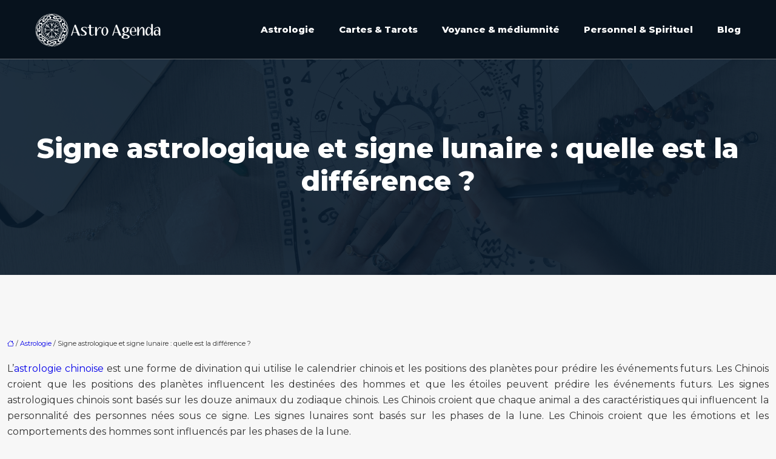

--- FILE ---
content_type: text/html; charset=UTF-8
request_url: https://www.astro-agenda.com/signe-astrologique-et-signe-lunaire-quelle-est-la-difference/
body_size: 11291
content:
<!DOCTYPE html>
<html lang="fr-FR">
<head>
<meta charset="UTF-8" />
<meta name="viewport" content="width=device-width">
<link rel="shortcut icon" href="/wp-content/uploads/2022/11/Sans-titre-5.svg" />
<script type="application/ld+json">
{
    "@context": "https://schema.org",
    "@graph": [
        {
            "@type": "WebSite",
            "@id": "https://www.astro-agenda.com#website",
            "url": "https://www.astro-agenda.com",
            "name": "astro-agenda",
            "inLanguage": "fr-FR",
            "publisher": {
                "@id": "https://www.astro-agenda.com#organization"
            }
        },
        {
            "@type": "Organization",
            "@id": "https://www.astro-agenda.com#organization",
            "name": "astro-agenda",
            "url": "https://www.astro-agenda.com",
            "logo": {
                "@type": "ImageObject",
                "@id": "https://www.astro-agenda.com#logo",
                "url": "https://www.astro-agenda.com/wp-content/uploads/2022/11/astro-agenda-3.svg"
            }
        },
        {
            "@type": "WebPage",
            "@id": "https://www.astro-agenda.com/signe-astrologique-et-signe-lunaire-quelle-est-la-difference/#webpage",
            "url": "https://www.astro-agenda.com/signe-astrologique-et-signe-lunaire-quelle-est-la-difference/",
            "name": "Les signes astrologiques et les signes lunaires : quelles sont les différences ?",
            "isPartOf": {
                "@id": "https://www.astro-agenda.com#website"
            },
            "breadcrumb": {
                "@id": "https://www.astro-agenda.com/signe-astrologique-et-signe-lunaire-quelle-est-la-difference/#breadcrumb"
            },
            "inLanguage": "fr_FR"
        },
        {
            "@type": "Article",
            "@id": "https://www.astro-agenda.com/signe-astrologique-et-signe-lunaire-quelle-est-la-difference/#article",
            "headline": "Signe astrologique et signe lunaire : quelle est la différence ?",
            "description": "Découvrez la différence entre les signes astrologiques et les signes lunaires et comment ces derniers peuvent influencer votre personnalité",
            "mainEntityOfPage": {
                "@id": "https://www.astro-agenda.com/signe-astrologique-et-signe-lunaire-quelle-est-la-difference/#webpage"
            },
            "wordCount": 834,
            "isAccessibleForFree": true,
            "articleSection": [
                "Astrologie"
            ],
            "datePublished": "2022-11-28T00:00:00+00:00",
            "author": {
                "@id": "https://www.astro-agenda.com/author/netlinking_user#person"
            },
            "publisher": {
                "@id": "https://www.astro-agenda.com#organization"
            },
            "inLanguage": "fr-FR"
        },
        {
            "@type": "BreadcrumbList",
            "@id": "https://www.astro-agenda.com/signe-astrologique-et-signe-lunaire-quelle-est-la-difference/#breadcrumb",
            "itemListElement": [
                {
                    "@type": "ListItem",
                    "position": 1,
                    "name": "Accueil",
                    "item": "https://www.astro-agenda.com/"
                },
                {
                    "@type": "ListItem",
                    "position": 2,
                    "name": "Astrologie",
                    "item": "https://www.astro-agenda.com/astrologie/"
                },
                {
                    "@type": "ListItem",
                    "position": 3,
                    "name": "Signe astrologique et signe lunaire : quelle est la différence ?",
                    "item": "https://www.astro-agenda.com/signe-astrologique-et-signe-lunaire-quelle-est-la-difference/"
                }
            ]
        }
    ]
}</script>
<meta name='robots' content='max-image-preview:large' />
<title>Les signes astrologiques et les signes lunaires : quelles sont les différences ?</title><meta name="description" content="Découvrez la différence entre les signes astrologiques et les signes lunaires et comment ces derniers peuvent influencer votre personnalité"><link rel="alternate" title="oEmbed (JSON)" type="application/json+oembed" href="https://www.astro-agenda.com/wp-json/oembed/1.0/embed?url=https%3A%2F%2Fwww.astro-agenda.com%2Fsigne-astrologique-et-signe-lunaire-quelle-est-la-difference%2F" />
<link rel="alternate" title="oEmbed (XML)" type="text/xml+oembed" href="https://www.astro-agenda.com/wp-json/oembed/1.0/embed?url=https%3A%2F%2Fwww.astro-agenda.com%2Fsigne-astrologique-et-signe-lunaire-quelle-est-la-difference%2F&#038;format=xml" />
<style id='wp-img-auto-sizes-contain-inline-css' type='text/css'>
img:is([sizes=auto i],[sizes^="auto," i]){contain-intrinsic-size:3000px 1500px}
/*# sourceURL=wp-img-auto-sizes-contain-inline-css */
</style>
<style id='wp-block-library-inline-css' type='text/css'>
:root{--wp-block-synced-color:#7a00df;--wp-block-synced-color--rgb:122,0,223;--wp-bound-block-color:var(--wp-block-synced-color);--wp-editor-canvas-background:#ddd;--wp-admin-theme-color:#007cba;--wp-admin-theme-color--rgb:0,124,186;--wp-admin-theme-color-darker-10:#006ba1;--wp-admin-theme-color-darker-10--rgb:0,107,160.5;--wp-admin-theme-color-darker-20:#005a87;--wp-admin-theme-color-darker-20--rgb:0,90,135;--wp-admin-border-width-focus:2px}@media (min-resolution:192dpi){:root{--wp-admin-border-width-focus:1.5px}}.wp-element-button{cursor:pointer}:root .has-very-light-gray-background-color{background-color:#eee}:root .has-very-dark-gray-background-color{background-color:#313131}:root .has-very-light-gray-color{color:#eee}:root .has-very-dark-gray-color{color:#313131}:root .has-vivid-green-cyan-to-vivid-cyan-blue-gradient-background{background:linear-gradient(135deg,#00d084,#0693e3)}:root .has-purple-crush-gradient-background{background:linear-gradient(135deg,#34e2e4,#4721fb 50%,#ab1dfe)}:root .has-hazy-dawn-gradient-background{background:linear-gradient(135deg,#faaca8,#dad0ec)}:root .has-subdued-olive-gradient-background{background:linear-gradient(135deg,#fafae1,#67a671)}:root .has-atomic-cream-gradient-background{background:linear-gradient(135deg,#fdd79a,#004a59)}:root .has-nightshade-gradient-background{background:linear-gradient(135deg,#330968,#31cdcf)}:root .has-midnight-gradient-background{background:linear-gradient(135deg,#020381,#2874fc)}:root{--wp--preset--font-size--normal:16px;--wp--preset--font-size--huge:42px}.has-regular-font-size{font-size:1em}.has-larger-font-size{font-size:2.625em}.has-normal-font-size{font-size:var(--wp--preset--font-size--normal)}.has-huge-font-size{font-size:var(--wp--preset--font-size--huge)}.has-text-align-center{text-align:center}.has-text-align-left{text-align:left}.has-text-align-right{text-align:right}.has-fit-text{white-space:nowrap!important}#end-resizable-editor-section{display:none}.aligncenter{clear:both}.items-justified-left{justify-content:flex-start}.items-justified-center{justify-content:center}.items-justified-right{justify-content:flex-end}.items-justified-space-between{justify-content:space-between}.screen-reader-text{border:0;clip-path:inset(50%);height:1px;margin:-1px;overflow:hidden;padding:0;position:absolute;width:1px;word-wrap:normal!important}.screen-reader-text:focus{background-color:#ddd;clip-path:none;color:#444;display:block;font-size:1em;height:auto;left:5px;line-height:normal;padding:15px 23px 14px;text-decoration:none;top:5px;width:auto;z-index:100000}html :where(.has-border-color){border-style:solid}html :where([style*=border-top-color]){border-top-style:solid}html :where([style*=border-right-color]){border-right-style:solid}html :where([style*=border-bottom-color]){border-bottom-style:solid}html :where([style*=border-left-color]){border-left-style:solid}html :where([style*=border-width]){border-style:solid}html :where([style*=border-top-width]){border-top-style:solid}html :where([style*=border-right-width]){border-right-style:solid}html :where([style*=border-bottom-width]){border-bottom-style:solid}html :where([style*=border-left-width]){border-left-style:solid}html :where(img[class*=wp-image-]){height:auto;max-width:100%}:where(figure){margin:0 0 1em}html :where(.is-position-sticky){--wp-admin--admin-bar--position-offset:var(--wp-admin--admin-bar--height,0px)}@media screen and (max-width:600px){html :where(.is-position-sticky){--wp-admin--admin-bar--position-offset:0px}}

/*# sourceURL=wp-block-library-inline-css */
</style><style id='global-styles-inline-css' type='text/css'>
:root{--wp--preset--aspect-ratio--square: 1;--wp--preset--aspect-ratio--4-3: 4/3;--wp--preset--aspect-ratio--3-4: 3/4;--wp--preset--aspect-ratio--3-2: 3/2;--wp--preset--aspect-ratio--2-3: 2/3;--wp--preset--aspect-ratio--16-9: 16/9;--wp--preset--aspect-ratio--9-16: 9/16;--wp--preset--color--black: #000000;--wp--preset--color--cyan-bluish-gray: #abb8c3;--wp--preset--color--white: #ffffff;--wp--preset--color--pale-pink: #f78da7;--wp--preset--color--vivid-red: #cf2e2e;--wp--preset--color--luminous-vivid-orange: #ff6900;--wp--preset--color--luminous-vivid-amber: #fcb900;--wp--preset--color--light-green-cyan: #7bdcb5;--wp--preset--color--vivid-green-cyan: #00d084;--wp--preset--color--pale-cyan-blue: #8ed1fc;--wp--preset--color--vivid-cyan-blue: #0693e3;--wp--preset--color--vivid-purple: #9b51e0;--wp--preset--color--base: #f9f9f9;--wp--preset--color--base-2: #ffffff;--wp--preset--color--contrast: #111111;--wp--preset--color--contrast-2: #636363;--wp--preset--color--contrast-3: #A4A4A4;--wp--preset--color--accent: #cfcabe;--wp--preset--color--accent-2: #c2a990;--wp--preset--color--accent-3: #d8613c;--wp--preset--color--accent-4: #b1c5a4;--wp--preset--color--accent-5: #b5bdbc;--wp--preset--gradient--vivid-cyan-blue-to-vivid-purple: linear-gradient(135deg,rgb(6,147,227) 0%,rgb(155,81,224) 100%);--wp--preset--gradient--light-green-cyan-to-vivid-green-cyan: linear-gradient(135deg,rgb(122,220,180) 0%,rgb(0,208,130) 100%);--wp--preset--gradient--luminous-vivid-amber-to-luminous-vivid-orange: linear-gradient(135deg,rgb(252,185,0) 0%,rgb(255,105,0) 100%);--wp--preset--gradient--luminous-vivid-orange-to-vivid-red: linear-gradient(135deg,rgb(255,105,0) 0%,rgb(207,46,46) 100%);--wp--preset--gradient--very-light-gray-to-cyan-bluish-gray: linear-gradient(135deg,rgb(238,238,238) 0%,rgb(169,184,195) 100%);--wp--preset--gradient--cool-to-warm-spectrum: linear-gradient(135deg,rgb(74,234,220) 0%,rgb(151,120,209) 20%,rgb(207,42,186) 40%,rgb(238,44,130) 60%,rgb(251,105,98) 80%,rgb(254,248,76) 100%);--wp--preset--gradient--blush-light-purple: linear-gradient(135deg,rgb(255,206,236) 0%,rgb(152,150,240) 100%);--wp--preset--gradient--blush-bordeaux: linear-gradient(135deg,rgb(254,205,165) 0%,rgb(254,45,45) 50%,rgb(107,0,62) 100%);--wp--preset--gradient--luminous-dusk: linear-gradient(135deg,rgb(255,203,112) 0%,rgb(199,81,192) 50%,rgb(65,88,208) 100%);--wp--preset--gradient--pale-ocean: linear-gradient(135deg,rgb(255,245,203) 0%,rgb(182,227,212) 50%,rgb(51,167,181) 100%);--wp--preset--gradient--electric-grass: linear-gradient(135deg,rgb(202,248,128) 0%,rgb(113,206,126) 100%);--wp--preset--gradient--midnight: linear-gradient(135deg,rgb(2,3,129) 0%,rgb(40,116,252) 100%);--wp--preset--gradient--gradient-1: linear-gradient(to bottom, #cfcabe 0%, #F9F9F9 100%);--wp--preset--gradient--gradient-2: linear-gradient(to bottom, #C2A990 0%, #F9F9F9 100%);--wp--preset--gradient--gradient-3: linear-gradient(to bottom, #D8613C 0%, #F9F9F9 100%);--wp--preset--gradient--gradient-4: linear-gradient(to bottom, #B1C5A4 0%, #F9F9F9 100%);--wp--preset--gradient--gradient-5: linear-gradient(to bottom, #B5BDBC 0%, #F9F9F9 100%);--wp--preset--gradient--gradient-6: linear-gradient(to bottom, #A4A4A4 0%, #F9F9F9 100%);--wp--preset--gradient--gradient-7: linear-gradient(to bottom, #cfcabe 50%, #F9F9F9 50%);--wp--preset--gradient--gradient-8: linear-gradient(to bottom, #C2A990 50%, #F9F9F9 50%);--wp--preset--gradient--gradient-9: linear-gradient(to bottom, #D8613C 50%, #F9F9F9 50%);--wp--preset--gradient--gradient-10: linear-gradient(to bottom, #B1C5A4 50%, #F9F9F9 50%);--wp--preset--gradient--gradient-11: linear-gradient(to bottom, #B5BDBC 50%, #F9F9F9 50%);--wp--preset--gradient--gradient-12: linear-gradient(to bottom, #A4A4A4 50%, #F9F9F9 50%);--wp--preset--font-size--small: 13px;--wp--preset--font-size--medium: 20px;--wp--preset--font-size--large: 36px;--wp--preset--font-size--x-large: 42px;--wp--preset--spacing--20: min(1.5rem, 2vw);--wp--preset--spacing--30: min(2.5rem, 3vw);--wp--preset--spacing--40: min(4rem, 5vw);--wp--preset--spacing--50: min(6.5rem, 8vw);--wp--preset--spacing--60: min(10.5rem, 13vw);--wp--preset--spacing--70: 3.38rem;--wp--preset--spacing--80: 5.06rem;--wp--preset--spacing--10: 1rem;--wp--preset--shadow--natural: 6px 6px 9px rgba(0, 0, 0, 0.2);--wp--preset--shadow--deep: 12px 12px 50px rgba(0, 0, 0, 0.4);--wp--preset--shadow--sharp: 6px 6px 0px rgba(0, 0, 0, 0.2);--wp--preset--shadow--outlined: 6px 6px 0px -3px rgb(255, 255, 255), 6px 6px rgb(0, 0, 0);--wp--preset--shadow--crisp: 6px 6px 0px rgb(0, 0, 0);}:root { --wp--style--global--content-size: 1320px;--wp--style--global--wide-size: 1920px; }:where(body) { margin: 0; }.wp-site-blocks { padding-top: var(--wp--style--root--padding-top); padding-bottom: var(--wp--style--root--padding-bottom); }.has-global-padding { padding-right: var(--wp--style--root--padding-right); padding-left: var(--wp--style--root--padding-left); }.has-global-padding > .alignfull { margin-right: calc(var(--wp--style--root--padding-right) * -1); margin-left: calc(var(--wp--style--root--padding-left) * -1); }.has-global-padding :where(:not(.alignfull.is-layout-flow) > .has-global-padding:not(.wp-block-block, .alignfull)) { padding-right: 0; padding-left: 0; }.has-global-padding :where(:not(.alignfull.is-layout-flow) > .has-global-padding:not(.wp-block-block, .alignfull)) > .alignfull { margin-left: 0; margin-right: 0; }.wp-site-blocks > .alignleft { float: left; margin-right: 2em; }.wp-site-blocks > .alignright { float: right; margin-left: 2em; }.wp-site-blocks > .aligncenter { justify-content: center; margin-left: auto; margin-right: auto; }:where(.wp-site-blocks) > * { margin-block-start: 1.2rem; margin-block-end: 0; }:where(.wp-site-blocks) > :first-child { margin-block-start: 0; }:where(.wp-site-blocks) > :last-child { margin-block-end: 0; }:root { --wp--style--block-gap: 1.2rem; }:root :where(.is-layout-flow) > :first-child{margin-block-start: 0;}:root :where(.is-layout-flow) > :last-child{margin-block-end: 0;}:root :where(.is-layout-flow) > *{margin-block-start: 1.2rem;margin-block-end: 0;}:root :where(.is-layout-constrained) > :first-child{margin-block-start: 0;}:root :where(.is-layout-constrained) > :last-child{margin-block-end: 0;}:root :where(.is-layout-constrained) > *{margin-block-start: 1.2rem;margin-block-end: 0;}:root :where(.is-layout-flex){gap: 1.2rem;}:root :where(.is-layout-grid){gap: 1.2rem;}.is-layout-flow > .alignleft{float: left;margin-inline-start: 0;margin-inline-end: 2em;}.is-layout-flow > .alignright{float: right;margin-inline-start: 2em;margin-inline-end: 0;}.is-layout-flow > .aligncenter{margin-left: auto !important;margin-right: auto !important;}.is-layout-constrained > .alignleft{float: left;margin-inline-start: 0;margin-inline-end: 2em;}.is-layout-constrained > .alignright{float: right;margin-inline-start: 2em;margin-inline-end: 0;}.is-layout-constrained > .aligncenter{margin-left: auto !important;margin-right: auto !important;}.is-layout-constrained > :where(:not(.alignleft):not(.alignright):not(.alignfull)){max-width: var(--wp--style--global--content-size);margin-left: auto !important;margin-right: auto !important;}.is-layout-constrained > .alignwide{max-width: var(--wp--style--global--wide-size);}body .is-layout-flex{display: flex;}.is-layout-flex{flex-wrap: wrap;align-items: center;}.is-layout-flex > :is(*, div){margin: 0;}body .is-layout-grid{display: grid;}.is-layout-grid > :is(*, div){margin: 0;}body{--wp--style--root--padding-top: 0px;--wp--style--root--padding-right: var(--wp--preset--spacing--50);--wp--style--root--padding-bottom: 0px;--wp--style--root--padding-left: var(--wp--preset--spacing--50);}a:where(:not(.wp-element-button)){text-decoration: underline;}:root :where(a:where(:not(.wp-element-button)):hover){text-decoration: none;}:root :where(.wp-element-button, .wp-block-button__link){background-color: var(--wp--preset--color--contrast);border-radius: .33rem;border-color: var(--wp--preset--color--contrast);border-width: 0;color: var(--wp--preset--color--base);font-family: inherit;font-size: var(--wp--preset--font-size--small);font-style: normal;font-weight: 500;letter-spacing: inherit;line-height: inherit;padding-top: 0.6rem;padding-right: 1rem;padding-bottom: 0.6rem;padding-left: 1rem;text-decoration: none;text-transform: inherit;}:root :where(.wp-element-button:hover, .wp-block-button__link:hover){background-color: var(--wp--preset--color--contrast-2);border-color: var(--wp--preset--color--contrast-2);color: var(--wp--preset--color--base);}:root :where(.wp-element-button:focus, .wp-block-button__link:focus){background-color: var(--wp--preset--color--contrast-2);border-color: var(--wp--preset--color--contrast-2);color: var(--wp--preset--color--base);outline-color: var(--wp--preset--color--contrast);outline-offset: 2px;outline-style: dotted;outline-width: 1px;}:root :where(.wp-element-button:active, .wp-block-button__link:active){background-color: var(--wp--preset--color--contrast);color: var(--wp--preset--color--base);}:root :where(.wp-element-caption, .wp-block-audio figcaption, .wp-block-embed figcaption, .wp-block-gallery figcaption, .wp-block-image figcaption, .wp-block-table figcaption, .wp-block-video figcaption){color: var(--wp--preset--color--contrast-2);font-family: var(--wp--preset--font-family--body);font-size: 0.8rem;}.has-black-color{color: var(--wp--preset--color--black) !important;}.has-cyan-bluish-gray-color{color: var(--wp--preset--color--cyan-bluish-gray) !important;}.has-white-color{color: var(--wp--preset--color--white) !important;}.has-pale-pink-color{color: var(--wp--preset--color--pale-pink) !important;}.has-vivid-red-color{color: var(--wp--preset--color--vivid-red) !important;}.has-luminous-vivid-orange-color{color: var(--wp--preset--color--luminous-vivid-orange) !important;}.has-luminous-vivid-amber-color{color: var(--wp--preset--color--luminous-vivid-amber) !important;}.has-light-green-cyan-color{color: var(--wp--preset--color--light-green-cyan) !important;}.has-vivid-green-cyan-color{color: var(--wp--preset--color--vivid-green-cyan) !important;}.has-pale-cyan-blue-color{color: var(--wp--preset--color--pale-cyan-blue) !important;}.has-vivid-cyan-blue-color{color: var(--wp--preset--color--vivid-cyan-blue) !important;}.has-vivid-purple-color{color: var(--wp--preset--color--vivid-purple) !important;}.has-base-color{color: var(--wp--preset--color--base) !important;}.has-base-2-color{color: var(--wp--preset--color--base-2) !important;}.has-contrast-color{color: var(--wp--preset--color--contrast) !important;}.has-contrast-2-color{color: var(--wp--preset--color--contrast-2) !important;}.has-contrast-3-color{color: var(--wp--preset--color--contrast-3) !important;}.has-accent-color{color: var(--wp--preset--color--accent) !important;}.has-accent-2-color{color: var(--wp--preset--color--accent-2) !important;}.has-accent-3-color{color: var(--wp--preset--color--accent-3) !important;}.has-accent-4-color{color: var(--wp--preset--color--accent-4) !important;}.has-accent-5-color{color: var(--wp--preset--color--accent-5) !important;}.has-black-background-color{background-color: var(--wp--preset--color--black) !important;}.has-cyan-bluish-gray-background-color{background-color: var(--wp--preset--color--cyan-bluish-gray) !important;}.has-white-background-color{background-color: var(--wp--preset--color--white) !important;}.has-pale-pink-background-color{background-color: var(--wp--preset--color--pale-pink) !important;}.has-vivid-red-background-color{background-color: var(--wp--preset--color--vivid-red) !important;}.has-luminous-vivid-orange-background-color{background-color: var(--wp--preset--color--luminous-vivid-orange) !important;}.has-luminous-vivid-amber-background-color{background-color: var(--wp--preset--color--luminous-vivid-amber) !important;}.has-light-green-cyan-background-color{background-color: var(--wp--preset--color--light-green-cyan) !important;}.has-vivid-green-cyan-background-color{background-color: var(--wp--preset--color--vivid-green-cyan) !important;}.has-pale-cyan-blue-background-color{background-color: var(--wp--preset--color--pale-cyan-blue) !important;}.has-vivid-cyan-blue-background-color{background-color: var(--wp--preset--color--vivid-cyan-blue) !important;}.has-vivid-purple-background-color{background-color: var(--wp--preset--color--vivid-purple) !important;}.has-base-background-color{background-color: var(--wp--preset--color--base) !important;}.has-base-2-background-color{background-color: var(--wp--preset--color--base-2) !important;}.has-contrast-background-color{background-color: var(--wp--preset--color--contrast) !important;}.has-contrast-2-background-color{background-color: var(--wp--preset--color--contrast-2) !important;}.has-contrast-3-background-color{background-color: var(--wp--preset--color--contrast-3) !important;}.has-accent-background-color{background-color: var(--wp--preset--color--accent) !important;}.has-accent-2-background-color{background-color: var(--wp--preset--color--accent-2) !important;}.has-accent-3-background-color{background-color: var(--wp--preset--color--accent-3) !important;}.has-accent-4-background-color{background-color: var(--wp--preset--color--accent-4) !important;}.has-accent-5-background-color{background-color: var(--wp--preset--color--accent-5) !important;}.has-black-border-color{border-color: var(--wp--preset--color--black) !important;}.has-cyan-bluish-gray-border-color{border-color: var(--wp--preset--color--cyan-bluish-gray) !important;}.has-white-border-color{border-color: var(--wp--preset--color--white) !important;}.has-pale-pink-border-color{border-color: var(--wp--preset--color--pale-pink) !important;}.has-vivid-red-border-color{border-color: var(--wp--preset--color--vivid-red) !important;}.has-luminous-vivid-orange-border-color{border-color: var(--wp--preset--color--luminous-vivid-orange) !important;}.has-luminous-vivid-amber-border-color{border-color: var(--wp--preset--color--luminous-vivid-amber) !important;}.has-light-green-cyan-border-color{border-color: var(--wp--preset--color--light-green-cyan) !important;}.has-vivid-green-cyan-border-color{border-color: var(--wp--preset--color--vivid-green-cyan) !important;}.has-pale-cyan-blue-border-color{border-color: var(--wp--preset--color--pale-cyan-blue) !important;}.has-vivid-cyan-blue-border-color{border-color: var(--wp--preset--color--vivid-cyan-blue) !important;}.has-vivid-purple-border-color{border-color: var(--wp--preset--color--vivid-purple) !important;}.has-base-border-color{border-color: var(--wp--preset--color--base) !important;}.has-base-2-border-color{border-color: var(--wp--preset--color--base-2) !important;}.has-contrast-border-color{border-color: var(--wp--preset--color--contrast) !important;}.has-contrast-2-border-color{border-color: var(--wp--preset--color--contrast-2) !important;}.has-contrast-3-border-color{border-color: var(--wp--preset--color--contrast-3) !important;}.has-accent-border-color{border-color: var(--wp--preset--color--accent) !important;}.has-accent-2-border-color{border-color: var(--wp--preset--color--accent-2) !important;}.has-accent-3-border-color{border-color: var(--wp--preset--color--accent-3) !important;}.has-accent-4-border-color{border-color: var(--wp--preset--color--accent-4) !important;}.has-accent-5-border-color{border-color: var(--wp--preset--color--accent-5) !important;}.has-vivid-cyan-blue-to-vivid-purple-gradient-background{background: var(--wp--preset--gradient--vivid-cyan-blue-to-vivid-purple) !important;}.has-light-green-cyan-to-vivid-green-cyan-gradient-background{background: var(--wp--preset--gradient--light-green-cyan-to-vivid-green-cyan) !important;}.has-luminous-vivid-amber-to-luminous-vivid-orange-gradient-background{background: var(--wp--preset--gradient--luminous-vivid-amber-to-luminous-vivid-orange) !important;}.has-luminous-vivid-orange-to-vivid-red-gradient-background{background: var(--wp--preset--gradient--luminous-vivid-orange-to-vivid-red) !important;}.has-very-light-gray-to-cyan-bluish-gray-gradient-background{background: var(--wp--preset--gradient--very-light-gray-to-cyan-bluish-gray) !important;}.has-cool-to-warm-spectrum-gradient-background{background: var(--wp--preset--gradient--cool-to-warm-spectrum) !important;}.has-blush-light-purple-gradient-background{background: var(--wp--preset--gradient--blush-light-purple) !important;}.has-blush-bordeaux-gradient-background{background: var(--wp--preset--gradient--blush-bordeaux) !important;}.has-luminous-dusk-gradient-background{background: var(--wp--preset--gradient--luminous-dusk) !important;}.has-pale-ocean-gradient-background{background: var(--wp--preset--gradient--pale-ocean) !important;}.has-electric-grass-gradient-background{background: var(--wp--preset--gradient--electric-grass) !important;}.has-midnight-gradient-background{background: var(--wp--preset--gradient--midnight) !important;}.has-gradient-1-gradient-background{background: var(--wp--preset--gradient--gradient-1) !important;}.has-gradient-2-gradient-background{background: var(--wp--preset--gradient--gradient-2) !important;}.has-gradient-3-gradient-background{background: var(--wp--preset--gradient--gradient-3) !important;}.has-gradient-4-gradient-background{background: var(--wp--preset--gradient--gradient-4) !important;}.has-gradient-5-gradient-background{background: var(--wp--preset--gradient--gradient-5) !important;}.has-gradient-6-gradient-background{background: var(--wp--preset--gradient--gradient-6) !important;}.has-gradient-7-gradient-background{background: var(--wp--preset--gradient--gradient-7) !important;}.has-gradient-8-gradient-background{background: var(--wp--preset--gradient--gradient-8) !important;}.has-gradient-9-gradient-background{background: var(--wp--preset--gradient--gradient-9) !important;}.has-gradient-10-gradient-background{background: var(--wp--preset--gradient--gradient-10) !important;}.has-gradient-11-gradient-background{background: var(--wp--preset--gradient--gradient-11) !important;}.has-gradient-12-gradient-background{background: var(--wp--preset--gradient--gradient-12) !important;}.has-small-font-size{font-size: var(--wp--preset--font-size--small) !important;}.has-medium-font-size{font-size: var(--wp--preset--font-size--medium) !important;}.has-large-font-size{font-size: var(--wp--preset--font-size--large) !important;}.has-x-large-font-size{font-size: var(--wp--preset--font-size--x-large) !important;}
/*# sourceURL=global-styles-inline-css */
</style>

<link rel='stylesheet' id='default-css' href='https://www.astro-agenda.com/wp-content/themes/factory-templates-4/style.css?ver=92c96bf9de6e583a8c4de51107e86a7e' type='text/css' media='all' />
<link rel='stylesheet' id='bootstrap5-css' href='https://www.astro-agenda.com/wp-content/themes/factory-templates-4/css/bootstrap.min.css?ver=92c96bf9de6e583a8c4de51107e86a7e' type='text/css' media='all' />
<link rel='stylesheet' id='bootstrap-icon-css' href='https://www.astro-agenda.com/wp-content/themes/factory-templates-4/css/bootstrap-icons.css?ver=92c96bf9de6e583a8c4de51107e86a7e' type='text/css' media='all' />
<link rel='stylesheet' id='global-css' href='https://www.astro-agenda.com/wp-content/themes/factory-templates-4/css/global.css?ver=92c96bf9de6e583a8c4de51107e86a7e' type='text/css' media='all' />
<link rel='stylesheet' id='light-theme-css' href='https://www.astro-agenda.com/wp-content/themes/factory-templates-4/css/light.css?ver=92c96bf9de6e583a8c4de51107e86a7e' type='text/css' media='all' />
<script type="text/javascript" src="https://code.jquery.com/jquery-3.2.1.min.js?ver=92c96bf9de6e583a8c4de51107e86a7e" id="jquery3.2.1-js"></script>
<script type="text/javascript" src="https://www.astro-agenda.com/wp-content/themes/factory-templates-4/js/fn.js?ver=92c96bf9de6e583a8c4de51107e86a7e" id="default_script-js"></script>
<link rel="https://api.w.org/" href="https://www.astro-agenda.com/wp-json/" /><link rel="alternate" title="JSON" type="application/json" href="https://www.astro-agenda.com/wp-json/wp/v2/posts/294" /><link rel="EditURI" type="application/rsd+xml" title="RSD" href="https://www.astro-agenda.com/xmlrpc.php?rsd" />
<link rel="canonical" href="https://www.astro-agenda.com/signe-astrologique-et-signe-lunaire-quelle-est-la-difference/" />
<link rel='shortlink' href='https://www.astro-agenda.com/?p=294' />
 
<meta name="google-site-verification" content="UtyWOjrD4wFrPSxZd55zYUsX5rFEGSlNMBUjPEx90Ms" />
<meta name="google-site-verification" content="H48gQy8zcLUinTr9KV8PQuY3-IARqedDFBBnTrcgyg4" />
<link href="https://fonts.googleapis.com/css2?family=Montserrat:wght@400;800&display=swap" rel="stylesheet"> 
<style type="text/css">
.default_color_background,.menu-bars{background-color : #0500E9 }.default_color_text,a,h1 span,h2 span,h3 span,h4 span,h5 span,h6 span{color :#0500E9 }.navigation li a,.navigation li.disabled,.navigation li.active a,.owl-dots .owl-dot.active span,.owl-dots .owl-dot:hover span{background-color: #0500E9;}
.block-spc{border-color:#0500E9}
.page-content a{color : #0500E9 }.page-content a:hover{color : #8583ff }.home .body-content a{color : #0500E9 }.home .body-content a:hover{color : #8583ff }body:not(.home) .main-navigation{background-color:#07121D}.main-navigation nav li{padding:0 10px;}.main-navigation.scrolled{background-color:#07121D;}.main-navigation .logo-main{height: auto;}.main-navigation  .logo-sticky{height: auto;}.main-navigation .sub-menu{background-color: #07121D;}nav li a{font-size:15px;}nav li a{line-height:40px;}nav li a{color:#ffffff!important;}nav li:hover > a,.current-menu-item > a{color:#999393!important;}.archive #mask{background-color: rgb(9,28,46,0.9)}.archive h1{color:#ffffff!important;}.category .subheader,.single .subheader{padding:120px 0px }.archive h1{text-align:center!important;} .archive h1{font-size:45px}  .archive h2,.cat-description h2{font-size:25px} .archive h2 a,.cat-description h2{color:#091c2e!important;}.archive .readmore{background-color:#0500E9;}.archive .readmore{color:#ffffff;}.archive .readmore:hover{background-color:#1D1ABC;}.archive .readmore:hover{color:#ffffff;}.archive .readmore{padding:8px 20px;}.archive .readmore{border-width: 0px}.single h1{color:#ffffff!important;}.single .the-post h2{color:#000!important;}.single .the-post h3{color:#000!important;}.single .the-post h4{color:#000!important;}.single .the-post h5{color:#000!important;}.single .the-post h6{color:#000!important;} .single .post-content a{color:#0500E9} .single .post-content a:hover{color:#8583ff}.single h1{text-align:center!important;}.single h1{font-size: 45px}.single h2{font-size: 25px}.single h3{font-size: 23px}.single h4{font-size: 21px}.single h5{font-size: 20px}.single h6{font-size: 19px}footer{background-position:top } #back_to_top{background-color:#0500E9;}#back_to_top i, #back_to_top svg{color:#fff;} footer{padding:100px 0 0px} #back_to_top {padding:3px 9px 6px;}</style>
<style>:root {
    --color-primary: #0500E9;
    --color-primary-light: #0600ff;
    --color-primary-dark: #0300a3;
    --color-primary-hover: #0400d1;
    --color-primary-muted: #0800ff;
            --color-background: #fff;
    --color-text: #ffffff;
} </style>
<style id="custom-st" type="text/css">
body{font-family:'Montserrat',sans-serif;font-size:16px;font-weight:400;line-height:26px;color:#333;}h1,h2,h3,h4,h5,h6 {font-weight:800;}body:not(.home) {background:#f7f7f7;}.main-navigation {border-bottom:1px solid rgb(255 255 255 / 38%);}.navbar-toggler{border:none}nav li a {font-weight:600;position:relative;}nav li a:before{content:"";width:100%;height:1px;background-color:#fff;position:absolute;bottom:23%;left:0;transform:scale(0,1);transform-origin:right center;transition:transform 500ms ease;}nav li a:hover:before,nav li.current-menu-item a:before{transform:scale(1,1);transform-origin:left center;}.sub-menu li a{line-height:30px;}.sub-menu li a:before{display:none;}.main-navigation .menu-item-has-children::after {top:8px;color:#fff;}hr{border-width:0 0 4px 0 !important;opacity:1;display:inline-block;max-width:120px!important;}.sec1-box::after{content:"";position:absolute;height:100%;width:100%;top:0;background-color:transparent;background-image:linear-gradient(190deg,rgb(255 255 255 / 0%) 25%,rgb(9 28 46) 77%);}.sec1-box .wp-block-cover__background{transition:all 0.6s ease;}.sec1-box:hover .wp-block-cover__background{opacity:0.2!important;}.sect2{position:relative;background-color:transparent;background-image:linear-gradient(186deg,rgb(255 255 255 / 0%) 36%,rgb(115 191 255) 100%);}.sec2-img{position:absolute;left:17%;bottom:-11%;z-index:2;}.accordion-section .accordion-content {padding:15px 30px 15px 0;border:none;color:#333;text-align:justify;}.accordion-section .accordion-title{padding:15px 30px 15px 0;color:#091c2e;position:relative;text-align:left;font-size:20px;line-height:28px;font-weight:600;background:transparent;}.accordion-title:before{content:'+';position:absolute;right:20px;font-size:24px;}.accordion-section{border-bottom:1px solid #ebebeb;padding-bottom:15px;}.sect5{box-shadow:0px 4px 32px -24px rgb(0 0 0 / 50%);}.sect6{position:relative;margin-top:-6em!important;z-index:-1;}.sect7{box-shadow:inset 1000px 1000px rgba(9,28,46,0.7);}footer{color:#8f979e;font-size:15px;}img:is([sizes="auto" i],[sizes^="auto," i]){contain-intrinsic-size:150px 1500px;}#back_to_top svg {width:20px;}#inactive,.to-top {box-shadow:none;z-index:3;}.widget_footer img{margin-bottom:14px;}footer .footer-widget{font-weight:600;text-align:left;color:#ffffff;line-height:28px;font-size:18px!important;margin-bottom:30px!important;border-bottom:none!important;}.bi-chevron-right::before{font-weight:bold !important;font-size:12px;}footer .copyright{border-top:1px solid #FFFFFF20;padding:30px 50px;margin-top:40px;text-align:center;color:#fff;}.archive h2 {margin-bottom:0.5em;}.archive .readmore{letter-spacing:0.3px;font-size:13px;line-height:24px;font-weight:600;text-transform:uppercase;border-radius:2px;}.widget_sidebar{padding:30px 15px;background:#fff;margin-bottom:30px;}.widget_sidebar .sidebar-widget{padding-bottom:10px;border-bottom:none;font-weight:600;text-align:left;color:#29282d;line-height:30px;font-size:20px;}.single .sidebar-ma{text-align:left;}.single .all-post-content{margin-bottom:50px;}@media screen and (max-width:960px){.sect5{padding:30px !important;}.bb1{border:none!important;}.sect6 {margin-top:30px !important;}nav li a:before,.sec2-img{display:none!important;}.navbar-collapse{background:#07121D;}.bi-list::before {color:#fff;}.classic-menu li a{padding:5px 0;}nav li a{line-height:25px;}.parag{padding-left:0!important;padding-right:0!important;}.bloc1 {background:#000;min-height:65vh !important;}.main-navigation .menu-item-has-children::after{top:4px;}h1{font-size:30px!important;}h2{font-size:20px!important;}h3{font-size:18px!important;}.category .subheader,.single .subheader {padding:70px 0px;}footer .widgets{padding:0 30px!important;}footer{padding:40px 0 0;}}</style>
</head> 

<body class="wp-singular post-template-default single single-post postid-294 single-format-standard wp-theme-factory-templates-4 catid-2" style="">

<div class="main-navigation  container-fluid is_sticky over-mobile">
<nav class="navbar navbar-expand-lg px-5 container-fluid">

<a id="logo" href="https://www.astro-agenda.com">
<img class="logo-main" src="/wp-content/uploads/2022/11/astro-agenda-3.svg"  width="auto"   height="auto"  alt="logo">
<img class="logo-sticky" src="/wp-content/uploads/2022/11/astro-agenda-3.svg" width="auto" height="auto" alt="logo"></a>

    <button class="navbar-toggler" type="button" data-bs-toggle="collapse" data-bs-target="#navbarSupportedContent" aria-controls="navbarSupportedContent" aria-expanded="false" aria-label="Toggle navigation">
      <span class="navbar-toggler-icon"><i class="bi bi-list"></i></span>
    </button>

    <div class="collapse navbar-collapse" id="navbarSupportedContent">

<ul id="main-menu" class="classic-menu navbar-nav ms-auto mb-2 mb-lg-0"><li id="menu-item-288" class="menu-item menu-item-type-taxonomy menu-item-object-category current-post-ancestor current-menu-parent current-post-parent"><a href="https://www.astro-agenda.com/astrologie/">Astrologie</a></li>
<li id="menu-item-290" class="menu-item menu-item-type-taxonomy menu-item-object-category"><a href="https://www.astro-agenda.com/cartes-tarots/">Cartes &amp; Tarots</a></li>
<li id="menu-item-291" class="menu-item menu-item-type-taxonomy menu-item-object-category"><a href="https://www.astro-agenda.com/voyance-mediumnite/">Voyance &amp; médiumnité</a></li>
<li id="menu-item-327" class="menu-item menu-item-type-taxonomy menu-item-object-category"><a href="https://www.astro-agenda.com/personnel-spirituel/">Personnel &amp; Spirituel</a></li>
<li id="menu-item-289" class="menu-item menu-item-type-taxonomy menu-item-object-category"><a href="https://www.astro-agenda.com/blog/">Blog</a></li>
</ul>
</div>
</nav>
</div><!--menu-->
<div style="" class="body-content     ">
  

<div class="container-fluid subheader" style="background-position:top;background-image:url(/wp-content/uploads/2022/11/astrologie-1.webp);background-color:;">
<div id="mask" style="background:rgb(9,28,46,0.9);"></div>	
<div class="container-xxl"><h1 class="title">Signe astrologique et signe lunaire : quelle est la différence ?</h1></div></div>



<div class="post-content container-xxl"> 


<div class="row">
<div class="  col-xxl-9  col-md-12">	



<div class="all-post-content">
<article>
<div style="font-size: 11px" class="breadcrumb"><a href="/"><i class="bi bi-house"></i></a>&nbsp;/&nbsp;<a href="https://www.astro-agenda.com/astrologie/">Astrologie</a>&nbsp;/&nbsp;Signe astrologique et signe lunaire : quelle est la différence ?</div>
<div class="the-post">





<div style="text-align:justify">
<p>L’<a href="https://www.astro-agenda.com/quelles-sont-les-differences-entre-l-astrologie-chinoise-et-l-astrologie-occidentale/" rel=" " target="_blank">astrologie chinoise</a> est une forme de divination qui utilise le calendrier chinois et les positions des planètes pour prédire les événements futurs. Les Chinois croient que les positions des planètes influencent les destinées des hommes et que les étoiles peuvent prédire les événements futurs. Les signes astrologiques chinois sont basés sur les douze animaux du zodiaque chinois. Les Chinois croient que chaque animal a des caractéristiques qui influencent la personnalité des personnes nées sous ce signe. Les signes lunaires sont basés sur les phases de la lune. Les Chinois croient que les émotions et les comportements des hommes sont influencés par les phases de la lune.</p>
<h2>Les signes astrologiques : les 12 signes du zodiaque et leurs caractéristiques</h2>
<p>Il existe 12 signes astrologiques, chacun correspondant à une période de l’année. Le signe astrologique est déterminé par la position du Soleil au moment de la naissance. Le signe lunaire, quant à lui, est déterminé par la position de la Lune au moment de la naissance.</p>
<p>Les signes astrologiques sont les suivants : Bélier, Taureau, Gémeaux, Cancer, Lion, Vierge, Balance, Scorpion, Sagittaire, Capricorne, Verseau, Poissons.</p>
<p>Les signes astrologiques sont généralement caractérisés par certaines traits de personnalité. Par exemple, les Béliers sont souvent considérés comme étant courageux, passionnés et enthousiastes, tandis que les Taureaux sont souvent perçus comme étant tenaces, fiables et obstinés.</p>
<h2>Les signes lunaires : les 8 signes lunaires et leurs caractéristiques</h2>
<p>Les signes lunaires sont les 8 signes astrologiques qui représentent les phases de la Lune. Les signes lunaires sont : la Lune, le Soleil, Mercure, Vénus, Mars, Jupiter, Saturne et Uranus. Chaque signe lunaire a ses propres caractéristiques et représente une partie de la personnalité des individus.</p>
<p>La Lune est le premier signe lunaire et représente l’intuition, l’émotion et la sensibilité. Les personnes nées sous ce signe sont généralement très intuitives et ont un fort sens de l’émotion. Elles sont également très sensibles aux changements de mood et de situation.</p>
<p>Le Soleil est le deuxième signe lunaire et représente la vitalité, l’énergie et la puissance. Les personnes nées sous ce signe sont généralement très énergiques et ont une forte volonté. Elles ont également un tempérament très puissant et sont souvent capables de surmonter les obstacles.</p>
<p>Mercure est le troisième signe lunaire et représente l’intelligence, la communication et la flexibilité. Les personnes nées sous ce signe sont généralement très intelligentes et ont un excellent sens de la communication. Elles sont également très flexibles et peuvent s’adapter facilement à de nouvelles situations.</p>
<p>Vénus est le quatrième signe lunaire et représente l’amour, la beauté et la créativité. Les personnes nées sous ce signe sont généralement très sensibles à l’amour et à la beauté. Elles ont également un esprit très créatif et sont souvent douées pour les arts.</p>
<p>Mars est le cinquième signe lunaire et représente la passion, l’action et la volonté. Les personnes nées sous ce signe sont généralement très passionnées et ont un forte volonté. Elles ont également un tempérament très actif et sont souvent impliquées dans des activités physiques.</p>
<p>Jupiter est le sixième signe lunaire et représente la chance, la philosophie et la spiritualité. Les personnes nées sous ce signe sont généralement très chanceuses et ont un esprit très philosophique. Elles ont également une forte spiritualité et sont souvent attirées par la religion.</p>
<p>Saturne est le septième signe lunaire et représente la discipline, la responsabilité et l’ambition. Les personnes nées sous ce signe sont généralement très disciplinées et ont un sens élevé de la responsabilité. Elles ont également une forte ambition et sont souvent impliquées dans des activités professionnelles.</p>
<p>Uranus est le huitième signe lunaire et représente l’originalité, l’indépendance et la liberté. Les personnes nées sous ce signe sont généralement très originales et ont un esprit très indépendant. Elles ont également un fort désir de liberté et sont souvent impliquées dans des activités non conventionnelles.</p>
<h2>Comparaison des deux : les similitudes et les différences entre les signes astrologiques et lunaires</h2>
<p>Les signes astrologiques et lunaires sont deux systèmes différents qui permettent de déterminer les caractéristiques de la personnalité. Ces deux systèmes ont des similitudes, mais aussi des différences.</p>
<p>Les signes astrologiques sont basés sur la position des planètes dans le ciel à la naissance de la personne. Les 12 signes du zodiaque sont divisés en 4 éléments : le feu, l’eau, l’air et la terre. Chaque élément est associé à 3 signes du zodiaque. Les signes astrologiques influencent la personnalité, les traits de caractère et les comportements.</p>
<p>Les signes lunaires, quant à eux, sont basés sur la position de la Lune dans le ciel. Il y a 12 signes lunaires, qui sont divisés en 4 groupes : les signes de la terre, les signes du ciel, les signes de l’eau et les signes du feu. Les signes lunaires ont une influence sur les émotions, les sentiments et les intuitions.</p>
<p>Les deux systèmes ont donc des similitudes, mais aussi des différences. Les signes astrologiques sont plus orientés vers la personnalité et le caractère, alors que les signes lunaires sont plus orientés vers les émotions et les sentiments.</p>
</div>




</div>
</article>




<div class="row nav-post-cat"><div class="col-6"><a href="https://www.astro-agenda.com/trouvez-votre-partenaire-ideal-compatible-avec-le-sagittaire/"><i class="bi bi-arrow-left"></i>Trouvez votre partenaire idéal compatible avec le sagittaire</a></div><div class="col-6"><a href="https://www.astro-agenda.com/scorpion-votre-horoscope-de-la-semaine-a-venir/"><i class="bi bi-arrow-left"></i>Scorpion : votre horoscope de la semaine à venir</a></div></div>

</div>

</div>	


<div class="col-xxl-3 col-md-12">
<div class="sidebar">
<div class="widget-area">





<div class='widget_sidebar'><div class='sidebar-widget'>Derniers articles</div><div class='textwidget sidebar-ma'><div class="row mb-2"><div class="col-12"><a href="https://www.astro-agenda.com/tirage-de-tarot-de-marseille-gratuit-votre-destin-devoile/">Tirage de tarot de marseille gratuit : votre destin dévoilé</a></div></div><div class="row mb-2"><div class="col-12"><a href="https://www.astro-agenda.com/18h38-decryptez-le-message-cache-de-cette-heure-miroir/">18h38 : décryptez le message caché de cette heure miroir</a></div></div><div class="row mb-2"><div class="col-12"><a href="https://www.astro-agenda.com/taureau-votre-horoscope-gratuit-pour-demain/">Taureau : votre horoscope gratuit pour demain</a></div></div><div class="row mb-2"><div class="col-12"><a href="https://www.astro-agenda.com/voyance-gratuite-sans-inscription-eclairez-votre-avenir-maintenant/">Voyance gratuite sans inscription : éclairez votre avenir maintenant</a></div></div><div class="row mb-2"><div class="col-12"><a href="https://www.astro-agenda.com/scorpion-ascendant-taureau-un-cocktail-astrologique-puissant/">Scorpion ascendant taureau : un cocktail astrologique puissant</a></div></div></div></div></div><div class='widget_sidebar'><div class='sidebar-widget'>Articles similaires</div><div class='textwidget sidebar-ma'><div class="row mb-2"><div class="col-12"><a href="https://www.astro-agenda.com/verseau-dates-cles-et-traits-de-personnalite-fascinants/">Verseau : dates clés et traits de personnalité fascinants</a></div></div><div class="row mb-2"><div class="col-12"><a href="https://www.astro-agenda.com/les-defauts-du-capricorne-forces-cachees-ou-faiblesses/">Les défauts du capricorne : forces cachées ou faiblesses ?</a></div></div><div class="row mb-2"><div class="col-12"><a href="https://www.astro-agenda.com/gemeaux-et-balance-l-union-parfaite-de-deux-signes-d-air/">Gémeaux et balance : l&rsquo;union parfaite de deux signes d&rsquo;air</a></div></div><div class="row mb-2"><div class="col-12"><a href="https://www.astro-agenda.com/previsions-de-la-semaine-prochaine-pour-les-gemeaux/">Prévisions de la semaine prochaine pour les gémeaux</a></div></div></div></div>
<style>
	.nav-post-cat .col-6 i{
		display: inline-block;
		position: absolute;
	}
	.nav-post-cat .col-6 a{
		position: relative;
	}
	.nav-post-cat .col-6:nth-child(1) a{
		padding-left: 18px;
		float: left;
	}
	.nav-post-cat .col-6:nth-child(1) i{
		left: 0;
	}
	.nav-post-cat .col-6:nth-child(2) a{
		padding-right: 18px;
		float: right;
	}
	.nav-post-cat .col-6:nth-child(2) i{
		transform: rotate(180deg);
		right: 0;
	}
	.nav-post-cat .col-6:nth-child(2){
		text-align: right;
	}
</style>



</div>
</div>
</div> </div>


<script>
document.addEventListener("DOMContentLoaded", function () {
  document.querySelectorAll("table").forEach(table => {
    if (!table.parentElement.classList.contains("table-scroll")) {
      const wrapper = document.createElement("div");
      wrapper.style.overflowX = "auto";
      wrapper.style.webkitOverflowScrolling = "touch";
      wrapper.style.maxWidth = "100%";
      wrapper.className = "table-scroll";

      table.parentNode.insertBefore(wrapper, table);
      wrapper.appendChild(table);
    }
  });
});
</script>





</div>

</div><!--body-content-->

<footer class="container-fluid" style="background-color:#07121D; ">
<div class="container-xxl">	
<div class="widgets">
<div class="row">
<div class="col-xxl-3 col-md-12">
<div class="widget_footer"><img src="https://www.astro-agenda.com/wp-content/uploads/2022/11/astro-agenda-3.svg" class="image wp-image-280  attachment-full size-full" alt="" style="max-width: 100%; height: auto;" decoding="async" loading="lazy" /></div><div class="widget_footer">			<div class="textwidget"><p class="pt-4" style="font-size: 18px !important; color: #8f979e;">Les astrologues sont disposés à faire des prédictions mondiales. Les extralucides prédisent des crises en Europe.</p>
</div>
		</div></div>
<div class="col-xxl-3 col-md-12">
<div class="widget_footer"><div class="footer-widget">Formes de voyance</div>			<div class="textwidget"><div class="mt-4" style="font-size: 18px !important; color: #8f979e;">
<p><i class="fa fa-chevron-right" aria-hidden="true"></i> Numérologie</p>
<p><i class="fa fa-chevron-right" aria-hidden="true"></i> Cartomancie</p>
<p><i class="fa fa-chevron-right" aria-hidden="true"></i> Runologie</p>
<p><i class="fa fa-chevron-right" aria-hidden="true"></i> Astrologie</p>
</div>
</div>
		</div></div>
<div class="col-xxl-3 col-md-12">
<div class="widget_footer"><div class="footer-widget">Types d&rsquo;astrologie</div>			<div class="textwidget"><div class="mt-4" style="font-size: 18px!important; color: #8f979e;">
<p><i class="fa fa-chevron-right" aria-hidden="true"></i> Astrologie occidentale</p>
<p><i class="fa fa-chevron-right" aria-hidden="true"></i> Astrologie hindoue</p>
<p><i class="fa fa-chevron-right" aria-hidden="true"></i> Astrologie tibétaine</p>
<p><i class="fa fa-chevron-right" aria-hidden="true"></i> Astrologie chinoise</p>
</div>
</div>
		</div></div>
<div class="col-xxl-3 col-md-12">
<div class="widget_footer"><div class="footer-widget">Cartomancie</div>			<div class="textwidget"><p class="pt-4" style="font-size: 18px!important; color: #8f979e;">La science très vaste de la cartomancie aide à prédire l’avenir ou le passé.</p>
</div>
		</div></div>
</div>
</div></div>
<div class="copyright container-xxl">
Un domaine qui existe depuis des milliers d'années.	
</div></footer>

<div class="to-top square" id="inactive"><a id='back_to_top'><svg xmlns="http://www.w3.org/2000/svg" width="16" height="16" fill="currentColor" class="bi bi-arrow-up-short" viewBox="0 0 16 16">
  <path fill-rule="evenodd" d="M8 12a.5.5 0 0 0 .5-.5V5.707l2.146 2.147a.5.5 0 0 0 .708-.708l-3-3a.5.5 0 0 0-.708 0l-3 3a.5.5 0 1 0 .708.708L7.5 5.707V11.5a.5.5 0 0 0 .5.5z"/>
</svg></a></div>
<script type="text/javascript">
	let calcScrollValue = () => {
	let scrollProgress = document.getElementById("progress");
	let progressValue = document.getElementById("back_to_top");
	let pos = document.documentElement.scrollTop;
	let calcHeight = document.documentElement.scrollHeight - document.documentElement.clientHeight;
	let scrollValue = Math.round((pos * 100) / calcHeight);
	if (pos > 500) {
	progressValue.style.display = "grid";
	} else {
	progressValue.style.display = "none";
	}
	scrollProgress.addEventListener("click", () => {
	document.documentElement.scrollTop = 0;
	});
	scrollProgress.style.background = `conic-gradient( ${scrollValue}%, #fff ${scrollValue}%)`;
	};
	window.onscroll = calcScrollValue;
	window.onload = calcScrollValue;
</script>






<script type="speculationrules">
{"prefetch":[{"source":"document","where":{"and":[{"href_matches":"/*"},{"not":{"href_matches":["/wp-*.php","/wp-admin/*","/wp-content/uploads/*","/wp-content/*","/wp-content/plugins/*","/wp-content/themes/factory-templates-4/*","/*\\?(.+)"]}},{"not":{"selector_matches":"a[rel~=\"nofollow\"]"}},{"not":{"selector_matches":".no-prefetch, .no-prefetch a"}}]},"eagerness":"conservative"}]}
</script>
<p class="text-center" style="margin-bottom: 0px"><a href="/plan-du-site/">Plan du site</a></p><script type="text/javascript" src="https://www.astro-agenda.com/wp-content/themes/factory-templates-4/js/bootstrap.bundle.min.js" id="bootstrap5-js"></script>

<script type="text/javascript">
$(document).ready(function() {
$( ".the-post img" ).on( "click", function() {
var url_img = $(this).attr('src');
$('.img-fullscreen').html("<div><img src='"+url_img+"'></div>");
$('.img-fullscreen').fadeIn();
});
$('.img-fullscreen').on( "click", function() {
$(this).empty();
$('.img-fullscreen').hide();
});
//$('.block2.st3:first-child').removeClass("col-2");
//$('.block2.st3:first-child').addClass("col-6 fheight");
});
</script>



<div class="img-fullscreen"></div>
</body>
</html>

--- FILE ---
content_type: image/svg+xml
request_url: https://www.astro-agenda.com/wp-content/uploads/2022/11/astro-agenda-3.svg
body_size: 72130
content:
<?xml version="1.0" encoding="utf-8"?>
<!-- Generator: Adobe Illustrator 16.0.0, SVG Export Plug-In . SVG Version: 6.00 Build 0)  -->
<!DOCTYPE svg PUBLIC "-//W3C//DTD SVG 1.1//EN" "http://www.w3.org/Graphics/SVG/1.1/DTD/svg11.dtd">
<svg version="1.1" id="Calque_1" xmlns="http://www.w3.org/2000/svg" xmlns:xlink="http://www.w3.org/1999/xlink" x="0px" y="0px"
	 width="241.175px" height="81.227px" viewBox="0 0 241.175 81.227" enable-background="new 0 0 241.175 81.227"
	 xml:space="preserve">
<text transform="matrix(1 0 0 1 -4.458 -39.3501)" fill="#FFFFFF" stroke="#FFFFFF" stroke-width="0.25" stroke-miterlimit="10" font-family="'Aubrey'" font-size="22">Astro Agenda</text>
<text transform="matrix(1 0 0 1 3.9321 -89.6108)" fill="#FFFFFF" font-family="'RachelBrown-Regular'" font-size="26">Astro Agenda</text>
<text transform="matrix(1 0 0 1 -125.6519 115.0557)" fill="#FFFFFF" font-family="'NuevaStd-Bold'" font-size="26">Astro Agenda</text>
<text transform="matrix(1 0 0 1 27.6274 106.9697)" fill="#FFFFFF" font-family="'NuevaStd-Bold'" font-size="24">Astro Agenda</text>
<g>
	<g>
		<path fill="#D2A12A" d="M-30.091,60.799c0.001,0,0.002,0,0.003,0c0.277,0.001,0.502,0.226,0.502,0.503
			c0,0.135-0.053,0.261-0.147,0.355c-0.094,0.094-0.219,0.146-0.352,0.146c-0.002,0-0.002,0-0.004,0
			c-0.134,0-0.26-0.053-0.354-0.147s-0.147-0.222-0.147-0.355C-30.59,61.025-30.367,60.801-30.091,60.799 M-30.088,60.575
			c-0.4,0-0.727,0.325-0.727,0.726s0.325,0.727,0.726,0.727c0,0.001,0,0.001,0.001,0.001c0.193,0,0.376-0.076,0.513-0.213
			c0.138-0.137,0.213-0.319,0.214-0.514C-29.362,60.901-29.688,60.575-30.088,60.575L-30.088,60.575L-30.088,60.575z"/>
	</g>
	<g>
		<path fill="#D2A12A" d="M-44.801,53.096c0.084,0,0.163,0.033,0.223,0.093s0.092,0.139,0.092,0.223s-0.033,0.164-0.092,0.223
			c-0.059,0.06-0.137,0.092-0.22,0.093c-0.001,0-0.002,0-0.003,0c-0.084,0-0.164-0.033-0.223-0.093s-0.092-0.139-0.092-0.223
			c0-0.085,0.033-0.164,0.092-0.224S-44.885,53.096-44.801,53.096L-44.801,53.096 M-44.801,52.872
			C-44.801,52.872-44.801,52.872-44.801,52.872c-0.144,0-0.28,0.056-0.381,0.157c-0.102,0.102-0.158,0.237-0.158,0.382
			c0,0.144,0.056,0.279,0.158,0.381c0.102,0.102,0.237,0.158,0.381,0.158l0,0c0.144,0,0.279-0.056,0.381-0.157
			c0.102-0.103,0.158-0.237,0.158-0.382c0-0.144-0.056-0.279-0.158-0.381C-44.521,52.928-44.657,52.872-44.801,52.872
			L-44.801,52.872z"/>
	</g>
	<g>
		<path fill="#D2A12A" d="M-46.625,49.188c0.084,0,0.163,0.033,0.223,0.093s0.092,0.139,0.092,0.223c0,0.173-0.14,0.313-0.312,0.315
			c-0.001,0-0.002,0-0.003,0c-0.084-0.001-0.163-0.033-0.223-0.093s-0.092-0.139-0.092-0.223
			C-46.941,49.329-46.8,49.188-46.625,49.188L-46.625,49.188 M-46.625,48.964L-46.625,48.964c-0.298,0-0.54,0.241-0.54,0.538
			c0,0.145,0.056,0.279,0.158,0.382c0.102,0.102,0.237,0.158,0.381,0.158h0c0.297,0,0.539-0.242,0.539-0.539
			c0-0.144-0.056-0.279-0.157-0.381C-46.346,49.02-46.481,48.964-46.625,48.964L-46.625,48.964z"/>
	</g>
	<g>
		<path fill="#D2A12A" d="M-22.881,42.047c0.001,0,0.002,0,0.003,0c0.084,0,0.163,0.032,0.223,0.093
			c0.06,0.06,0.093,0.139,0.093,0.223c0,0.173-0.141,0.313-0.313,0.314c-0.002,0-0.002,0-0.004,0c-0.083,0-0.162-0.032-0.223-0.093
			c-0.06-0.06-0.092-0.139-0.092-0.223s0.033-0.163,0.093-0.223C-23.042,42.08-22.964,42.047-22.881,42.047 M-22.878,41.823
			c-0.145,0-0.279,0.056-0.381,0.157c-0.103,0.102-0.158,0.237-0.159,0.381c0,0.298,0.242,0.54,0.539,0.54h0.001
			c0.297,0,0.539-0.241,0.539-0.539c0-0.144-0.056-0.279-0.157-0.381C-22.599,41.879-22.734,41.823-22.878,41.823L-22.878,41.823
			L-22.878,41.823z"/>
	</g>
	<g>
		<path fill="#D2A12A" d="M-11.503,14.29c0.174,0,0.315,0.142,0.315,0.315s-0.142,0.315-0.315,0.315s-0.315-0.142-0.315-0.315
			S-11.677,14.29-11.503,14.29L-11.503,14.29 M-11.503,14.066L-11.503,14.066c-0.297,0-0.539,0.242-0.539,0.539
			c-0.001,0.297,0.241,0.54,0.538,0.54c0.001,0,0.001,0,0.001,0c0.297,0,0.539-0.242,0.539-0.539l0,0
			C-10.964,14.309-11.206,14.066-11.503,14.066L-11.503,14.066z"/>
	</g>
	<g>
		<path fill="#D2A12A" d="M-15.899,2.165c0.085,0,0.164,0.033,0.223,0.092c0.06,0.06,0.093,0.139,0.093,0.223
			c0,0.084-0.033,0.163-0.093,0.223s-0.139,0.092-0.223,0.092s-0.163-0.033-0.223-0.093s-0.093-0.139-0.093-0.223
			c0-0.084,0.033-0.164,0.093-0.223C-16.062,2.198-15.983,2.165-15.899,2.165L-15.899,2.165 M-15.899,1.941L-15.899,1.941
			c-0.144,0-0.279,0.056-0.381,0.158s-0.158,0.237-0.158,0.381c0,0.297,0.241,0.54,0.539,0.54l0,0c0.144,0,0.279-0.056,0.381-0.158
			c0.102-0.102,0.158-0.237,0.158-0.381s-0.056-0.279-0.157-0.381S-15.754,1.941-15.899,1.941L-15.899,1.941z"/>
	</g>
	<g>
		<path fill="#D2A12A" d="M-53.82,6.05c0.084,0,0.163,0.033,0.223,0.093c0.06,0.06,0.093,0.139,0.092,0.223
			c0,0.174-0.142,0.315-0.315,0.315c-0.084,0-0.163-0.033-0.223-0.092c-0.06-0.06-0.092-0.139-0.092-0.223
			C-54.135,6.191-53.994,6.05-53.82,6.05L-53.82,6.05 M-53.819,5.826C-53.82,5.826-53.82,5.826-53.819,5.826
			c-0.298,0-0.54,0.242-0.54,0.539c0,0.297,0.242,0.54,0.539,0.54h0c0.297,0,0.539-0.242,0.539-0.539
			C-53.28,6.068-53.522,5.826-53.819,5.826L-53.819,5.826z"/>
	</g>
	<g>
		<path fill="#D2A12A" d="M-58.021,28.893c0.174,0,0.315,0.142,0.315,0.315c0,0.084-0.033,0.163-0.092,0.223
			c-0.059,0.059-0.137,0.091-0.22,0.092c-0.001,0-0.002,0-0.003,0c-0.084,0-0.164-0.033-0.223-0.092
			c-0.06-0.06-0.092-0.139-0.092-0.223C-58.336,29.034-58.194,28.893-58.021,28.893L-58.021,28.893 M-58.021,28.669L-58.021,28.669
			c-0.297,0-0.539,0.242-0.54,0.539c0,0.144,0.056,0.28,0.158,0.382c0.102,0.102,0.237,0.158,0.381,0.158c0,0,0,0,0.001,0
			c0.144,0,0.279-0.056,0.381-0.158c0.102-0.102,0.158-0.237,0.158-0.381C-57.481,28.911-57.723,28.669-58.021,28.669
			L-58.021,28.669z"/>
	</g>
	<g>
		<path fill="#D2A12A" d="M-48.26,55.191c0.069,0,0.126,0.056,0.126,0.126c0,0.069-0.057,0.125-0.126,0.125
			c-0.033,0-0.065-0.013-0.089-0.037c-0.023-0.023-0.037-0.055-0.037-0.089C-48.386,55.247-48.33,55.191-48.26,55.191L-48.26,55.191
			 M-48.26,54.967L-48.26,54.967c-0.193,0-0.35,0.157-0.35,0.35c0,0.193,0.157,0.351,0.35,0.351c0,0,0,0,0,0
			c0.193,0,0.35-0.157,0.35-0.35C-47.91,55.124-48.067,54.967-48.26,54.967L-48.26,54.967z"/>
	</g>
	<g>
		<path fill="#D2A12A" d="M-20.489,36.017c0.034,0,0.065,0.013,0.09,0.037c0.023,0.024,0.036,0.055,0.036,0.089
			s-0.013,0.065-0.037,0.089c-0.023,0.024-0.055,0.037-0.089,0.037s-0.064-0.013-0.089-0.037s-0.037-0.055-0.037-0.089
			s0.013-0.065,0.037-0.089C-20.553,36.029-20.523,36.017-20.489,36.017L-20.489,36.017 M-20.488,35.793
			C-20.489,35.793-20.489,35.793-20.488,35.793c-0.095,0-0.182,0.036-0.248,0.102c-0.066,0.066-0.103,0.154-0.103,0.248
			c0,0.093,0.036,0.182,0.103,0.247c0.065,0.066,0.153,0.103,0.247,0.103l0,0c0.094,0,0.182-0.036,0.247-0.102
			c0.066-0.066,0.103-0.154,0.104-0.247c0-0.094-0.037-0.182-0.103-0.248C-20.307,35.829-20.395,35.793-20.488,35.793
			L-20.488,35.793z"/>
	</g>
	<g>
		<path fill="#D2A12A" d="M-15.484,22.297c0.034,0,0.064,0.013,0.089,0.037c0.024,0.024,0.037,0.055,0.037,0.089
			c0,0.034-0.014,0.065-0.037,0.089c-0.024,0.024-0.056,0.037-0.09,0.037c-0.033,0-0.064-0.013-0.089-0.037
			c-0.023-0.024-0.036-0.055-0.036-0.089s0.013-0.065,0.037-0.089C-15.549,22.31-15.518,22.297-15.484,22.297L-15.484,22.297
			 M-15.484,22.074L-15.484,22.074c-0.094,0-0.182,0.036-0.247,0.102c-0.066,0.066-0.104,0.154-0.104,0.248
			c0,0.093,0.036,0.181,0.103,0.247c0.066,0.066,0.154,0.103,0.247,0.103c0,0,0,0,0.001,0c0.093,0,0.181-0.036,0.247-0.103
			c0.066-0.066,0.103-0.154,0.103-0.247c0-0.094-0.036-0.182-0.103-0.248C-15.302,22.11-15.39,22.074-15.484,22.074L-15.484,22.074z
			"/>
	</g>
	<g>
		<path fill="#D2A12A" d="M-38.389,2.354c0.069,0,0.125,0.057,0.125,0.126c0,0.034-0.013,0.065-0.037,0.089
			c-0.024,0.024-0.055,0.037-0.089,0.037s-0.065-0.013-0.089-0.037c-0.024-0.024-0.037-0.055-0.037-0.089s0.013-0.065,0.037-0.089
			C-38.454,2.367-38.423,2.354-38.389,2.354L-38.389,2.354 M-38.389,2.13L-38.389,2.13c-0.094,0-0.182,0.036-0.248,0.102
			c-0.066,0.066-0.103,0.154-0.103,0.248c0,0.093,0.036,0.181,0.103,0.248c0.066,0.066,0.153,0.103,0.247,0.103c0,0,0,0,0,0
			c0.093,0,0.181-0.037,0.247-0.103s0.103-0.154,0.103-0.247C-38.039,2.288-38.196,2.13-38.389,2.13L-38.389,2.13z"/>
	</g>
	<g>
		<path fill="#D2A12A" d="M-50.31,15.035c0.034,0,0.064,0.013,0.089,0.037c0.024,0.024,0.037,0.055,0.037,0.089
			c0,0.035-0.013,0.065-0.037,0.089c-0.024,0.024-0.055,0.037-0.089,0.037c-0.069,0-0.126-0.057-0.126-0.126
			C-50.436,15.091-50.38,15.035-50.31,15.035L-50.31,15.035 M-50.31,14.811C-50.31,14.811-50.31,14.811-50.31,14.811
			c-0.193,0-0.35,0.157-0.351,0.35c0,0.193,0.157,0.35,0.35,0.35l0,0c0.094,0,0.181-0.036,0.248-0.103
			c0.066-0.066,0.103-0.153,0.103-0.247c0-0.093-0.036-0.182-0.103-0.248C-50.129,14.848-50.217,14.811-50.31,14.811L-50.31,14.811z
			"/>
	</g>
	<g>
		<path fill="#D2A12A" d="M-47.774,6.083c0.002,0,0.004,0,0.006,0c0.011,0.003,0.019,0.013,0.019,0.024l0.024,1.167
			c0.001,0.077,0.043,0.148,0.109,0.188l1.002,0.597c0.01,0.005,0.014,0.017,0.011,0.028c-0.002,0.011-0.012,0.019-0.023,0.019
			l-1.167,0.024c-0.077,0.001-0.148,0.043-0.188,0.109l-0.597,1.002c-0.005,0.009-0.015,0.012-0.021,0.012
			c-0.002,0-0.004,0-0.006-0.001c-0.011-0.002-0.019-0.012-0.019-0.023l-0.023-1.167c-0.001-0.077-0.043-0.148-0.109-0.188
			l-1.002-0.597c-0.01-0.006-0.014-0.017-0.012-0.028c0.003-0.011,0.013-0.019,0.024-0.019l1.167-0.024
			c0.077-0.001,0.148-0.043,0.188-0.109l0.597-1.002C-47.79,6.085-47.781,6.083-47.774,6.083 M-47.774,5.858
			c-0.086,0-0.168,0.045-0.214,0.122l-0.598,1.002l-1.167,0.024c-0.111,0.002-0.208,0.078-0.236,0.186s0.018,0.221,0.113,0.277
			l1.002,0.598l0.024,1.167c0.002,0.111,0.078,0.208,0.185,0.236c0.021,0.005,0.043,0.008,0.064,0.008
			c0.086,0,0.168-0.045,0.214-0.122l0.598-1.002l1.167-0.024c0.111-0.002,0.208-0.078,0.236-0.186
			c0.028-0.107-0.018-0.221-0.113-0.277l-1.002-0.598l-0.024-1.167c-0.002-0.111-0.078-0.208-0.186-0.236
			C-47.731,5.861-47.753,5.858-47.774,5.858L-47.774,5.858z"/>
	</g>
	<g>
		<path fill="#D2A12A" d="M-34.407,56.659c0.002,0,0.004,0.001,0.006,0.001c0.011,0.003,0.019,0.013,0.019,0.024l0.024,1.166
			c0.001,0.077,0.043,0.148,0.109,0.188l1.003,0.598c0.009,0.005,0.014,0.017,0.011,0.027c-0.002,0.011-0.013,0.019-0.023,0.019
			l-1.167,0.023c-0.078,0.002-0.148,0.043-0.188,0.109l-0.598,1.003c-0.005,0.009-0.015,0.013-0.021,0.013
			c-0.002,0-0.004-0.001-0.006-0.001c-0.011-0.003-0.019-0.013-0.019-0.024l-0.024-1.167c-0.001-0.077-0.042-0.147-0.109-0.188
			l-1.002-0.597c-0.01-0.006-0.014-0.018-0.011-0.028c0.002-0.011,0.012-0.019,0.023-0.019l1.167-0.024
			c0.077-0.001,0.148-0.042,0.188-0.108l0.597-1.003C-34.423,56.663-34.414,56.659-34.407,56.659 M-34.407,56.436
			c-0.086,0-0.168,0.045-0.214,0.121l-0.597,1.003l-1.167,0.023c-0.111,0.003-0.208,0.078-0.236,0.186s0.018,0.221,0.113,0.278
			l1.003,0.597l0.023,1.167c0.002,0.111,0.078,0.208,0.186,0.235c0.021,0.006,0.042,0.009,0.063,0.009
			c0.086,0,0.168-0.045,0.214-0.121l0.598-1.003l1.167-0.024c0.111-0.002,0.207-0.077,0.235-0.185s-0.018-0.221-0.113-0.278
			l-1.003-0.597l-0.023-1.167c-0.002-0.111-0.078-0.207-0.186-0.236C-34.364,56.438-34.386,56.436-34.407,56.436L-34.407,56.436z"/>
	</g>
	<g>
		<path fill="#D2A12A" d="M-47.147,30.055L-47.147,30.055L-47.147,30.055 M-47.148,30.055L-47.148,30.055
			c0.015,0,0.025,0.011,0.025,0.025c0,0.005-0.001,0.009-0.003,0.012c-0.001,0.002-0.002,0.004-0.003,0.005l-0.421,0.77
			c-0.037,0.068-0.036,0.15,0.001,0.218l0.434,0.77c0.005,0.01,0.003,0.022-0.004,0.03c-0.006,0.006-0.014,0.007-0.018,0.007
			c-0.004,0-0.008-0.001-0.012-0.003l-0.775-0.424c-0.033-0.018-0.07-0.027-0.107-0.027c-0.038,0-0.076,0.01-0.11,0.029l-0.77,0.434
			c-0.003,0.002-0.008,0.003-0.012,0.003c-0.004,0-0.011-0.001-0.018-0.007c-0.008-0.008-0.01-0.021-0.004-0.03l0.423-0.774
			c0.037-0.068,0.037-0.15-0.001-0.219l-0.434-0.769c-0.005-0.01-0.003-0.022,0.004-0.03c0.006-0.006,0.014-0.007,0.018-0.007
			c0.004,0,0.008,0.001,0.012,0.003l0.775,0.424c0.034,0.018,0.071,0.027,0.107,0.027c0.038,0,0.076-0.01,0.11-0.029l0.766-0.432
			c0.001-0.001,0.002-0.001,0.003-0.002c0.003-0.002,0.007-0.003,0.009-0.003C-47.15,30.055-47.149,30.055-47.148,30.055
			 M-47.148,29.831c-0.006,0-0.013,0-0.019,0.001c-0.039,0.003-0.075,0.015-0.107,0.033l-0.766,0.432l-0.775-0.423
			c-0.038-0.021-0.079-0.031-0.12-0.031c-0.065,0-0.129,0.025-0.177,0.074c-0.078,0.079-0.094,0.2-0.04,0.297l0.434,0.771
			l-0.424,0.774c-0.053,0.098-0.035,0.219,0.044,0.297c0.048,0.048,0.111,0.071,0.175,0.071c0.042,0,0.084-0.01,0.122-0.031
			l0.77-0.434l0.775,0.424c0.038,0.02,0.079,0.029,0.12,0.029c0.065,0,0.129-0.025,0.177-0.074c0.078-0.078,0.094-0.199,0.04-0.297
			l-0.434-0.77l0.42-0.77c0.021-0.037,0.034-0.08,0.034-0.125c0-0.136-0.109-0.246-0.244-0.249
			C-47.144,29.831-47.146,29.831-47.148,29.831L-47.148,29.831z"/>
	</g>
	<g>
		<path fill="#D2A12A" d="M-13.629,37.625L-13.629,37.625c0.015,0,0.025,0.011,0.025,0.024c0,0.005-0.001,0.009-0.003,0.013
			c-0.001,0.002-0.002,0.004-0.003,0.005l-0.421,0.77c-0.037,0.068-0.036,0.15,0.002,0.218l0.434,0.77
			c0.005,0.01,0.004,0.022-0.004,0.03c-0.007,0.006-0.014,0.007-0.019,0.007c-0.004,0-0.008-0.001-0.012-0.003l-0.775-0.424
			c-0.033-0.018-0.07-0.026-0.107-0.026s-0.075,0.009-0.109,0.028l-0.77,0.434c-0.004,0.002-0.009,0.003-0.013,0.003
			s-0.011-0.001-0.018-0.007c-0.008-0.008-0.01-0.021-0.005-0.03l0.424-0.774c0.037-0.068,0.037-0.15-0.001-0.218l-0.434-0.77
			c-0.006-0.01-0.004-0.022,0.004-0.03c0.006-0.006,0.014-0.007,0.018-0.007c0.005,0,0.009,0.001,0.012,0.003l0.775,0.424
			c0.033,0.018,0.07,0.027,0.107,0.027c0.038,0,0.076-0.01,0.11-0.029l0.766-0.432c0.001,0,0.002-0.001,0.004-0.002
			c0.003-0.002,0.006-0.003,0.01-0.003C-13.63,37.625-13.63,37.625-13.629,37.625 M-13.629,37.4c-0.006,0-0.013,0.001-0.019,0.001
			c-0.039,0.003-0.075,0.015-0.107,0.033l-0.766,0.432l-0.775-0.423c-0.037-0.021-0.078-0.031-0.119-0.031
			c-0.065,0-0.129,0.025-0.177,0.074c-0.079,0.079-0.095,0.2-0.04,0.298l0.434,0.77l-0.424,0.774
			c-0.053,0.098-0.035,0.219,0.044,0.297c0.048,0.048,0.111,0.072,0.175,0.072c0.042,0,0.084-0.011,0.122-0.032l0.77-0.434
			l0.775,0.424c0.038,0.02,0.079,0.03,0.119,0.03c0.065,0,0.13-0.025,0.178-0.074c0.078-0.079,0.095-0.2,0.04-0.297l-0.434-0.771
			l0.42-0.77c0.021-0.036,0.034-0.079,0.034-0.125c0-0.136-0.109-0.246-0.244-0.249C-13.625,37.4-13.627,37.4-13.629,37.4
			L-13.629,37.4z"/>
	</g>
	<g>
		<path fill="#D2A12A" d="M-24.832,6.852c0.014,0,0.024,0.011,0.024,0.025c0,0.005-0.001,0.009-0.003,0.013
			c-0.001,0.001-0.002,0.003-0.003,0.005l-0.421,0.77c-0.037,0.068-0.036,0.15,0.002,0.218l0.434,0.77
			c0.005,0.01,0.004,0.022-0.005,0.03c-0.006,0.006-0.014,0.007-0.018,0.007s-0.008-0.001-0.012-0.003l-0.775-0.423
			c-0.033-0.019-0.07-0.027-0.107-0.027c-0.038,0-0.075,0.009-0.109,0.029l-0.771,0.434C-26.598,8.699-26.603,8.7-26.607,8.7
			s-0.012,0-0.018-0.007c-0.008-0.008-0.01-0.02-0.005-0.03l0.424-0.775c0.037-0.068,0.036-0.15-0.001-0.217l-0.435-0.77
			c-0.005-0.009-0.004-0.021,0.005-0.03c0.006-0.006,0.014-0.007,0.018-0.007s0.008,0.001,0.012,0.003l0.775,0.424
			c0.033,0.018,0.07,0.027,0.107,0.027c0.038,0,0.076-0.01,0.11-0.029l0.766-0.432c0.001,0,0.002-0.001,0.003-0.002
			c0.004-0.002,0.007-0.003,0.011-0.003C-24.833,6.852-24.833,6.852-24.832,6.852L-24.832,6.852L-24.832,6.852 M-24.833,6.627
			c-0.007,0-0.013,0-0.02,0.001c-0.038,0.003-0.074,0.015-0.106,0.033l-0.766,0.432L-26.5,6.67
			c-0.037-0.021-0.078-0.031-0.119-0.031c-0.065,0-0.13,0.025-0.178,0.074c-0.078,0.079-0.094,0.2-0.039,0.297l0.434,0.77
			l-0.424,0.775c-0.053,0.098-0.035,0.219,0.044,0.297c0.048,0.047,0.11,0.072,0.175,0.072c0.042,0,0.084-0.01,0.122-0.032
			l0.77-0.434l0.775,0.424c0.037,0.021,0.078,0.03,0.119,0.03c0.065,0,0.13-0.025,0.178-0.074c0.078-0.079,0.094-0.2,0.039-0.297
			l-0.434-0.77l0.421-0.77c0.021-0.037,0.034-0.079,0.034-0.125c0-0.136-0.109-0.246-0.244-0.249
			C-24.829,6.627-24.831,6.627-24.833,6.627L-24.833,6.627z"/>
	</g>
	<g>
		<path fill="#D2A12A" d="M-52.219,0.224c0.301,0,0.546,0.245,0.546,0.546c0,0.301-0.245,0.546-0.546,0.546
			s-0.546-0.245-0.546-0.546C-52.765,0.469-52.52,0.224-52.219,0.224 M-52.219,0c-0.424,0-0.77,0.345-0.77,0.77
			c0,0.425,0.346,0.77,0.77,0.77s0.77-0.345,0.77-0.77C-51.449,0.345-51.795,0-52.219,0L-52.219,0z"/>
	</g>
	<g>
		<path fill="#D2A12A" d="M-54.755,33.434c0.301,0,0.546,0.245,0.546,0.546s-0.245,0.546-0.546,0.546s-0.546-0.245-0.546-0.546
			S-55.056,33.434-54.755,33.434 M-54.755,33.21c-0.424,0-0.77,0.345-0.77,0.77s0.346,0.77,0.77,0.77s0.77-0.345,0.77-0.77
			S-54.331,33.21-54.755,33.21L-54.755,33.21z"/>
	</g>
</g>
<g>
	<g>
		<g>
			<g>
				<path fill="#3F3243" d="M-26.761,28.466l-6.1-19.461C-33,8.561-33.303,8.198-33.715,7.982c-0.413-0.216-0.884-0.258-1.328-0.119
					l-10.691,3.351c-0.917,0.287-1.428,1.266-1.141,2.183l6.1,19.462c0.233,0.743,0.922,1.221,1.663,1.221
					c0.172,0,0.347-0.025,0.52-0.08l10.691-3.351C-26.986,30.362-26.473,29.383-26.761,28.466z"/>
				<path fill="#D2A12A" d="M-39.113,34.192c-0.815,0-1.526-0.522-1.77-1.3l-6.1-19.461c-0.306-0.976,0.239-2.018,1.215-2.323
					l10.691-3.351c0.472-0.148,0.974-0.104,1.413,0.126c0.438,0.229,0.762,0.616,0.91,1.088l6.1,19.462
					c0.306,0.975-0.239,2.018-1.215,2.323l-10.691,3.352C-38.74,34.163-38.926,34.192-39.113,34.192z M-34.521,7.895
					c-0.164,0-0.329,0.025-0.489,0.076l-10.691,3.351c-0.857,0.269-1.336,1.185-1.068,2.043l6.1,19.461
					c0.214,0.684,0.839,1.143,1.556,1.143c0.165,0,0.328-0.024,0.486-0.074l10.691-3.351c0.858-0.269,1.337-1.185,1.068-2.042
					l-6.1-19.461c-0.13-0.416-0.414-0.755-0.8-0.957C-34.003,7.958-34.261,7.895-34.521,7.895z"/>
			</g>
			<g>
				<path fill="#3F3243" d="M-27.849,28.063L-33.51,10c-0.003-0.007-0.006-0.015-0.009-0.022c-0.021-0.039-0.061-0.065-0.104-0.069
					s-0.088,0.015-0.115,0.05c-0.12,0.153-0.281,0.265-0.467,0.323c-0.505,0.158-1.045-0.124-1.203-0.629
					c-0.05-0.162-0.057-0.335-0.018-0.502c0.01-0.046-0.004-0.094-0.039-0.126c-0.034-0.032-0.083-0.043-0.128-0.029l-8.921,2.796
					c-0.045,0.014-0.079,0.051-0.089,0.097c-0.01,0.046,0.005,0.094,0.04,0.125c0.127,0.115,0.221,0.261,0.271,0.423
					c0.158,0.505-0.124,1.045-0.629,1.203c-0.23,0.072-0.477,0.055-0.696-0.049c-0.046-0.021-0.1-0.015-0.139,0.017
					s-0.057,0.083-0.045,0.132l0.004,0.016c0.006,0.028,0.014,0.058,0.023,0.088l5.692,18.161c0.016,0.05,0.059,0.085,0.111,0.091
					c0.052,0.006,0.103-0.02,0.128-0.065c0.121-0.213,0.315-0.37,0.547-0.442c0.245-0.077,0.504-0.055,0.731,0.064
					c0.228,0.119,0.395,0.318,0.471,0.563c0.064,0.205,0.059,0.421-0.018,0.624c-0.018,0.046-0.007,0.1,0.027,0.136
					c0.025,0.026,0.06,0.041,0.095,0.041c0.013,0,0.026-0.002,0.039-0.006l9.076-2.845c0.047-0.015,0.082-0.056,0.09-0.105
					s-0.014-0.099-0.056-0.127c-0.178-0.123-0.306-0.296-0.37-0.501c-0.076-0.245-0.054-0.504,0.065-0.732
					c0.119-0.227,0.319-0.395,0.563-0.471c0.186-0.058,0.382-0.059,0.567-0.001c0.047,0.014,0.098,0.001,0.132-0.033
					C-27.847,28.16-27.834,28.109-27.849,28.063z"/>
				<path fill="#D2A12A" d="M-37.989,33.128c-0.066,0-0.131-0.027-0.176-0.075c-0.063-0.067-0.083-0.166-0.051-0.253
					c0.067-0.179,0.073-0.369,0.016-0.55c-0.068-0.217-0.216-0.394-0.417-0.498c-0.201-0.105-0.43-0.125-0.646-0.058
					c-0.205,0.063-0.376,0.202-0.483,0.392c-0.048,0.084-0.141,0.132-0.238,0.121c-0.096-0.01-0.177-0.076-0.206-0.169
					l-5.692-18.161c-0.011-0.034-0.019-0.067-0.025-0.095l-0.004-0.017c-0.022-0.09,0.011-0.187,0.083-0.245
					c0.072-0.059,0.173-0.071,0.257-0.031c0.193,0.092,0.412,0.107,0.615,0.043c0.446-0.14,0.695-0.617,0.556-1.063
					c-0.045-0.143-0.128-0.272-0.24-0.374c-0.064-0.058-0.093-0.147-0.074-0.232s0.082-0.154,0.165-0.18l8.921-2.796
					c0.083-0.026,0.174-0.005,0.238,0.054c0.064,0.059,0.091,0.148,0.072,0.233c-0.034,0.147-0.028,0.301,0.016,0.443
					c0.14,0.446,0.617,0.695,1.063,0.556c0.164-0.051,0.307-0.15,0.413-0.285c0.051-0.065,0.131-0.1,0.213-0.092
					c0.082,0.007,0.154,0.055,0.193,0.128c0.007,0.013,0.013,0.027,0.017,0.041l5.661,18.063c0.027,0.086,0.005,0.18-0.06,0.244
					c-0.063,0.064-0.157,0.088-0.243,0.061c-0.164-0.05-0.338-0.05-0.502,0.001c-0.216,0.068-0.393,0.216-0.497,0.417
					c-0.105,0.2-0.126,0.43-0.058,0.646c0.057,0.181,0.17,0.334,0.327,0.443c0.075,0.053,0.116,0.145,0.102,0.236
					c-0.014,0.091-0.079,0.168-0.167,0.196l-9.076,2.844C-37.939,33.124-37.964,33.128-37.989,33.128z M-39.008,31.431
					c0.171,0,0.34,0.041,0.496,0.122c0.253,0.133,0.44,0.356,0.526,0.63c0.072,0.229,0.065,0.47-0.02,0.696
					c-0.003,0.007-0.001,0.015,0.004,0.02s0.013,0.007,0.019,0.005l9.076-2.844c0.007-0.002,0.012-0.008,0.013-0.016
					c0.002-0.007-0.002-0.014-0.008-0.018c-0.198-0.138-0.342-0.331-0.413-0.561c-0.086-0.273-0.06-0.563,0.072-0.817
					c0.133-0.253,0.356-0.44,0.63-0.526c0.207-0.065,0.426-0.066,0.634-0.002c0.007,0.002,0.015,0,0.02-0.005
					s0.006-0.012,0.004-0.019l0,0l-5.661-18.063c0-0.001,0-0.002-0.001-0.004c-0.003-0.005-0.009-0.009-0.016-0.009
					c-0.006-0.001-0.012,0.002-0.016,0.007c-0.135,0.171-0.315,0.295-0.522,0.36c-0.106,0.034-0.214,0.049-0.32,0.049
					c-0.456,0-0.88-0.293-1.023-0.751c-0.057-0.181-0.063-0.375-0.021-0.561c0.001-0.007,0-0.014-0.006-0.019
					c-0.005-0.004-0.012-0.006-0.019-0.004l-8.921,2.796c-0.006,0.002-0.011,0.007-0.013,0.014s0,0.014,0.006,0.018
					c0.142,0.128,0.246,0.292,0.303,0.473c0.177,0.564-0.138,1.167-0.702,1.343c-0.256,0.081-0.533,0.061-0.777-0.055
					c-0.007-0.003-0.015-0.002-0.021,0.002c-0.005,0.004-0.008,0.012-0.006,0.019l0.004,0.016c0.007,0.028,0.013,0.054,0.021,0.081
					l5.692,18.161c0.002,0.008,0.008,0.013,0.016,0.014c0.008,0.001,0.015-0.003,0.019-0.01c0.135-0.237,0.352-0.413,0.611-0.494
					C-39.224,31.447-39.116,31.431-39.008,31.431z"/>
			</g>
		</g>
		<g>
			<g>
				<g>
					<path fill="#3F3243" d="M-35.808,24.396c-2.988,0.86-6.12-0.871-6.98-3.859c-0.86-2.988,0.87-6.12,3.858-6.98
						c2.989-0.86,6.12,0.871,6.98,3.859C-31.088,20.403-32.82,23.535-35.808,24.396z"/>
					<path fill="#D2A12A" d="M-37.373,24.729c-0.961,0-1.912-0.244-2.778-0.722c-1.346-0.744-2.321-1.966-2.746-3.439
						c-0.425-1.474-0.249-3.027,0.495-4.374c0.744-1.346,1.966-2.321,3.44-2.746s3.027-0.249,4.373,0.496s2.322,1.965,2.746,3.439
						c0.425,1.474,0.249,3.027-0.495,4.374c-0.744,1.346-1.966,2.321-3.44,2.746l-0.031-0.107l0.031,0.107
						C-36.303,24.654-36.839,24.729-37.373,24.729z M-37.366,13.446c-0.513,0-1.027,0.072-1.533,0.218
						c-1.417,0.408-2.59,1.345-3.306,2.639c-0.715,1.294-0.884,2.787-0.476,4.203c0.408,1.417,1.345,2.59,2.639,3.306
						c1.293,0.715,2.786,0.884,4.203,0.476c1.417-0.408,2.591-1.345,3.306-2.639c0.716-1.294,0.885-2.787,0.477-4.203
						s-1.346-2.59-2.639-3.306C-35.528,13.68-36.442,13.446-37.366,13.446z"/>
				</g>
			</g>
			<g>
				<g>
					<g>
						
							<ellipse transform="matrix(0.9609 -0.2768 0.2768 0.9609 -6.7235 -9.5955)" fill="#3F3243" cx="-37.356" cy="19.022" rx="3.436" ry="3.53"/>
						<path fill="#D2A12A" d="M-37.305,22.657c-1.554,0-2.999-1.051-3.46-2.653c-0.556-1.93,0.521-3.94,2.401-4.481
							c1.88-0.542,3.862,0.587,4.417,2.517c0.556,1.93-0.521,3.94-2.401,4.481C-36.667,22.613-36.988,22.657-37.305,22.657z
							 M-37.406,15.611c-0.296,0-0.597,0.041-0.896,0.126c-1.761,0.507-2.77,2.394-2.249,4.204c0.522,1.811,2.379,2.872,4.141,2.364
							c1.761-0.507,2.77-2.393,2.248-4.204C-34.595,16.597-35.95,15.611-37.406,15.611z"/>
					</g>
				</g>
				<g>
					<g>
						<path fill="#3F3243" d="M-34.632,18.256c0,0-0.874,1.543-2.375,1.976c-1.501,0.432-3.062-0.41-3.062-0.41
							s0.874-1.543,2.375-1.976C-36.193,17.414-34.632,18.256-34.632,18.256z"/>
						<path fill="#D2A12A" d="M-37.928,20.468c-1.163,0-2.144-0.52-2.195-0.548c-0.027-0.014-0.046-0.039-0.055-0.067
							c-0.008-0.029-0.004-0.06,0.01-0.086c0.037-0.064,0.914-1.588,2.441-2.028s3.081,0.384,3.146,0.419
							c0.027,0.014,0.046,0.039,0.055,0.067c0.008,0.029,0.004,0.06-0.01,0.086c-0.037,0.064-0.914,1.588-2.441,2.028
							C-37.297,20.432-37.619,20.468-37.928,20.468z M-39.91,19.776c0.372,0.174,1.653,0.699,2.872,0.348s2.023-1.477,2.246-1.822
							c-0.372-0.174-1.653-0.699-2.872-0.348S-39.687,19.431-39.91,19.776z"/>
					</g>
					<g>
						
							<ellipse transform="matrix(0.9609 -0.2769 0.2769 0.9609 -6.7259 -9.6013)" fill="#3F3243" cx="-37.358" cy="19.014" rx="0.501" ry="1.036"/>
						<path fill="#D2A12A" d="M-37.143,20.131c-0.309,0-0.641-0.382-0.804-0.948c-0.081-0.281-0.104-0.563-0.064-0.794
							c0.044-0.259,0.164-0.428,0.335-0.478c0.172-0.049,0.363,0.031,0.539,0.226c0.156,0.174,0.287,0.425,0.368,0.707
							c0.081,0.282,0.104,0.563,0.064,0.794c-0.044,0.259-0.164,0.429-0.336,0.478C-37.074,20.126-37.108,20.131-37.143,20.131z
							 M-37.575,18.121c-0.014,0-0.026,0.002-0.039,0.005c-0.083,0.024-0.148,0.134-0.177,0.301
							c-0.034,0.198-0.013,0.444,0.059,0.694c0.121,0.418,0.416,0.841,0.629,0.779c0.084-0.024,0.148-0.134,0.177-0.3
							c0.034-0.198,0.013-0.444-0.059-0.694l0,0c-0.072-0.25-0.186-0.47-0.319-0.62C-37.4,18.179-37.497,18.121-37.575,18.121z"/>
					</g>
					<g>
						<line fill="#3F3243" x1="-39.557" y1="17.904" x2="-38.98" y2="18.47"/>
						<path fill="#D2A12A" d="M-38.98,18.583c-0.028,0-0.057-0.011-0.079-0.032l-0.577-0.566c-0.044-0.043-0.045-0.114-0.001-0.158
							c0.043-0.044,0.114-0.045,0.158-0.001l0.577,0.566c0.044,0.043,0.045,0.114,0.002,0.158
							C-38.922,18.571-38.951,18.583-38.98,18.583z"/>
					</g>
					<g>
						<line fill="#3F3243" x1="-36.028" y1="16.888" x2="-36.215" y2="17.674"/>
						<path fill="#D2A12A" d="M-36.215,17.786c-0.009,0-0.018-0.001-0.026-0.003c-0.06-0.015-0.097-0.075-0.083-0.135l0.188-0.787
							c0.014-0.06,0.075-0.097,0.135-0.083c0.06,0.015,0.097,0.075,0.083,0.135l-0.188,0.787
							C-36.119,17.751-36.165,17.786-36.215,17.786z"/>
					</g>
					<g>
						<line fill="#3F3243" x1="-37.899" y1="17.006" x2="-37.686" y2="17.786"/>
						<path fill="#D2A12A" d="M-37.686,17.897c-0.049,0-0.094-0.032-0.108-0.082l-0.213-0.78c-0.017-0.06,0.019-0.121,0.078-0.137
							c0.06-0.017,0.122,0.019,0.138,0.078l0.214,0.78c0.016,0.06-0.019,0.121-0.079,0.137
							C-37.666,17.896-37.676,17.897-37.686,17.897z"/>
					</g>
				</g>
			</g>
		</g>
	</g>
	<g>
		<g>
			<g>
				<path fill="#3F3243" d="M-26.351,38.899l6.989-19.16c0.159-0.437,0.139-0.91-0.058-1.332c-0.196-0.421-0.545-0.742-0.982-0.901
					l-10.525-3.839c-0.902-0.329-1.904,0.137-2.233,1.039l-6.989,19.16c-0.267,0.732-0.01,1.53,0.578,1.98
					c0.137,0.104,0.292,0.191,0.461,0.253l10.526,3.839C-27.682,40.269-26.68,39.802-26.351,38.899z"/>
				<path fill="#D2A12A" d="M-27.989,40.156c-0.211,0-0.425-0.036-0.634-0.112l-10.526-3.839c-0.177-0.065-0.342-0.155-0.491-0.27
					c-0.647-0.495-0.895-1.342-0.615-2.107l6.988-19.16c0.351-0.96,1.417-1.457,2.377-1.106l10.526,3.839
					c0.465,0.17,0.836,0.51,1.045,0.959c0.209,0.449,0.23,0.952,0.061,1.417l-6.988,19.16l0,0
					C-26.52,39.689-27.232,40.156-27.989,40.156z M-31.523,13.673c-0.665,0-1.292,0.411-1.532,1.071l-6.989,19.16
					c-0.246,0.673-0.028,1.418,0.541,1.854c0.13,0.101,0.275,0.18,0.431,0.236l10.526,3.84c0.844,0.308,1.781-0.129,2.089-0.973
					l6.989-19.161c0.149-0.409,0.13-0.851-0.054-1.246c-0.184-0.395-0.51-0.694-0.919-0.843l-10.525-3.839
					C-31.149,13.705-31.337,13.673-31.523,13.673z M-26.351,38.899L-26.351,38.899L-26.351,38.899z"/>
			</g>
			<g>
				<path fill="#3F3243" d="M-26.969,37.917l6.486-17.783c0.003-0.007,0.004-0.015,0.006-0.023c0.008-0.044-0.008-0.088-0.041-0.118
					c-0.032-0.03-0.078-0.042-0.121-0.031c-0.188,0.049-0.384,0.039-0.566-0.028c-0.498-0.181-0.755-0.733-0.573-1.23
					c0.059-0.159,0.158-0.301,0.29-0.41c0.037-0.03,0.055-0.077,0.046-0.124c-0.008-0.046-0.04-0.084-0.084-0.101l-8.783-3.204
					c-0.044-0.016-0.094-0.007-0.13,0.023c-0.035,0.03-0.053,0.078-0.044,0.124c0.031,0.168,0.017,0.341-0.041,0.5
					c-0.182,0.498-0.733,0.754-1.23,0.573c-0.227-0.083-0.413-0.247-0.523-0.462c-0.023-0.045-0.07-0.072-0.12-0.071
					c-0.051,0.001-0.096,0.032-0.116,0.078l-0.007,0.015c-0.012,0.026-0.024,0.054-0.035,0.084l-6.521,17.88
					c-0.018,0.049-0.005,0.104,0.033,0.14c0.038,0.036,0.093,0.046,0.142,0.025c0.225-0.096,0.475-0.103,0.703-0.02
					c0.241,0.088,0.433,0.265,0.542,0.497c0.108,0.232,0.119,0.493,0.031,0.733c-0.074,0.202-0.209,0.37-0.393,0.484
					c-0.042,0.026-0.066,0.075-0.061,0.125c0.003,0.036,0.022,0.068,0.05,0.09c0.011,0.009,0.022,0.015,0.035,0.02l8.935,3.259
					c0.047,0.018,0.1,0.006,0.136-0.028c0.036-0.035,0.049-0.087,0.033-0.135c-0.066-0.206-0.063-0.422,0.012-0.624
					c0.088-0.24,0.264-0.433,0.496-0.541c0.232-0.107,0.493-0.119,0.734-0.031c0.183,0.066,0.339,0.186,0.451,0.344
					c0.028,0.04,0.076,0.061,0.125,0.054C-27.027,37.995-26.986,37.963-26.969,37.917z"/>
				<path fill="#D2A12A" d="M-29.018,39.084c-0.027,0-0.056-0.005-0.082-0.015l-8.935-3.259c-0.023-0.009-0.045-0.021-0.065-0.036
					c-0.052-0.04-0.087-0.101-0.094-0.167c-0.009-0.092,0.035-0.183,0.113-0.231c0.162-0.102,0.282-0.249,0.347-0.428
					c0.078-0.213,0.068-0.442-0.028-0.648c-0.096-0.205-0.266-0.36-0.478-0.438c-0.202-0.073-0.422-0.067-0.622,0.018
					c-0.089,0.038-0.192,0.02-0.263-0.048c-0.07-0.066-0.094-0.168-0.061-0.26l6.521-17.879c0.013-0.034,0.026-0.064,0.038-0.091
					l0.007-0.016c0.038-0.085,0.122-0.142,0.215-0.144c0.094-0.003,0.181,0.049,0.224,0.131c0.098,0.191,0.262,0.336,0.462,0.409
					c0.438,0.16,0.927-0.067,1.087-0.506c0.051-0.141,0.063-0.293,0.036-0.442c-0.016-0.085,0.017-0.173,0.083-0.229
					c0.065-0.056,0.158-0.072,0.239-0.042l8.783,3.204c0.082,0.03,0.142,0.102,0.156,0.187c0.016,0.086-0.018,0.173-0.084,0.229
					c-0.117,0.096-0.206,0.221-0.257,0.362c-0.16,0.439,0.066,0.927,0.506,1.087c0.161,0.059,0.334,0.067,0.501,0.024
					c0.08-0.021,0.164,0,0.225,0.056c0.061,0.056,0.089,0.138,0.075,0.22c-0.003,0.015-0.006,0.029-0.012,0.042l-6.486,17.784l0,0
					c-0.03,0.085-0.105,0.145-0.195,0.157c-0.09,0.012-0.179-0.026-0.23-0.101c-0.1-0.14-0.238-0.244-0.399-0.303
					c-0.212-0.078-0.442-0.068-0.647,0.027c-0.206,0.096-0.361,0.266-0.439,0.479c-0.064,0.178-0.068,0.368-0.009,0.551
					c0.028,0.087,0.004,0.186-0.063,0.249C-28.894,39.061-28.956,39.084-29.018,39.084z M-38.528,33.586
					c0.124,0,0.247,0.022,0.365,0.065c0.269,0.098,0.483,0.295,0.604,0.555c0.121,0.259,0.133,0.55,0.035,0.819
					c-0.083,0.226-0.234,0.412-0.439,0.54c-0.006,0.004-0.01,0.012-0.009,0.019c0.001,0.005,0.003,0.01,0.008,0.013
					c0.001,0.002,0.003,0.002,0.005,0.003l8.935,3.259c0.007,0.003,0.015,0.001,0.02-0.004c0.006-0.005,0.008-0.013,0.005-0.02
					c-0.074-0.229-0.069-0.471,0.013-0.696c0.098-0.269,0.295-0.483,0.555-0.604c0.259-0.121,0.551-0.133,0.819-0.035
					c0.204,0.074,0.378,0.207,0.505,0.384c0.004,0.006,0.011,0.009,0.018,0.008s0.013-0.005,0.016-0.012l0,0l6.486-17.783
					c0-0.001,0.001-0.002,0.001-0.004c0.001-0.006-0.001-0.013-0.006-0.017c-0.005-0.004-0.012-0.006-0.018-0.004
					c-0.211,0.054-0.43,0.043-0.634-0.031c-0.555-0.203-0.842-0.819-0.64-1.375c0.065-0.178,0.178-0.336,0.325-0.458
					c0.005-0.004,0.008-0.011,0.006-0.018c-0.001-0.007-0.005-0.012-0.012-0.015l-8.783-3.204c-0.007-0.002-0.014-0.001-0.019,0.003
					c-0.006,0.005-0.008,0.012-0.007,0.018c0.034,0.188,0.019,0.382-0.047,0.56c-0.202,0.555-0.818,0.842-1.374,0.64
					c-0.253-0.092-0.46-0.276-0.584-0.517c-0.004-0.006-0.011-0.011-0.018-0.01c-0.007,0-0.014,0.005-0.017,0.011l-0.007,0.016
					c-0.012,0.026-0.022,0.05-0.032,0.077l-6.522,17.88c-0.002,0.007,0,0.015,0.005,0.021c0.005,0.005,0.014,0.007,0.021,0.004
					C-38.813,33.615-38.67,33.586-38.528,33.586z"/>
			</g>
		</g>
		<g>
			<g>
				<g>
					<path fill="#3F3243" d="M-23.559,26.723c0.596-1.581-0.203-3.346-1.784-3.942c-1.125-0.424-2.344-0.141-3.167,0.627
						c-0.112-1.121-0.841-2.137-1.967-2.562c-1.581-0.596-3.346,0.203-3.941,1.785c-0.023,0.062-0.044,0.124-0.063,0.186
						l-0.006-0.003c0,0-1.361,3.546,2.56,9.505c6.878-1.891,8.301-5.414,8.301-5.414l-0.007-0.002
						C-23.607,26.845-23.582,26.784-23.559,26.723z"/>
					<path fill="#D2A12A" d="M-31.928,32.432c-0.037,0-0.072-0.019-0.094-0.051c-0.899-1.367-1.594-2.72-2.065-4.022
						c-0.378-1.044-0.615-2.059-0.703-3.016c-0.15-1.638,0.184-2.531,0.198-2.568c0.004-0.009,0.009-0.019,0.015-0.027
						c0.017-0.054,0.035-0.106,0.054-0.155c0.617-1.637,2.45-2.466,4.085-1.85c0.564,0.212,1.053,0.578,1.414,1.057
						c0.308,0.409,0.512,0.886,0.597,1.388c0.395-0.322,0.862-0.545,1.364-0.649c0.587-0.122,1.195-0.074,1.76,0.139
						c1.636,0.616,2.466,2.449,1.85,4.086l0,0c-0.019,0.049-0.04,0.101-0.063,0.152c-0.001,0.011-0.003,0.022-0.008,0.033
						c-0.015,0.037-0.379,0.917-1.599,2.039c-0.713,0.655-1.571,1.257-2.554,1.789c-1.225,0.663-2.646,1.22-4.223,1.652
						C-31.909,32.43-31.918,32.432-31.928,32.432z M-34.396,22.888c-0.116,0.333-0.285,1.222-0.169,2.452
						c0.247,2.632,1.586,5.166,2.686,6.849c1.944-0.541,4.64-1.562,6.604-3.368c1.056-0.97,1.453-1.76,1.529-1.926
						c0.001-0.013,0.004-0.025,0.01-0.038c0.026-0.06,0.051-0.118,0.072-0.175l0,0c0.573-1.521-0.198-3.224-1.719-3.797
						c-1.057-0.398-2.226-0.167-3.052,0.604c-0.031,0.029-0.076,0.038-0.116,0.022c-0.04-0.015-0.067-0.051-0.072-0.093
						c-0.112-1.125-0.838-2.07-1.894-2.468c-1.521-0.573-3.225,0.198-3.798,1.719c-0.021,0.057-0.042,0.116-0.061,0.179
						C-34.379,22.864-34.386,22.877-34.396,22.888z M-23.559,26.723L-23.559,26.723L-23.559,26.723z"/>
				</g>
			</g>
			<g>
				<g>
					<path fill="#3F3243" d="M-26.429,28.048c0,0-2.056,0.906-3.908,0.208c-1.852-0.698-2.799-2.735-2.799-2.735
						s2.056-0.906,3.908-0.208C-27.376,26.011-26.429,28.048-26.429,28.048z"/>
					<path fill="#D2A12A" d="M-28.791,28.631c-0.502,0-1.052-0.069-1.586-0.27c-0.981-0.37-1.707-1.109-2.143-1.665
						c-0.471-0.6-0.709-1.106-0.719-1.127c-0.013-0.027-0.014-0.059-0.003-0.086c0.011-0.028,0.032-0.051,0.06-0.063
						c0.021-0.01,0.534-0.233,1.284-0.374c0.693-0.13,1.728-0.207,2.708,0.163c0.98,0.369,1.707,1.109,2.143,1.665
						c0.471,0.6,0.709,1.106,0.719,1.127c0.013,0.027,0.014,0.059,0.003,0.087s-0.032,0.051-0.06,0.063
						c-0.021,0.009-0.534,0.233-1.284,0.373C-27.984,28.583-28.371,28.631-28.791,28.631z M-32.981,25.58
						c0.223,0.422,1.137,1.989,2.684,2.572c1.547,0.583,3.267,0.008,3.713-0.162c-0.223-0.422-1.137-1.988-2.684-2.571
						C-30.817,24.834-32.536,25.409-32.981,25.58z"/>
				</g>
				<g>
					
						<ellipse transform="matrix(0.9358 0.3525 -0.3525 0.9358 7.5192 12.2104)" fill="#3F3243" cx="-29.771" cy="26.753" rx="0.634" ry="1.312"/>
					<path fill="#D2A12A" d="M-30.122,28.113c-0.053,0-0.103-0.009-0.151-0.027c-0.392-0.147-0.478-0.848-0.196-1.595
						c0.129-0.343,0.317-0.643,0.528-0.844c0.232-0.221,0.471-0.301,0.672-0.225c0.392,0.147,0.478,0.848,0.196,1.595l0,0
						C-29.319,27.671-29.754,28.113-30.122,28.113z M-29.423,25.618c-0.104,0-0.232,0.066-0.363,0.191
						c-0.188,0.178-0.355,0.448-0.473,0.76c-0.118,0.313-0.17,0.626-0.146,0.884c0.021,0.226,0.098,0.38,0.212,0.423
						c0.231,0.087,0.662-0.277,0.911-0.938l0,0c0.118-0.312,0.17-0.626,0.146-0.884c-0.021-0.226-0.098-0.379-0.212-0.423
						C-29.372,25.623-29.396,25.618-29.423,25.618z M-29.177,26.977L-29.177,26.977L-29.177,26.977z"/>
				</g>
				<g>
					<path fill="#D2A12A" d="M-31.006,25.086c-0.055,0-0.103-0.04-0.11-0.095l-0.158-1.012c-0.009-0.061,0.033-0.119,0.094-0.128
						c0.062-0.009,0.118,0.032,0.128,0.093l0.157,1.012c0.01,0.061-0.032,0.118-0.094,0.128
						C-30.996,25.085-31.001,25.086-31.006,25.086z"/>
				</g>
				<g>
					<path fill="#D2A12A" d="M-27.596,26.371c-0.032,0-0.064-0.014-0.087-0.041c-0.039-0.047-0.033-0.118,0.015-0.158l0.786-0.657
						c0.048-0.04,0.118-0.033,0.157,0.014c0.04,0.047,0.033,0.118-0.014,0.158l-0.786,0.657
						C-27.545,26.362-27.572,26.371-27.596,26.371z"/>
				</g>
				<g>
					<path fill="#D2A12A" d="M-29.174,25.371c-0.014,0-0.027-0.002-0.041-0.008c-0.058-0.022-0.086-0.087-0.063-0.145l0.374-0.954
						c0.022-0.058,0.088-0.086,0.146-0.063c0.058,0.022,0.086,0.087,0.063,0.145l-0.374,0.954
						C-29.087,25.343-29.129,25.371-29.174,25.371z"/>
				</g>
			</g>
		</g>
	</g>
</g>
<g>
	<g>
		<g>
			<path fill="#3F3243" d="M-33.266,38.214c0.6,0.422,1.58,2.798,1.711,4.148c-0.218-0.263-0.409-0.477-0.58-0.705
				c-0.364-0.483-0.721-0.974-1.074-1.466c-0.125-0.175-0.166-0.362-0.137-0.594c0.049-0.389,0.03-0.785,0.044-1.179
				C-33.3,38.354-33.28,38.29-33.266,38.214z"/>
		</g>
	</g>
	<g>
		<g>
			<path fill="#3F3243" d="M-36.364,21.71c0.117-1.383,0.821-2.402,1.697-3.332c0.036-0.042,0.103-0.004,0.097,0.033
				c-0.043,0.271-0.08,0.542-0.129,0.811c-0.089,0.483-0.164,0.971-0.285,1.447C-35.16,21.358-35.56,21.659-36.364,21.71z"/>
		</g>
	</g>
	<g>
		<g>
			<path fill="#3F3243" d="M-39.485,22.778c-0.112,0.025-0.216-0.065-0.208-0.18c0.016-0.225,0.022-0.405,0.073-0.571
				c0.286-0.925,0.826-1.694,1.545-2.376c0.026-0.025,0.069-0.004,0.066,0.032c-0.022,0.289-0.025,0.583-0.092,0.861
				c-0.118,0.489-0.279,0.969-0.445,1.444c-0.111,0.318-0.36,0.537-0.646,0.697C-39.271,22.73-39.365,22.751-39.485,22.778z"/>
		</g>
	</g>
	<g>
		<g>
			<path fill="#3F3243" d="M-31.576,21.617c-0.071,0.668-0.151,1.323-0.447,1.927c-0.194,0.398-0.494,0.679-0.893,0.86
				c-0.169,0.077-0.342,0.132-0.571,0.018C-33.186,23.255-32.468,22.379-31.576,21.617z"/>
		</g>
	</g>
	<g>
		<g>
			<path fill="#3F3243" d="M-27.833,27.491c-0.087,0.717-0.324,1.346-0.735,1.895c-0.153,0.205-0.395,0.355-0.62,0.488
				c-0.079,0.046-0.259-0.005-0.343-0.073c-0.053-0.042-0.046-0.216-0.007-0.303c0.351-0.771,0.843-1.433,1.528-1.941
				C-27.969,27.527-27.932,27.491-27.833,27.491z"/>
		</g>
	</g>
	<g>
		<g>
			<path fill="#3F3243" d="M-36.58,21.936c1.123,0.082,1.725-0.482,1.904-1.551c0.441,0.152,0.596,0.479,0.681,0.846
				c0.14,0.608,0.047,1.206-0.114,1.798c-0.206,0.756-0.632,1.392-1.148,1.955c-0.509,0.554-0.831,1.204-1.132,1.874
				c-0.081,0.18-0.145,0.37-0.244,0.54c-0.205,0.352-0.404,0.709-0.648,1.034c-0.433,0.575-0.926,1.106-1.339,1.694
				c-0.289,0.412-0.507,0.877-0.719,1.336c-0.358,0.771-0.55,1.598-0.742,2.424c-0.144,0.617-0.313,1.229-0.468,1.845
				c-0.029,0.116-0.05,0.234-0.08,0.378c0.266-0.026,0.265-0.21,0.301-0.344c0.219-0.832,0.437-1.664,0.638-2.5
				c0.216-0.897,0.504-1.775,0.979-2.561c0.377-0.625,0.859-1.19,1.329-1.753c0.452-0.541,0.958-1.037,1.425-1.565
				c0.542-0.613,1.07-1.238,1.6-1.861c0.237-0.279,0.466-0.565,0.687-0.834c1.084,0.159,1.588-0.515,2.003-1.321
				c0.449,0.249,0.566,0.646,0.521,1.088c-0.061,0.595-0.24,1.165-0.556,1.675c-0.289,0.468-0.584,0.938-0.933,1.36
				c-0.411,0.497-0.716,1.047-0.993,1.619c-0.409,0.843-0.917,1.618-1.531,2.329c-0.143,0.164-0.258,0.373-0.322,0.58
				c-0.225,0.728-0.415,1.465-0.631,2.194c-0.075,0.253-0.19,0.494-0.279,0.722c0.175,0.188,0.325,0.351,0.489,0.527
				c-0.28,0.474-0.715,0.807-0.986,1.256c0.021,0.026,0.042,0.054,0.063,0.08c0.073-0.034,0.166-0.05,0.216-0.104
				c0.294-0.324,0.593-0.646,0.863-0.989c0.641-0.812,1.362-1.545,2.103-2.265c1.196-1.161,2.374-2.341,3.56-3.511
				c0.06-0.059,0.124-0.114,0.187-0.171c0.439,0.487,0.804,0.502,1.282,0.032c0.198-0.195,0.358-0.43,0.548-0.662
				c0.273,0.188,0.274,0.454,0.214,0.744c-0.209,0.996-0.704,1.845-1.378,2.587c-0.354,0.39-0.655,0.809-0.923,1.259
				c-0.379,0.635-0.879,1.173-1.395,1.698c-0.195,0.199-0.368,0.424-0.528,0.653c-0.404,0.578-0.791,1.168-1.193,1.747
				c-0.131,0.188-0.215,0.371-0.251,0.608c-0.048,0.313-0.196,0.609-0.313,0.943c0.068,0.014,0.143,0.027,0.251,0.049
				c0.053,0.642-0.332,1.163-0.672,1.764c0.375-0.021,0.407-0.253,0.509-0.397c0.11-0.157,0.192-0.336,0.27-0.476
				c0.713,0.939,1.424,1.868,2.124,2.806c0.398,0.534,0.703,1.12,0.931,1.75c0.192,0.533,0.25,1.076,0.14,1.625
				c-0.21,1.041-0.102,2.048,0.25,3.04c0.173,0.491,0.336,0.986,0.527,1.55c-0.146,0.149-0.309,0.363-0.516,0.521
				c-0.991,0.762-2.108,1.259-3.344,1.443c-0.568,0.086-1.152,0.07-1.729,0.09c-0.152,0.005-0.306-0.031-0.477-0.052
				c-0.042-0.128-0.083-0.245-0.118-0.365c-0.734-2.509-1.564-4.98-2.707-7.339c-0.729-1.506-1.569-2.939-2.663-4.214
				c-0.625-0.728-1.253-1.453-1.885-2.176c-0.54-0.619-0.763-1.311-0.505-2.116c0.095-0.296,0.191-0.591,0.304-0.88
				c0.445-1.14,0.596-2.348,0.841-3.535c0.231-1.118,0.486-2.233,0.783-3.334c0.111-0.413,0.348-0.798,0.568-1.172
				c0.293-0.499,0.616-0.981,0.946-1.456c0.507-0.73,1.019-1.457,1.551-2.168c0.558-0.746,1.143-1.471,1.716-2.205
				C-36.688,22.056-36.63,21.995-36.58,21.936z M-41.026,37.167c-0.697,0.607-0.731,2.535,0.026,2.947
				c-0.031-0.14-0.033-0.251-0.08-0.34c-0.368-0.701-0.319-1.413-0.075-2.135C-41.103,37.485-41.068,37.325-41.026,37.167z
				 M-38.349,38.549c-0.123,0.048-0.161,0.051-0.171,0.068c-0.351,0.612-0.373,1.257-0.175,1.919
				c0.012,0.039,0.103,0.055,0.245,0.126C-38.642,39.92-38.611,39.259-38.349,38.549z M-38.582,30.832
				c0.221,0.336,0.523,0.5,0.757,0.44C-38.036,30.984-38.086,30.953-38.582,30.832z M-40.311,29.304
				c-0.375-0.285-0.682-0.392-0.937-0.347C-41.007,29.217-40.727,29.311-40.311,29.304z M-31.47,31.558
				c0.229,0.192,0.356,0.47,0.7,0.489C-30.913,31.683-31.11,31.541-31.47,31.558z M-37.961,30.274
				c0.213,0.258,0.464,0.409,0.724,0.435C-37.362,30.415-37.595,30.275-37.961,30.274z M-38.625,31.415
				c-0.007,0.03-0.015,0.06-0.022,0.09c0.331,0.304,0.518,0.347,0.774,0.153C-38.138,31.572-38.381,31.494-38.625,31.415z
				 M-32.275,33.585c-0.293-0.122-0.477-0.297-0.757-0.275C-32.797,33.658-32.671,33.713-32.275,33.585z M-37.906,24.37
				c0.308,0.367,0.405,0.42,0.691,0.371C-37.419,24.556-37.59,24.372-37.906,24.37z M-34.34,26.93
				c-0.129-0.309-0.227-0.363-0.595-0.352C-34.795,26.809-34.584,26.858-34.34,26.93z M-40.522,29.596
				c-0.405-0.238-0.42-0.241-0.676-0.145C-41,29.562-40.825,29.687-40.522,29.596z M-33.147,33.7
				c0.237,0.319,0.248,0.324,0.502,0.217C-32.787,33.787-32.918,33.663-33.147,33.7z M-31.096,32.325
				c0.03-0.042,0.061-0.085,0.092-0.127c-0.146-0.109-0.248-0.295-0.595-0.223C-31.388,32.122-31.243,32.224-31.096,32.325z
				 M-34.557,27.305c0.012-0.027,0.024-0.053,0.036-0.08c-0.263-0.265-0.32-0.284-0.516-0.133
				C-34.866,27.168-34.711,27.236-34.557,27.305z M-37.893,24.699c-0.021,0.031-0.041,0.063-0.062,0.094
				c0.124,0.156,0.247,0.314,0.529,0.224C-37.581,24.911-37.737,24.805-37.893,24.699z M-40.187,28.867
				c-0.201-0.317-0.243-0.332-0.56-0.21C-40.556,28.729-40.398,28.788-40.187,28.867z"/>
		</g>
	</g>
	<g>
		<g>
			<path fill="#3F3243" d="M-39.906,22.834c0.321,0.248,0.51,0.263,0.844,0.058c0.333-0.204,0.596-0.473,0.75-0.838
				c0.066-0.155,0.132-0.31,0.198-0.464c0.554,0.153,0.806,0.801,0.475,1.248c-0.538,0.725-1.119,1.419-1.634,2.159
				c-0.726,1.041-1.444,2.091-2.095,3.179c-0.291,0.485-0.469,1.059-0.595,1.616c-0.362,1.608-0.658,3.232-1.011,4.842
				c-0.117,0.534-0.327,1.048-0.498,1.569c-0.015,0.046-0.053,0.084-0.132,0.205c-0.062-0.344-0.064-0.6-0.01-0.859
				c0.138-0.662,0.302-1.32,0.401-1.988c0.107-0.725,0.132-1.461,0.229-2.188c0.139-1.045,0.112-2.124,0.512-3.12
				c0.425-1.06,0.882-2.107,1.362-3.143c0.338-0.729,0.737-1.429,1.11-2.141C-39.975,22.922-39.938,22.88-39.906,22.834z
				 M-42.296,28.291c0.156,0.125,0.285,0.132,0.448,0.005C-42.006,28.13-42.135,28.139-42.296,28.291z M-42.415,28.707
				c0.11,0,0.22,0,0.399,0C-42.176,28.523-42.287,28.523-42.415,28.707z"/>
		</g>
	</g>
	<g>
		<g>
			<path fill="#D2A12A" d="M-36.348,27.332c0.606-0.501,1.139-1.042,1.598-1.655c0.287-0.382,0.61-0.738,0.914-1.108
				c0.061-0.074,0.133-0.153,0.154-0.241c0.194-0.804,0.621-1.478,1.159-2.087c0.242-0.275,0.501-0.537,0.77-0.787
				c0.092-0.085,0.255-0.182,0.353-0.155c0.172,0.048,0.102,0.234,0.079,0.368c-0.08,0.472-0.167,0.943-0.253,1.422
				c0.008,0.015,0.016,0.049,0.036,0.062c0.571,0.351,0.706,0.875,0.608,1.5c-0.094,0.593-0.284,1.153-0.598,1.662
				c-0.259,0.42-0.524,0.841-0.835,1.223c-0.404,0.497-0.742,1.027-1.015,1.604c-0.431,0.911-0.97,1.751-1.645,2.505
				c-0.108,0.12-0.185,0.283-0.232,0.44c-0.209,0.702-0.399,1.41-0.604,2.114c-0.063,0.216-0.155,0.423-0.247,0.67
				c0.108,0.119,0.229,0.252,0.352,0.389c0.05-0.028,0.093-0.04,0.119-0.066c0.583-0.614,1.151-1.243,1.75-1.841
				c1.248-1.249,2.508-2.485,3.773-3.716c0.283-0.276,0.545-0.556,0.748-0.904c0.33-0.566,0.772-1.043,1.324-1.408
				c0.037-0.024,0.079-0.042,0.123-0.055c0.103-0.033,0.213,0.022,0.254,0.121c0.023,0.056,0.039,0.111,0.03,0.162
				c-0.075,0.428-0.182,0.85-0.289,1.332c-0.002-0.002,0.038,0.055,0.085,0.104c0.247,0.257,0.301,0.551,0.229,0.898
				c-0.222,1.069-0.752,1.975-1.475,2.771c-0.325,0.358-0.604,0.74-0.85,1.155c-0.387,0.652-0.887,1.214-1.419,1.75
				c-0.192,0.193-0.367,0.403-0.52,0.63c-0.395,0.588-0.774,1.185-1.184,1.813c0.807,0.892,1.104,2.066,1.494,3.192
				c0.171,0.495,0.23,1.028,0.361,1.538c0.038,0.146,0.098,0.286,0.179,0.414c0.344,0.546,0.648,1.107,0.856,1.724
				c0.181,0.536,0.237,1.083,0.127,1.628c-0.209,1.028-0.105,2.021,0.246,2.997c0.152,0.425,0.29,0.854,0.459,1.271
				c0.093,0.227,0.089,0.416-0.093,0.576c-0.325,0.289-0.63,0.617-0.998,0.842c-1.404,0.858-2.925,1.32-4.591,1.208
				c-0.084-0.006-0.169-0.008-0.253-0.017c-0.515-0.055-0.493-0.063-0.648-0.539c-0.516-1.583-1.031-3.166-1.58-4.736
				c-0.532-1.523-1.244-2.969-2.057-4.359c-0.398-0.68-0.844-1.34-1.333-1.958c-0.664-0.841-1.383-1.639-2.092-2.443
				c-0.37-0.42-0.669-0.864-0.798-1.421c-0.124-0.535,0.132-1.066-0.08-1.621c-0.194-0.511,0.057-1.054,0.178-1.575
				c0.08-0.343,0.164-0.688,0.206-1.037c0.089-0.742,0.134-1.49,0.23-2.23c0.128-0.978,0.132-1.974,0.419-2.928
				c0.069-0.229,0.145-0.457,0.231-0.681c0.713-1.848,1.586-3.617,2.588-5.325c0.051-0.087,0.086-0.184,0.108-0.283
				c0.253-1.163,0.953-2.053,1.748-2.884c0.056-0.059,0.196-0.113,0.244-0.083c0.063,0.038,0.108,0.166,0.102,0.25
				c-0.04,0.477-0.095,0.952-0.149,1.427c-0.013,0.11-0.044,0.218-0.072,0.352c0.449,0.176,0.684,0.522,0.772,1.067
				c0.323-0.427,0.689-0.686,0.757-1.236c0.061-0.486,0.289-0.981,0.549-1.407c0.328-0.537,0.76-1.012,1.157-1.505
				c0.055-0.068,0.128-0.122,0.221-0.19c0.076-0.056,0.186-0.006,0.192,0.088c0.054,0.709-0.216,1.327-0.239,1.989
				c0.023,0.019,0.06,0.064,0.107,0.085c0.51,0.229,0.717,0.665,0.773,1.18c0.119,1.081-0.141,2.078-0.75,2.974
				c-0.27,0.396-0.622,0.735-0.881,1.136c-0.312,0.483-0.568,1.002-0.843,1.509C-36.264,27.099-36.301,27.218-36.348,27.332z
				 M-36.58,21.936c-0.051,0.059-0.108,0.12-0.16,0.186c-0.573,0.734-1.158,1.459-1.716,2.205c-0.588,0.787-1.152,1.593-1.712,2.4
				c-0.279,0.403-0.544,0.815-0.793,1.237c-0.218,0.37-0.451,0.751-0.561,1.159c-0.297,1.102-0.552,2.216-0.783,3.334
				c-0.245,1.188-0.396,2.396-0.841,3.535c-0.113,0.289-0.209,0.584-0.304,0.88c-0.258,0.806-0.035,1.497,0.505,2.116
				c0.631,0.723,1.26,1.448,1.885,2.176c1.094,1.274,1.934,2.708,2.663,4.214c1.142,2.358,1.973,4.83,2.707,7.339
				c0.035,0.12,0.077,0.237,0.118,0.365c0.171,0.021,0.325,0.057,0.477,0.052c0.578-0.02,1.161-0.004,1.729-0.09
				c1.235-0.185,2.353-0.682,3.344-1.443c0.207-0.158,0.37-0.372,0.516-0.521c-0.191-0.563-0.354-1.059-0.527-1.55
				c-0.352-0.992-0.46-1.999-0.25-3.04c0.11-0.549,0.053-1.092-0.14-1.625c-0.228-0.63-0.532-1.216-0.931-1.75
				c-0.7-0.938-1.411-1.866-2.124-2.806c-0.077,0.14-0.159,0.318-0.27,0.476c-0.102,0.145-0.134,0.376-0.509,0.397
				c0.34-0.601,0.725-1.122,0.672-1.764c-0.108-0.021-0.183-0.035-0.251-0.049c0.116-0.334,0.265-0.631,0.313-0.943
				c0.036-0.237,0.12-0.421,0.251-0.608c0.402-0.579,0.789-1.169,1.193-1.747c0.159-0.229,0.453-0.574,0.647-0.774
				c0.473-0.488,0.926-0.991,1.275-1.577c0.268-0.45,0.569-0.869,0.923-1.259c0.674-0.742,1.169-1.592,1.378-2.587
				c0.061-0.29,0.06-0.555-0.214-0.744c-0.189,0.232-0.35,0.466-0.548,0.662c-0.479,0.471-0.843,0.456-1.282-0.032
				c-0.063,0.057-0.127,0.112-0.187,0.171c-1.186,1.17-2.363,2.35-3.56,3.511c-0.74,0.72-1.462,1.453-2.103,2.265
				c-0.271,0.344-0.569,0.665-0.863,0.989c-0.05,0.055-0.143,0.07-0.216,0.104c-0.021-0.026-0.042-0.054-0.063-0.08
				c0.271-0.449,0.706-0.782,0.986-1.256c-0.164-0.177-0.314-0.339-0.489-0.527c0.089-0.228,0.204-0.469,0.279-0.722
				c0.218-0.732,0.408-1.473,0.634-2.202c0.068-0.221,0.188-0.42,0.337-0.594c0.605-0.705,1.107-1.473,1.513-2.308
				c0.277-0.572,0.582-1.122,0.993-1.619c0.349-0.422,0.644-0.893,0.933-1.36c0.315-0.51,0.495-1.08,0.556-1.675
				c0.046-0.442-0.071-0.839-0.521-1.088c-0.415,0.807-0.919,1.48-2.003,1.321c-0.221,0.269-0.449,0.555-0.687,0.834
				c-0.53,0.623-1.058,1.248-1.6,1.861c-0.467,0.528-0.973,1.024-1.425,1.565c-0.47,0.563-0.952,1.128-1.329,1.753
				c-0.475,0.786-0.763,1.664-0.979,2.561c-0.201,0.836-0.419,1.668-0.638,2.5c-0.036,0.134-0.035,0.317-0.301,0.344
				c0.03-0.144,0.05-0.262,0.08-0.378c0.156-0.615,0.324-1.228,0.468-1.845c0.192-0.826,0.384-1.652,0.742-2.424
				c0.212-0.459,0.43-0.925,0.719-1.336c0.413-0.588,0.906-1.12,1.339-1.694c0.199-0.265,0.369-0.552,0.536-0.84
				c0.083-0.144,0.159-0.292,0.227-0.443c0.342-0.771,0.68-1.53,1.262-2.164c0.517-0.563,0.942-1.199,1.148-1.955
				c0.161-0.592,0.254-1.189,0.114-1.798c-0.085-0.368-0.24-0.694-0.681-0.846C-34.855,21.454-35.457,22.018-36.58,21.936z
				 M-39.906,22.834c-0.032,0.045-0.068,0.088-0.093,0.136c-0.373,0.712-0.772,1.412-1.11,2.141
				c-0.48,1.036-0.937,2.083-1.362,3.143c-0.4,0.996-0.373,2.075-0.512,3.12c-0.096,0.727-0.121,1.463-0.229,2.188
				c-0.099,0.668-0.263,1.326-0.401,1.988c-0.054,0.26-0.052,0.516,0.01,0.859c0.079-0.121,0.117-0.159,0.132-0.205
				c0.171-0.521,0.381-1.035,0.498-1.569c0.353-1.61,0.648-3.234,1.011-4.842c0.125-0.557,0.304-1.131,0.595-1.616
				c0.651-1.088,1.369-2.138,2.095-3.179c0.516-0.74,1.096-1.435,1.634-2.159c0.332-0.447,0.08-1.095-0.475-1.248
				c-0.066,0.154-0.132,0.309-0.198,0.464c-0.154,0.365-0.417,0.634-0.75,0.838C-39.396,23.097-39.585,23.082-39.906,22.834z
				 M-33.266,38.214c-0.014,0.076-0.034,0.141-0.036,0.205c-0.014,0.394,0.005,0.79-0.044,1.179
				c-0.029,0.231,0.012,0.419,0.137,0.594c0.354,0.492,0.71,0.982,1.074,1.466c0.171,0.229,0.362,0.442,0.58,0.705
				C-31.686,41.012-32.667,38.636-33.266,38.214z M-36.364,21.71c0.805-0.051,1.204-0.353,1.379-1.041
				c0.121-0.476,0.196-0.963,0.285-1.447c0.049-0.265,0.085-0.532,0.127-0.797c-0.048-0.024-0.046-0.023-0.094-0.047
				C-35.543,19.309-36.248,20.328-36.364,21.71z M-39.692,22.596c-0.008,0.116,0.097,0.207,0.21,0.182
				c0.119-0.026,0.211-0.048,0.291-0.092c0.286-0.161,0.536-0.379,0.646-0.697c0.166-0.475,0.327-0.955,0.445-1.444
				c0.065-0.271,0.07-0.556,0.09-0.837c0.003-0.044-0.05-0.07-0.083-0.039c-0.71,0.678-1.244,1.442-1.527,2.36
				C-39.67,22.193-39.677,22.372-39.692,22.596z M-31.576,21.617c-0.893,0.762-1.61,1.638-1.911,2.805
				c0.229,0.114,0.402,0.059,0.571-0.018c0.398-0.181,0.698-0.462,0.893-0.86C-31.727,22.94-31.647,22.286-31.576,21.617z
				 M-27.833,27.491c-0.101,0-0.136,0.036-0.177,0.065c-0.686,0.508-1.178,1.17-1.528,1.941c-0.039,0.087-0.046,0.261,0.007,0.303
				c0.084,0.068,0.264,0.119,0.343,0.073c0.226-0.133,0.467-0.283,0.62-0.488C-28.158,28.837-27.92,28.208-27.833,27.491z"/>
		</g>
	</g>
	<g>
		<g>
			<path fill="#D2A12A" d="M-41.026,37.167c-0.042,0.158-0.077,0.318-0.129,0.473c-0.244,0.722-0.293,1.434,0.075,2.135
				c0.046,0.089,0.048,0.2,0.08,0.34C-41.757,39.702-41.723,37.774-41.026,37.167z"/>
		</g>
	</g>
	<g>
		<g>
			<path fill="#D2A12A" d="M-38.349,38.549c-0.262,0.71-0.292,1.371-0.101,2.113c-0.143-0.071-0.233-0.087-0.245-0.126
				c-0.198-0.662-0.176-1.307,0.175-1.919C-38.51,38.6-38.472,38.597-38.349,38.549z"/>
		</g>
	</g>
	<g>
		<g>
			<path fill="#D2A12A" d="M-38.582,30.832c0.495,0.121,0.546,0.152,0.757,0.44C-38.059,31.332-38.36,31.168-38.582,30.832z"/>
		</g>
	</g>
	<g>
		<g>
			<path fill="#D2A12A" d="M-40.311,29.304c-0.416,0.007-0.696-0.087-0.937-0.347C-40.993,28.913-40.686,29.019-40.311,29.304z"/>
		</g>
	</g>
	<g>
		<g>
			<path fill="#D2A12A" d="M-31.47,31.558c0.36-0.017,0.558,0.125,0.7,0.489C-31.114,32.027-31.241,31.75-31.47,31.558z"/>
		</g>
	</g>
	<g>
		<g>
			<path fill="#D2A12A" d="M-37.961,30.274c0.366,0.001,0.599,0.141,0.724,0.435C-37.497,30.683-37.748,30.532-37.961,30.274z"/>
		</g>
	</g>
	<g>
		<g>
			<path fill="#D2A12A" d="M-38.625,31.415c0.244,0.079,0.487,0.157,0.751,0.243c-0.256,0.193-0.443,0.15-0.774-0.153
				C-38.64,31.475-38.632,31.445-38.625,31.415z"/>
		</g>
	</g>
	<g>
		<g>
			<path fill="#D2A12A" d="M-32.275,33.585c-0.396,0.128-0.522,0.073-0.757-0.275C-32.751,33.288-32.568,33.463-32.275,33.585z"/>
		</g>
	</g>
	<g>
		<g>
			<path fill="#D2A12A" d="M-37.906,24.37c0.315,0.002,0.487,0.186,0.691,0.371C-37.5,24.791-37.598,24.737-37.906,24.37z"/>
		</g>
	</g>
	<g>
		<g>
			<path fill="#D2A12A" d="M-34.34,26.93c-0.245-0.072-0.456-0.121-0.595-0.352C-34.567,26.567-34.469,26.622-34.34,26.93z"/>
		</g>
	</g>
	<g>
		<g>
			<path fill="#D2A12A" d="M-40.522,29.596c-0.303,0.091-0.479-0.034-0.676-0.145C-40.942,29.354-40.927,29.358-40.522,29.596z"/>
		</g>
	</g>
	<g>
		<g>
			<path fill="#D2A12A" d="M-33.147,33.7c0.229-0.037,0.36,0.087,0.502,0.217C-32.899,34.024-32.91,34.02-33.147,33.7z"/>
		</g>
	</g>
	<g>
		<g>
			<path fill="#D2A12A" d="M-31.096,32.325c-0.146-0.102-0.292-0.203-0.503-0.35c0.347-0.072,0.448,0.113,0.595,0.223
				C-31.036,32.24-31.066,32.283-31.096,32.325z"/>
		</g>
	</g>
	<g>
		<g>
			<path fill="#D2A12A" d="M-34.557,27.305c-0.154-0.069-0.309-0.137-0.48-0.213c0.196-0.15,0.253-0.132,0.516,0.133
				C-34.533,27.252-34.545,27.278-34.557,27.305z"/>
		</g>
	</g>
	<g>
		<g>
			<path fill="#D2A12A" d="M-37.893,24.699c0.156,0.106,0.312,0.212,0.468,0.318c-0.282,0.09-0.405-0.068-0.529-0.224
				C-37.934,24.762-37.914,24.73-37.893,24.699z"/>
		</g>
	</g>
	<g>
		<g>
			<path fill="#D2A12A" d="M-40.187,28.867c-0.211-0.079-0.369-0.138-0.56-0.21C-40.43,28.535-40.388,28.549-40.187,28.867z"/>
		</g>
	</g>
	<g>
		<g>
			<path fill="#D2A12A" d="M-42.296,28.291c0.161-0.152,0.29-0.16,0.448,0.005C-42.011,28.422-42.14,28.416-42.296,28.291z"/>
		</g>
	</g>
	<g>
		<g>
			<path fill="#D2A12A" d="M-42.415,28.707c0.128-0.183,0.238-0.184,0.399,0C-42.194,28.707-42.304,28.707-42.415,28.707z"/>
		</g>
	</g>
</g>
<g>
	<g>
		<path fill="#D2A12A" d="M-49.167,42.21c-0.99,0-1.946-0.141-2.771-0.414c-1.109-0.367-1.831-0.931-1.978-1.545
			c-0.087-0.362,0.03-0.73,0.339-1.063c0.322-0.347,0.851-0.661,1.572-0.934c1.927-0.729,4.927-0.545,7.574-0.382
			c0.267,0.017,0.529,0.032,0.787,0.048c0.068,0.004,0.121,0.063,0.117,0.131c-0.004,0.069-0.063,0.122-0.131,0.117
			c-0.257-0.015-0.521-0.031-0.788-0.047c-2.622-0.161-5.593-0.344-7.47,0.366c-1.281,0.484-1.906,1.09-1.757,1.706
			c0.125,0.521,0.803,1.031,1.814,1.366c1.114,0.369,2.477,0.489,3.837,0.338c4.434-0.493,6.13-1.497,6.147-1.507
			c0.059-0.036,0.135-0.018,0.171,0.041s0.017,0.136-0.042,0.172c-0.018,0.01-0.445,0.267-1.433,0.586
			c-0.904,0.292-2.474,0.695-4.816,0.955C-48.388,42.188-48.78,42.21-49.167,42.21z"/>
	</g>
</g>
<g>
	<g>
		<path fill="#D2A12A" d="M-24.347,16.09c-0.055,0-0.104-0.036-0.12-0.091c-0.019-0.066-0.205-0.084-0.14-0.103
			c0.018-0.004,1.94-0.531,3.785-1.424c1.08-0.523,1.997-1.085,2.728-1.67c0.905-0.725,1.521-1.486,1.831-2.262
			c0.413-1.033,0.288-2.115-0.371-3.217c-0.645-1.076-1.642-1.933-2.964-2.546c-1.129-0.523-2.507-0.877-4.097-1.05
			C-26.7,3.401-29.7,3.785-31.22,4.043c-0.519,0.088-1.121,0.216-1.819,0.364c-2.112,0.448-4.898,1.038-7.851,1.038
			c-0.463,0-0.931-0.015-1.401-0.046c-1.536-0.104-3.053-0.469-4.271-1.026c-1.227-0.562-2.102-1.297-2.465-2.07
			c-0.324-0.691-0.243-1.405,0.235-2.065c0.39-0.539,0.96-0.989,1.695-1.338c0.582-0.277,1.269-0.491,2.042-0.637
			c1.311-0.248,2.435-0.213,2.446-0.213c0.069,0.002,0.123,0.06,0.12,0.129s-0.06,0.122-0.128,0.12
			c-0.011,0-1.111-0.034-2.396,0.209c-1.174,0.223-2.747,0.729-3.577,1.875c-0.428,0.59-0.499,1.201-0.211,1.813
			c0.704,1.502,3.449,2.744,6.527,2.954c3.428,0.233,6.754-0.472,9.183-0.987c0.701-0.148,1.306-0.277,1.83-0.366
			c2.727-0.462,11.856-1.585,14.84,3.398c0.702,1.172,0.833,2.329,0.39,3.438c-0.327,0.817-0.969,1.612-1.908,2.365
			c-0.745,0.597-1.68,1.168-2.777,1.7c-1.863,0.903-3.58,1.383-3.597,1.388C-24.325,16.089-24.336,16.09-24.347,16.09z"/>
	</g>
</g>
<g>
	<g>
		<path fill="#D2A12A" d="M-46.792,27.431c-0.592,0-1.563-0.093-2.537-0.361c-0.875-0.241-2.042-0.711-2.631-1.581
			c-0.478-0.705-0.509-1.554-0.095-2.524c0.357-0.837,0.933-1.605,1.709-2.285c0.618-0.541,1.365-1.026,2.22-1.443
			c1.453-0.708,2.736-0.977,2.749-0.98c0.067-0.014,0.133,0.03,0.147,0.097c0.014,0.067-0.03,0.133-0.097,0.147
			c-0.013,0.002-1.27,0.267-2.695,0.962c-0.834,0.407-1.562,0.88-2.163,1.406c-0.747,0.654-1.299,1.392-1.642,2.193
			c-0.379,0.887-0.355,1.657,0.072,2.287c0.547,0.807,1.657,1.25,2.491,1.48c1.017,0.28,2.028,0.364,2.585,0.351
			c1.543-0.037,4.023-0.229,4.05-0.231c0.068-0.005-0.005,0.084,0,0.152c0.005,0.069,0.21,0.081,0.142,0.086
			c-0.026,0.002-2.636,0.205-4.186,0.242C-46.71,27.431-46.75,27.431-46.792,27.431z"/>
	</g>
</g>
<g>
	<g>
		<path fill="#D2A12A" d="M-46.154,27.413c-0.004,0-0.009,0-0.013-0.001c-0.099-0.01-2.42-0.264-3.257-1.581
			c-0.338-0.532-0.384-1.161-0.137-1.868c0.233-0.667,0.628-1.277,1.174-1.816c0.435-0.429,0.966-0.812,1.578-1.14
			c1.04-0.557,1.943-0.759,1.981-0.767c0.067-0.015,0.133,0.028,0.148,0.095s-0.028,0.133-0.095,0.148
			c-0.009,0.002-0.913,0.204-1.923,0.746c-0.59,0.317-1.101,0.686-1.517,1.097c-0.518,0.511-0.892,1.089-1.112,1.718
			c-0.221,0.632-0.183,1.188,0.112,1.653c0.4,0.63,1.211,0.996,1.82,1.191c0.669,0.214,1.246,0.275,1.252,0.276
			c0.068,0.007,0.118,0.068,0.111,0.137C-46.037,27.365-46.091,27.413-46.154,27.413z"/>
	</g>
</g>
<g>
	<g>
		<path fill="#D2A12A" d="M-27.839,14.858c-0.051,0-0.099-0.031-0.117-0.082c-0.023-0.064,0.01-0.136,0.074-0.16
			c0.016-0.006,1.56-0.576,3.412-1.477c1.706-0.828,4.03-2.114,5.416-3.53c1.037-1.06,1.469-2.028,1.282-2.878
			c-0.254-1.155-1.594-1.887-2.673-2.298c-0.064-0.024-0.097-0.097-0.072-0.161c0.024-0.064,0.097-0.097,0.161-0.072
			c1.137,0.433,2.55,1.214,2.827,2.477c0.205,0.937-0.247,1.982-1.347,3.106c-1.412,1.442-3.764,2.744-5.487,3.581
			c-1.864,0.906-3.418,1.48-3.434,1.485C-27.811,14.856-27.825,14.858-27.839,14.858z"/>
	</g>
</g>
<g>
	<g>
		<path fill="#D2A12A" d="M-24.727,34.674c-0.058,0-0.109-0.04-0.121-0.099c-0.015-0.067,0.028-0.134,0.096-0.147
			c3.504-0.738,5.647-1.894,5.88-3.17c0.153-0.837-0.508-1.734-1.965-2.666c-2.495-1.596-7.243-2.015-10.786-2.085
			c-0.069-0.001-0.124-0.059-0.122-0.127c0.001-0.068,0.057-0.122,0.124-0.122c0.001,0,0.002,0,0.002,0
			c3.576,0.071,8.372,0.497,10.917,2.124c1.55,0.991,2.248,1.974,2.075,2.92c-0.134,0.734-0.787,1.411-1.942,2.012
			c-1.024,0.534-2.453,1.003-4.131,1.356C-24.709,34.673-24.718,34.674-24.727,34.674z"/>
	</g>
</g>
<g>
	<g>
		<path fill="#D2A12A" d="M-35.984,26.578c-0.066,0-0.121-0.052-0.125-0.118c-0.003-0.069,0.049-0.127,0.118-0.131
			c0.07-0.004,0.135-0.008,0.2-0.011c0.143-0.009,0.29-0.017,0.508-0.025c0.068-0.002,0.126,0.051,0.129,0.12
			c0.002,0.068-0.051,0.126-0.12,0.129c-0.216,0.008-0.362,0.017-0.503,0.025c-0.066,0.004-0.131,0.008-0.202,0.011
			C-35.98,26.578-35.982,26.578-35.984,26.578z"/>
	</g>
</g>
<g>
	<g>
		<path fill="#D2A12A" d="M-24.401,33.722c-0.05,0-0.098-0.031-0.116-0.081c-0.024-0.064,0.008-0.136,0.072-0.16
			c1.484-0.559,3.296-1.746,3.769-3.032c0.165-0.449,0.006-0.929-0.475-1.426c-0.399-0.415-0.909-0.725-1.178-0.874
			c-0.061-0.033-0.082-0.109-0.049-0.169s0.108-0.082,0.169-0.049c0.531,0.293,2.228,1.347,1.766,2.604
			c-0.229,0.626-0.771,1.276-1.563,1.882c-0.686,0.524-1.521,0.985-2.352,1.298C-24.372,33.719-24.386,33.722-24.401,33.722z"/>
	</g>
</g>
<g>
	<g>
		<path fill="#D2A12A" d="M-50.835,40.615c-1.292,0-2.114-0.249-2.447-0.741c-0.284-0.42-0.094-0.848-0.085-0.866
			c0.029-0.063,0.103-0.09,0.165-0.062c0.063,0.029,0.09,0.103,0.062,0.165c-0.007,0.016-0.139,0.325,0.067,0.627
			c0.227,0.331,0.895,0.706,2.792,0.614c3.649-0.178,6.998-1.397,7.031-1.409c0.064-0.024,0.136,0.009,0.16,0.073
			s-0.009,0.137-0.074,0.16c-0.034,0.013-3.418,1.245-7.105,1.424C-50.467,40.61-50.656,40.615-50.835,40.615z"/>
	</g>
</g>
<g>
	<g>
		<path fill="#D2A12A" d="M-31.21,66.597c-0.01,0-0.021-0.001-0.03-0.004c-0.067-0.017-0.107-0.084-0.091-0.151
			c0.104-0.407,0.054-0.74-0.15-1.018c-0.701-0.952-3.089-1.081-5.195-1.194c-0.787-0.042-1.53-0.082-2.159-0.161
			c-1.001-0.127-2.052-0.535-2.96-1.151c-0.984-0.667-1.715-1.513-2.114-2.446c-0.451-1.053-0.682-2.722,0.776-4.693
			c1.103-1.492,2.478-2.627,4.203-3.47c1.499-0.731,3.063-1.146,4.443-1.51c0.709-0.188,1.38-0.365,1.995-0.57
			c2.566-0.859,3.591-1.576,4.196-2.104c1.236-1.08,1.688-2.402,1.379-4.043c-0.156-0.828-0.518-1.552-1.074-2.151
			c-0.447-0.482-1.022-0.887-1.708-1.202c-1.174-0.541-2.273-0.635-2.284-0.636c-0.068-0.005-0.12-0.065-0.114-0.134
			s0.065-0.12,0.134-0.114c0.047,0.004,1.155,0.098,2.368,0.657c0.716,0.33,1.317,0.753,1.787,1.259
			c0.59,0.636,0.972,1.4,1.136,2.275c0.171,0.906,0.115,1.74-0.163,2.479c-0.249,0.659-0.686,1.264-1.296,1.797
			c-0.524,0.458-1.178,0.87-1.994,1.258c-0.633,0.3-1.359,0.585-2.287,0.896c-0.622,0.207-1.296,0.386-2.01,0.574
			c-1.369,0.362-2.92,0.772-4.397,1.494c-1.688,0.824-3.033,1.934-4.112,3.393c-1.098,1.486-1.356,3.024-0.747,4.448
			c0.38,0.89,1.081,1.698,2.025,2.338c0.876,0.595,1.889,0.988,2.852,1.11c0.62,0.078,1.359,0.118,2.141,0.16
			c1.093,0.059,2.223,0.119,3.192,0.292c1.125,0.201,1.842,0.529,2.19,1.003c0.248,0.336,0.313,0.749,0.192,1.227
			C-31.104,66.56-31.155,66.597-31.21,66.597z"/>
	</g>
</g>
<g>
	<g>
		<path fill="#D2A12A" d="M-31.188,65.891c-0.006,0-0.012,0-0.017-0.001c-0.068-0.009-0.116-0.071-0.107-0.139
			c0.205-1.601-1.139-2.293-1.878-2.437c-0.112-0.021-0.299-0.046-0.535-0.077c-1.678-0.22-6.134-0.804-8.088-3.614
			c-0.741-1.065-0.946-2.205-0.61-3.387c0.248-0.871,0.794-1.744,1.582-2.525c0.667-0.662,1.492-1.233,2.262-1.568
			c0.063-0.027,0.136,0.002,0.164,0.064c0.027,0.063-0.001,0.137-0.064,0.164c-0.743,0.322-1.54,0.876-2.186,1.517
			c-0.756,0.751-1.281,1.587-1.517,2.417c-0.314,1.106-0.121,2.175,0.575,3.177c1.891,2.72,6.268,3.293,7.916,3.509
			c0.24,0.032,0.431,0.057,0.551,0.08c0.561,0.108,1.101,0.4,1.48,0.799c0.485,0.51,0.691,1.172,0.597,1.913
			C-31.073,65.845-31.126,65.891-31.188,65.891z"/>
	</g>
</g>
<g>
	<g>
		<path fill="#D2A12A" d="M-28.461,48.544c-0.043,0-0.085-0.022-0.108-0.063c-0.034-0.06-0.013-0.136,0.047-0.17
			c0.003-0.002,0.396-0.233,0.716-0.79c0.424-0.739,0.525-1.717,0.296-2.827c-0.215-1.036-0.898-1.896-2.032-2.554
			c-0.913-0.53-1.848-0.762-2.112-0.819c-0.067-0.016-0.109-0.082-0.095-0.148c0.015-0.067,0.081-0.11,0.148-0.096
			c0.629,0.139,3.795,0.961,4.335,3.566c0.17,0.822,0.251,2.013-0.333,3.017c-0.353,0.608-0.781,0.857-0.8,0.868
			C-28.419,48.539-28.441,48.544-28.461,48.544z"/>
	</g>
</g>
<g>
	<g>
		<g>
			<path fill="#FFFFFF" d="M-23.953-27.091c-0.438,0.352-1.021,0.711-1.726,0.97c-0.704,0.261-1.528,0.416-2.391,0.416
				c-0.432,0-0.852-0.035-1.253-0.096c-0.05-0.006-0.1-0.014-0.15-0.02l-0.038-0.005l-0.022-0.004l-0.018-0.002l-0.072-0.015
				c-0.095-0.019-0.189-0.037-0.284-0.057c-0.188-0.04-0.376-0.086-0.557-0.134c-0.177-0.052-0.352-0.098-0.518-0.155
				c-0.167-0.058-0.326-0.107-0.483-0.17c-0.151-0.06-0.297-0.118-0.437-0.173c-0.14-0.054-0.274-0.121-0.401-0.177
				c-0.126-0.059-0.25-0.111-0.361-0.17c-0.111-0.059-0.215-0.113-0.313-0.165c-0.097-0.051-0.188-0.1-0.271-0.146
				c-0.081-0.048-0.154-0.095-0.222-0.134c-0.095-0.061-0.173-0.111-0.235-0.154c-0.295,0.164-0.6,0.332-0.911,0.503
				c-0.203,0.111-0.403,0.22-0.6,0.328c0.103,0.04,0.231,0.094,0.384,0.159c0.201,0.088,0.444,0.191,0.723,0.316
				c0.139,0.063,0.29,0.124,0.447,0.194c0.159,0.066,0.324,0.144,0.5,0.212c0.176,0.071,0.361,0.147,0.553,0.226
				c0.188,0.074,0.396,0.15,0.604,0.229c0.104,0.036,0.211,0.071,0.318,0.109c0.055,0.018,0.109,0.036,0.164,0.056l0.079,0.026
				l0.085,0.025c0.114,0.035,0.229,0.068,0.348,0.104c0.059,0.018,0.119,0.035,0.178,0.052l0.044,0.014l0.011,0.004h0.002
				c0.001,0,0.001,0,0.001,0l0.023,0.005l0.091,0.024c0.121,0.029,0.247,0.064,0.37,0.092c0.123,0.027,0.247,0.052,0.372,0.081
				c0.127,0.022,0.256,0.045,0.386,0.068c0.129,0.025,0.262,0.038,0.395,0.057c0.531,0.065,1.086,0.093,1.65,0.06
				c0.071-0.005,0.142-0.009,0.213-0.015l0.053-0.003l0.045-0.006l0.109-0.015c0.143-0.019,0.284-0.038,0.426-0.057
				c0.269-0.059,0.533-0.1,0.792-0.181c0.065-0.019,0.129-0.036,0.193-0.053l0.097-0.027l0.094-0.032
				c0.125-0.044,0.249-0.088,0.372-0.13c0.062-0.02,0.121-0.045,0.18-0.07c0.06-0.025,0.118-0.05,0.177-0.075
				c0.117-0.05,0.235-0.093,0.344-0.152c0.111-0.056,0.221-0.111,0.33-0.164l0.081-0.041l0.078-0.045
				c0.052-0.03,0.103-0.059,0.154-0.089c0.103-0.059,0.206-0.112,0.302-0.173c0.095-0.063,0.19-0.126,0.283-0.187
				c0.046-0.029,0.092-0.061,0.138-0.09c0.042-0.025,0.089-0.062,0.132-0.092c0.088-0.063,0.175-0.125,0.261-0.187
				c0.087-0.059,0.162-0.124,0.241-0.183c0.077-0.061,0.157-0.115,0.225-0.179c0.07-0.062,0.14-0.122,0.207-0.18
				c0.068-0.058,0.125-0.123,0.185-0.181c0.123-0.116,0.22-0.241,0.32-0.353c0.096-0.115,0.178-0.229,0.258-0.331
				c0.077-0.104,0.147-0.199,0.21-0.285c0.124-0.172,0.221-0.304,0.292-0.392l-0.043,0.008c-0.174,0.032-0.34,0.07-0.522,0.088
				c-0.089,0.013-0.177,0.024-0.265,0.035l-0.132,0.016l-0.132,0.008c-0.086,0.006-0.173,0.01-0.259,0.017
				c-0.086,0.004-0.171,0.013-0.258,0.009c-0.085,0-0.17-0.001-0.255-0.001l-0.128-0.001h-0.063h-0.016h-0.021l-0.029-0.003
				c-0.042,0.071-0.104,0.172-0.201,0.293C-23.209-27.788-23.51-27.446-23.953-27.091z"/>
			<path fill="#FFFFFF" d="M-15.865-35.68c-0.025,0.37-0.094,0.904-0.301,1.534c-0.058,0.155-0.115,0.32-0.184,0.486
				c-0.038,0.082-0.076,0.168-0.116,0.252c-0.021,0.043-0.04,0.086-0.061,0.13l-0.031,0.065l-0.036,0.065
				c-0.048,0.084-0.096,0.172-0.146,0.26c-0.026,0.044-0.051,0.088-0.077,0.132c-0.029,0.043-0.058,0.086-0.086,0.129
				c-0.06,0.086-0.12,0.174-0.18,0.263l-0.023,0.034l-0.029,0.036l-0.05,0.061c-0.032,0.042-0.066,0.083-0.1,0.124
				c-0.034,0.042-0.066,0.083-0.103,0.125c-0.039,0.042-0.078,0.084-0.116,0.126c-0.04,0.043-0.079,0.084-0.119,0.127l-0.06,0.064
				l-0.063,0.059c-0.085,0.08-0.17,0.158-0.257,0.239c-0.092,0.076-0.184,0.15-0.278,0.226c-0.382,0.293-0.809,0.557-1.274,0.769
				c-0.119,0.05-0.23,0.103-0.353,0.148c-0.117,0.042-0.225,0.086-0.35,0.122c-0.061,0.019-0.121,0.037-0.182,0.057l-0.011,0.002
				l-0.017,0.004l-0.022,0.006l-0.043,0.011l-0.085,0.021c-0.058,0.015-0.116,0.028-0.172,0.042
				c-0.061,0.011-0.122,0.023-0.183,0.035c-0.062,0.01-0.122,0.02-0.182,0.031c-0.06,0.006-0.12,0.012-0.18,0.018
				s-0.119,0.012-0.178,0.018c-0.06,0.002-0.12,0.002-0.178,0.002c-0.06,0-0.119,0-0.177,0h-0.011h-0.005h-0.002h-0.012
				l-0.021-0.002l-0.041-0.004l-0.082-0.006c-0.055-0.006-0.109-0.01-0.163-0.015c-0.056-0.007-0.115-0.022-0.172-0.031
				c-0.917-0.16-1.619-0.751-1.88-1.413c-0.028-0.07-0.056-0.168-0.073-0.25c-0.006-0.043-0.014-0.084-0.02-0.124
				c-0.003-0.041-0.007-0.08-0.01-0.119c-0.007-0.157,0.006-0.304,0.03-0.438c0.052-0.27,0.146-0.485,0.244-0.648
				c0.07-0.113,0.139-0.198,0.2-0.262c-0.188,0.058-0.38,0.117-0.58,0.179c-0.229,0.069-0.466,0.142-0.711,0.216
				c-0.122,0.037-0.247,0.074-0.373,0.113l-0.094,0.028l-0.024,0.007l-0.029,0.009l-0.048,0.013
				c-0.01,0.001-0.021,0.005-0.031,0.006c-0.009,0.017-0.019,0.034-0.03,0.052c-0.079,0.122-0.18,0.311-0.306,0.554
				c-0.029,0.061-0.059,0.127-0.091,0.195c-0.016,0.034-0.032,0.069-0.049,0.106c-0.016,0.036-0.03,0.074-0.045,0.112
				c-0.03,0.078-0.061,0.159-0.094,0.242c-0.031,0.083-0.056,0.173-0.085,0.265c-0.104,0.345-0.198,0.744-0.227,1.188
				c0.379,0.233,0.804,0.467,1.285,0.648c0.511,0.193,1.078,0.346,1.683,0.433c0.15,0.017,0.301,0.037,0.457,0.053
				c0.16,0.01,0.321,0.019,0.485,0.027l0.032,0.002h0.003h0.001h0.004h0.016l0.059-0.002h0.122c0.081-0.002,0.162-0.002,0.244-0.002
				c0.081,0.002,0.163-0.006,0.245-0.013c0.082-0.005,0.165-0.01,0.249-0.016l0.124-0.009l0.123-0.016
				c0.082-0.011,0.166-0.022,0.247-0.032c0.164-0.017,0.338-0.059,0.509-0.091l0.13-0.025l0.058-0.011l0.063-0.017
				c0.083-0.021,0.167-0.044,0.251-0.067c0.083-0.021,0.168-0.044,0.253-0.067c0.083-0.025,0.166-0.056,0.25-0.084
				c0.168-0.06,0.34-0.111,0.497-0.185c0.081-0.035,0.16-0.068,0.24-0.103l0.119-0.05c0.04-0.016,0.079-0.04,0.119-0.059
				c0.079-0.042,0.158-0.082,0.237-0.124l0.117-0.061l0.059-0.032l0.029-0.015h0.001l0.006-0.004l0.014-0.009
				c0.145-0.09,0.289-0.179,0.431-0.268c0.557-0.378,1.041-0.82,1.451-1.284c0.41-0.465,0.758-0.949,1.024-1.433
				c0.034-0.061,0.073-0.118,0.102-0.178c0.031-0.063,0.062-0.122,0.091-0.183c0.03-0.059,0.059-0.118,0.089-0.177
				c0.03-0.058,0.06-0.117,0.083-0.177c0.051-0.118,0.1-0.233,0.148-0.348c0.012-0.028,0.024-0.057,0.036-0.084
				c0.01-0.029,0.021-0.057,0.031-0.086c0.02-0.057,0.04-0.113,0.06-0.167c0.317-0.892,0.426-1.663,0.468-2.188
				c0.006-0.066,0.012-0.129,0.017-0.187c0.003-0.03,0.005-0.058,0.008-0.086c0-0.028,0.001-0.056,0.002-0.081
				c0.002-0.104,0.005-0.192,0.01-0.262c0-0.003,0-0.004,0-0.008c-0.084,0.061-0.169,0.122-0.252,0.18
				c-0.209,0.136-0.41,0.271-0.612,0.384c-0.199,0.122-0.397,0.222-0.587,0.324c-0.025,0.014-0.043,0.024-0.074,0.039
				c-0.007,0.004-0.014,0.006-0.021,0.01C-15.864-35.981-15.861-35.849-15.865-35.68z"/>
			<path fill="#FFFFFF" d="M-29.249-26.532c0.026-0.053,0.054-0.109,0.084-0.169c0.015-0.028,0.031-0.061,0.047-0.092
				c0.015-0.032,0.029-0.067,0.044-0.101c0.242-0.535,0.536-1.327,0.702-2.323c-0.271-0.187-0.581-0.35-0.924-0.476
				c-0.376-0.137-0.789-0.232-1.225-0.278c-0.435-0.045-0.892-0.041-1.354,0.018c-0.231,0.034-0.463,0.073-0.693,0.136
				c-0.056,0.017-0.112,0.031-0.168,0.046c-0.059,0.019-0.119,0.038-0.178,0.058c-0.12,0.038-0.241,0.076-0.352,0.122
				c-0.558,0.207-1.093,0.471-1.595,0.747c-0.502,0.277-0.975,0.57-1.428,0.854c-0.227,0.142-0.449,0.279-0.664,0.411
				c-0.053,0.033-0.107,0.067-0.16,0.099c-0.054,0.033-0.107,0.064-0.162,0.097c-0.105,0.063-0.208,0.125-0.31,0.185
				c-0.416,0.24-0.807,0.455-1.175,0.632c-0.185,0.086-0.358,0.174-0.53,0.242c-0.171,0.068-0.328,0.142-0.483,0.192
				c-0.153,0.053-0.295,0.105-0.428,0.146c-0.134,0.037-0.257,0.068-0.367,0.099c-0.055,0.013-0.107,0.028-0.157,0.039
				c-0.05,0.008-0.097,0.017-0.14,0.024c-0.081,0.014-0.15,0.024-0.207,0.033c0.022,0.025,0.044,0.048,0.068,0.075
				c0.067,0.082,0.151,0.153,0.23,0.231c0.078,0.078,0.166,0.143,0.251,0.213c0.082,0.072,0.185,0.138,0.28,0.207l0.074,0.053
				l0.01,0.005l0.001,0.002c0,0,0,0,0,0l0.002,0.002l0.018,0.011l0.036,0.023c0.048,0.03,0.097,0.061,0.146,0.092
				c0.097,0.059,0.216,0.124,0.312,0.178c0.011,0.004,0.022,0.01,0.033,0.015c0.063-0.042,0.148-0.094,0.259-0.156
				c0.248-0.144,0.616-0.324,1.059-0.576c0.222-0.123,0.468-0.251,0.729-0.396c0.261-0.146,0.539-0.3,0.832-0.463
				c0.587-0.33,1.233-0.694,1.915-1.066c0.34-0.188,0.672-0.369,0.999-0.541c0.163-0.086,0.322-0.17,0.479-0.253
				c0.159-0.082,0.32-0.159,0.484-0.225c0.325-0.131,0.673-0.223,1.017-0.185c0.085,0.009,0.167,0.026,0.254,0.056
				c0.046,0.012,0.074,0.027,0.108,0.041l0.024,0.012l0.012,0.004l0.003,0.002l0.01,0.004h0.001l0.006,0.004l0.054,0.032
				c0.142,0.083,0.258,0.193,0.339,0.314c0.163,0.242,0.22,0.507,0.206,0.729c-0.011,0.224-0.085,0.406-0.163,0.537
				c-0.043,0.063-0.08,0.119-0.123,0.159c-0.011,0.013-0.021,0.023-0.031,0.034c0.085,0.025,0.172,0.049,0.259,0.076
				c0.164,0.05,0.334,0.088,0.508,0.134c0.174,0.04,0.349,0.08,0.534,0.116c0.094,0.017,0.189,0.033,0.285,0.05l0.072,0.012
				l0.018,0.004c-0.002-0.001,0.01,0,0.014,0.001l0.029,0.003c0.008-0.015,0.016-0.027,0.024-0.043
				C-29.352-26.339-29.297-26.426-29.249-26.532z"/>
			<path fill="#FFFFFF" d="M-20.806-34.6c0.032-0.25,0.065-0.511,0.1-0.775c0.022-0.17,0.045-0.346,0.069-0.522
				c-0.116,0.058-0.32,0.147-0.603,0.263c-0.117,0.048-0.248,0.101-0.39,0.158c-0.144,0.057-0.302,0.111-0.472,0.172
				c-0.17,0.061-0.352,0.126-0.544,0.193c-0.096,0.034-0.196,0.069-0.298,0.105c-0.105,0.037-0.208,0.067-0.316,0.103
				c-0.432,0.134-0.904,0.281-1.412,0.44c-0.063,0.02-0.127,0.04-0.192,0.061c-0.066,0.018-0.132,0.038-0.2,0.057
				c-0.131,0.038-0.266,0.077-0.402,0.116c-0.273,0.075-0.554,0.154-0.841,0.237c-0.574,0.165-1.184,0.318-1.815,0.482
				c-0.316,0.082-0.637,0.164-0.963,0.247c-0.327,0.079-0.659,0.158-0.995,0.238c-2.685,0.644-5.135,1.148-6.913,1.484
				c-0.889,0.164-1.61,0.292-2.11,0.367c-0.226,0.033-0.406,0.059-0.537,0.073c0.059,0.04,0.117,0.081,0.175,0.12
				c0.426,0.293,0.824,0.568,1.186,0.818c0.045,0.033,0.09,0.062,0.134,0.094c0.024,0.016,0.048,0.031,0.072,0.048
				c0.321-0.109,1.188-0.323,2.423-0.606c0.795-0.188,1.742-0.407,2.794-0.642c1.05-0.247,2.202-0.523,3.414-0.801
				c1.208-0.304,2.359-0.593,3.406-0.855c0.065-0.017,0.13-0.033,0.196-0.048l0.048-0.013l0.019-0.004l0.024-0.007l0.095-0.026
				c0.127-0.036,0.252-0.07,0.375-0.104c0.248-0.068,0.486-0.133,0.718-0.197c0.231-0.063,0.456-0.123,0.671-0.181
				c0.211-0.055,0.416-0.122,0.611-0.177c0.39-0.114,0.745-0.217,1.056-0.305c0.31-0.096,0.577-0.18,0.796-0.244
				c0.281-0.083,0.482-0.137,0.595-0.157c0.001-0.007,0.001-0.016,0.003-0.024C-20.821-34.476-20.813-34.537-20.806-34.6z"/>
			<path fill="#FFFFFF" d="M-33.024-24.923c-0.293,0.228-0.747,0.524-1.358,0.792c-0.307,0.134-0.651,0.26-1.034,0.358
				c-0.381,0.101-0.804,0.172-1.253,0.179c-0.055,0.002-0.108,0.003-0.163,0.003l-0.083,0.002L-37-23.59
				c-0.116-0.006-0.233-0.011-0.353-0.017c-0.116-0.014-0.233-0.027-0.351-0.04c-0.061-0.006-0.119-0.017-0.178-0.029
				c-0.059-0.011-0.119-0.021-0.178-0.032c-0.477-0.094-0.96-0.245-1.43-0.457c-0.115-0.058-0.23-0.114-0.345-0.17l-0.011-0.006
				l-0.016-0.008l-0.019-0.01l-0.041-0.023l-0.08-0.046c-0.054-0.031-0.105-0.057-0.16-0.094c-0.053-0.034-0.107-0.067-0.161-0.102
				l-0.04-0.026l-0.021-0.013l-0.023-0.017l-0.073-0.052c-0.097-0.071-0.192-0.133-0.29-0.218c-0.096-0.081-0.195-0.155-0.278-0.243
				c-0.086-0.086-0.175-0.165-0.25-0.258c-0.039-0.046-0.078-0.09-0.116-0.134l-0.029-0.034l-0.014-0.019l-0.009-0.011l-0.003-0.004
				l-0.005-0.009l-0.049-0.069c-0.063-0.091-0.129-0.172-0.186-0.281c-0.488-0.805-0.505-1.729-0.172-2.369
				c0.021-0.036,0.036-0.07,0.062-0.109c0.027-0.038,0.051-0.076,0.078-0.111c0.028-0.032,0.055-0.065,0.081-0.096
				c0.027-0.029,0.057-0.058,0.085-0.086c0.116-0.109,0.236-0.199,0.355-0.266c0.239-0.139,0.467-0.208,0.655-0.239
				c0.124-0.02,0.229-0.025,0.315-0.021c-0.125-0.08-0.253-0.159-0.385-0.243c-0.196-0.124-0.398-0.251-0.607-0.386
				c-0.104-0.066-0.209-0.132-0.316-0.201c-0.054-0.035-0.107-0.069-0.162-0.103l-0.081-0.054l-0.085-0.057
				c-0.009-0.005-0.019-0.013-0.028-0.02c-0.013,0.003-0.025,0.005-0.038,0.007c-0.145,0.019-0.354,0.063-0.619,0.126
				c-0.066,0.018-0.135,0.037-0.208,0.057c-0.037,0.01-0.074,0.021-0.112,0.031c-0.038,0.011-0.076,0.025-0.115,0.04
				c-0.079,0.025-0.16,0.054-0.245,0.083c-0.084,0.032-0.169,0.07-0.258,0.107c-0.331,0.145-0.695,0.332-1.051,0.596
				c0.015,0.092,0.029,0.185,0.045,0.278c0.01,0.061,0.02,0.122,0.03,0.183c0.015,0.062,0.029,0.123,0.044,0.186
				c0.032,0.124,0.058,0.251,0.096,0.378c0.041,0.126,0.083,0.255,0.126,0.386c0.187,0.518,0.44,1.05,0.768,1.572
				c0.085,0.126,0.172,0.253,0.26,0.383c0.091,0.129,0.198,0.255,0.298,0.387c0.197,0.245,0.423,0.493,0.66,0.728
				c0.058,0.061,0.12,0.115,0.183,0.172c0.061,0.057,0.124,0.113,0.186,0.17c0.059,0.056,0.132,0.11,0.199,0.166
				c0.068,0.056,0.137,0.111,0.206,0.167l0.026,0.022l0.006,0.004l0.002,0.002l0.013,0.008l0.054,0.039l0.106,0.074
				c0.071,0.05,0.142,0.101,0.213,0.151l0.108,0.078c0.035,0.025,0.075,0.044,0.111,0.069c0.076,0.044,0.152,0.09,0.228,0.136
				c0.077,0.045,0.154,0.093,0.231,0.138c0.078,0.039,0.156,0.078,0.235,0.116c0.157,0.08,0.306,0.161,0.478,0.226
				c0.083,0.034,0.166,0.067,0.249,0.101l0.124,0.052l0.03,0.011l0.005,0.002h0.002l0.015,0.006l0.062,0.019
				c0.164,0.05,0.324,0.107,0.487,0.151c0.651,0.177,1.308,0.241,1.931,0.246c0.078,0,0.155,0.002,0.232,0
				c0.077-0.004,0.154-0.01,0.229-0.013c0.152-0.011,0.303-0.013,0.449-0.034c0.147-0.019,0.292-0.037,0.435-0.055
				c0.141-0.026,0.28-0.052,0.417-0.079c0.544-0.116,1.045-0.261,1.485-0.439c0.887-0.345,1.545-0.763,1.977-1.074
				c0.054-0.038,0.105-0.075,0.153-0.109c0.025-0.017,0.048-0.034,0.071-0.05c0.022-0.017,0.042-0.034,0.063-0.05
				c0.081-0.066,0.151-0.12,0.208-0.163c0.006-0.005,0.011-0.009,0.018-0.014c-0.039-0.011-0.078-0.025-0.116-0.037
				c-0.117-0.038-0.231-0.075-0.346-0.113l-0.084-0.026l-0.088-0.033c-0.056-0.022-0.111-0.043-0.167-0.063
				c-0.109-0.043-0.218-0.082-0.324-0.123c-0.19-0.08-0.371-0.153-0.55-0.233C-32.748-25.154-32.859-25.051-33.024-24.923z"/>
			<path fill="#FFFFFF" d="M-43.352-25.255c-0.03,0.005-0.062,0.011-0.096,0.017c-0.036,0.003-0.073,0.006-0.114,0.008
				c-0.08,0.005-0.17,0.01-0.269,0.015c-0.097-0.004-0.204-0.007-0.317-0.013c-0.115-0.004-0.235-0.025-0.365-0.04
				c-0.064-0.007-0.13-0.023-0.197-0.036c-0.067-0.015-0.136-0.029-0.207-0.044c-0.562-0.133-1.206-0.4-1.844-0.819
				c-0.634-0.424-1.267-0.995-1.785-1.709c-0.129-0.167-0.248-0.356-0.367-0.537c-0.108-0.183-0.22-0.361-0.314-0.543
				c-0.024-0.045-0.049-0.09-0.073-0.134l-0.037-0.067l-0.012-0.023l-0.008-0.017l-0.016-0.034c-0.042-0.09-0.084-0.178-0.125-0.266
				c-0.082-0.176-0.163-0.348-0.242-0.516c-0.069-0.177-0.136-0.348-0.201-0.516c-0.064-0.167-0.13-0.325-0.184-0.488
				c-0.102-0.314-0.203-0.604-0.275-0.879c-0.215-0.76-0.325-1.324-0.356-1.603c-0.286-0.113-0.58-0.23-0.879-0.35
				c-0.223-0.088-0.442-0.176-0.657-0.263c0.026,0.11,0.059,0.268,0.096,0.468c0.042,0.209,0.108,0.463,0.172,0.759
				c0.034,0.148,0.082,0.303,0.125,0.468c0.046,0.165,0.087,0.338,0.149,0.522c0.058,0.183,0.118,0.376,0.181,0.575
				c0.071,0.193,0.144,0.395,0.221,0.602c0.039,0.104,0.074,0.211,0.117,0.318c0.046,0.109,0.092,0.216,0.14,0.327
				c0.046,0.111,0.094,0.225,0.143,0.338c0.024,0.056,0.048,0.115,0.073,0.173c0.026,0.053,0.052,0.106,0.078,0.159
				c0.056,0.114,0.112,0.229,0.169,0.347c0.029,0.059,0.058,0.117,0.086,0.176l0.021,0.044l0.01,0.023l0.002,0.004l0.001,0.002
				l0.006,0.01l0.046,0.086c0.062,0.114,0.124,0.23,0.192,0.345c0.066,0.116,0.137,0.229,0.208,0.345
				c0.288,0.459,0.625,0.912,1.004,1.342c0.378,0.432,0.789,0.814,1.213,1.148c0.211,0.168,0.43,0.32,0.643,0.46
				c0.109,0.068,0.229,0.142,0.332,0.203c0.111,0.06,0.218,0.124,0.33,0.179c0.883,0.449,1.763,0.675,2.509,0.771
				c0.748,0.092,1.365,0.067,1.787,0.023c0.105-0.01,0.199-0.022,0.28-0.031c0.046-0.004,0.087-0.011,0.125-0.017
				c-0.031-0.025-0.062-0.05-0.093-0.075c-0.068-0.057-0.137-0.107-0.203-0.172c-0.066-0.061-0.133-0.122-0.199-0.183
				c-0.066-0.059-0.133-0.12-0.192-0.185c-0.236-0.236-0.453-0.478-0.657-0.734c-0.008,0.002-0.016,0.004-0.025,0.005
				C-43.241-25.276-43.292-25.265-43.352-25.255z"/>
			<path fill="#FFFFFF" d="M-48.567-29.423c0.057-0.012,0.119-0.027,0.184-0.042c0.033-0.006,0.067-0.015,0.101-0.021
				c0.035-0.008,0.07-0.021,0.107-0.031c0.566-0.153,1.365-0.429,2.238-0.935c-0.027-0.328-0.099-0.671-0.219-1.015
				c-0.133-0.378-0.323-0.758-0.564-1.122c-0.242-0.365-0.535-0.715-0.875-1.035c-0.173-0.156-0.352-0.312-0.546-0.448l-0.142-0.102
				c-0.053-0.035-0.105-0.066-0.158-0.101c-0.106-0.068-0.212-0.135-0.318-0.194c-0.514-0.297-1.059-0.545-1.59-0.754
				c-0.535-0.212-1.061-0.39-1.568-0.56c-0.253-0.086-0.5-0.17-0.739-0.251c-0.06-0.019-0.119-0.04-0.178-0.061
				c-0.059-0.021-0.118-0.042-0.176-0.063c-0.116-0.041-0.229-0.082-0.341-0.122c-0.449-0.17-0.864-0.334-1.234-0.506
				c-0.185-0.087-0.362-0.167-0.523-0.255c-0.163-0.088-0.319-0.163-0.456-0.25c-0.139-0.086-0.269-0.164-0.385-0.239
				c-0.113-0.08-0.217-0.153-0.31-0.22c-0.045-0.034-0.089-0.065-0.13-0.097c-0.038-0.034-0.074-0.063-0.107-0.092
				c-0.063-0.055-0.114-0.101-0.156-0.141c-0.004,0.034-0.01,0.067-0.015,0.101c-0.021,0.104-0.022,0.215-0.03,0.325
				c-0.011,0.111-0.005,0.219-0.006,0.33c-0.003,0.107,0.011,0.231,0.019,0.349l0.006,0.089l0,0.011v0.001l0,0l0,0.003l0.003,0.021
				l0.005,0.042c0.007,0.058,0.015,0.115,0.022,0.172c0.016,0.113,0.042,0.245,0.061,0.354c0.002,0.011,0.005,0.023,0.008,0.034
				c0.071,0.021,0.167,0.056,0.286,0.101c0.268,0.1,0.642,0.269,1.116,0.451c0.235,0.095,0.493,0.2,0.77,0.311
				c0.278,0.109,0.575,0.226,0.888,0.348c0.626,0.243,1.318,0.512,2.039,0.799c0.361,0.146,0.713,0.284,1.053,0.428
				c0.169,0.071,0.335,0.141,0.499,0.209c0.164,0.071,0.327,0.145,0.481,0.229c0.309,0.168,0.602,0.38,0.79,0.67
				c0.047,0.071,0.086,0.145,0.119,0.231c0.019,0.045,0.025,0.074,0.036,0.109l0.007,0.026l0.003,0.013l0.001,0.004l0.003,0.009
				l0,0.001l0.001,0.008l0.01,0.061c0.025,0.163,0.014,0.322-0.028,0.461c-0.082,0.281-0.251,0.493-0.432,0.623
				c-0.181,0.134-0.368,0.193-0.518,0.215c-0.076,0.007-0.142,0.015-0.203,0.007c-0.023-0.002-0.044-0.004-0.064-0.004
				c0.038,0.086,0.077,0.174,0.115,0.266c0.068,0.158,0.139,0.322,0.21,0.489c0.082,0.166,0.167,0.336,0.253,0.51
				c0.043,0.088,0.087,0.176,0.131,0.264l0.017,0.033l0.007,0.016c0,0,0,0,0.001,0.001l0.001,0.002l0.004,0.008l0.003,0.005
				c0.032-0.007,0.069-0.015,0.112-0.024C-48.782-29.377-48.68-29.392-48.567-29.423z"/>
			<path fill="#FFFFFF" d="M-37.146-27.888c0.212-0.138,0.43-0.28,0.654-0.425c0.144-0.095,0.292-0.191,0.443-0.285
				c-0.118-0.05-0.312-0.144-0.575-0.279c-0.22-0.113-0.487-0.252-0.79-0.432c-0.151-0.088-0.314-0.184-0.486-0.283
				c-0.086-0.052-0.174-0.104-0.264-0.158c-0.046-0.026-0.092-0.053-0.139-0.082c-0.046-0.028-0.092-0.058-0.138-0.087
				c-0.372-0.237-0.778-0.499-1.215-0.776c-0.108-0.07-0.219-0.143-0.332-0.215c-0.112-0.076-0.226-0.154-0.341-0.232
				c-0.228-0.155-0.462-0.316-0.703-0.48c-0.24-0.166-0.487-0.332-0.736-0.509c-0.248-0.177-0.502-0.359-0.76-0.545
				c-0.258-0.186-0.52-0.375-0.786-0.567c-0.265-0.193-0.531-0.393-0.8-0.594c-2.158-1.61-4.06-3.132-5.421-4.252
				c-0.679-0.562-1.225-1.021-1.597-1.346c-0.207-0.183-0.359-0.321-0.451-0.413c0.002,0.023,0.003,0.046,0.006,0.067
				c0.01,0.125,0.021,0.25,0.032,0.369c0.021,0.241,0.04,0.473,0.059,0.693c0.018,0.221,0.034,0.431,0.051,0.63
				c0.007,0.101,0.015,0.197,0.022,0.29c0.002,0.033,0.006,0.068,0.01,0.102c0.247,0.136,0.97,0.652,2.009,1.423
				c0.637,0.463,1.392,1.023,2.225,1.648c0.841,0.613,1.767,1.285,2.732,2c0.984,0.692,1.922,1.353,2.77,1.958
				c0.431,0.292,0.839,0.57,1.222,0.828c0.191,0.131,0.376,0.258,0.554,0.379c0.179,0.115,0.352,0.228,0.515,0.335
				c0.33,0.216,0.626,0.411,0.888,0.583c0.266,0.166,0.494,0.311,0.679,0.432c0.234,0.154,0.4,0.269,0.485,0.338
				c0.007-0.004,0.013-0.009,0.02-0.013C-37.252-27.819-37.2-27.853-37.146-27.888z"/>
			<path fill="#FFFFFF" d="M-52.543-36.38c0.242,0.077,0.49,0.154,0.745,0.235c0.164,0.051,0.332,0.104,0.501,0.161
				c-0.037-0.123-0.088-0.333-0.153-0.625c-0.054-0.241-0.102-0.543-0.163-0.891c-0.014-0.088-0.033-0.175-0.045-0.272
				c-0.012-0.094-0.024-0.19-0.038-0.29c-0.025-0.197-0.052-0.407-0.08-0.626c-0.027-0.218-0.056-0.45-0.086-0.69
				c-0.014-0.12-0.029-0.241-0.044-0.367c-0.008-0.062-0.015-0.125-0.023-0.189c-0.006-0.065-0.011-0.132-0.018-0.199
				c-0.042-0.518-0.088-1.073-0.136-1.656c-0.078-1.17-0.147-2.461-0.181-3.813c-0.074-2.707-0.042-5.158,0.014-6.929
				c0.033-0.886,0.064-1.603,0.103-2.098c0.016-0.218,0.031-0.393,0.045-0.52c-0.342,0.314-0.664,0.608-0.959,0.879
				c-0.165,0.15-0.322,0.292-0.47,0.427c-0.018,0.015-0.034,0.03-0.05,0.046c0.048,0.156,0.076,1.1,0.094,2.544
				c0.023,1.586,0.042,3.774,0.122,6.187c0.023,0.602,0.047,1.191,0.069,1.759c0.031,0.569,0.061,1.119,0.089,1.642l0.005,0.099
				l0.003,0.043l0.004,0.048c0.005,0.064,0.01,0.129,0.015,0.192c0.01,0.128,0.02,0.253,0.029,0.377
				c0.019,0.247,0.037,0.486,0.055,0.719c0.017,0.232,0.032,0.459,0.049,0.674c0.018,0.211,0.041,0.418,0.06,0.613
				c0.037,0.394,0.071,0.749,0.101,1.061c0.04,0.314,0.072,0.583,0.095,0.803c0.03,0.281,0.045,0.484,0.046,0.594
				c0.007,0.003,0.014,0.004,0.021,0.007C-52.663-36.418-52.603-36.398-52.543-36.38z"/>
			<path fill="#FFFFFF" d="M-51.428-29.934c-0.044-0.111-0.087-0.223-0.13-0.332c-0.04-0.11-0.074-0.222-0.11-0.331
				c-0.071-0.219-0.14-0.43-0.206-0.634c-0.002-0.007-0.005-0.018-0.006-0.025c-0.087-0.012-0.197-0.03-0.326-0.055
				c-0.359-0.094-0.884-0.241-1.478-0.546c-0.148-0.077-0.298-0.167-0.458-0.256l-0.06-0.034l-0.058-0.039
				c-0.039-0.026-0.078-0.052-0.118-0.078c-0.079-0.054-0.159-0.109-0.241-0.164c-0.08-0.057-0.156-0.124-0.237-0.187
				c-0.078-0.065-0.163-0.126-0.241-0.199c-0.075-0.074-0.153-0.149-0.231-0.224l-0.059-0.058l-0.03-0.028l-0.007-0.007
				l-0.004-0.003l-0.001-0.002l-0.006-0.007l-0.013-0.015c-0.036-0.041-0.07-0.082-0.106-0.123
				c-0.035-0.042-0.071-0.082-0.107-0.124l-0.053-0.063l-0.053-0.068c-0.069-0.093-0.14-0.188-0.21-0.282
				c-0.064-0.098-0.128-0.197-0.192-0.297c-0.034-0.048-0.063-0.101-0.092-0.154c-0.029-0.052-0.058-0.106-0.087-0.158
				c-0.23-0.428-0.421-0.896-0.556-1.394c-0.03-0.126-0.059-0.251-0.089-0.375l-0.002-0.01L-57-36.224l-0.004-0.023l-0.008-0.046
				l-0.016-0.09c-0.01-0.061-0.022-0.119-0.029-0.183c-0.008-0.063-0.016-0.128-0.023-0.19l-0.006-0.046l-0.003-0.023l-0.002-0.029
				l-0.006-0.09c-0.007-0.121-0.019-0.235-0.015-0.363c0-0.125-0.002-0.249,0.01-0.368c0.012-0.121,0.016-0.24,0.041-0.357
				c0.01-0.059,0.021-0.118,0.03-0.176l0.007-0.043l0.004-0.022l0.003-0.015l0.001-0.005l0.003-0.009l0.022-0.082
				c0.031-0.107,0.051-0.208,0.099-0.322c0.312-0.888,1.013-1.487,1.719-1.641c0.042-0.005,0.077-0.015,0.123-0.019
				c0.045-0.004,0.092-0.011,0.136-0.012c0.043,0,0.085,0,0.126,0.001c0.041,0.002,0.081,0.006,0.121,0.011
				c0.158,0.019,0.303,0.057,0.431,0.104c0.258,0.097,0.457,0.229,0.601,0.354c0.119,0.106,0.2,0.204,0.254,0.283
				c-0.019-0.172-0.038-0.348-0.058-0.53c-0.024-0.231-0.049-0.473-0.076-0.718c-0.013-0.124-0.025-0.249-0.039-0.377
				c-0.006-0.063-0.013-0.126-0.02-0.191l-0.005-0.048l-0.004-0.055l-0.003-0.036c-0.027-0.021-0.061-0.048-0.101-0.083
				c-0.106-0.099-0.273-0.232-0.49-0.398c-0.056-0.039-0.114-0.08-0.177-0.124c-0.031-0.021-0.063-0.044-0.095-0.067
				c-0.034-0.022-0.069-0.042-0.104-0.063c-0.07-0.043-0.145-0.088-0.221-0.136c-0.077-0.045-0.162-0.084-0.247-0.13
				c-0.322-0.164-0.699-0.327-1.131-0.432c-0.304,0.327-0.602,0.715-0.871,1.158c-0.14,0.238-0.275,0.487-0.396,0.753
				c-0.119,0.267-0.233,0.546-0.326,0.841c-0.191,0.586-0.327,1.223-0.38,1.891c-0.021,0.168-0.022,0.336-0.029,0.506
				c-0.011,0.171-0.002,0.339,0,0.511c-0.001,0.167,0.02,0.35,0.032,0.528l0.012,0.134l0,0.016l0,0.002c0,0.001,0,0.002,0,0.001
				l0.001,0.008l0.004,0.032l0.009,0.067c0.012,0.086,0.024,0.174,0.036,0.262c0.01,0.088,0.03,0.176,0.046,0.264
				c0.018,0.088,0.035,0.175,0.052,0.262c0.042,0.171,0.084,0.337,0.13,0.505c0.027,0.086,0.055,0.172,0.082,0.257l0.042,0.126
				l0.01,0.032l0.002,0.007l0.001,0.002l0.006,0.015l0.024,0.06c0.066,0.159,0.123,0.319,0.194,0.472
				c0.278,0.616,0.644,1.166,1.039,1.646c0.05,0.06,0.095,0.123,0.148,0.179c0.052,0.057,0.104,0.113,0.155,0.169
				c0.103,0.112,0.202,0.226,0.313,0.324c0.107,0.102,0.211,0.205,0.318,0.302c0.11,0.092,0.218,0.185,0.325,0.272l0.08,0.068
				l0.083,0.061c0.056,0.041,0.109,0.081,0.164,0.122c0.107,0.081,0.212,0.161,0.323,0.228c0.108,0.071,0.215,0.141,0.319,0.208
				c0.106,0.066,0.213,0.122,0.316,0.183c0.829,0.465,1.572,0.709,2.084,0.843c0.065,0.019,0.126,0.036,0.183,0.05
				c0.057,0.017,0.113,0.025,0.164,0.038c0.063,0.013,0.118,0.025,0.168,0.038c-0.003-0.008-0.006-0.015-0.009-0.021
				C-51.339-29.708-51.384-29.822-51.428-29.934z"/>
			<path fill="#FFFFFF" d="M-58.647-39.1c-0.208-0.271-0.477-0.685-0.74-1.234c-0.132-0.275-0.254-0.587-0.372-0.927
				c-0.026-0.086-0.053-0.172-0.08-0.262c-0.014-0.044-0.027-0.089-0.041-0.134c-0.011-0.046-0.022-0.092-0.035-0.138
				c-0.023-0.092-0.046-0.187-0.07-0.283c-0.019-0.097-0.038-0.195-0.058-0.293c-0.15-0.795-0.192-1.696-0.071-2.626l0.003-0.022
				l0.004-0.029l0.007-0.042l0.014-0.084c0.01-0.056,0.02-0.111,0.029-0.168c0.01-0.054,0.02-0.111,0.03-0.166
				c0.013-0.057,0.027-0.113,0.042-0.17c0.028-0.113,0.055-0.225,0.085-0.335c0.035-0.107,0.07-0.214,0.104-0.318
				c0.019-0.053,0.033-0.105,0.053-0.157c0.021-0.05,0.041-0.101,0.062-0.151c0.042-0.103,0.078-0.198,0.125-0.302
				c0.044-0.094,0.088-0.187,0.132-0.279c0.022-0.045,0.042-0.09,0.067-0.136c0.025-0.045,0.05-0.09,0.075-0.134
				c0.05-0.09,0.099-0.178,0.147-0.265c0.052-0.084,0.104-0.167,0.154-0.246c0.099-0.166,0.208-0.316,0.31-0.461
				c0.026-0.037,0.051-0.072,0.077-0.109c0.026-0.036,0.054-0.069,0.081-0.105c0.052-0.067,0.104-0.133,0.154-0.197
				c0.102-0.129,0.197-0.252,0.299-0.367c0.1-0.113,0.196-0.222,0.286-0.326c0.089-0.104,0.181-0.192,0.263-0.28
				c0.167-0.172,0.311-0.319,0.436-0.433c0.096-0.089,0.176-0.16,0.24-0.213c-0.081-0.328-0.164-0.666-0.249-1.012
				c-0.055-0.226-0.108-0.448-0.16-0.667c-0.073,0.098-0.169,0.221-0.289,0.371c-0.145,0.183-0.321,0.403-0.527,0.654
				c-0.101,0.128-0.208,0.264-0.323,0.407c-0.057,0.071-0.116,0.146-0.177,0.22c-0.058,0.078-0.118,0.157-0.179,0.238
				c-0.121,0.163-0.254,0.328-0.381,0.506c-0.128,0.18-0.268,0.367-0.395,0.562c-0.065,0.096-0.131,0.195-0.198,0.294
				c-0.064,0.106-0.131,0.212-0.197,0.32c-0.033,0.054-0.067,0.108-0.101,0.164l-0.051,0.082l-0.013,0.021l-0.002,0.003l-0.006,0.01
				l-0.023,0.043c-0.063,0.113-0.128,0.229-0.194,0.346c-0.49,0.92-0.936,2.01-1.085,3.197c-0.05,0.315-0.047,0.602-0.059,0.893
				c0.005,0.149,0.011,0.295,0.016,0.441c0.001,0.037,0.001,0.072,0.005,0.109l0.012,0.107c0.007,0.072,0.015,0.144,0.023,0.215
				c0.007,0.071,0.015,0.143,0.022,0.214c0.009,0.071,0.023,0.141,0.035,0.209c0.024,0.139,0.044,0.279,0.072,0.414
				c0.063,0.27,0.117,0.536,0.195,0.791c0.039,0.127,0.068,0.255,0.112,0.377c0.041,0.123,0.082,0.243,0.123,0.364l0.029,0.088
				l0.002,0.006l0.001,0.002c-0.001,0,0.001,0.004,0.001,0.002l0.002,0.006l0.009,0.021l0.019,0.044
				c0.023,0.059,0.046,0.117,0.07,0.174c0.047,0.114,0.089,0.233,0.14,0.337c0.051,0.104,0.102,0.208,0.15,0.309
				c0.025,0.05,0.049,0.101,0.074,0.151c0.026,0.048,0.054,0.096,0.081,0.143c0.054,0.096,0.107,0.189,0.158,0.281
				c0.051,0.093,0.111,0.176,0.165,0.262c0.054,0.086,0.106,0.167,0.159,0.25c0.053,0.08,0.109,0.155,0.161,0.229
				c0.105,0.15,0.203,0.291,0.302,0.418c0.099,0.128,0.186,0.25,0.273,0.357c0.085,0.109,0.164,0.208,0.234,0.296
				c0.105,0.131,0.192,0.241,0.26,0.329c-0.012-0.145-0.025-0.289-0.024-0.44c-0.002-0.184-0.01-0.367,0.002-0.545
				c0.008-0.177,0.011-0.354,0.033-0.528c0.014-0.161,0.034-0.321,0.058-0.478c-0.012-0.015-0.023-0.025-0.037-0.04
				C-58.55-38.975-58.598-39.029-58.647-39.1z"/>
			<path fill="#FFFFFF" d="M-58.913-46.443c0.044,0.04,0.091,0.082,0.141,0.126c0.025,0.022,0.05,0.046,0.077,0.069
				c0.027,0.023,0.057,0.046,0.086,0.071c0.453,0.371,1.141,0.864,2.059,1.281c0.251-0.213,0.49-0.469,0.7-0.768
				c0.231-0.326,0.431-0.702,0.587-1.109c0.158-0.409,0.273-0.85,0.336-1.313c0.028-0.231,0.05-0.466,0.049-0.705
				c0-0.059,0-0.116,0-0.174c-0.003-0.063-0.006-0.126-0.009-0.188c-0.006-0.126-0.011-0.253-0.026-0.371
				c-0.054-0.592-0.168-1.18-0.306-1.735c-0.137-0.558-0.296-1.09-0.452-1.603c-0.077-0.255-0.151-0.504-0.224-0.747
				c-0.018-0.06-0.036-0.121-0.053-0.181c-0.017-0.06-0.034-0.121-0.052-0.18c-0.032-0.119-0.066-0.235-0.098-0.349
				c-0.123-0.464-0.229-0.897-0.302-1.299c-0.036-0.201-0.074-0.391-0.096-0.574c-0.022-0.183-0.052-0.354-0.06-0.517
				c-0.011-0.162-0.024-0.313-0.029-0.451c0-0.139,0-0.267,0.001-0.38c0-0.058,0-0.111,0.003-0.162
				c0.004-0.05,0.009-0.098,0.013-0.141c0.009-0.081,0.017-0.15,0.024-0.208c-0.03,0.015-0.061,0.03-0.091,0.045
				c-0.098,0.044-0.188,0.106-0.282,0.163c-0.097,0.055-0.182,0.123-0.272,0.187c-0.09,0.06-0.182,0.143-0.274,0.217l-0.069,0.058
				l-0.008,0.007l-0.001,0.001l0,0l-0.002,0.002l-0.016,0.015l-0.031,0.029c-0.042,0.039-0.084,0.078-0.126,0.117
				c-0.083,0.078-0.175,0.175-0.253,0.256c-0.008,0.009-0.016,0.018-0.023,0.027c0.023,0.071,0.051,0.168,0.083,0.291
				c0.074,0.276,0.154,0.678,0.279,1.171c0.061,0.247,0.121,0.518,0.192,0.808c0.072,0.29,0.149,0.599,0.231,0.925
				c0.165,0.652,0.346,1.371,0.529,2.126c0.091,0.378,0.181,0.745,0.263,1.105c0.04,0.179,0.08,0.355,0.118,0.528
				c0.037,0.175,0.071,0.35,0.092,0.526c0.042,0.347,0.04,0.708-0.087,1.03c-0.032,0.08-0.069,0.153-0.12,0.23
				c-0.024,0.04-0.045,0.064-0.068,0.094l-0.016,0.019l-0.008,0.011l-0.001,0.004l-0.007,0.007l-0.001,0.002l-0.005,0.005
				l-0.044,0.043c-0.118,0.117-0.254,0.198-0.392,0.246c-0.277,0.095-0.547,0.081-0.758,0.008c-0.215-0.069-0.37-0.188-0.475-0.297
				c-0.05-0.059-0.094-0.109-0.124-0.161c-0.022-0.036-0.041-0.068-0.054-0.095c-0.006,0.009-0.012,0.017-0.018,0.026
				c-0.094,0.146-0.194,0.295-0.283,0.457c-0.046,0.079-0.093,0.159-0.141,0.241c-0.043,0.083-0.086,0.167-0.13,0.25
				c-0.022,0.043-0.044,0.086-0.066,0.13c-0.021,0.044-0.042,0.09-0.063,0.135c-0.042,0.093-0.084,0.187-0.127,0.281
				c-0.006,0.015-0.013,0.032-0.02,0.048c0.024,0.022,0.052,0.047,0.083,0.078C-59.073-46.593-59.002-46.518-58.913-46.443z"/>
			<path fill="#FFFFFF" d="M-55.544-53.714c0.079,0.241,0.159,0.489,0.241,0.743c0.053,0.164,0.107,0.331,0.161,0.501
				c0.079-0.102,0.222-0.266,0.422-0.488c0.168-0.185,0.375-0.408,0.616-0.666c0.123-0.129,0.248-0.264,0.393-0.412
				c0.142-0.142,0.292-0.291,0.45-0.448c0.317-0.312,0.665-0.654,1.037-1.021c0.381-0.359,0.788-0.743,1.216-1.146
				c0.427-0.404,0.889-0.816,1.363-1.248c0.239-0.214,0.479-0.435,0.727-0.654c0.248-0.219,0.5-0.44,0.755-0.665
				c2.042-1.792,3.942-3.354,5.348-4.45c0.708-0.541,1.281-0.978,1.695-1.257c0.335-0.232,0.553-0.372,0.631-0.403
				c-0.008-0.001-0.018-0.003-0.027-0.004c-0.519-0.068-1.002-0.132-1.443-0.19c-0.155-0.02-0.304-0.039-0.449-0.057
				c-0.244,0.242-0.914,0.81-1.87,1.599c-0.611,0.53-1.342,1.156-2.158,1.844c-0.804,0.703-1.685,1.479-2.617,2.284
				c-0.918,0.826-1.793,1.612-2.595,2.322c-0.393,0.36-0.767,0.703-1.117,1.023c-0.176,0.16-0.346,0.314-0.51,0.463l-0.061,0.056
				l-0.027,0.024l-0.029,0.028c-0.04,0.037-0.078,0.074-0.116,0.111c-0.077,0.073-0.153,0.144-0.226,0.213
				c-0.963,0.912-1.639,1.524-1.873,1.694c0.002,0.007,0.004,0.015,0.006,0.022C-55.583-53.834-55.563-53.774-55.544-53.714z"/>
			<path fill="#FFFFFF" d="M-56.519-60.591c0.01-0.315,0.09-0.774,0.309-1.299c0.219-0.523,0.58-1.105,1.088-1.656
				c0.504-0.553,1.157-1.07,1.912-1.486c0.376-0.208,0.762-0.38,1.143-0.52c0.098-0.034,0.186-0.067,0.289-0.1
				c0.093-0.028,0.186-0.056,0.276-0.083c0.045-0.014,0.091-0.027,0.137-0.041c0.047-0.012,0.094-0.023,0.141-0.034
				c0.093-0.023,0.186-0.045,0.277-0.067c0.183-0.041,0.361-0.068,0.534-0.102c0.174-0.021,0.344-0.042,0.507-0.063
				c0.165-0.01,0.322-0.019,0.474-0.028c0.076-0.003,0.147-0.011,0.222-0.008c0.074,0,0.146,0.001,0.217,0.002
				c0.141,0.003,0.274,0.005,0.401,0.008c0.125,0.012,0.243,0.022,0.353,0.034c0.11,0.011,0.213,0.021,0.307,0.031
				c0.095,0.013,0.18,0.031,0.256,0.046c0.183,0.036,0.314,0.067,0.391,0.092c0.191-0.279,0.387-0.564,0.589-0.857
				c0.141-0.204,0.279-0.403,0.416-0.599c-0.09,0.003-0.197,0.006-0.32,0.007c-0.213,0-0.475,0.01-0.777,0.019
				c-0.303,0.002-0.646,0.028-1.023,0.045c-0.19,0.013-0.391,0.033-0.598,0.049c-0.052,0.003-0.105,0.008-0.158,0.013
				c-0.047,0.002-0.104,0.013-0.155,0.019c-0.106,0.014-0.214,0.027-0.324,0.042c-0.11,0.015-0.221,0.028-0.335,0.043
				c-0.057,0.007-0.114,0.014-0.171,0.021c-0.058,0.01-0.117,0.021-0.176,0.032c-0.236,0.044-0.479,0.088-0.728,0.135
				c-0.961,0.214-2.024,0.543-3.022,1.095c-0.498,0.277-0.957,0.595-1.362,0.944c-0.407,0.349-0.76,0.73-1.058,1.123
				c-0.598,0.785-0.97,1.61-1.202,2.324c-0.233,0.717-0.332,1.324-0.392,1.745c-0.022,0.164-0.039,0.3-0.053,0.405
				c0.104-0.076,0.208-0.152,0.318-0.224c0.153-0.094,0.303-0.196,0.457-0.282c0.077-0.042,0.153-0.084,0.229-0.125
				c0.077-0.042,0.151-0.086,0.23-0.122c0.078-0.037,0.155-0.073,0.232-0.11l0.115-0.055l0.029-0.013l0.015-0.007l0.01-0.005
				C-56.514-60.286-56.524-60.414-56.519-60.591z"/>
			<path fill="#FFFFFF" d="M-59.893-52.024c-0.049-0.33-0.081-0.696-0.077-1.091c0.004-0.394,0.044-0.821,0.154-1.257
				c0.013-0.052,0.026-0.105,0.039-0.158l0.02-0.08l0.026-0.083c0.036-0.111,0.071-0.223,0.107-0.335
				c0.043-0.108,0.086-0.219,0.131-0.329c0.021-0.056,0.046-0.11,0.073-0.165c0.025-0.055,0.052-0.108,0.078-0.163
				c0.215-0.436,0.486-0.863,0.814-1.261c0.085-0.097,0.17-0.193,0.254-0.289c0.094-0.096,0.171-0.177,0.265-0.266
				c0.047-0.043,0.095-0.086,0.141-0.129l0.036-0.032l0.018-0.016l0.022-0.019l0.069-0.057c0.094-0.075,0.181-0.151,0.288-0.222
				c0.102-0.071,0.201-0.147,0.307-0.205c0.104-0.061,0.204-0.126,0.314-0.174c0.054-0.026,0.107-0.051,0.16-0.077l0.041-0.019
				l0.02-0.009l0.013-0.005l0.005-0.002l0.01-0.003l0.077-0.03c0.106-0.037,0.201-0.08,0.321-0.105
				c0.904-0.261,1.8-0.036,2.332,0.451c0.03,0.03,0.058,0.053,0.088,0.088c0.03,0.035,0.061,0.069,0.088,0.104
				c0.024,0.035,0.048,0.068,0.072,0.103c0.022,0.035,0.042,0.07,0.062,0.105c0.075,0.14,0.129,0.279,0.165,0.412
				c0.071,0.267,0.078,0.505,0.059,0.695c-0.008,0.083-0.021,0.155-0.037,0.218c0.109-0.106,0.22-0.214,0.334-0.326
				c0.17-0.166,0.347-0.337,0.529-0.514c0.091-0.087,0.184-0.177,0.277-0.268c0.047-0.044,0.094-0.09,0.142-0.137l0.075-0.071
				l0.074-0.067c0.006-0.006,0.013-0.013,0.02-0.019c0.004-0.043,0.009-0.089,0.014-0.14c0.005-0.106,0.01-0.227,0.016-0.365
				c-0.001-0.136-0.002-0.288-0.009-0.454c-0.015-0.165-0.022-0.344-0.056-0.535c-0.052-0.357-0.139-0.758-0.302-1.17
				c-0.092-0.01-0.184-0.019-0.279-0.029c-0.061-0.006-0.123-0.013-0.185-0.019c-0.063-0.001-0.126-0.003-0.19-0.004
				c-0.128-0.002-0.258-0.012-0.392-0.006c-0.132,0.006-0.267,0.014-0.404,0.021c-0.547,0.045-1.129,0.151-1.717,0.333
				c-0.144,0.049-0.29,0.099-0.438,0.148c-0.149,0.063-0.3,0.125-0.453,0.188l-0.057,0.024l-0.006,0.002c0,0-0.001,0,0,0l-0.002,0
				l-0.013,0.007l-0.028,0.013l-0.109,0.053c-0.073,0.036-0.147,0.073-0.221,0.109c-0.075,0.033-0.146,0.077-0.218,0.117
				c-0.073,0.041-0.146,0.081-0.218,0.123c-0.075,0.039-0.142,0.086-0.213,0.13c-0.07,0.046-0.141,0.091-0.212,0.135
				c-0.071,0.042-0.141,0.1-0.212,0.149c-0.071,0.052-0.143,0.104-0.215,0.156l-0.026,0.019l-0.007,0.005l-0.003,0.001l-0.012,0.01
				l-0.05,0.042l-0.1,0.083c-0.068,0.055-0.135,0.111-0.203,0.167l-0.102,0.083c-0.034,0.028-0.063,0.061-0.096,0.09
				c-0.064,0.061-0.127,0.123-0.191,0.184c-0.064,0.063-0.13,0.124-0.193,0.187c-0.059,0.066-0.117,0.132-0.176,0.197
				c-0.116,0.131-0.235,0.255-0.341,0.403c-0.054,0.072-0.108,0.143-0.163,0.214l-0.081,0.105l-0.02,0.027l-0.004,0.004l0,0.002
				l-0.009,0.014l-0.035,0.053c-0.091,0.146-0.188,0.285-0.272,0.432c-0.342,0.582-0.576,1.199-0.74,1.8
				c-0.021,0.075-0.044,0.149-0.063,0.224c-0.016,0.076-0.031,0.15-0.046,0.225c-0.031,0.149-0.068,0.294-0.084,0.442
				c-0.021,0.146-0.041,0.291-0.062,0.434c-0.011,0.143-0.022,0.285-0.033,0.423c-0.03,0.556-0.021,1.078,0.038,1.549
				c0.101,0.946,0.333,1.692,0.52,2.189c0.023,0.062,0.044,0.122,0.065,0.176c0.01,0.028,0.021,0.056,0.029,0.082
				c0.012,0.025,0.023,0.05,0.033,0.073c0.042,0.096,0.076,0.176,0.103,0.243c0.004,0.008,0.006,0.015,0.009,0.023
				c0.034-0.053,0.069-0.107,0.104-0.16c0.069-0.107,0.137-0.21,0.205-0.313c0.073-0.104,0.146-0.205,0.217-0.306
				c0.14-0.199,0.283-0.376,0.419-0.554c0.032-0.043,0.065-0.084,0.098-0.124c-0.051-0.084-0.122-0.22-0.204-0.416
				C-59.624-50.85-59.792-51.363-59.893-52.024z"/>
			<path fill="#FFFFFF" d="M-51.686-65.02c-0.003,0.082-0.012,0.184-0.008,0.301c0,0.059,0,0.122,0,0.189
				c0,0.034-0.001,0.068-0.001,0.104c0,0.036,0.004,0.073,0.006,0.111c0.023,0.586,0.114,1.426,0.414,2.39
				c0.326,0.047,0.676,0.054,1.038,0.012c0.398-0.044,0.81-0.145,1.219-0.3c0.41-0.155,0.816-0.363,1.203-0.622
				c0.191-0.134,0.381-0.274,0.559-0.434c0.043-0.038,0.087-0.077,0.13-0.116c0.045-0.043,0.088-0.087,0.133-0.131
				c0.09-0.087,0.181-0.176,0.26-0.266c0.406-0.435,0.768-0.911,1.091-1.383c0.326-0.474,0.616-0.946,0.895-1.403
				c0.14-0.228,0.276-0.449,0.408-0.664c0.034-0.054,0.066-0.107,0.099-0.161c0.034-0.053,0.067-0.106,0.101-0.158
				c0.066-0.104,0.13-0.206,0.195-0.306c0.264-0.4,0.518-0.767,0.768-1.089c0.126-0.161,0.243-0.316,0.366-0.454
				c0.121-0.138,0.229-0.275,0.345-0.388c0.114-0.117,0.217-0.226,0.317-0.323c0.104-0.092,0.199-0.176,0.285-0.252
				c0.043-0.037,0.083-0.073,0.122-0.105c0.041-0.03,0.079-0.058,0.115-0.084c0.066-0.048,0.123-0.088,0.171-0.121
				c-0.031-0.012-0.063-0.024-0.095-0.037c-0.098-0.043-0.205-0.069-0.31-0.102c-0.104-0.036-0.213-0.054-0.32-0.079
				c-0.104-0.027-0.227-0.041-0.344-0.059l-0.089-0.014l-0.011-0.002h-0.001c0,0,0,0,0,0l-0.002,0l-0.021-0.001l-0.043-0.004
				c-0.057-0.006-0.114-0.012-0.171-0.017c-0.114-0.009-0.248-0.014-0.359-0.019c-0.012,0-0.024,0-0.036,0
				c-0.037,0.065-0.09,0.15-0.161,0.254c-0.157,0.239-0.404,0.566-0.688,0.989c-0.144,0.209-0.307,0.434-0.474,0.681
				c-0.169,0.247-0.348,0.51-0.538,0.788c-0.376,0.558-0.792,1.171-1.233,1.81c-0.222,0.321-0.438,0.631-0.651,0.932
				c-0.107,0.149-0.212,0.295-0.315,0.438c-0.106,0.145-0.215,0.287-0.331,0.419c-0.232,0.264-0.503,0.501-0.828,0.621
				c-0.081,0.029-0.161,0.051-0.252,0.063c-0.047,0.01-0.079,0.009-0.115,0.012l-0.026,0l-0.014,0.001l-0.003,0l-0.01,0h-0.001
				l-0.009,0l-0.062-0.003c-0.164-0.012-0.316-0.059-0.443-0.13c-0.255-0.143-0.424-0.354-0.511-0.56
				c-0.091-0.206-0.105-0.401-0.093-0.553c0.01-0.076,0.017-0.142,0.038-0.199c0.017-0.057,0.031-0.103,0.05-0.136
				c0.035-0.067,0.06-0.101,0.073-0.097l0,0l-0.003-0.024c-0.001,0-0.002,0.001-0.003,0.001c-0.157,0.026-0.319,0.053-0.486,0.081
				c-0.165,0.038-0.336,0.071-0.508,0.113c-0.085,0.023-0.171,0.046-0.258,0.07c-0.043,0.012-0.087,0.023-0.131,0.035
				c-0.045,0.015-0.09,0.029-0.135,0.043c-0.091,0.029-0.183,0.059-0.275,0.088c-0.01,0.004-0.021,0.007-0.031,0.012
				C-51.682-65.222-51.681-65.142-51.686-65.02z"/>
			<path fill="#FFFFFF" d="M-50.204-67.419c0.059-0.006,0.12-0.012,0.178-0.018c0.118-0.011,0.234-0.022,0.348-0.033
				c0.114-0.011,0.226-0.021,0.336-0.031c0.055-0.004,0.104-0.012,0.162-0.014c0.012-0.033,0.024-0.068,0.041-0.107
				c0.028-0.066,0.062-0.142,0.101-0.227c0.162-0.333,0.433-0.802,0.86-1.317c0.214-0.256,0.466-0.522,0.763-0.783
				c0.296-0.259,0.643-0.513,1.041-0.721c0.047-0.025,0.096-0.051,0.144-0.077l0.073-0.038l0.079-0.035
				c0.106-0.048,0.213-0.095,0.322-0.143c0.11-0.041,0.221-0.081,0.333-0.122c0.055-0.022,0.112-0.04,0.171-0.055
				c0.057-0.017,0.116-0.034,0.174-0.05c0.468-0.129,0.968-0.211,1.483-0.231c0.128,0,0.257-0.002,0.384-0.003
				c0.134,0.007,0.246,0.01,0.374,0.021c0.063,0.006,0.127,0.013,0.19,0.02l0.047,0.005l0.024,0.002l0.028,0.004l0.089,0.015
				c0.119,0.02,0.233,0.034,0.356,0.065c0.122,0.029,0.244,0.053,0.357,0.092c0.116,0.038,0.231,0.068,0.34,0.118
				c0.056,0.024,0.11,0.046,0.165,0.069l0.041,0.017l0.021,0.009l0.002,0l0.011,0.006l0.005,0.002l0.009,0.005l0.074,0.039
				c0.098,0.055,0.193,0.096,0.292,0.169c0.796,0.502,1.225,1.319,1.215,2.042c-0.002,0.042-0.001,0.078-0.007,0.124
				c-0.006,0.046-0.012,0.092-0.019,0.135c-0.01,0.042-0.02,0.083-0.029,0.123c-0.011,0.04-0.024,0.077-0.037,0.115
				c-0.055,0.149-0.123,0.282-0.198,0.397c-0.151,0.231-0.325,0.394-0.479,0.507c-0.116,0.083-0.219,0.138-0.304,0.173
				c0.176,0.019,0.354,0.038,0.541,0.058c0.234,0.026,0.476,0.053,0.725,0.081c0.125,0.014,0.251,0.028,0.379,0.043
				c0.065,0.007,0.129,0.015,0.194,0.021l0.055,0.007l0.049,0.007l0.017,0.003c0.02-0.016,0.042-0.032,0.067-0.051
				c0.12-0.081,0.288-0.215,0.498-0.389c0.05-0.046,0.104-0.094,0.161-0.145c0.028-0.025,0.057-0.051,0.086-0.078
				c0.029-0.027,0.056-0.057,0.085-0.087c0.057-0.059,0.117-0.121,0.18-0.185c0.062-0.065,0.12-0.138,0.183-0.211
				c0.23-0.277,0.473-0.609,0.672-1.005c-0.525-0.759-1.295-1.555-2.33-2.165c-0.522-0.31-1.123-0.592-1.758-0.796
				c-0.16-0.047-0.323-0.094-0.486-0.142c-0.164-0.037-0.329-0.075-0.496-0.113c-0.172-0.031-0.351-0.057-0.527-0.085l-0.033-0.006
				l-0.017-0.002l-0.002,0l-0.007-0.001l-0.066-0.006l-0.132-0.013c-0.087-0.008-0.175-0.017-0.263-0.025
				c-0.18-0.009-0.359-0.016-0.535-0.021c-0.175,0.006-0.347,0.004-0.523,0.015c-0.089,0.008-0.178,0.015-0.267,0.023l-0.133,0.011
				l-0.033,0.003l-0.007,0h-0.002l-0.017,0.002l-0.063,0.011c-0.169,0.029-0.338,0.049-0.502,0.084
				c-0.663,0.132-1.279,0.368-1.837,0.646c-1.118,0.557-1.995,1.303-2.627,2.008c-0.639,0.704-1.042,1.374-1.287,1.844
				c-0.117,0.205-0.192,0.383-0.253,0.508c0.196-0.031,0.39-0.062,0.578-0.092C-50.321-67.401-50.263-67.411-50.204-67.419z"/>
			<path fill="#FFFFFF" d="M-44.025-67.045c-0.127,0.219-0.259,0.444-0.394,0.674c-0.086,0.148-0.176,0.301-0.268,0.454
				c0.128-0.008,0.346-0.012,0.646-0.009c0.125,0.001,0.263,0.003,0.415,0.006c0.151,0.005,0.316,0.016,0.493,0.025
				c0.177,0.011,0.367,0.021,0.568,0.033c0.101,0.007,0.203,0.012,0.312,0.021c0.105,0.009,0.213,0.02,0.325,0.029
				c0.443,0.043,0.928,0.089,1.449,0.14c0.528,0.063,1.077,0.135,1.662,0.211c0.146,0.019,0.294,0.038,0.443,0.058
				c0.149,0.023,0.3,0.046,0.453,0.07c0.306,0.047,0.617,0.096,0.935,0.145c0.636,0.094,1.289,0.213,1.958,0.333
				c2.678,0.483,5.082,1.029,6.807,1.478c0.431,0.118,0.82,0.224,1.161,0.317c0.085,0.024,0.167,0.047,0.247,0.07
				c0.079,0.024,0.154,0.047,0.228,0.07c0.144,0.046,0.277,0.088,0.395,0.126c0.306,0.099,0.522,0.174,0.634,0.223
				c-0.218-0.391-0.423-0.759-0.613-1.097c-0.157-0.288-0.307-0.556-0.444-0.799c-0.239-0.001-1.152-0.147-2.505-0.394
				c-0.789-0.14-1.726-0.313-2.766-0.512c-1.04-0.187-2.184-0.388-3.382-0.611c-1.206-0.196-2.356-0.378-3.4-0.555l-0.098-0.016
				l-0.048-0.009l-0.012-0.002l-0.003,0c0.002,0-0.001,0-0.001,0h-0.001l-0.024-0.003c-0.064-0.009-0.13-0.017-0.193-0.026
				c-0.128-0.018-0.254-0.035-0.379-0.051c-0.248-0.035-0.489-0.069-0.723-0.102c-0.232-0.033-0.458-0.066-0.674-0.097
				c-0.212-0.029-0.422-0.05-0.619-0.076c-0.396-0.049-0.754-0.093-1.069-0.133c-0.316-0.031-0.59-0.059-0.813-0.085
				c-0.284-0.034-0.486-0.063-0.595-0.086c-0.004,0.006-0.008,0.012-0.012,0.019C-43.961-67.154-43.993-67.1-44.025-67.045z"/>
			<path fill="#FFFFFF" d="M-26.173-66.248c-0.251,0.028-0.51,0.055-0.775,0.085c-0.171,0.019-0.346,0.037-0.522,0.054
				c0.083,0.098,0.217,0.272,0.395,0.515c0.074,0.1,0.154,0.214,0.24,0.341s0.178,0.265,0.276,0.413
				c0.049,0.075,0.101,0.151,0.153,0.23c0.054,0.083,0.104,0.165,0.157,0.25c0.106,0.171,0.217,0.354,0.335,0.544
				c0.116,0.19,0.238,0.39,0.366,0.599c0.063,0.104,0.128,0.21,0.193,0.318c0.033,0.055,0.066,0.109,0.099,0.165
				c0.018,0.029,0.036,0.058,0.052,0.087s0.032,0.057,0.049,0.085c0.258,0.458,0.534,0.947,0.825,1.462
				c0.146,0.256,0.289,0.525,0.435,0.798c0.146,0.273,0.294,0.554,0.446,0.838c0.307,0.568,0.606,1.164,0.915,1.772
				c1.233,2.437,2.278,4.678,3.008,6.311c0.362,0.818,0.65,1.482,0.838,1.947c0.107,0.263,0.183,0.46,0.224,0.585
				c0.188-0.451,0.365-0.871,0.527-1.258c0.062-0.151,0.122-0.298,0.179-0.438c-0.194-0.318-0.627-1.162-1.218-2.357
				c-0.361-0.722-0.779-1.572-1.235-2.513c-0.469-0.933-0.979-1.954-1.509-3.026c-0.572-1.105-1.118-2.157-1.614-3.115
				c-0.03-0.06-0.061-0.12-0.092-0.179l-0.022-0.044l-0.021-0.039l-0.048-0.086c-0.063-0.116-0.125-0.229-0.187-0.341
				c-0.123-0.224-0.241-0.442-0.356-0.652c-0.115-0.211-0.226-0.415-0.332-0.61c-0.102-0.193-0.214-0.376-0.313-0.553
				c-0.202-0.352-0.384-0.672-0.542-0.955c-0.166-0.278-0.309-0.518-0.422-0.716c-0.145-0.253-0.245-0.437-0.292-0.54
				c-0.008,0-0.016,0.001-0.023,0.002C-26.048-66.261-26.111-66.254-26.173-66.248z"/>
			<path fill="#FFFFFF" d="M-15.916-51.737c-0.179-0.18-0.363-0.363-0.551-0.552c-0.123-0.122-0.247-0.248-0.373-0.375
				c-0.024,0.126-0.078,0.342-0.16,0.635c-0.033,0.121-0.071,0.256-0.113,0.403c-0.047,0.146-0.1,0.305-0.155,0.475
				c-0.058,0.171-0.118,0.353-0.182,0.545c-0.034,0.097-0.064,0.195-0.103,0.3c-0.039,0.1-0.076,0.201-0.116,0.308
				c-0.16,0.42-0.333,0.88-0.521,1.376c-0.203,0.489-0.418,1.014-0.646,1.564c-0.057,0.137-0.115,0.276-0.174,0.417
				c-0.062,0.14-0.125,0.281-0.187,0.423c-0.126,0.285-0.256,0.576-0.387,0.874c-0.133,0.296-0.264,0.6-0.406,0.903
				c-0.141,0.303-0.284,0.61-0.43,0.921c-1.165,2.491-2.292,4.707-3.128,6.3c-0.419,0.796-0.766,1.438-1.012,1.876
				c-0.163,0.29-0.282,0.49-0.352,0.591c0.047-0.015,0.094-0.027,0.141-0.04c0.513-0.141,0.991-0.272,1.426-0.392
				c0.108-0.03,0.219-0.058,0.318-0.088c0.002,0,0.006-0.002,0.009-0.002c0.137-0.363,0.491-1.151,0.998-2.23
				c0.346-0.747,0.764-1.632,1.235-2.614c0.46-0.984,0.966-2.064,1.498-3.2c0.514-1.145,1.004-2.237,1.45-3.229
				c0.028-0.063,0.056-0.124,0.083-0.184l0.041-0.092l0.037-0.087c0.051-0.122,0.102-0.242,0.151-0.361
				c0.1-0.237,0.197-0.468,0.29-0.691c0.095-0.223,0.187-0.438,0.274-0.645c0.021-0.053,0.043-0.104,0.065-0.154
				c0.021-0.049,0.04-0.1,0.059-0.148c0.039-0.101,0.078-0.197,0.116-0.293c0.15-0.381,0.289-0.725,0.412-1.028
				c0.115-0.305,0.213-0.569,0.298-0.784c0.107-0.273,0.19-0.468,0.241-0.571c-0.005-0.005-0.011-0.01-0.016-0.016
				C-15.828-51.648-15.872-51.692-15.916-51.737z"/>
			<path fill="#FFFFFF" d="M-14.816-40.107c-0.251-0.53-0.664-1.269-1.314-2.038c-0.318,0.084-0.644,0.215-0.961,0.395
				c-0.35,0.197-0.688,0.451-1.005,0.752c-0.316,0.302-0.609,0.652-0.865,1.042c-0.123,0.197-0.244,0.401-0.345,0.619
				c-0.024,0.051-0.049,0.105-0.074,0.157c-0.024,0.058-0.047,0.114-0.072,0.172c-0.048,0.116-0.098,0.233-0.135,0.347
				c-0.204,0.559-0.35,1.139-0.465,1.699c-0.114,0.564-0.197,1.112-0.275,1.642c-0.041,0.264-0.08,0.521-0.118,0.771
				c-0.009,0.063-0.018,0.124-0.027,0.187c-0.011,0.061-0.021,0.124-0.031,0.185c-0.021,0.122-0.041,0.24-0.06,0.356
				c-0.087,0.472-0.176,0.91-0.281,1.304c-0.053,0.197-0.1,0.386-0.159,0.56c-0.058,0.175-0.104,0.342-0.167,0.492
				c-0.06,0.152-0.112,0.293-0.167,0.421c-0.059,0.125-0.113,0.24-0.163,0.344c-0.025,0.051-0.049,0.1-0.072,0.145
				c-0.026,0.043-0.05,0.085-0.073,0.123c-0.042,0.069-0.079,0.128-0.11,0.176c0.02,0,0.038,0,0.058,0
				c0.053-0.003,0.106-0.003,0.16-0.005c0.053-0.007,0.107-0.013,0.162-0.02c0.054-0.004,0.109-0.011,0.163-0.017
				c0.054-0.01,0.107-0.021,0.161-0.031c0.054-0.008,0.109-0.019,0.163-0.029c0.058-0.015,0.114-0.029,0.171-0.044
				c0.056-0.015,0.111-0.029,0.167-0.044c0.054-0.017,0.108-0.034,0.162-0.05c0.107-0.032,0.224-0.08,0.337-0.12
				c0.029-0.012,0.059-0.023,0.089-0.036c0.008-0.073,0.025-0.173,0.048-0.297c0.051-0.281,0.152-0.68,0.249-1.178
				c0.05-0.25,0.112-0.521,0.17-0.813c0.058-0.293,0.121-0.607,0.187-0.936c0.129-0.659,0.271-1.388,0.428-2.149
				c0.079-0.38,0.156-0.751,0.235-1.11c0.04-0.18,0.08-0.356,0.118-0.528c0.042-0.175,0.085-0.347,0.141-0.515
				c0.111-0.332,0.268-0.657,0.52-0.894c0.063-0.059,0.128-0.11,0.207-0.159c0.04-0.025,0.069-0.038,0.101-0.054l0.024-0.013
				l0.012-0.005l0.003-0.002l0.009-0.004l0.001-0.001l0.007-0.003l0.059-0.02c0.155-0.053,0.314-0.071,0.459-0.053
				c0.29,0.031,0.529,0.161,0.689,0.314c0.164,0.155,0.254,0.329,0.302,0.473c0.02,0.075,0.039,0.137,0.043,0.198
				c0.007,0.059,0.012,0.108,0.007,0.145c0,0.008-0.001,0.015-0.002,0.021c0,0,0,0,0.001,0c0.264-0.182,0.541-0.394,0.808-0.633
				c0.066-0.059,0.133-0.121,0.201-0.181c0.067-0.064,0.134-0.134,0.203-0.202c0.035-0.036,0.069-0.07,0.104-0.104l0.025-0.026
				l0.013-0.014l0.006-0.007c-0.001,0.002,0.006-0.004-0.002,0.004l0.001-0.002l0.002-0.003l0.039-0.045
				c0-0.002-0.001-0.003-0.002-0.006C-14.598-39.613-14.691-39.832-14.816-40.107z"/>
			<path fill="#FFFFFF" d="M-12.065-46.206c0.018,0.059,0.034,0.128,0.054,0.208c0.074,0.316,0.127,0.778,0.103,1.348
				c-0.025,0.573-0.126,1.251-0.341,1.977c-0.215,0.726-0.546,1.498-1.017,2.237c-0.06,0.092-0.119,0.182-0.179,0.272l-0.043,0.068
				l-0.049,0.065c-0.033,0.043-0.065,0.085-0.098,0.127c-0.065,0.086-0.129,0.169-0.193,0.252c-0.031,0.043-0.066,0.082-0.101,0.121
				c-0.035,0.039-0.07,0.078-0.104,0.115c-0.069,0.078-0.137,0.154-0.205,0.229l-0.051,0.056l-0.003,0.004l-0.007,0.008
				l-0.007,0.006l-0.013,0.012l-0.027,0.025c-0.035,0.035-0.07,0.068-0.105,0.103c-0.07,0.067-0.137,0.134-0.208,0.198
				c-0.075,0.065-0.149,0.128-0.222,0.19c-0.292,0.25-0.586,0.455-0.872,0.634c-0.037,0.023-0.074,0.047-0.111,0.07
				c-0.035,0.019-0.07,0.039-0.105,0.059c-0.069,0.038-0.138,0.075-0.205,0.113c-0.068,0.036-0.133,0.071-0.198,0.107
				c-0.064,0.034-0.135,0.063-0.2,0.092c-0.131,0.059-0.257,0.113-0.375,0.166c-0.119,0.052-0.234,0.083-0.341,0.122
				c-0.108,0.036-0.207,0.07-0.298,0.101c-0.092,0.03-0.179,0.044-0.257,0.064c-0.196,0.045-0.338,0.072-0.417,0.079
				c-0.068,0.335-0.138,0.682-0.209,1.036c-0.055,0.264-0.109,0.522-0.163,0.776c0.102-0.049,0.275-0.121,0.51-0.211
				c0.05-0.02,0.104-0.039,0.159-0.062c0.056-0.024,0.113-0.049,0.174-0.073c0.121-0.052,0.253-0.108,0.394-0.167
				c0.143-0.056,0.288-0.133,0.445-0.205c0.156-0.076,0.323-0.144,0.493-0.238c0.086-0.047,0.174-0.093,0.264-0.14
				c0.045-0.025,0.09-0.048,0.137-0.073l0.07-0.036c0.016-0.007,0.042-0.025,0.064-0.037c0.18-0.106,0.371-0.213,0.559-0.336
				c0.193-0.118,0.38-0.252,0.577-0.385c0.098-0.074,0.195-0.148,0.295-0.222c0.097-0.069,0.192-0.155,0.29-0.233
				c0.781-0.636,1.537-1.464,2.132-2.46c0.594-0.996,0.958-2.055,1.147-3.045c0.191-0.99,0.214-1.908,0.17-2.672
				c-0.022-0.384-0.064-0.728-0.11-1.029c-0.046-0.302-0.1-0.56-0.147-0.77c-0.036-0.151-0.067-0.279-0.092-0.379
				c-0.054,0.104-0.107,0.208-0.166,0.312c-0.094,0.154-0.184,0.31-0.279,0.458c-0.1,0.146-0.196,0.29-0.297,0.43
				c-0.097,0.124-0.193,0.246-0.288,0.367c0.003,0.007,0.006,0.014,0.009,0.022C-12.106-46.311-12.087-46.263-12.065-46.206z"/>
			<path fill="#FFFFFF" d="M-14.027-57.746c-0.009,0.059-0.018,0.116-0.025,0.174c-0.01,0.056-0.021,0.112-0.031,0.167
				c-0.021,0.111-0.04,0.221-0.062,0.327c-0.024,0.106-0.048,0.21-0.071,0.312l-0.018,0.076l-0.005,0.024l-0.001,0.003
				c0.083,0.048,0.21,0.14,0.377,0.279c0.282,0.241,0.666,0.622,1.055,1.166c0.193,0.271,0.387,0.583,0.564,0.937
				c0.174,0.353,0.332,0.751,0.433,1.19c0.012,0.052,0.025,0.104,0.038,0.158l0.019,0.081l0.014,0.085
				c0.019,0.115,0.037,0.23,0.057,0.348c0.011,0.116,0.022,0.235,0.034,0.353c0.006,0.06,0.008,0.119,0.009,0.179
				c0.001,0.061,0.002,0.121,0.004,0.182c0.006,0.486-0.042,0.989-0.153,1.494c-0.031,0.124-0.064,0.249-0.095,0.371
				c-0.041,0.13-0.071,0.236-0.116,0.357c-0.022,0.059-0.045,0.119-0.068,0.179l-0.017,0.044l-0.008,0.023l-0.012,0.025
				l-0.036,0.083c-0.05,0.11-0.092,0.217-0.155,0.328c-0.058,0.11-0.113,0.222-0.18,0.323c-0.066,0.101-0.124,0.205-0.201,0.298
				c-0.036,0.047-0.072,0.094-0.107,0.143l-0.028,0.034l-0.013,0.018l-0.001,0.001l-0.008,0.011l-0.003,0.002l-0.007,0.008
				l-0.057,0.062c-0.078,0.081-0.141,0.163-0.237,0.24c-0.045,0.04-0.089,0.079-0.133,0.118l-0.032,0.027l-0.018,0.015l-0.001,0.002
				l-0.01,0.006l-0.004,0.002l-0.008,0.006l-0.065,0.046c-0.043,0.03-0.086,0.061-0.128,0.089c-0.05,0.028-0.099,0.058-0.148,0.086
				c-0.196,0.112-0.394,0.185-0.592,0.244c-0.1,0.026-0.2,0.042-0.297,0.063c-0.1,0.006-0.197,0.019-0.293,0.021
				c-0.096-0.004-0.191-0.004-0.283-0.017c-0.045-0.007-0.09-0.016-0.136-0.023l-0.065-0.013l-0.034-0.005h-0.001l-0.01-0.002
				l-0.003-0.002l-0.008-0.001l-0.015-0.004c-0.041-0.015-0.074-0.023-0.118-0.039c-0.043-0.018-0.086-0.036-0.125-0.053
				c-0.039-0.021-0.075-0.04-0.111-0.06c-0.036-0.021-0.068-0.043-0.102-0.066c-0.13-0.09-0.242-0.189-0.334-0.292
				c-0.184-0.206-0.298-0.415-0.368-0.593c-0.053-0.139-0.08-0.258-0.091-0.35c-0.077,0.2-0.157,0.406-0.238,0.621
				c-0.087,0.224-0.178,0.458-0.271,0.698c-0.046,0.121-0.094,0.243-0.143,0.367l-0.017,0.045l-0.021,0.051l-0.024,0.057
				c0.011,0.025,0.024,0.057,0.038,0.092c0.048,0.136,0.134,0.331,0.249,0.579c0.031,0.061,0.065,0.124,0.1,0.192
				c0.017,0.033,0.035,0.068,0.053,0.104c0.019,0.036,0.042,0.069,0.062,0.104c0.043,0.071,0.087,0.146,0.132,0.222
				c0.048,0.077,0.104,0.152,0.159,0.23c0.209,0.293,0.468,0.613,0.801,0.906c0.42-0.156,0.867-0.352,1.309-0.624
				c0.467-0.29,0.938-0.649,1.377-1.078c0.106-0.109,0.216-0.214,0.324-0.332c0.106-0.123,0.213-0.246,0.321-0.371
				c0.097-0.125,0.195-0.256,0.293-0.383c0.094-0.134,0.186-0.274,0.28-0.413c0.089-0.141,0.169-0.285,0.257-0.43
				c0.083-0.148,0.162-0.31,0.242-0.466l0.016-0.028l0.005-0.013h0.001l0.001-0.004l0.003-0.008l0.025-0.059l0.052-0.121
				c0.034-0.079,0.068-0.16,0.104-0.24c0.076-0.158,0.123-0.329,0.184-0.495c0.029-0.086,0.061-0.171,0.087-0.254
				c0.022-0.085,0.045-0.17,0.068-0.255c0.043-0.17,0.094-0.333,0.121-0.514c0.016-0.088,0.031-0.177,0.048-0.264l0.024-0.131
				l0.005-0.033l0.001-0.006l0.001-0.002l0.001-0.015l0.006-0.065c0.015-0.172,0.038-0.34,0.047-0.508
				c0.04-0.675-0.032-1.33-0.159-1.94c-0.016-0.076-0.029-0.153-0.046-0.228c-0.021-0.075-0.04-0.148-0.061-0.222
				c-0.041-0.146-0.073-0.293-0.125-0.432c-0.048-0.14-0.096-0.279-0.142-0.415c-0.055-0.133-0.109-0.264-0.163-0.393
				c-0.225-0.509-0.47-0.97-0.736-1.363c-0.52-0.797-1.065-1.356-1.457-1.713c-0.049-0.045-0.095-0.087-0.138-0.129
				c-0.022-0.02-0.042-0.04-0.063-0.058c-0.022-0.018-0.042-0.035-0.063-0.051c-0.081-0.066-0.148-0.123-0.202-0.169
				c-0.001-0.001-0.002-0.003-0.003-0.004c-0.011,0.106-0.021,0.212-0.03,0.315C-13.993-57.981-14.012-57.862-14.027-57.746z"/>
			<path fill="#FFFFFF" d="M-16.326-59.773c-0.058-0.015-0.12-0.032-0.186-0.049c-0.066-0.014-0.136-0.028-0.21-0.044
				c-0.073-0.015-0.15-0.031-0.231-0.048c-0.08-0.013-0.166-0.025-0.254-0.039c-0.174-0.032-0.365-0.047-0.567-0.069
				c-0.376-0.03-0.797-0.048-1.251-0.027c-0.127,0.304-0.223,0.641-0.276,1.002c-0.057,0.396-0.064,0.82-0.02,1.255
				c0.045,0.435,0.144,0.881,0.296,1.321c0.081,0.219,0.168,0.438,0.276,0.65c0.027,0.052,0.053,0.103,0.079,0.156
				c0.031,0.053,0.062,0.108,0.094,0.162c0.062,0.11,0.124,0.22,0.191,0.319c0.317,0.503,0.686,0.973,1.061,1.406
				c0.376,0.436,0.758,0.836,1.13,1.222c0.185,0.194,0.363,0.382,0.539,0.564c0.043,0.047,0.087,0.092,0.129,0.138
				c0.043,0.046,0.085,0.092,0.127,0.137c0.083,0.091,0.166,0.178,0.246,0.266c0.32,0.358,0.611,0.696,0.859,1.021
				c0.124,0.162,0.245,0.313,0.346,0.467c0.103,0.153,0.207,0.292,0.287,0.434c0.084,0.14,0.164,0.268,0.232,0.388
				c0.063,0.125,0.12,0.238,0.171,0.341c0.025,0.05,0.05,0.098,0.071,0.145c0.018,0.047,0.036,0.091,0.052,0.132
				c0.03,0.076,0.054,0.141,0.073,0.195c0.02-0.027,0.04-0.055,0.061-0.084c0.067-0.082,0.119-0.178,0.177-0.271
				c0.061-0.093,0.105-0.192,0.158-0.291c0.052-0.094,0.097-0.209,0.145-0.318l0.036-0.082l0.004-0.01l0.001-0.001
				c0-0.001,0-0.001,0-0.001l0.001-0.002l0.007-0.02l0.015-0.041c0.021-0.053,0.04-0.107,0.059-0.162
				c0.039-0.107,0.077-0.235,0.111-0.342c0.002-0.01,0.005-0.023,0.008-0.034c-0.053-0.052-0.122-0.125-0.207-0.222
				c-0.094-0.107-0.208-0.239-0.336-0.394c-0.064-0.078-0.133-0.162-0.207-0.249c-0.075-0.086-0.154-0.179-0.237-0.274
				c-0.164-0.193-0.345-0.405-0.538-0.632c-0.196-0.226-0.407-0.466-0.626-0.719c-0.439-0.508-0.933-1.062-1.438-1.653
				c-0.252-0.296-0.499-0.583-0.735-0.867c-0.117-0.142-0.231-0.281-0.344-0.417c-0.113-0.14-0.222-0.28-0.32-0.427
				c-0.197-0.291-0.357-0.613-0.391-0.958c-0.008-0.086-0.009-0.169,0.001-0.26c0.004-0.048,0.012-0.078,0.019-0.114l0.006-0.025
				l0.002-0.013l0.001-0.003l0.002-0.011v-0.001l0.002-0.008l0.02-0.059c0.053-0.155,0.137-0.291,0.238-0.396
				c0.203-0.21,0.45-0.32,0.672-0.352c0.222-0.035,0.415,0,0.558,0.05c0.071,0.03,0.134,0.053,0.184,0.087
				c0.016,0.01,0.031,0.02,0.046,0.029c0.006-0.083,0.013-0.168,0.021-0.254c0.012-0.174,0.016-0.353,0.023-0.535
				c0-0.09-0.001-0.181-0.002-0.274c-0.001-0.092,0-0.185-0.008-0.284c-0.006-0.097-0.011-0.196-0.018-0.295l-0.004-0.075
				l-0.001-0.007c0,0,0,0,0-0.001v-0.004l-0.002-0.019l-0.003-0.028c-0.036-0.01-0.077-0.023-0.122-0.038
				C-16.105-59.72-16.209-59.742-16.326-59.773z"/>
			<path fill="#FFFFFF" d="M-18.183-64.845c0.434,0.375,0.921,0.863,1.367,1.486c0.059,0.076,0.107,0.159,0.161,0.241
				c0.054,0.083,0.108,0.166,0.161,0.251c0.049,0.087,0.098,0.175,0.148,0.265c0.024,0.044,0.05,0.09,0.075,0.135
				c0.021,0.046,0.043,0.093,0.067,0.14c0.188,0.374,0.335,0.783,0.458,1.208c0.123,0.426,0.193,0.854,0.235,1.268
				c0.006,0.052,0.01,0.104,0.015,0.154l0.004,0.039l0.001,0.02l0.002,0.024l0.002,0.075c0.004,0.1,0.007,0.198,0.012,0.295
				c0.006,0.097,0.002,0.197,0.001,0.296c-0.001,0.099-0.003,0.196-0.006,0.292c-0.013,0.19-0.023,0.376-0.042,0.555
				c-0.011,0.089-0.021,0.177-0.032,0.264c-0.006,0.043-0.011,0.086-0.015,0.129c-0.008,0.043-0.015,0.086-0.023,0.129
				c-0.03,0.163-0.06,0.321-0.086,0.472c-0.015,0.076-0.029,0.15-0.042,0.222c-0.019,0.073-0.036,0.145-0.054,0.214
				c-0.132,0.561-0.275,0.996-0.375,1.295c-0.025,0.074-0.049,0.139-0.07,0.195c0.217,0.251,0.439,0.51,0.668,0.776
				c0.099,0.116,0.197,0.23,0.294,0.344c0.023-0.11,0.065-0.272,0.124-0.482c0.03-0.102,0.064-0.214,0.1-0.338
				c0.019-0.062,0.038-0.125,0.058-0.192c0.019-0.067,0.037-0.136,0.057-0.208c0.041-0.143,0.084-0.296,0.129-0.458
				c0.025-0.08,0.045-0.166,0.064-0.254c0.021-0.087,0.041-0.178,0.063-0.27c0.021-0.092,0.043-0.187,0.066-0.283
				c0.011-0.048,0.023-0.097,0.035-0.146l0.009-0.037l0.005-0.018c0.001-0.005-0.001,0.004-0.001,0.002v-0.002l0.001-0.005
				l0.003-0.009l0.013-0.075c0.019-0.1,0.038-0.203,0.057-0.307c0.019-0.104,0.033-0.21,0.049-0.319
				c0.009-0.054,0.017-0.108,0.025-0.164c0.007-0.055,0.012-0.11,0.019-0.166c0.011-0.111,0.027-0.223,0.036-0.34
				c0.008-0.118,0.017-0.238,0.024-0.36l0.005-0.092l0.004-0.086c0.001-0.061,0.003-0.122,0.006-0.184
				c0.016-0.979-0.12-2.062-0.514-3.117c-0.198-0.526-0.447-1.019-0.728-1.469c-0.283-0.451-0.598-0.859-0.924-1.225
				c-0.324-0.368-0.662-0.693-0.993-0.98c-0.163-0.148-0.331-0.278-0.487-0.409c-0.081-0.062-0.16-0.123-0.239-0.182
				c-0.076-0.061-0.153-0.119-0.23-0.172c-0.606-0.44-1.125-0.762-1.483-0.983c-0.101-0.062-0.188-0.115-0.262-0.162
				c0.037,0.082,0.072,0.165,0.106,0.25c0.061,0.169,0.13,0.336,0.182,0.505c0.05,0.167,0.108,0.333,0.149,0.5
				c0.02,0.084,0.042,0.167,0.061,0.25l0.03,0.125l0.007,0.03l0.004,0.016l0.003,0.014l0.001,0.008l0.007,0.037
				c0.076,0.035,0.188,0.096,0.333,0.181C-19.007-65.476-18.623-65.209-18.183-64.845z"/>
			<path fill="#FFFFFF" d="M-26.942-70.849c0.332,0.02,0.696,0.063,1.083,0.146c0.384,0.085,0.794,0.211,1.199,0.407
				c0.048,0.023,0.098,0.046,0.147,0.07l0.075,0.036l0.075,0.042c0.101,0.057,0.204,0.115,0.307,0.173
				c0.098,0.064,0.197,0.13,0.296,0.196c0.05,0.031,0.099,0.067,0.146,0.104c0.048,0.037,0.096,0.074,0.144,0.111
				c0.383,0.299,0.746,0.651,1.069,1.054c0.078,0.103,0.155,0.205,0.231,0.307c0.076,0.112,0.138,0.204,0.206,0.314
				c0.033,0.054,0.066,0.109,0.098,0.164l0.024,0.04l0.012,0.021l0.014,0.026l0.042,0.08c0.055,0.107,0.111,0.208,0.159,0.326
				c0.049,0.114,0.104,0.227,0.139,0.342c0.039,0.115,0.083,0.226,0.107,0.343c0.014,0.058,0.029,0.115,0.043,0.173l0.01,0.043
				l0.005,0.021l0.002,0.014l0,0.005l0.002,0.011l0.013,0.082c0.015,0.111,0.038,0.212,0.039,0.336
				c0.07,0.938-0.331,1.77-0.917,2.191c-0.036,0.023-0.063,0.045-0.104,0.068c-0.041,0.022-0.082,0.045-0.12,0.064
				c-0.04,0.018-0.078,0.034-0.116,0.05c-0.039,0.014-0.078,0.026-0.115,0.039c-0.153,0.044-0.3,0.069-0.438,0.077
				c-0.275,0.016-0.51-0.026-0.693-0.083c-0.134-0.043-0.239-0.093-0.317-0.139c0.1,0.17,0.204,0.346,0.311,0.529
				c0.122,0.207,0.247,0.421,0.375,0.642c0.064,0.11,0.129,0.222,0.195,0.336l0.05,0.085l0.027,0.048l0.023,0.044
				c0.005,0.007,0.007,0.013,0.012,0.02c0.022,0.007,0.047,0.015,0.075,0.024c0.137,0.047,0.344,0.102,0.608,0.167
				c0.067,0.014,0.138,0.028,0.211,0.042c0.038,0.008,0.075,0.016,0.115,0.023c0.038,0.007,0.08,0.011,0.119,0.017
				c0.083,0.011,0.168,0.022,0.257,0.035c0.09,0.011,0.183,0.013,0.278,0.021c0.36,0.02,0.771,0.017,1.208-0.059
				c0.027-0.088,0.056-0.175,0.084-0.266c0.019-0.059,0.039-0.118,0.056-0.178c0.015-0.061,0.029-0.123,0.043-0.185
				c0.027-0.125,0.064-0.251,0.085-0.382c0.021-0.131,0.042-0.265,0.063-0.4c0.067-0.546,0.082-1.136,0.023-1.75
				c-0.019-0.151-0.038-0.304-0.058-0.459c-0.029-0.159-0.06-0.319-0.09-0.481l-0.011-0.061l-0.002-0.005l0,0l0-0.003l-0.003-0.015
				l-0.008-0.029l-0.03-0.119c-0.02-0.079-0.041-0.158-0.061-0.238c-0.041-0.16-0.097-0.315-0.146-0.476
				c-0.052-0.159-0.117-0.312-0.175-0.471c-0.026-0.078-0.068-0.159-0.103-0.239c-0.035-0.08-0.071-0.161-0.107-0.241l-0.014-0.03
				l-0.005-0.011c0-0.001,0-0.001,0,0l-0.001-0.002l-0.001-0.004l-0.004-0.007l-0.03-0.057l-0.062-0.115
				c-0.04-0.078-0.081-0.155-0.122-0.231l-0.061-0.117c-0.021-0.039-0.047-0.075-0.069-0.113c-0.046-0.074-0.094-0.149-0.141-0.224
				c-0.048-0.076-0.095-0.153-0.144-0.227c-0.053-0.071-0.104-0.142-0.157-0.211c-0.105-0.141-0.201-0.283-0.326-0.417
				c-0.059-0.068-0.118-0.136-0.175-0.203l-0.087-0.101l-0.022-0.025l-0.003-0.004l-0.001-0.002l-0.013-0.011l-0.045-0.044
				c-0.124-0.119-0.241-0.243-0.367-0.355c-0.5-0.453-1.057-0.808-1.612-1.09c-0.069-0.036-0.137-0.074-0.206-0.106
				c-0.071-0.031-0.141-0.061-0.211-0.092c-0.139-0.06-0.274-0.126-0.415-0.172c-0.14-0.051-0.277-0.1-0.412-0.149
				c-0.138-0.04-0.274-0.08-0.408-0.118c-0.54-0.142-1.051-0.24-1.525-0.278c-0.946-0.093-1.723-0.018-2.248,0.064
				c-0.066,0.01-0.128,0.02-0.187,0.028c-0.03,0.004-0.058,0.008-0.085,0.013s-0.054,0.011-0.08,0.017
				c-0.102,0.021-0.189,0.039-0.258,0.051c-0.009,0.002-0.018,0.004-0.026,0.005c0.043,0.043,0.086,0.086,0.129,0.128
				c0.09,0.089,0.179,0.178,0.266,0.265c0.093,0.096,0.17,0.184,0.254,0.273c0.167,0.177,0.313,0.354,0.458,0.522
				c0.037,0.043,0.073,0.086,0.108,0.128c0.091-0.033,0.241-0.075,0.447-0.116C-28.148-70.825-27.61-70.885-26.942-70.849z"/>
			<path fill="#FFFFFF" d="M-38.493-72.729c0.074-0.017,0.15-0.037,0.228-0.053c0.078-0.015,0.158-0.03,0.24-0.045
				c0.164-0.034,0.336-0.052,0.514-0.077c0.357-0.037,0.741-0.065,1.146-0.053c0.809,0.013,1.701,0.157,2.586,0.463l0.021,0.007
				l0.026,0.011l0.041,0.015l0.079,0.031c0.053,0.021,0.105,0.042,0.158,0.063s0.105,0.042,0.156,0.063
				c0.054,0.024,0.105,0.05,0.159,0.075c0.104,0.051,0.209,0.101,0.311,0.152c0.098,0.056,0.194,0.111,0.291,0.167
				c0.048,0.028,0.097,0.054,0.143,0.084c0.045,0.03,0.091,0.061,0.136,0.091c0.045,0.03,0.09,0.06,0.134,0.09l0.066,0.045
				l0.034,0.022l0.013,0.009l0.007,0.006l0.016,0.011c0.082,0.063,0.164,0.125,0.245,0.187c0.04,0.031,0.08,0.061,0.121,0.093
				c0.039,0.034,0.078,0.067,0.116,0.101c0.078,0.066,0.155,0.133,0.231,0.197c0.071,0.069,0.141,0.135,0.209,0.202
				c0.141,0.13,0.265,0.267,0.387,0.397c0.031,0.033,0.062,0.065,0.091,0.097c0.03,0.034,0.058,0.068,0.087,0.101
				c0.055,0.065,0.108,0.128,0.162,0.191c0.105,0.125,0.207,0.243,0.298,0.367c0.09,0.122,0.179,0.237,0.261,0.347
				c0.083,0.108,0.152,0.216,0.221,0.314c0.135,0.198,0.25,0.369,0.335,0.515c0.068,0.111,0.121,0.204,0.161,0.278
				c0.337-0.013,0.685-0.025,1.041-0.039c0.232-0.007,0.46-0.015,0.685-0.021c-0.082-0.092-0.185-0.213-0.309-0.363
				c-0.149-0.179-0.329-0.397-0.534-0.65c-0.104-0.125-0.216-0.259-0.333-0.399c-0.059-0.07-0.12-0.143-0.181-0.217
				c-0.063-0.073-0.128-0.147-0.195-0.224c-0.134-0.15-0.27-0.316-0.418-0.475c-0.151-0.163-0.305-0.336-0.472-0.501
				c-0.081-0.083-0.164-0.167-0.247-0.252c-0.09-0.084-0.182-0.17-0.273-0.257c-0.046-0.043-0.093-0.087-0.139-0.132l-0.071-0.066
				l-0.009-0.008l-0.003-0.003c0,0,0,0,0,0l-0.018-0.016l-0.037-0.032c-0.098-0.085-0.198-0.173-0.299-0.26
				c-0.802-0.669-1.778-1.321-2.911-1.713c-0.146-0.051-0.293-0.107-0.437-0.14c-0.143-0.037-0.283-0.08-0.426-0.113
				c-0.145-0.029-0.29-0.058-0.433-0.085c-0.071-0.017-0.144-0.025-0.216-0.034c-0.072-0.01-0.143-0.02-0.214-0.029
				c-0.071-0.009-0.142-0.019-0.213-0.027c-0.071-0.005-0.142-0.01-0.212-0.014c-0.141-0.008-0.28-0.022-0.418-0.024
				c-0.138,0-0.276-0.002-0.411-0.002h-0.101l-0.101,0.005c-0.066,0.004-0.134,0.007-0.199,0.012
				c-0.266,0.007-0.521,0.045-0.771,0.072l-0.047,0.005l-0.011,0.001l-0.006,0.001l-0.003,0c0.002,0-0.006,0,0.002-0.001
				l-0.024,0.003l-0.093,0.017c-0.062,0.011-0.124,0.022-0.184,0.032c-0.062,0.011-0.123,0.021-0.183,0.031l-0.09,0.016
				l-0.086,0.019c-0.228,0.054-0.45,0.096-0.661,0.161c-0.106,0.03-0.21,0.059-0.312,0.087c-0.102,0.029-0.198,0.065-0.294,0.096
				c-0.096,0.031-0.189,0.063-0.281,0.093c-0.09,0.034-0.177,0.067-0.262,0.1c-0.085,0.032-0.168,0.063-0.248,0.094
				c-0.081,0.03-0.156,0.066-0.23,0.097c-0.147,0.065-0.288,0.12-0.412,0.179c-0.126,0.059-0.24,0.112-0.343,0.161
				c-0.104,0.046-0.194,0.093-0.273,0.132c-0.063,0.031-0.119,0.058-0.168,0.08c0.131,0.021,0.262,0.042,0.392,0.065
				c0.179,0.041,0.356,0.082,0.532,0.123c0.171,0.051,0.34,0.102,0.509,0.152c0.238,0.08,0.467,0.168,0.688,0.263
				c0.052-0.028,0.109-0.058,0.174-0.091C-39.543-72.401-39.086-72.586-38.493-72.729z"/>
			<path fill="#FFFFFF" d="M-32.608-71.024c-0.047,0.035-0.098,0.073-0.151,0.112c-0.027,0.02-0.055,0.041-0.084,0.062
				c-0.028,0.022-0.056,0.046-0.086,0.071c-0.457,0.367-1.078,0.94-1.673,1.755c0.157,0.289,0.36,0.575,0.608,0.842
				c0.274,0.293,0.6,0.564,0.967,0.801c0.368,0.237,0.778,0.439,1.217,0.596c0.221,0.074,0.446,0.143,0.681,0.191
				c0.056,0.012,0.113,0.023,0.17,0.035c0.062,0.01,0.123,0.02,0.185,0.029c0.124,0.02,0.249,0.041,0.368,0.05
				c0.591,0.067,1.189,0.074,1.761,0.053c0.575-0.021,1.127-0.069,1.661-0.118c0.265-0.022,0.524-0.045,0.777-0.066
				c0.063-0.005,0.125-0.011,0.187-0.016c0.063-0.004,0.126-0.009,0.188-0.014c0.123-0.009,0.242-0.017,0.361-0.025
				c0.479-0.026,0.925-0.042,1.333-0.033c0.204,0.005,0.397,0.007,0.582,0.023c0.183,0.015,0.356,0.021,0.518,0.046
				c0.161,0.021,0.311,0.04,0.448,0.063c0.136,0.029,0.26,0.055,0.373,0.078c0.056,0.013,0.107,0.023,0.157,0.036
				c0.049,0.015,0.094,0.029,0.136,0.042c0.078,0.024,0.144,0.047,0.199,0.066c-0.009-0.033-0.018-0.065-0.027-0.099
				c-0.022-0.104-0.065-0.205-0.102-0.309c-0.034-0.106-0.083-0.203-0.127-0.305c-0.042-0.1-0.102-0.207-0.157-0.312l-0.042-0.079
				l-0.006-0.01l-0.001-0.002l0-0.002l-0.012-0.019l-0.022-0.037c-0.03-0.049-0.06-0.099-0.089-0.148
				c-0.06-0.097-0.136-0.208-0.198-0.3c-0.007-0.01-0.015-0.02-0.022-0.029c-0.075,0.009-0.174,0.017-0.3,0.022
				c-0.285,0.016-0.695,0.012-1.204,0.035c-0.254,0.009-0.531,0.013-0.83,0.025c-0.299,0.011-0.618,0.024-0.953,0.037
				c-0.673,0.029-1.413,0.061-2.188,0.087c-0.39,0.012-0.768,0.025-1.136,0.032c-0.365,0.004-0.721,0.021-1.074-0.008
				c-0.35-0.03-0.703-0.105-0.992-0.295c-0.071-0.048-0.137-0.099-0.201-0.164c-0.035-0.033-0.054-0.059-0.078-0.086l-0.018-0.021
				l-0.008-0.01l-0.002-0.002l-0.006-0.008l-0.001-0.001l-0.005-0.006l-0.034-0.052c-0.088-0.138-0.143-0.288-0.16-0.433
				c-0.037-0.29,0.032-0.552,0.145-0.745c0.112-0.195,0.261-0.323,0.389-0.404c0.067-0.037,0.125-0.071,0.182-0.088
				c0.04-0.015,0.075-0.027,0.105-0.034c-0.008-0.008-0.016-0.015-0.024-0.023c-0.124-0.121-0.25-0.249-0.389-0.37
				c-0.068-0.062-0.138-0.124-0.208-0.187c-0.072-0.059-0.146-0.119-0.22-0.179c-0.037-0.03-0.074-0.061-0.112-0.092
				c-0.038-0.03-0.081-0.059-0.122-0.09c-0.081-0.059-0.164-0.119-0.248-0.181l-0.017-0.012l-0.008-0.005
				c0.009,0.006,0.001,0.001,0.003,0.002l-0.002-0.001l-0.003-0.003l-0.016-0.01c-0.027,0.019-0.058,0.042-0.094,0.066
				C-32.429-71.15-32.516-71.097-32.608-71.024z"/>
		</g>
	</g>
	<g>
		<path fill="#FFFFFF" d="M-36.011-21.642c-3.611,0-7.115-0.707-10.413-2.102c-3.185-1.348-6.045-3.276-8.502-5.732
			c-2.457-2.458-4.386-5.318-5.733-8.505c-1.395-3.296-2.102-6.799-2.102-10.411c0-3.612,0.707-7.115,2.102-10.413
			c1.347-3.185,3.276-6.046,5.733-8.503s5.317-4.385,8.502-5.732c3.298-1.396,6.802-2.102,10.413-2.102
			c3.611,0,7.115,0.707,10.413,2.102c3.186,1.348,6.046,3.276,8.503,5.732c2.456,2.457,4.386,5.318,5.733,8.503
			c1.395,3.298,2.103,6.801,2.103,10.413c0,3.611-0.708,7.115-2.103,10.411c-1.347,3.187-3.277,6.046-5.733,8.505
			c-2.457,2.456-5.317,4.384-8.503,5.732C-28.896-22.349-32.4-21.642-36.011-21.642z M-36.011-74.682
			c-14.496,0-26.289,11.794-26.289,26.29c0,14.495,11.793,26.29,26.289,26.29c14.496,0,26.29-11.795,26.29-26.29
			C-9.722-62.888-21.515-74.682-36.011-74.682z"/>
	</g>
	<g>
		<path fill="#FFFFFF" d="M-36.011-21.175c-3.674,0-7.238-0.721-10.594-2.14c-3.241-1.371-6.152-3.333-8.651-5.833
			s-4.462-5.41-5.832-8.651c-1.419-3.355-2.139-6.919-2.139-10.593c0-3.675,0.72-7.239,2.139-10.594
			c1.37-3.241,3.333-6.152,5.832-8.651s5.411-4.461,8.651-5.832c3.355-1.42,6.92-2.139,10.594-2.139
			c3.674,0,7.238,0.719,10.594,2.139c3.241,1.371,6.151,3.333,8.651,5.832s4.461,5.41,5.833,8.651
			c1.419,3.355,2.139,6.919,2.139,10.594c0,3.674-0.72,7.238-2.139,10.593c-1.372,3.241-3.333,6.152-5.833,8.651
			s-5.41,4.461-8.651,5.833C-28.773-21.896-32.337-21.175-36.011-21.175z M-36.011-75.436c-14.912,0-27.043,12.132-27.043,27.044
			c0,14.912,12.131,27.044,27.043,27.044S-8.967-33.479-8.967-48.392C-8.967-63.304-21.099-75.436-36.011-75.436z"/>
	</g>
	<g>
		<path fill="#FFFFFF" d="M-36.011-33.555c-3.963,0-7.689-1.543-10.491-4.345c-2.803-2.802-4.346-6.53-4.346-10.491
			c0-3.963,1.543-7.69,4.346-10.492c2.802-2.803,6.528-4.346,10.491-4.346c3.963,0,7.689,1.543,10.492,4.346
			c2.802,2.802,4.345,6.529,4.345,10.492c0,3.961-1.543,7.689-4.345,10.491C-28.322-35.098-32.048-33.555-36.011-33.555z
			 M-36.011-63.056c-8.085,0-14.664,6.578-14.664,14.665c0,8.085,6.579,14.665,14.664,14.665c8.086,0,14.665-6.579,14.665-14.665
			C-21.346-56.478-27.925-63.056-36.011-63.056z"/>
	</g>
	<g>
		<path fill="#FFFFFF" d="M-36.011-32.756c-4.176,0-8.104-1.626-11.057-4.579c-2.953-2.953-4.579-6.88-4.579-11.056
			c0-4.177,1.626-8.104,4.579-11.058c2.954-2.953,6.881-4.579,11.057-4.579c4.177,0,8.104,1.626,11.056,4.579
			c2.954,2.954,4.581,6.88,4.581,11.058c0,4.176-1.626,8.104-4.581,11.056C-27.908-34.382-31.834-32.756-36.011-32.756z
			 M-36.011-63.568c-8.368,0-15.176,6.807-15.176,15.176c0,8.366,6.808,15.176,15.176,15.176c8.369,0,15.176-6.81,15.176-15.176
			C-20.835-56.761-27.643-63.568-36.011-63.568z"/>
	</g>
	<g>
		<path fill="#FFFFFF" d="M-22.77-48.492c-0.001-0.169-0.14-0.307-0.311-0.307l-2.44,0.013l-0.007-1.971
			c0-0.172,0.066-0.335,0.188-0.457c0.121-0.124,0.284-0.191,0.457-0.191l1.63-0.007c0.082,0,0.16-0.033,0.218-0.091
			c0.059-0.058,0.09-0.135,0.09-0.218c0-0.17-0.14-0.309-0.31-0.309l-1.63,0.008c-0.338,0-0.656,0.133-0.893,0.373
			c-0.238,0.242-0.369,0.559-0.367,0.896l0.008,1.972l-1.207,0.005c0.083-0.412,0.33-0.792,0.669-1.027
			c0.14-0.099,0.175-0.292,0.078-0.43c-0.058-0.084-0.153-0.134-0.254-0.134c-0.063,0-0.124,0.019-0.175,0.054
			c-0.507,0.351-0.857,0.925-0.944,1.541l-0.258,0.001l-0.006-0.506c-0.002-0.169-0.142-0.306-0.313-0.306l0,0
			c-0.083,0.002-0.161,0.033-0.218,0.093c-0.058,0.06-0.089,0.137-0.088,0.22l0.006,0.502l-0.278,0.002
			c-0.073-0.61-0.404-1.185-0.889-1.545c-0.051-0.037-0.114-0.059-0.181-0.059c-0.101,0-0.195,0.046-0.251,0.124
			c-0.049,0.066-0.07,0.146-0.058,0.229c0.012,0.083,0.055,0.154,0.122,0.203c0.332,0.247,0.566,0.635,0.634,1.051l-5.495,0.028
			l4.34-4.52c0.306,0.486,0.39,1.11,0.219,1.641c-0.025,0.079-0.019,0.163,0.019,0.236c0.038,0.073,0.103,0.128,0.181,0.153
			c0.032,0.01,0.063,0.016,0.094,0.016c0.135,0,0.253-0.087,0.295-0.215c0.244-0.756,0.103-1.628-0.369-2.287l0.26-0.271
			c0.369,0.243,0.813,0.376,1.255,0.376c0.143,0,0.286-0.015,0.422-0.042c0.082-0.016,0.152-0.062,0.197-0.131
			c0.046-0.069,0.062-0.15,0.046-0.232c-0.033-0.164-0.198-0.275-0.363-0.242c-0.364,0.073-0.785,0.002-1.119-0.185l0.756-0.788
			l1.369,1.286c0.229,0.214,0.531,0.333,0.851,0.333c0.359,0,0.709-0.15,0.96-0.414l1.154-1.209
			c0.057-0.059,0.087-0.138,0.085-0.221c-0.002-0.082-0.036-0.16-0.095-0.216c-0.057-0.053-0.133-0.083-0.213-0.083
			c-0.086,0-0.167,0.033-0.224,0.093l-1.153,1.208c-0.135,0.142-0.323,0.223-0.514,0.223c-0.162,0-0.314-0.059-0.428-0.166
			l-1.363-1.28l1.685-1.754c0.057-0.06,0.087-0.138,0.086-0.22c-0.002-0.083-0.035-0.16-0.095-0.216
			c-0.056-0.055-0.132-0.084-0.214-0.084c-0.085,0-0.167,0.033-0.224,0.092l-1.689,1.759l-1.472-1.381
			c-0.125-0.117-0.193-0.278-0.194-0.454c-0.002-0.182,0.069-0.357,0.197-0.494l1.169-1.245c0.116-0.124,0.11-0.319-0.014-0.437
			c-0.056-0.052-0.131-0.081-0.211-0.081c-0.087,0-0.17,0.035-0.226,0.094l-1.168,1.245c-0.239,0.254-0.368,0.582-0.364,0.923
			c0.002,0.347,0.14,0.666,0.389,0.899l1.467,1.377l-0.776,0.808c-0.264-0.34-0.388-0.787-0.335-1.207
			c0.01-0.082-0.012-0.163-0.063-0.228c-0.05-0.065-0.124-0.107-0.206-0.118c-0.17-0.022-0.324,0.102-0.345,0.268
			c-0.078,0.611,0.116,1.256,0.519,1.733l-0.22,0.229c-0.456-0.376-1.061-0.592-1.667-0.592c-0.246,0-0.486,0.035-0.714,0.104
			c-0.079,0.024-0.144,0.077-0.182,0.15c-0.039,0.073-0.048,0.157-0.024,0.235c0.04,0.13,0.161,0.22,0.296,0.22
			c0.029,0,0.06-0.004,0.089-0.014c0.171-0.052,0.354-0.078,0.54-0.078c0.444,0,0.891,0.154,1.232,0.423l-4.441,4.623l-0.015-6.234
			l0.879-0.024c0.17-0.004,0.305-0.146,0.301-0.317c-0.005-0.169-0.143-0.3-0.317-0.3l-0.864,0.023l0-0.287h0.873
			c0.17,0,0.309-0.138,0.309-0.309s-0.139-0.31-0.309-0.31l-0.875,0l0-0.261h0.854c0.171,0,0.31-0.139,0.31-0.31
			c0-0.171-0.139-0.309-0.31-0.309h-0.855l0-0.359h1.93c0.691,0,1.258-0.592,1.265-1.319l0.014-1.702
			c0-0.082-0.031-0.16-0.089-0.219c-0.058-0.059-0.136-0.092-0.219-0.092c-0.17,0-0.309,0.138-0.31,0.307l-0.014,1.702
			c-0.003,0.389-0.293,0.705-0.646,0.705h-1.932l-0.006-2.626c0-0.17-0.139-0.308-0.31-0.308c-0.083,0-0.16,0.032-0.219,0.091
			c-0.058,0.059-0.09,0.136-0.089,0.218l0.006,2.625h-1.958c-0.357,0-0.647-0.319-0.647-0.711v-1.74c0-0.171-0.138-0.31-0.309-0.31
			c-0.17,0-0.309,0.139-0.309,0.31v1.74c0,0.732,0.567,1.33,1.265,1.33h1.96l0,0.359h-0.939c-0.171,0-0.309,0.138-0.309,0.309
			c0,0.17,0.138,0.31,0.309,0.31h0.94l0,0.261l-0.876,0c-0.17,0-0.309,0.139-0.309,0.31c0,0.083,0.032,0.16,0.09,0.218
			c0.058,0.058,0.136,0.091,0.218,0.091h0.878l0,0.304l-0.887,0.024c-0.17,0.004-0.305,0.147-0.3,0.317
			c0.005,0.171,0.141,0.301,0.318,0.301l0.871-0.024l0.015,6.208l-5.197-4.91c0.272-0.184,0.598-0.284,0.926-0.284
			c0.079,0,0.158,0.006,0.234,0.018c0.17,0.026,0.328-0.094,0.352-0.259c0.013-0.082-0.008-0.164-0.056-0.23
			c-0.049-0.066-0.121-0.11-0.203-0.123c-0.103-0.016-0.209-0.023-0.316-0.023c-0.498,0-1.003,0.171-1.394,0.47l-0.542-0.513
			l1.183-1.232c0.453-0.47,0.348-1.285-0.237-1.854l-1.385-1.348c-0.056-0.055-0.133-0.085-0.215-0.085
			c-0.085,0-0.167,0.033-0.222,0.091c-0.119,0.122-0.116,0.318,0.005,0.437l1.386,1.348c0.327,0.318,0.429,0.768,0.223,0.982
			l-1.188,1.235l-0.137-0.129l0.324-0.326c0.058-0.059,0.09-0.136,0.089-0.219c0-0.083-0.032-0.16-0.091-0.218
			c-0.056-0.056-0.135-0.087-0.218-0.087c-0.083,0-0.163,0.033-0.219,0.089l-0.335,0.336l-0.136-0.128
			c0.1-0.183,0.153-0.389,0.153-0.598c0-0.686-0.558-1.244-1.244-1.244s-1.244,0.558-1.244,1.244s0.558,1.243,1.244,1.243
			c0.238,0,0.468-0.067,0.668-0.194l0.122,0.116l-0.399,0.402c-0.058,0.058-0.09,0.136-0.09,0.218c0,0.083,0.033,0.161,0.091,0.219
			c0.056,0.056,0.135,0.087,0.218,0.087c0.083,0,0.164-0.033,0.22-0.089l0.41-0.413l0.145,0.137l-1.207,1.256
			c-0.09,0.094-0.235,0.134-0.407,0.113c-0.205-0.026-0.415-0.133-0.59-0.301l-1.425-1.369c-0.056-0.054-0.132-0.084-0.214-0.084
			c-0.085,0-0.167,0.034-0.223,0.092c-0.057,0.06-0.088,0.138-0.086,0.221c0.001,0.083,0.036,0.16,0.094,0.217l1.425,1.369
			c0.271,0.26,0.605,0.427,0.942,0.469c0.37,0.046,0.7-0.06,0.929-0.298l1.21-1.26l0.54,0.509c-0.354,0.487-0.504,1.122-0.404,1.706
			c0.028,0.166,0.187,0.282,0.357,0.252c0.082-0.015,0.153-0.059,0.2-0.126c0.048-0.067,0.066-0.148,0.052-0.23
			c-0.068-0.395,0.025-0.829,0.25-1.172l5.127,4.843l-8.852,0.045l0.022-2.152c0.007-0.691-0.543-1.265-1.227-1.278l-1.779-0.034
			c-0.167,0-0.306,0.137-0.309,0.304c-0.002,0.082,0.029,0.161,0.085,0.22c0.057,0.06,0.135,0.093,0.217,0.094l1.773,0.034
			c0.346,0.007,0.624,0.301,0.62,0.655l-0.005,0.456h-2.501c-0.17,0-0.309,0.141-0.309,0.311s0.139,0.309,0.309,0.309h2.495
			l-0.012,1.085l-2.593,0.013c-0.083,0.002-0.16,0.035-0.218,0.092c-0.058,0.059-0.09,0.137-0.09,0.219
			c0.002,0.171,0.141,0.307,0.311,0.307l2.583-0.013l-0.012,1.187l-2.467-0.02c-0.168,0-0.305,0.136-0.307,0.306
			c-0.001,0.17,0.137,0.311,0.307,0.312l2.46,0.02l-0.005,0.442c-0.004,0.353-0.291,0.641-0.639,0.641l-1.814-0.019
			c-0.169,0-0.307,0.137-0.309,0.306c-0.002,0.17,0.135,0.31,0.306,0.313l1.811,0.019h0.013c0.682,0,1.243-0.562,1.25-1.251
			l0.024-2.256l9.038-0.047l-4.948,5.153c-0.205-0.34-0.283-0.75-0.213-1.133c0.015-0.082-0.003-0.163-0.05-0.231
			s-0.118-0.112-0.199-0.127c-0.172-0.031-0.33,0.084-0.359,0.249c-0.105,0.579,0.038,1.211,0.382,1.699l-0.352,0.367l-0.657-0.642
			c-0.057-0.055-0.134-0.085-0.216-0.085c-0.084,0-0.166,0.032-0.222,0.091c-0.119,0.122-0.117,0.316,0.005,0.437l0.661,0.645
			l-0.192,0.199l-1.423-1.405c-0.232-0.23-0.545-0.356-0.878-0.356c-0.349,0-0.677,0.136-0.927,0.384l-1.191,1.187
			c-0.059,0.059-0.092,0.136-0.092,0.22c0,0.082,0.032,0.16,0.091,0.218c0.056,0.057,0.136,0.088,0.218,0.088
			c0.083,0,0.163-0.031,0.218-0.087l1.192-1.188c0.132-0.132,0.307-0.203,0.49-0.203c0.169,0,0.327,0.062,0.444,0.178l1.429,1.411
			l-0.373,0.387l-0.383-0.397c-0.056-0.059-0.138-0.092-0.223-0.092c-0.083,0-0.158,0.029-0.214,0.083
			c-0.059,0.058-0.093,0.135-0.095,0.219c-0.001,0.082,0.029,0.159,0.086,0.218l0.4,0.417L-44.493-40l-0.386-0.385
			c-0.056-0.056-0.136-0.089-0.218-0.089c-0.083,0-0.163,0.033-0.219,0.089c-0.058,0.058-0.091,0.135-0.091,0.218
			c0,0.083,0.033,0.16,0.091,0.219l0.395,0.395l-0.376,0.393c-0.057,0.059-0.088,0.137-0.086,0.22
			c0.001,0.082,0.035,0.159,0.095,0.217c0.056,0.053,0.132,0.084,0.213,0.084c0.086,0,0.167-0.035,0.224-0.093l0.368-0.383
			l0.298,0.298c0.056,0.054,0.136,0.088,0.219,0.088s0.163-0.034,0.219-0.088c0.058-0.059,0.09-0.136,0.09-0.219
			s-0.032-0.16-0.09-0.219l-0.307-0.306l0.195-0.203l0.301,0.313c0.057,0.059,0.137,0.092,0.223,0.092
			c0.082,0,0.158-0.029,0.215-0.084c0.059-0.057,0.093-0.134,0.094-0.217c0.001-0.083-0.029-0.159-0.086-0.219l-0.318-0.332
			l0.384-0.398l1.403,1.386c0.123,0.119,0.188,0.282,0.187,0.458c-0.002,0.179-0.075,0.351-0.204,0.481l-1.208,1.223
			c-0.12,0.123-0.118,0.318,0.003,0.438c0.056,0.055,0.135,0.087,0.218,0.087s0.164-0.032,0.22-0.089l1.208-1.224
			c0.242-0.246,0.377-0.569,0.381-0.909c0.004-0.344-0.127-0.667-0.369-0.905l-1.41-1.393l0.194-0.201l0.678,0.661
			c0.057,0.056,0.133,0.085,0.215,0.085c0.084,0,0.165-0.032,0.222-0.09c0.119-0.122,0.117-0.319-0.005-0.438l-0.682-0.665
			l0.335-0.349c0.476,0.375,1.123,0.553,1.714,0.468c0.082-0.013,0.155-0.056,0.204-0.121c0.05-0.067,0.07-0.149,0.059-0.23
			c-0.023-0.165-0.179-0.287-0.35-0.262c-0.07,0.01-0.142,0.015-0.214,0.015c-0.348,0-0.703-0.114-0.981-0.319l4.859-5.059
			l0.023,8.959l-2.059-0.011c-0.687,0-1.253,0.559-1.262,1.246l-0.004,0.241h-0.433c-0.17,0-0.309,0.138-0.309,0.309
			s0.139,0.309,0.309,0.309h0.423l-0.011,0.75h-0.413c-0.17,0-0.309,0.14-0.309,0.31c0,0.171,0.139,0.309,0.309,0.309h1.401
			c0.17,0,0.31-0.138,0.31-0.309c0-0.17-0.14-0.31-0.31-0.31h-0.371l0.012-0.75h0.359c0.17,0,0.31-0.138,0.31-0.309
			s-0.14-0.309-0.31-0.309h-0.351l0.004-0.231c0.004-0.344,0.283-0.625,0.625-0.638l-0.006,0.567
			c-0.001,0.083,0.031,0.16,0.089,0.219s0.136,0.093,0.22,0.093c0.169,0,0.307-0.138,0.309-0.306l0.006-0.57l1.461,0.008
			l0.001,0.556l-0.534-0.01l-0.017-0.002c-0.483,0-0.889,0.392-0.906,0.873l-0.027,0.741c-0.003,0.083,0.027,0.162,0.083,0.222
			c0.056,0.061,0.132,0.095,0.215,0.099h0.011c0.167,0,0.303-0.131,0.309-0.299l0.026-0.74c0.006-0.155,0.134-0.276,0.292-0.276
			l0.549,0.012l0.002,1.052h-0.374c-0.171,0-0.309,0.14-0.309,0.31c0,0.171,0.138,0.309,0.309,0.309h1.336
			c0.171,0,0.309-0.138,0.309-0.309c0-0.17-0.138-0.31-0.309-0.31h-0.344l-0.002-1.038l0.579,0.014
			c0.154,0.003,0.277,0.127,0.279,0.281l0.009,0.645c0.003,0.169,0.141,0.304,0.313,0.304c0.083-0.002,0.16-0.034,0.218-0.093
			c0.058-0.059,0.088-0.137,0.087-0.22l-0.01-0.645C-34.258-37-34.646-37.39-35.134-37.4l-0.595-0.015l-0.002-0.567l1.583,0.007
			v0.547c0,0.172,0.139,0.31,0.31,0.31c0.17,0,0.309-0.138,0.309-0.31v-0.543l0.153,0.001c0.173,0.001,0.335,0.068,0.457,0.191
			c0.122,0.123,0.188,0.285,0.187,0.459l-0.001,0.191h-0.398c-0.17,0-0.309,0.138-0.309,0.309s0.139,0.309,0.309,0.309h0.396
			l-0.004,0.75h-0.391c-0.17,0-0.309,0.14-0.309,0.31c0,0.171,0.139,0.309,0.309,0.309h1.435c0.17,0,0.309-0.138,0.309-0.309
			c0-0.17-0.139-0.31-0.309-0.31h-0.425l0.004-0.75h0.389c0.17,0,0.309-0.138,0.309-0.309s-0.139-0.309-0.309-0.309h-0.386l0-0.189
			c0.002-0.337-0.128-0.656-0.365-0.895c-0.238-0.242-0.554-0.375-0.892-0.376l-0.372-0.001c-0.061-0.021-0.125-0.021-0.186-0.002
			l-1.803-0.009l-0.022-9.065l4.682,4.424l-0.601,0.662c-0.055,0.062-0.083,0.14-0.079,0.224c0.005,0.082,0.04,0.157,0.101,0.214
			c0.055,0.049,0.128,0.076,0.206,0.076c0.091,0,0.174-0.036,0.231-0.099l0.59-0.652l0.209,0.197l-0.616,0.643
			c-0.057,0.06-0.087,0.137-0.086,0.22c0.002,0.083,0.036,0.159,0.095,0.216c0.057,0.055,0.132,0.085,0.213,0.085
			c0.085,0,0.168-0.035,0.225-0.094l0.618-0.646l0.19,0.18l-0.605,0.631c-0.057,0.061-0.086,0.138-0.085,0.22
			c0.001,0.083,0.036,0.161,0.095,0.218c0.056,0.055,0.132,0.083,0.213,0.083c0.086,0,0.168-0.035,0.224-0.093l0.607-0.635
			l0.37,0.35l-1.326,1.426c-0.472,0.506-0.446,1.305,0.056,1.78l1.159,1.097c0.056,0.052,0.131,0.082,0.212,0.082
			c0.086,0,0.169-0.034,0.224-0.093c0.057-0.061,0.087-0.138,0.084-0.221c-0.001-0.082-0.036-0.159-0.096-0.216l-1.159-1.097
			c-0.256-0.243-0.271-0.652-0.029-0.911l1.323-1.421l1.781,1.683c0.056,0.052,0.131,0.082,0.212,0.082
			c0.087,0,0.169-0.036,0.226-0.096c0.117-0.124,0.111-0.319-0.013-0.437l-1.784-1.685l1.327-1.425
			c0.122-0.132,0.294-0.208,0.474-0.208c0.165,0,0.32,0.062,0.441,0.173l1.193,1.11c0.056,0.052,0.13,0.08,0.21,0.08
			c0.087,0,0.17-0.035,0.227-0.095c0.056-0.06,0.085-0.139,0.083-0.221c-0.003-0.084-0.039-0.16-0.099-0.216l-1.193-1.11
			c-0.234-0.218-0.54-0.339-0.861-0.339c-0.351,0-0.688,0.147-0.927,0.405l-1.322,1.421l-0.364-0.344l0.634-0.662
			c0.057-0.06,0.086-0.138,0.085-0.221c-0.001-0.082-0.035-0.159-0.095-0.216c-0.057-0.053-0.131-0.084-0.213-0.084
			c-0.086,0-0.167,0.034-0.224,0.092l-0.635,0.667l-0.19-0.18l0.592-0.619c0.057-0.061,0.087-0.139,0.086-0.22
			c-0.001-0.084-0.037-0.159-0.096-0.217c-0.056-0.054-0.131-0.084-0.213-0.084c-0.085,0-0.167,0.035-0.224,0.093l-0.594,0.621
			l-0.221-0.208l0.583-0.646c0.056-0.061,0.084-0.14,0.08-0.222c-0.004-0.084-0.041-0.159-0.101-0.214
			c-0.055-0.049-0.128-0.078-0.207-0.078c-0.089,0-0.173,0.036-0.23,0.099l-0.575,0.635l-4.676-4.417l5.561-0.028
			c-0.092,0.39-0.325,0.738-0.646,0.962c-0.068,0.046-0.113,0.119-0.127,0.199c-0.015,0.082,0.002,0.164,0.05,0.23
			c0.058,0.084,0.153,0.132,0.253,0.132c0.063,0,0.125-0.019,0.177-0.056c0.48-0.336,0.825-0.884,0.925-1.471l0.3-0.002l0.007,0.539
			c0.002,0.168,0.143,0.306,0.313,0.306c0.17-0.002,0.308-0.143,0.305-0.313l-0.006-0.536h0.254
			c0.087,0.579,0.411,1.128,0.873,1.474c0.054,0.041,0.118,0.063,0.185,0.063c0.098,0,0.188-0.045,0.247-0.124
			c0.05-0.066,0.071-0.149,0.059-0.23c-0.011-0.081-0.054-0.153-0.121-0.203c-0.313-0.234-0.536-0.591-0.615-0.983l1.206-0.007
			l0.007,1.917c0.002,0.693,0.567,1.259,1.259,1.261l1.596,0.008c0.17,0,0.309-0.138,0.309-0.308c0-0.082-0.031-0.159-0.089-0.218
			c-0.058-0.059-0.136-0.092-0.218-0.092l-1.595-0.009c-0.354-0.001-0.642-0.289-0.645-0.644l-0.007-1.918l2.44-0.012
			C-22.907-48.182-22.769-48.321-22.77-48.492z M-44.835-57.288c0.345,0,0.625,0.281,0.625,0.625c0,0.048-0.005,0.097-0.017,0.143
			l-0.786-0.743C-44.955-57.278-44.895-57.288-44.835-57.288z M-44.835-56.037c-0.345,0-0.625-0.281-0.625-0.625
			c0-0.052,0.007-0.104,0.02-0.154l0.794,0.75C-44.708-56.047-44.772-56.037-44.835-56.037z"/>
	</g>
</g>
<g>
	<path fill="#FFFFFF" stroke="#FFFFFF" stroke-width="0.25" stroke-miterlimit="10" d="M84.103,50.913h-2.552
		c-0.557,0.117-1.034-0.477-1.43-1.781c-0.323-0.895-0.565-1.525-0.726-1.893c-0.162-0.366-0.301-0.607-0.418-0.726
		c-0.176-0.146-0.433-0.22-0.77-0.22h-5.896l-1.188,3.981c-0.147,0.22-0.257,0.36-0.33,0.418c-0.162,0.147-0.345,0.22-0.55,0.22
		h-0.946l5.94-17.49c0.044-0.146,0.19-0.249,0.44-0.308c0.088-0.029,0.198-0.044,0.33-0.044h0.946L84.103,50.913z M78.845,45.325
		c0-0.088-0.03-0.183-0.088-0.285l-3.234-8.515c-0.147-0.322-0.293-0.484-0.44-0.484c-0.132,0-0.242,0.162-0.33,0.484l-2.244,9.108
		h5.874C78.691,45.619,78.845,45.517,78.845,45.325z"/>
	<path fill="#FFFFFF" stroke="#FFFFFF" stroke-width="0.25" stroke-miterlimit="10" d="M92.727,37.647
		c-0.499-0.161-0.998-0.242-1.496-0.242c-0.528,0-1.001,0.084-1.419,0.253c-0.418,0.168-0.77,0.447-1.056,0.836
		c-0.286,0.389-0.429,0.788-0.429,1.198c0,0.294,0.081,0.565,0.242,0.814c0.19,0.294,0.469,0.594,0.836,0.901
		c0.176,0.146,0.506,0.396,0.99,0.748c0.323,0.235,0.689,0.492,1.1,0.771c0.938,0.646,1.525,1.063,1.76,1.254
		c0.63,0.514,1.101,1.056,1.407,1.628c0.309,0.572,0.426,1.254,0.353,2.046c-0.088,0.836-0.462,1.555-1.122,2.156
		c-0.367,0.323-0.887,0.55-1.562,0.682c-0.954,0.161-2.361,0.242-4.224,0.242c-0.147-0.015-0.396-0.025-0.748-0.033
		c-0.352-0.007-0.616-0.011-0.792-0.011c-0.631-0.015-0.982-0.198-1.056-0.55v-2.068c0.762,0.88,1.474,1.46,2.134,1.738
		c0.455,0.19,1.093,0.286,1.914,0.286c0.719,0,1.378-0.25,1.98-0.748s0.909-1.1,0.924-1.805c0.029-0.85-1.108-2.097-3.41-3.74
		c-0.381-0.234-0.755-0.469-1.122-0.703c-0.572-0.381-1.02-0.77-1.342-1.166c-0.426-0.572-0.646-1.188-0.66-1.848
		c-0.015-1.013,0.344-1.812,1.078-2.398c0.586-0.469,1.356-0.777,2.31-0.924c1.452-0.205,2.933-0.212,4.444-0.022
		c0.396,0.044,0.718,0.176,0.968,0.396c0.309,0.264,0.44,0.58,0.396,0.947v1.781C94.421,38.733,93.621,37.927,92.727,37.647z"/>
	<path fill="#FFFFFF" stroke="#FFFFFF" stroke-width="0.25" stroke-miterlimit="10" d="M99.459,33.182h1.643
		c0.563,0,0.865,0.236,0.908,0.707v3.293c3.078,0.206,4.838,0.369,5.279,0.486c0.118,0.06,0.178,0.11,0.178,0.155
		c0,0.088-0.184,0.133-0.549,0.133h-4.25c-0.41-0.059-0.629,0.103-0.658,0.483v8.228c0,0.939,0.037,1.584,0.11,1.937
		c0.161,0.748,0.519,1.231,1.073,1.452c0.307,0.132,0.613,0.197,0.92,0.197c0.336,0,0.789-0.104,1.359-0.313
		c0.117-0.045,0.467-0.238,1.051-0.581c0.541-0.327,0.826-0.491,0.855-0.491c0.072,0,0.109,0.029,0.109,0.088
		c0,0.09-0.059,0.186-0.176,0.289c-0.354,0.371-0.905,0.734-1.655,1.09c-0.941,0.474-1.823,0.711-2.647,0.711
		c-0.809,0-1.508-0.271-2.096-0.816c-1.029-0.954-1.515-2.122-1.455-3.503V45.69v-6.985c0.072-0.47-0.102-0.72-0.524-0.749h-2.072
		c-0.015-0.661,0.169-1.013,0.55-1.057h2.047V33.182z"/>
	<path fill="#FFFFFF" stroke="#FFFFFF" stroke-width="0.25" stroke-miterlimit="10" d="M118.862,37.846v2.155
		c-0.161-0.498-0.396-0.931-0.704-1.297c-0.382-0.455-0.792-0.683-1.232-0.683c-0.381,0-0.748,0.169-1.1,0.506
		c-0.719,0.72-1.357,1.489-1.914,2.31c-0.675,1.145-1.158,2.01-1.452,2.597c-0.382,0.719-0.571,1.269-0.571,1.649v5.192
		c-0.03,0.323-0.191,0.543-0.484,0.66h-2.178V36.921v-0.044h1.715c0.631,0.044,0.917,0.332,0.859,0.862v4.658
		c0,0.441,0.021,0.677,0.065,0.706c0.058,0.03,0.264-0.345,0.616-1.122c0.674-1.496,1.313-2.633,1.914-3.41
		c0.865-1.129,1.848-1.694,2.947-1.694C118.355,36.877,118.862,37.2,118.862,37.846z"/>
	<path fill="#FFFFFF" stroke="#FFFFFF" stroke-width="0.25" stroke-miterlimit="10" d="M129.291,39.056
		c0.908,1.334,1.363,2.853,1.363,4.554c0,1.819-0.498,3.462-1.496,4.929c-1.129,1.657-2.566,2.485-4.312,2.485
		c-1.644,0-2.97-0.748-3.981-2.243c-0.91-1.335-1.365-2.854-1.365-4.555c0-1.818,0.499-3.461,1.496-4.928
		c1.13-1.658,2.56-2.486,4.291-2.486C126.929,36.812,128.264,37.56,129.291,39.056z M127.311,39.253
		c-0.572-1.289-1.283-1.95-2.134-1.979c-0.851-0.014-1.595,0.608-2.233,1.87c-0.638,1.262-0.979,2.794-1.023,4.598
		c-0.043,1.805,0.221,3.352,0.793,4.643s1.283,1.951,2.134,1.98c0.851,0.014,1.595-0.605,2.233-1.859
		c0.637-1.254,0.979-2.791,1.022-4.609C128.146,42.092,127.883,40.544,127.311,39.253z"/>
	<path fill="#FFFFFF" stroke="#FFFFFF" stroke-width="0.25" stroke-miterlimit="10" d="M152.192,50.913h-2.552
		c-0.558,0.117-1.034-0.477-1.43-1.781c-0.323-0.895-0.565-1.525-0.727-1.893c-0.162-0.366-0.301-0.607-0.418-0.726
		c-0.176-0.146-0.433-0.22-0.77-0.22H140.4l-1.188,3.981c-0.147,0.22-0.258,0.36-0.33,0.418c-0.162,0.147-0.346,0.22-0.551,0.22
		h-0.945l5.939-17.49c0.044-0.146,0.19-0.249,0.439-0.308c0.089-0.029,0.199-0.044,0.33-0.044h0.947L152.192,50.913z
		 M146.935,45.325c0-0.088-0.03-0.183-0.089-0.285l-3.233-8.515c-0.147-0.322-0.294-0.484-0.44-0.484
		c-0.131,0-0.242,0.162-0.33,0.484l-2.244,9.108h5.875C146.78,45.619,146.935,45.517,146.935,45.325z"/>
	<path fill="#FFFFFF" stroke="#FFFFFF" stroke-width="0.25" stroke-miterlimit="10" d="M165.964,52.872
		c-0.074,0.586-0.381,1.121-0.924,1.605c-0.674,0.586-1.566,1.06-2.673,1.419c-1.107,0.359-2.175,0.539-3.201,0.539
		c-1.246,0-2.5-0.206-3.762-0.616c-1.746-0.557-2.618-1.35-2.618-2.376c0.205-1.628,1.628-2.742,4.269-3.344
		c-0.998-0.117-1.746-0.315-2.244-0.595c-0.396-0.219-0.594-0.513-0.594-0.879c0-0.47,0.388-0.969,1.166-1.496
		c0.527-0.309,1.063-0.609,1.605-0.902c0.249-0.146,0.374-0.278,0.374-0.396c0-0.102-0.052-0.153-0.154-0.153
		c-0.161-0.029-0.366-0.089-0.616-0.177c-0.777-0.308-1.404-0.839-1.881-1.594c-0.477-0.756-0.715-1.574-0.715-2.453
		c0-0.543,0.103-1.057,0.309-1.541c0.365-0.908,1.063-1.649,2.09-2.222c0.924-0.498,1.906-0.77,2.947-0.814
		c0.558-0.029,1.041,0.052,1.452,0.242c0.177,0.088,0.425,0.146,0.748,0.176c0.073,0,0.33,0.008,0.771,0.022
		c0.938,0.03,1.929,0.059,2.97,0.088c0.498,0.015,0.748,0.088,0.748,0.22c0,0.059-0.051,0.132-0.154,0.22
		c-0.426,0.029-0.719,0.044-0.879,0.044c-0.279,0-0.559,0-0.836,0c-0.383,0.029-0.572,0.162-0.572,0.396
		c0,0.176,0.109,0.41,0.33,0.703c0.453,0.646,0.682,1.438,0.682,2.377c0,0.777-0.176,1.521-0.529,2.232
		c-0.352,0.711-0.85,1.266-1.495,1.661c-0.953,0.587-2.068,0.88-3.344,0.88c-0.323,0-0.587-0.015-0.793-0.044
		c-0.41,0.235-0.895,0.571-1.451,1.012c-0.25,0.19-0.374,0.366-0.374,0.528c0,0.293,0.483,0.564,1.452,0.814
		c0.909,0.234,1.562,0.402,1.957,0.506c2.039,0.586,3.542,1.188,4.511,1.804C165.575,51.419,166.052,52.124,165.964,52.872z
		 M163.39,53.268c0-0.602-0.395-1.159-1.188-1.672c-0.631-0.396-1.372-0.696-2.222-0.902c-0.852-0.205-1.408-0.308-1.672-0.308
		c-0.616,0-1.152,0.264-1.606,0.792c-0.22,0.234-0.448,0.616-0.683,1.144c-0.176,0.426-0.264,0.807-0.264,1.145
		c0,0.381,0.117,0.719,0.353,1.012c0.688,0.836,1.76,1.254,3.212,1.254c1.262,0,2.311-0.309,3.146-0.924
		C163.083,54.353,163.39,53.839,163.39,53.268z M157.604,44.292c0.47,0.777,1.035,1.166,1.695,1.166
		c0.659,0,1.224-0.389,1.693-1.166c0.469-0.777,0.704-1.717,0.704-2.816s-0.235-2.039-0.704-2.816
		c-0.47-0.777-1.034-1.166-1.693-1.166c-0.66,0-1.226,0.388-1.695,1.166c-0.469,0.777-0.703,1.717-0.703,2.816
		S157.135,43.515,157.604,44.292z"/>
	<path fill="#FFFFFF" stroke="#FFFFFF" stroke-width="0.25" stroke-miterlimit="10" d="M176.084,49.176
		c0.338-0.235,0.558-0.353,0.66-0.353s0.154,0.052,0.154,0.154c0,0.234-0.33,0.572-0.99,1.012c-1.1,0.719-2.266,1.078-3.498,1.078
		c-0.483,0-1.041-0.066-1.672-0.197c-1.291-0.265-2.303-0.91-3.036-1.937c-0.851-1.159-1.275-2.544-1.275-4.158
		c0-2.214,0.688-4.194,2.067-5.94c1.057-1.334,2.28-2.001,3.674-2.001c0.572,0,1.107,0.14,1.606,0.418
		c0.557,0.308,1.085,0.774,1.584,1.397c0.498,0.624,0.895,1.353,1.188,2.188c0.396,1.115,0.595,2.068,0.595,2.861
		c-0.045,0.615-0.361,0.953-0.949,1.012h-7.257v1.957c0.044,0.748,0.183,1.395,0.418,1.937c0.586,1.306,1.613,1.958,3.08,1.958
		c0.161,0,0.33-0.008,0.506-0.021c0.601,0,1.313-0.234,2.134-0.705C175.233,49.747,175.57,49.527,176.084,49.176z M169,40.903
		c-0.015,0.146-0.036,1.232-0.065,3.256h5.17c0.234-0.059,0.41-0.183,0.527-0.373c0.045-0.074,0.073-0.162,0.089-0.265
		c0.029-0.205,0.036-0.564,0.021-1.078c-0.073-1.481-0.322-2.654-0.748-3.521c-0.455-0.924-1.144-1.385-2.067-1.385
		c-0.543,0-1.057,0.184-1.54,0.549C169.623,38.675,169.161,39.613,169,40.903z"/>
	<path fill="#FFFFFF" stroke="#FFFFFF" stroke-width="0.25" stroke-miterlimit="10" d="M180.477,36.855
		c0.636,0.044,0.924,0.308,0.865,0.792v5.412c0,0.309,0.037,0.462,0.11,0.462s0.176-0.132,0.308-0.397
		c0.338-0.795,0.675-1.589,1.013-2.384c0.41-0.927,0.836-1.67,1.275-2.229c0.851-1.103,1.782-1.655,2.794-1.655
		c0.997,0,1.818,0.36,2.464,1.079c0.807,1.161,1.21,2.594,1.21,4.297v8.66h-1.864c-0.458-0.029-0.688-0.242-0.688-0.639v-9.786
		c0-0.572-0.136-1.046-0.407-1.421s-0.619-0.563-1.045-0.563c-0.337,0-0.689,0.117-1.056,0.352
		c-0.689,0.455-1.342,1.166-1.958,2.135c-0.044,0.073-0.521,0.938-1.43,2.596c-0.484,0.969-0.727,1.665-0.727,2.09
		c0.029,2.42,0.029,3.938,0,4.555c0,0.117-0.021,0.227-0.065,0.33c-0.116,0.22-0.306,0.33-0.566,0.33l-1.854,0.021V36.855H180.477z"
		/>
	<path fill="#FFFFFF" stroke="#FFFFFF" stroke-width="0.25" stroke-miterlimit="10" d="M204.178,50.913h-1.584
		c-0.558,0-0.858-0.256-0.902-0.77v-3.938c-1.262,1.965-2.493,3.336-3.696,4.113c-0.498,0.323-0.976,0.521-1.43,0.594
		c-2.992,0-4.437-2.31-4.334-6.93c0.278-2.186,0.982-3.982,2.112-5.39c0.483-0.587,1.026-1.078,1.628-1.474
		c0.41-0.205,0.836-0.308,1.275-0.308c1.335,0,2.604,0.836,3.807,2.508c0.176,0.279,0.315,0.418,0.418,0.418
		c0.146,0,0.22-0.189,0.22-0.572v-6.379v-0.858h1.848c0.396,0,0.608,0.286,0.639,0.858V50.913z M201.01,40.882
		c-0.323-0.572-0.785-1.217-1.387-1.936c-0.703-0.865-1.342-1.299-1.914-1.299c-0.264,0-0.513,0.088-0.747,0.264
		c-0.72,0.559-1.35,1.68-1.893,3.366c-0.338,0.997-0.506,2.024-0.506,3.08c0,1.556,0.315,2.86,0.946,3.916
		c0.439,0.763,0.989,1.144,1.649,1.144c0.309,0,0.616-0.095,0.924-0.285c0.66-0.396,1.255-0.916,1.782-1.563
		c1.057-1.246,1.643-2.427,1.76-3.542C201.758,42.884,201.552,41.835,201.01,40.882z"/>
	<path fill="#FFFFFF" stroke="#FFFFFF" stroke-width="0.25" stroke-miterlimit="10" d="M216.629,44.247v6.666h-0.66h-0.945
		c-0.514,0-0.792-0.256-0.836-0.77v-2.574c-0.69,1.057-1.408,1.855-2.156,2.398c-0.382,0.279-0.807,0.498-1.276,0.66
		c-0.527,0.19-1.063,0.285-1.605,0.285c-0.748,0-1.364-0.189-1.849-0.571c-0.396-0.308-0.704-0.726-0.924-1.255
		c-0.322-0.776-0.483-1.605-0.483-2.485c0-2.038,0.766-3.498,2.3-4.378c0.561-0.322,1.201-0.484,1.924-0.484
		c0.517,0,1.018,0.088,1.504,0.264c0.723,0.25,1.32,0.588,1.792,1.013c0.28,0.249,0.486,0.374,0.619,0.374
		c0.074,0,0.11-0.044,0.11-0.132c0-0.015,0.008-0.187,0.022-0.517s0.022-0.635,0.022-0.914c0-2.273-0.517-3.57-1.55-3.894
		c-0.413-0.132-0.818-0.198-1.217-0.198c-0.339,0-0.664,0.052-0.974,0.154c-0.398,0.132-0.893,0.41-1.482,0.836
		c-0.457,0.338-0.922,0.675-1.394,1.012c-0.517,0.367-0.834,0.514-0.952,0.44c-0.029-0.029-0.044-0.065-0.044-0.11
		c0-0.073,0.103-0.234,0.308-0.484c0.382-0.439,0.873-0.879,1.475-1.319c0.308-0.22,0.638-0.433,0.989-0.638
		c0.998-0.602,2.061-0.88,3.19-0.836c0.396,0.015,0.748,0.059,1.056,0.132c0.836,0.176,1.511,0.609,2.024,1.298
		c0.469,0.615,0.755,1.367,0.857,2.255S216.629,42.62,216.629,44.247z M214.188,45.678c0-0.146-0.022-0.286-0.066-0.418
		c-0.131-0.382-0.405-0.8-0.821-1.255c-0.417-0.453-0.808-0.783-1.173-0.989c-0.614-0.366-1.191-0.513-1.731-0.44
		c-0.321,0.045-0.65,0.225-0.986,0.539c-0.336,0.316-0.563,0.635-0.68,0.957c-0.292,0.748-0.402,1.6-0.328,2.553
		c0.131,1.687,0.804,2.604,2.017,2.75c1.197,0.146,2.278-0.587,3.243-2.201C214.012,46.587,214.188,46.089,214.188,45.678z"/>
</g>
<g>
	<g>
		<g>
			<path fill="#FFFFFF" d="M49.714,63.173c-0.438,0.352-1.021,0.711-1.726,0.969c-0.704,0.262-1.528,0.416-2.391,0.416
				c-0.432,0-0.852-0.034-1.253-0.096c-0.05-0.006-0.1-0.014-0.15-0.02l-0.038-0.006l-0.022-0.004l-0.018-0.002l-0.072-0.016
				c-0.095-0.018-0.189-0.036-0.284-0.057c-0.188-0.039-0.376-0.086-0.557-0.134c-0.177-0.052-0.352-0.099-0.518-0.155
				c-0.167-0.057-0.326-0.106-0.483-0.17c-0.151-0.059-0.297-0.117-0.437-0.172s-0.274-0.121-0.401-0.178
				c-0.126-0.059-0.25-0.111-0.361-0.17c-0.111-0.059-0.215-0.113-0.313-0.164c-0.097-0.052-0.188-0.1-0.271-0.146
				c-0.081-0.048-0.154-0.094-0.222-0.134c-0.095-0.062-0.173-0.111-0.235-0.154c-0.295,0.163-0.6,0.331-0.911,0.503
				c-0.203,0.111-0.403,0.221-0.6,0.328c0.103,0.04,0.231,0.095,0.384,0.16c0.201,0.088,0.444,0.19,0.723,0.316
				c0.139,0.063,0.29,0.123,0.447,0.193c0.159,0.066,0.324,0.145,0.5,0.213c0.176,0.071,0.361,0.146,0.553,0.226
				c0.188,0.074,0.396,0.149,0.604,0.229c0.104,0.035,0.211,0.071,0.318,0.109c0.055,0.018,0.109,0.035,0.164,0.055l0.079,0.027
				l0.085,0.024c0.114,0.034,0.229,0.068,0.348,0.104c0.059,0.018,0.119,0.034,0.178,0.052l0.044,0.014l0.011,0.005h0.002
				c0.001,0,0.001,0,0.001,0l0.023,0.005l0.091,0.024c0.121,0.029,0.247,0.063,0.37,0.092c0.123,0.027,0.247,0.053,0.372,0.08
				c0.127,0.022,0.256,0.045,0.386,0.068c0.129,0.025,0.262,0.038,0.395,0.057c0.531,0.065,1.086,0.094,1.65,0.061
				c0.071-0.006,0.142-0.01,0.213-0.016l0.053-0.002l0.045-0.007l0.109-0.015c0.143-0.02,0.284-0.038,0.426-0.057
				c0.269-0.059,0.533-0.1,0.792-0.181c0.065-0.019,0.129-0.036,0.193-0.054l0.097-0.027l0.094-0.031
				c0.125-0.045,0.249-0.089,0.372-0.131c0.062-0.02,0.121-0.045,0.18-0.07c0.06-0.025,0.118-0.051,0.177-0.075
				c0.117-0.05,0.235-0.093,0.344-0.151c0.111-0.057,0.221-0.111,0.33-0.164l0.081-0.041l0.078-0.045
				c0.052-0.029,0.103-0.059,0.154-0.09c0.103-0.059,0.206-0.111,0.302-0.172c0.095-0.063,0.19-0.127,0.283-0.188
				c0.046-0.029,0.092-0.061,0.138-0.09c0.042-0.025,0.089-0.063,0.132-0.092c0.088-0.063,0.175-0.126,0.261-0.188
				c0.087-0.059,0.162-0.123,0.241-0.182c0.077-0.061,0.157-0.115,0.225-0.18c0.07-0.062,0.14-0.121,0.207-0.18
				c0.068-0.059,0.125-0.123,0.185-0.182c0.123-0.115,0.22-0.241,0.32-0.353c0.096-0.115,0.178-0.229,0.258-0.331
				c0.077-0.104,0.147-0.199,0.21-0.285c0.124-0.172,0.221-0.305,0.292-0.393l-0.043,0.009c-0.174,0.032-0.34,0.07-0.522,0.088
				c-0.089,0.013-0.177,0.024-0.265,0.034l-0.132,0.017l-0.132,0.009c-0.086,0.006-0.173,0.01-0.259,0.016
				c-0.086,0.005-0.171,0.014-0.258,0.01c-0.085,0-0.17-0.001-0.255-0.001l-0.128-0.001h-0.063h-0.016H50.88l-0.029-0.003
				c-0.042,0.071-0.104,0.172-0.201,0.294C50.458,62.476,50.157,62.817,49.714,63.173z"/>
			<path fill="#FFFFFF" d="M57.802,54.583c-0.025,0.371-0.094,0.904-0.301,1.534c-0.058,0.155-0.115,0.319-0.184,0.486
				c-0.038,0.082-0.076,0.168-0.116,0.252c-0.021,0.043-0.04,0.086-0.061,0.13l-0.031,0.064l-0.036,0.065
				c-0.048,0.084-0.096,0.172-0.146,0.261c-0.026,0.043-0.051,0.088-0.077,0.131c-0.029,0.043-0.058,0.086-0.086,0.129
				c-0.06,0.086-0.12,0.175-0.18,0.264l-0.023,0.033l-0.029,0.036l-0.05,0.061c-0.032,0.042-0.066,0.083-0.1,0.124
				s-0.066,0.084-0.103,0.125c-0.039,0.043-0.078,0.084-0.116,0.127c-0.04,0.043-0.079,0.084-0.119,0.127l-0.06,0.063l-0.063,0.059
				c-0.085,0.079-0.17,0.158-0.257,0.239c-0.092,0.075-0.184,0.149-0.278,0.225c-0.382,0.294-0.809,0.557-1.274,0.77
				c-0.119,0.05-0.23,0.102-0.353,0.148c-0.117,0.041-0.225,0.086-0.35,0.121c-0.061,0.02-0.121,0.037-0.182,0.057l-0.011,0.002
				l-0.017,0.004l-0.022,0.007l-0.043,0.011l-0.085,0.021c-0.058,0.014-0.116,0.027-0.172,0.041
				c-0.061,0.011-0.122,0.023-0.183,0.035c-0.062,0.01-0.122,0.02-0.182,0.03c-0.06,0.006-0.12,0.013-0.18,0.018
				s-0.119,0.012-0.178,0.019c-0.06,0.002-0.12,0.002-0.178,0.002c-0.06,0-0.119,0-0.177,0H51.79h-0.005h-0.002H51.77l-0.021-0.002
				l-0.041-0.005l-0.082-0.007c-0.055-0.006-0.109-0.01-0.163-0.014c-0.056-0.008-0.115-0.022-0.172-0.031
				c-0.917-0.16-1.619-0.752-1.88-1.414c-0.028-0.07-0.056-0.168-0.073-0.249c-0.006-0.043-0.014-0.084-0.02-0.124
				c-0.003-0.041-0.007-0.08-0.01-0.119c-0.007-0.157,0.006-0.305,0.03-0.438c0.052-0.27,0.146-0.485,0.244-0.647
				c0.07-0.113,0.139-0.198,0.2-0.262c-0.188,0.057-0.38,0.117-0.58,0.179c-0.229,0.069-0.466,0.142-0.711,0.216
				c-0.122,0.037-0.247,0.074-0.373,0.113l-0.094,0.028l-0.024,0.007l-0.029,0.01l-0.048,0.013c-0.01,0.001-0.021,0.005-0.031,0.007
				c-0.009,0.016-0.019,0.033-0.03,0.052c-0.079,0.122-0.18,0.311-0.306,0.554c-0.029,0.061-0.059,0.127-0.091,0.195
				c-0.016,0.033-0.032,0.068-0.049,0.105c-0.016,0.035-0.03,0.074-0.045,0.112c-0.03,0.077-0.061,0.159-0.094,0.242
				c-0.031,0.083-0.056,0.173-0.085,0.265c-0.104,0.346-0.198,0.744-0.227,1.189c0.379,0.232,0.804,0.467,1.285,0.647
				c0.511,0.192,1.078,0.347,1.683,0.433c0.15,0.018,0.301,0.037,0.457,0.054c0.16,0.01,0.321,0.019,0.485,0.027l0.032,0.002h0.003
				h0.001h0.004h0.016l0.059-0.002h0.122c0.081-0.002,0.162-0.002,0.244-0.002c0.081,0.002,0.163-0.007,0.245-0.013
				s0.165-0.01,0.249-0.016l0.124-0.01l0.123-0.016c0.082-0.012,0.166-0.021,0.247-0.032c0.164-0.017,0.338-0.059,0.509-0.091
				l0.13-0.025l0.058-0.012l0.063-0.017c0.083-0.021,0.167-0.044,0.251-0.067c0.083-0.021,0.168-0.044,0.253-0.066
				c0.083-0.025,0.166-0.057,0.25-0.084c0.168-0.061,0.34-0.111,0.497-0.186c0.081-0.034,0.16-0.067,0.24-0.102l0.119-0.051
				c0.04-0.016,0.079-0.04,0.119-0.059c0.079-0.042,0.158-0.082,0.237-0.124l0.117-0.061l0.059-0.032l0.029-0.014h0.001l0.006-0.004
				l0.014-0.01c0.145-0.09,0.289-0.179,0.431-0.268c0.557-0.379,1.041-0.82,1.451-1.284c0.41-0.466,0.758-0.948,1.024-1.433
				c0.034-0.062,0.073-0.118,0.102-0.179c0.031-0.063,0.062-0.122,0.091-0.183c0.03-0.059,0.059-0.118,0.089-0.177
				c0.03-0.058,0.06-0.116,0.083-0.177c0.051-0.118,0.1-0.233,0.148-0.349c0.012-0.028,0.024-0.057,0.036-0.084
				c0.01-0.029,0.021-0.057,0.031-0.086c0.02-0.057,0.04-0.113,0.06-0.167c0.317-0.893,0.426-1.663,0.468-2.188
				c0.006-0.065,0.012-0.129,0.017-0.187c0.003-0.03,0.005-0.058,0.008-0.086c0-0.028,0.001-0.056,0.002-0.08
				c0.002-0.104,0.005-0.192,0.01-0.263c0-0.003,0-0.005,0-0.009c-0.084,0.061-0.169,0.122-0.252,0.181
				c-0.209,0.136-0.41,0.271-0.612,0.384c-0.199,0.121-0.397,0.223-0.587,0.324c-0.025,0.014-0.043,0.023-0.074,0.039
				c-0.007,0.004-0.014,0.006-0.021,0.01C57.803,54.282,57.806,54.415,57.802,54.583z"/>
			<path fill="#FFFFFF" d="M44.418,63.731c0.026-0.053,0.054-0.108,0.084-0.169c0.015-0.028,0.031-0.062,0.047-0.093
				c0.015-0.031,0.029-0.066,0.044-0.1c0.242-0.535,0.536-1.328,0.702-2.324c-0.271-0.186-0.581-0.35-0.924-0.476
				c-0.376-0.138-0.789-0.232-1.225-0.278c-0.435-0.045-0.892-0.04-1.354,0.019c-0.231,0.034-0.463,0.073-0.693,0.136
				c-0.056,0.018-0.112,0.031-0.168,0.047c-0.059,0.019-0.119,0.037-0.178,0.058c-0.12,0.038-0.241,0.076-0.352,0.122
				c-0.558,0.206-1.093,0.471-1.595,0.746c-0.502,0.277-0.975,0.57-1.428,0.854c-0.227,0.143-0.449,0.279-0.664,0.412
				c-0.053,0.033-0.107,0.066-0.16,0.099c-0.054,0.032-0.107,0.063-0.162,0.097c-0.105,0.063-0.208,0.125-0.31,0.185
				c-0.416,0.24-0.807,0.455-1.175,0.632c-0.185,0.086-0.358,0.174-0.53,0.242c-0.171,0.068-0.328,0.142-0.483,0.191
				c-0.153,0.053-0.295,0.105-0.428,0.146c-0.134,0.037-0.257,0.068-0.367,0.099c-0.055,0.013-0.107,0.028-0.157,0.038
				c-0.05,0.009-0.097,0.018-0.14,0.024c-0.081,0.014-0.15,0.024-0.207,0.032c0.022,0.025,0.044,0.049,0.068,0.076
				c0.067,0.082,0.151,0.152,0.23,0.23c0.078,0.078,0.166,0.143,0.251,0.213c0.082,0.072,0.185,0.139,0.28,0.207l0.074,0.053
				l0.01,0.006l0.001,0.002c0,0,0,0,0,0l0.002,0.002l0.018,0.01l0.036,0.023c0.048,0.03,0.097,0.061,0.146,0.092
				c0.097,0.059,0.216,0.124,0.312,0.179c0.011,0.005,0.022,0.011,0.033,0.015c0.063-0.042,0.148-0.094,0.259-0.156
				c0.248-0.144,0.616-0.324,1.059-0.576c0.222-0.122,0.468-0.251,0.729-0.396c0.261-0.146,0.539-0.3,0.832-0.464
				c0.587-0.33,1.233-0.693,1.915-1.065c0.34-0.188,0.672-0.369,0.999-0.541c0.163-0.086,0.322-0.17,0.479-0.253
				c0.159-0.082,0.32-0.159,0.484-0.225c0.325-0.132,0.673-0.224,1.017-0.186c0.085,0.01,0.167,0.027,0.254,0.057
				c0.046,0.012,0.074,0.027,0.108,0.04l0.024,0.012l0.012,0.005l0.003,0.002l0.01,0.004h0.001l0.006,0.004l0.054,0.031
				c0.142,0.084,0.258,0.193,0.339,0.314c0.163,0.242,0.22,0.508,0.206,0.73c-0.011,0.224-0.085,0.405-0.163,0.536
				c-0.043,0.063-0.08,0.118-0.123,0.159c-0.011,0.013-0.021,0.023-0.031,0.033c0.085,0.025,0.172,0.05,0.259,0.076
				c0.164,0.051,0.334,0.088,0.508,0.134c0.174,0.04,0.349,0.08,0.534,0.116c0.094,0.016,0.189,0.033,0.285,0.05l0.072,0.013
				l0.018,0.004c-0.002-0.001,0.01,0,0.014,0.001l0.029,0.003c0.008-0.014,0.016-0.027,0.024-0.043
				C44.315,63.925,44.37,63.838,44.418,63.731z"/>
			<path fill="#FFFFFF" d="M52.861,55.663c0.032-0.25,0.065-0.51,0.1-0.774c0.022-0.17,0.045-0.346,0.069-0.522
				c-0.116,0.059-0.32,0.147-0.603,0.264c-0.117,0.049-0.248,0.101-0.39,0.158c-0.144,0.057-0.302,0.111-0.472,0.172
				s-0.352,0.126-0.544,0.193c-0.096,0.033-0.196,0.068-0.298,0.104c-0.105,0.036-0.208,0.067-0.316,0.103
				c-0.432,0.135-0.904,0.281-1.412,0.44c-0.063,0.021-0.127,0.04-0.192,0.061c-0.066,0.019-0.132,0.038-0.2,0.057
				c-0.131,0.038-0.266,0.077-0.402,0.116c-0.273,0.074-0.554,0.153-0.841,0.236c-0.574,0.164-1.184,0.318-1.815,0.482
				c-0.316,0.082-0.637,0.163-0.963,0.246c-0.327,0.078-0.659,0.158-0.995,0.238c-2.685,0.643-5.135,1.147-6.913,1.484
				c-0.889,0.163-1.61,0.291-2.11,0.367c-0.226,0.033-0.406,0.059-0.537,0.072c0.059,0.041,0.117,0.081,0.175,0.12
				c0.426,0.294,0.824,0.567,1.186,0.818c0.045,0.032,0.09,0.062,0.134,0.094c0.024,0.016,0.048,0.031,0.072,0.048
				c0.321-0.109,1.188-0.322,2.423-0.605c0.795-0.189,1.742-0.407,2.794-0.643c1.05-0.246,2.202-0.522,3.414-0.801
				c1.208-0.303,2.359-0.593,3.406-0.855c0.065-0.016,0.13-0.033,0.196-0.047l0.048-0.014l0.019-0.004l0.024-0.008l0.095-0.025
				c0.127-0.035,0.252-0.07,0.375-0.104c0.248-0.068,0.486-0.134,0.718-0.197c0.231-0.063,0.456-0.123,0.671-0.182
				c0.211-0.055,0.416-0.121,0.611-0.178c0.39-0.113,0.745-0.217,1.056-0.305c0.31-0.096,0.577-0.18,0.796-0.244
				c0.281-0.082,0.482-0.137,0.595-0.157c0.001-0.007,0.001-0.016,0.003-0.024C52.846,55.788,52.854,55.727,52.861,55.663z"/>
			<path fill="#FFFFFF" d="M40.643,65.341c-0.293,0.227-0.747,0.523-1.358,0.792c-0.307,0.134-0.651,0.26-1.034,0.358
				c-0.381,0.101-0.804,0.172-1.253,0.18c-0.055,0.002-0.108,0.003-0.163,0.003l-0.083,0.002l-0.086-0.002
				c-0.116-0.007-0.233-0.011-0.353-0.017c-0.116-0.014-0.233-0.027-0.351-0.04c-0.061-0.007-0.119-0.017-0.178-0.029
				c-0.059-0.011-0.119-0.021-0.178-0.032c-0.477-0.094-0.96-0.244-1.43-0.457c-0.115-0.057-0.23-0.113-0.345-0.17l-0.011-0.006
				l-0.016-0.008l-0.019-0.011l-0.041-0.022l-0.08-0.047c-0.054-0.031-0.105-0.057-0.16-0.094c-0.053-0.034-0.107-0.067-0.161-0.102
				l-0.04-0.027l-0.021-0.012l-0.023-0.018l-0.073-0.052c-0.097-0.071-0.192-0.134-0.29-0.218c-0.096-0.081-0.195-0.156-0.278-0.244
				c-0.086-0.086-0.175-0.164-0.25-0.258c-0.039-0.046-0.078-0.09-0.116-0.134l-0.029-0.034l-0.014-0.018l-0.009-0.012l-0.003-0.004
				l-0.005-0.008l-0.049-0.069c-0.063-0.091-0.129-0.172-0.186-0.281c-0.488-0.806-0.505-1.729-0.172-2.369
				c0.021-0.036,0.036-0.07,0.062-0.108c0.027-0.038,0.051-0.076,0.078-0.111c0.028-0.033,0.055-0.065,0.081-0.097
				c0.027-0.029,0.057-0.058,0.085-0.086c0.116-0.108,0.236-0.199,0.355-0.267c0.239-0.139,0.467-0.207,0.655-0.238
				c0.124-0.021,0.229-0.025,0.315-0.021c-0.125-0.08-0.253-0.159-0.385-0.243c-0.196-0.124-0.398-0.251-0.607-0.386
				c-0.104-0.066-0.209-0.132-0.316-0.201c-0.054-0.035-0.107-0.069-0.162-0.104l-0.081-0.054l-0.085-0.057
				c-0.009-0.005-0.019-0.013-0.028-0.021c-0.013,0.004-0.025,0.006-0.038,0.008c-0.145,0.02-0.354,0.063-0.619,0.126
				c-0.066,0.018-0.135,0.036-0.208,0.057c-0.037,0.011-0.074,0.021-0.112,0.031c-0.038,0.011-0.076,0.025-0.115,0.04
				c-0.079,0.025-0.16,0.055-0.245,0.084c-0.084,0.031-0.169,0.07-0.258,0.106c-0.331,0.146-0.695,0.331-1.051,0.596
				c0.015,0.093,0.029,0.185,0.045,0.278c0.01,0.061,0.02,0.121,0.03,0.183c0.015,0.062,0.029,0.123,0.044,0.186
				c0.032,0.124,0.058,0.251,0.096,0.378c0.041,0.127,0.083,0.256,0.126,0.387c0.187,0.518,0.44,1.051,0.768,1.572
				c0.085,0.126,0.172,0.254,0.26,0.383c0.091,0.129,0.198,0.256,0.298,0.387c0.197,0.245,0.423,0.492,0.66,0.728
				c0.058,0.061,0.12,0.115,0.183,0.172c0.061,0.057,0.124,0.113,0.186,0.17c0.059,0.056,0.132,0.11,0.199,0.165
				c0.068,0.057,0.137,0.111,0.206,0.167l0.026,0.022l0.006,0.004l0.002,0.002l0.013,0.008l0.054,0.039l0.106,0.074
				c0.071,0.051,0.142,0.102,0.213,0.151l0.108,0.077c0.035,0.025,0.075,0.045,0.111,0.07c0.076,0.043,0.152,0.09,0.228,0.136
				c0.077,0.045,0.154,0.093,0.231,0.138c0.078,0.039,0.156,0.078,0.235,0.116c0.157,0.079,0.306,0.161,0.478,0.226
				c0.083,0.034,0.166,0.068,0.249,0.102l0.124,0.051l0.03,0.012l0.005,0.002h0.002l0.015,0.006l0.062,0.02
				c0.164,0.051,0.324,0.107,0.487,0.15c0.651,0.178,1.308,0.242,1.931,0.246c0.078,0,0.155,0.002,0.232,0
				c0.077-0.004,0.154-0.01,0.229-0.013c0.152-0.011,0.303-0.013,0.449-0.034c0.147-0.019,0.292-0.036,0.435-0.055
				c0.141-0.025,0.28-0.052,0.417-0.078c0.544-0.116,1.045-0.261,1.485-0.439c0.887-0.344,1.545-0.763,1.977-1.073
				c0.054-0.038,0.105-0.075,0.153-0.108c0.025-0.018,0.048-0.034,0.071-0.051c0.022-0.017,0.042-0.033,0.063-0.051
				c0.081-0.065,0.151-0.119,0.208-0.162c0.006-0.005,0.011-0.01,0.018-0.014c-0.039-0.012-0.078-0.025-0.116-0.037
				c-0.117-0.037-0.231-0.074-0.346-0.113l-0.084-0.025l-0.088-0.033c-0.056-0.021-0.111-0.043-0.167-0.063
				c-0.109-0.043-0.218-0.082-0.324-0.123c-0.19-0.079-0.371-0.152-0.55-0.232C40.919,65.109,40.808,65.212,40.643,65.341z"/>
			<path fill="#FFFFFF" d="M30.315,65.009c-0.03,0.006-0.062,0.011-0.096,0.018c-0.036,0.002-0.073,0.006-0.114,0.008
				c-0.08,0.006-0.17,0.01-0.269,0.015c-0.097-0.005-0.204-0.007-0.317-0.013c-0.115-0.004-0.235-0.025-0.365-0.039
				c-0.064-0.008-0.13-0.023-0.197-0.036c-0.067-0.015-0.136-0.029-0.207-0.044c-0.562-0.133-1.206-0.4-1.844-0.82
				c-0.634-0.424-1.267-0.994-1.785-1.709c-0.129-0.167-0.248-0.355-0.367-0.536c-0.108-0.183-0.22-0.36-0.314-0.543
				c-0.024-0.046-0.049-0.091-0.073-0.134l-0.037-0.067l-0.012-0.023l-0.008-0.017l-0.016-0.033
				c-0.042-0.09-0.084-0.179-0.125-0.267c-0.082-0.177-0.163-0.349-0.242-0.516c-0.069-0.177-0.136-0.349-0.201-0.517
				c-0.064-0.167-0.13-0.324-0.184-0.488c-0.102-0.314-0.203-0.604-0.275-0.879c-0.215-0.76-0.325-1.324-0.356-1.604
				c-0.286-0.113-0.58-0.23-0.879-0.35c-0.223-0.088-0.442-0.176-0.657-0.264c0.026,0.111,0.059,0.268,0.096,0.469
				c0.042,0.209,0.108,0.463,0.172,0.758c0.034,0.148,0.082,0.304,0.125,0.469c0.046,0.164,0.087,0.338,0.149,0.521
				c0.058,0.184,0.118,0.376,0.181,0.575c0.071,0.192,0.144,0.395,0.221,0.603c0.039,0.104,0.074,0.211,0.117,0.318
				c0.046,0.109,0.092,0.216,0.14,0.326c0.046,0.111,0.094,0.225,0.143,0.338c0.024,0.057,0.048,0.115,0.073,0.174
				c0.026,0.053,0.052,0.105,0.078,0.158c0.056,0.115,0.112,0.23,0.169,0.348c0.029,0.059,0.058,0.117,0.086,0.176l0.021,0.045
				l0.01,0.022l0.002,0.004l0.001,0.003l0.006,0.01l0.046,0.086c0.062,0.114,0.124,0.23,0.192,0.346
				c0.066,0.115,0.137,0.229,0.208,0.344c0.288,0.459,0.625,0.912,1.004,1.342c0.378,0.432,0.789,0.814,1.213,1.148
				c0.211,0.168,0.43,0.32,0.643,0.46c0.109,0.068,0.229,0.142,0.332,0.202c0.111,0.061,0.218,0.124,0.33,0.18
				c0.883,0.449,1.763,0.675,2.509,0.771c0.748,0.092,1.365,0.066,1.787,0.023c0.105-0.011,0.199-0.022,0.28-0.031
				c0.046-0.005,0.087-0.012,0.125-0.018c-0.031-0.025-0.062-0.051-0.093-0.075c-0.068-0.057-0.137-0.106-0.203-0.172
				c-0.066-0.062-0.133-0.122-0.199-0.183c-0.066-0.059-0.133-0.119-0.192-0.185c-0.236-0.235-0.453-0.478-0.657-0.733
				c-0.008,0.002-0.016,0.004-0.025,0.005C30.426,64.987,30.375,64.999,30.315,65.009z"/>
			<path fill="#FFFFFF" d="M25.1,60.841c0.057-0.012,0.119-0.027,0.184-0.042c0.033-0.006,0.067-0.015,0.101-0.021
				c0.035-0.009,0.07-0.021,0.107-0.031c0.566-0.153,1.365-0.43,2.238-0.936c-0.027-0.328-0.099-0.671-0.219-1.015
				c-0.133-0.378-0.323-0.758-0.564-1.122s-0.535-0.715-0.875-1.034c-0.173-0.156-0.352-0.312-0.546-0.448l-0.142-0.102
				c-0.053-0.034-0.105-0.066-0.158-0.1c-0.106-0.068-0.212-0.136-0.318-0.195c-0.514-0.297-1.059-0.545-1.59-0.754
				c-0.535-0.212-1.061-0.391-1.568-0.561c-0.253-0.086-0.5-0.17-0.739-0.251c-0.06-0.019-0.119-0.04-0.178-0.062
				c-0.059-0.021-0.118-0.041-0.176-0.063c-0.116-0.041-0.229-0.082-0.341-0.121c-0.449-0.17-0.864-0.334-1.234-0.506
				c-0.185-0.088-0.362-0.168-0.523-0.256c-0.163-0.088-0.319-0.162-0.456-0.249c-0.139-0.086-0.269-0.163-0.385-0.239
				c-0.113-0.08-0.217-0.152-0.31-0.22c-0.045-0.034-0.089-0.065-0.13-0.097c-0.038-0.033-0.074-0.063-0.107-0.092
				c-0.063-0.055-0.114-0.102-0.156-0.141c-0.004,0.033-0.01,0.066-0.015,0.101c-0.021,0.104-0.022,0.215-0.03,0.325
				c-0.011,0.111-0.005,0.219-0.006,0.33c-0.003,0.106,0.011,0.23,0.019,0.349l0.006,0.089l0,0.012v0.002l0,0l0,0.002l0.003,0.021
				l0.005,0.042c0.007,0.058,0.015,0.115,0.022,0.172c0.016,0.113,0.042,0.245,0.061,0.354c0.002,0.012,0.005,0.023,0.008,0.034
				c0.071,0.021,0.167,0.056,0.286,0.101c0.268,0.1,0.642,0.269,1.116,0.451c0.235,0.096,0.493,0.2,0.77,0.311
				c0.278,0.109,0.575,0.227,0.888,0.349c0.626,0.243,1.318,0.512,2.039,0.799c0.361,0.146,0.713,0.284,1.053,0.428
				c0.169,0.071,0.335,0.141,0.499,0.21c0.164,0.07,0.327,0.145,0.481,0.229c0.309,0.168,0.602,0.379,0.79,0.67
				c0.047,0.07,0.086,0.145,0.119,0.23c0.019,0.045,0.025,0.074,0.036,0.109l0.007,0.025l0.003,0.013l0.001,0.005l0.003,0.009
				l0,0.001l0.001,0.008l0.01,0.062c0.025,0.163,0.014,0.321-0.028,0.462c-0.082,0.28-0.251,0.492-0.432,0.622
				c-0.181,0.134-0.368,0.192-0.518,0.215c-0.076,0.007-0.142,0.015-0.203,0.007c-0.023-0.002-0.044-0.004-0.064-0.004
				c0.038,0.086,0.077,0.174,0.115,0.266c0.068,0.158,0.139,0.322,0.21,0.489c0.082,0.165,0.167,0.337,0.253,0.51
				c0.043,0.088,0.087,0.176,0.131,0.265l0.017,0.033l0.007,0.016c0,0,0,0,0.001,0.001l0.001,0.002l0.004,0.009l0.003,0.005
				c0.032-0.007,0.069-0.015,0.112-0.024C24.885,60.886,24.987,60.872,25.1,60.841z"/>
			<path fill="#FFFFFF" d="M36.521,62.376c0.212-0.139,0.43-0.28,0.654-0.426c0.144-0.095,0.292-0.191,0.443-0.285
				c-0.118-0.051-0.312-0.144-0.575-0.279c-0.22-0.113-0.487-0.252-0.79-0.432c-0.151-0.088-0.314-0.184-0.486-0.283
				c-0.086-0.053-0.174-0.104-0.264-0.158c-0.046-0.025-0.092-0.053-0.139-0.082c-0.046-0.027-0.092-0.057-0.138-0.086
				c-0.372-0.238-0.778-0.5-1.215-0.776c-0.108-0.07-0.219-0.143-0.332-0.215c-0.112-0.075-0.226-0.154-0.341-0.231
				c-0.228-0.155-0.462-0.316-0.703-0.48c-0.24-0.166-0.487-0.332-0.736-0.51c-0.248-0.177-0.502-0.358-0.76-0.545
				c-0.258-0.186-0.52-0.375-0.786-0.566c-0.265-0.193-0.531-0.394-0.8-0.595c-2.158-1.61-4.06-3.132-5.421-4.252
				c-0.679-0.562-1.225-1.021-1.597-1.347c-0.207-0.182-0.359-0.32-0.451-0.412c0.002,0.022,0.003,0.046,0.006,0.066
				c0.01,0.126,0.021,0.25,0.032,0.369c0.021,0.241,0.04,0.473,0.059,0.693c0.018,0.221,0.034,0.431,0.051,0.63
				c0.007,0.101,0.015,0.196,0.022,0.29c0.002,0.033,0.006,0.068,0.01,0.102c0.247,0.137,0.97,0.652,2.009,1.424
				c0.637,0.463,1.392,1.023,2.225,1.648c0.841,0.613,1.767,1.285,2.732,2c0.984,0.691,1.922,1.352,2.77,1.958
				c0.431,0.292,0.839,0.57,1.222,0.828c0.191,0.131,0.376,0.258,0.554,0.38c0.179,0.115,0.352,0.227,0.515,0.335
				c0.33,0.216,0.626,0.411,0.888,0.583c0.266,0.166,0.494,0.311,0.679,0.432c0.234,0.154,0.4,0.269,0.485,0.338
				c0.007-0.004,0.013-0.009,0.02-0.013C36.415,62.444,36.467,62.411,36.521,62.376z"/>
			<path fill="#FFFFFF" d="M21.124,53.884c0.242,0.076,0.49,0.154,0.745,0.234c0.164,0.051,0.332,0.104,0.501,0.16
				c-0.037-0.123-0.088-0.333-0.153-0.625c-0.054-0.24-0.102-0.543-0.163-0.891c-0.014-0.088-0.033-0.175-0.045-0.272
				c-0.012-0.095-0.024-0.19-0.038-0.29c-0.025-0.196-0.052-0.406-0.08-0.626c-0.027-0.218-0.056-0.45-0.086-0.69
				c-0.014-0.119-0.029-0.24-0.044-0.366c-0.008-0.062-0.015-0.125-0.023-0.188c-0.006-0.065-0.011-0.133-0.018-0.199
				c-0.042-0.518-0.088-1.074-0.136-1.656c-0.078-1.17-0.147-2.462-0.181-3.814c-0.074-2.707-0.042-5.157,0.014-6.929
				c0.033-0.886,0.064-1.603,0.103-2.098c0.016-0.218,0.031-0.393,0.045-0.52c-0.342,0.314-0.664,0.608-0.959,0.879
				c-0.165,0.15-0.322,0.292-0.47,0.427c-0.018,0.015-0.034,0.03-0.05,0.046c0.048,0.156,0.076,1.1,0.094,2.543
				c0.023,1.586,0.042,3.774,0.122,6.188c0.023,0.602,0.047,1.191,0.069,1.759c0.031,0.569,0.061,1.118,0.089,1.642l0.005,0.099
				l0.003,0.043l0.004,0.048c0.005,0.064,0.01,0.129,0.015,0.192c0.01,0.128,0.02,0.253,0.029,0.378
				c0.019,0.246,0.037,0.486,0.055,0.719c0.017,0.232,0.032,0.459,0.049,0.674c0.018,0.211,0.041,0.418,0.06,0.613
				c0.037,0.395,0.071,0.748,0.101,1.061c0.04,0.314,0.072,0.583,0.095,0.803c0.03,0.281,0.045,0.484,0.046,0.595
				c0.007,0.003,0.014,0.005,0.021,0.007C21.004,53.846,21.064,53.866,21.124,53.884z"/>
			<path fill="#FFFFFF" d="M22.239,60.329c-0.044-0.111-0.087-0.223-0.13-0.331c-0.04-0.11-0.074-0.222-0.11-0.331
				c-0.071-0.219-0.14-0.43-0.206-0.635c-0.002-0.007-0.005-0.018-0.006-0.025c-0.087-0.012-0.197-0.029-0.326-0.055
				c-0.359-0.094-0.884-0.241-1.478-0.547c-0.148-0.076-0.298-0.166-0.458-0.256l-0.06-0.033l-0.058-0.039
				C19.368,58.052,19.33,58.025,19.29,58c-0.079-0.054-0.159-0.108-0.241-0.163c-0.08-0.057-0.156-0.124-0.237-0.188
				c-0.078-0.064-0.163-0.125-0.241-0.199c-0.075-0.074-0.153-0.148-0.231-0.224l-0.059-0.058l-0.03-0.028l-0.007-0.007L18.24,57.13
				l-0.001-0.002l-0.006-0.008l-0.013-0.014c-0.036-0.041-0.07-0.082-0.106-0.123c-0.035-0.042-0.071-0.082-0.107-0.124
				l-0.053-0.063L17.9,56.729c-0.069-0.093-0.14-0.188-0.21-0.282c-0.064-0.098-0.128-0.197-0.192-0.297
				c-0.034-0.049-0.063-0.102-0.092-0.154s-0.058-0.106-0.087-0.158c-0.23-0.428-0.421-0.896-0.556-1.395
				c-0.03-0.126-0.059-0.251-0.089-0.375l-0.002-0.011l-0.002-0.017l-0.004-0.023l-0.008-0.047l-0.016-0.09
				c-0.01-0.061-0.022-0.118-0.029-0.182c-0.008-0.063-0.016-0.129-0.023-0.191l-0.006-0.046l-0.003-0.022l-0.002-0.029
				l-0.006-0.091c-0.007-0.12-0.019-0.235-0.015-0.362c0-0.125-0.002-0.249,0.01-0.368c0.012-0.12,0.016-0.24,0.041-0.357
				c0.01-0.06,0.021-0.118,0.03-0.177l0.007-0.043l0.004-0.021l0.003-0.015l0.001-0.005l0.003-0.01l0.022-0.082
				c0.031-0.107,0.051-0.207,0.099-0.322c0.312-0.887,1.013-1.486,1.719-1.641c0.042-0.004,0.077-0.014,0.123-0.018
				c0.045-0.005,0.092-0.012,0.136-0.012c0.043,0,0.085,0,0.126,0c0.041,0.002,0.081,0.007,0.121,0.012
				c0.158,0.018,0.303,0.057,0.431,0.104c0.258,0.098,0.457,0.229,0.601,0.354c0.119,0.106,0.2,0.205,0.254,0.283
				c-0.019-0.172-0.038-0.348-0.058-0.53c-0.024-0.231-0.049-0.473-0.076-0.718c-0.013-0.124-0.025-0.25-0.039-0.377
				c-0.006-0.063-0.013-0.127-0.02-0.191l-0.005-0.049l-0.004-0.055l-0.003-0.035c-0.027-0.021-0.061-0.048-0.101-0.084
				c-0.106-0.098-0.273-0.231-0.49-0.398c-0.056-0.039-0.114-0.079-0.177-0.123c-0.031-0.021-0.063-0.045-0.095-0.067
				c-0.034-0.022-0.069-0.042-0.104-0.063c-0.07-0.043-0.145-0.088-0.221-0.136c-0.077-0.045-0.162-0.084-0.247-0.13
				c-0.322-0.164-0.699-0.327-1.131-0.432c-0.304,0.326-0.602,0.715-0.871,1.158c-0.14,0.238-0.275,0.487-0.396,0.754
				c-0.119,0.266-0.233,0.546-0.326,0.84c-0.191,0.586-0.327,1.223-0.38,1.892c-0.021,0.168-0.022,0.337-0.029,0.507
				c-0.011,0.17-0.002,0.338,0,0.51c-0.001,0.168,0.02,0.351,0.032,0.529l0.012,0.134l0,0.016l0,0.002c0,0.001,0,0.002,0,0.001
				l0.001,0.008l0.004,0.032l0.009,0.067c0.012,0.086,0.024,0.174,0.036,0.262c0.01,0.088,0.03,0.176,0.046,0.264
				c0.018,0.088,0.035,0.176,0.052,0.263c0.042,0.171,0.084,0.337,0.13,0.505c0.027,0.086,0.055,0.172,0.082,0.258l0.042,0.126
				l0.01,0.032l0.002,0.007l0.001,0.002l0.006,0.015l0.024,0.06c0.066,0.159,0.123,0.319,0.194,0.472
				c0.278,0.617,0.644,1.166,1.039,1.646c0.05,0.061,0.095,0.123,0.148,0.18c0.052,0.057,0.104,0.113,0.155,0.169
				c0.103,0.112,0.202,0.226,0.313,0.324c0.107,0.102,0.211,0.205,0.318,0.302c0.11,0.092,0.218,0.185,0.325,0.272l0.08,0.068
				l0.083,0.061c0.056,0.041,0.109,0.081,0.164,0.122c0.107,0.08,0.212,0.16,0.323,0.227c0.108,0.072,0.215,0.141,0.319,0.208
				c0.106,0.065,0.213,0.122,0.316,0.183c0.829,0.465,1.572,0.709,2.084,0.843c0.065,0.019,0.126,0.036,0.183,0.05
				c0.057,0.018,0.113,0.025,0.164,0.038c0.063,0.013,0.118,0.025,0.168,0.038c-0.003-0.009-0.006-0.016-0.009-0.021
				C22.328,60.556,22.283,60.441,22.239,60.329z"/>
			<path fill="#FFFFFF" d="M15.02,51.164c-0.208-0.271-0.477-0.685-0.74-1.233c-0.132-0.275-0.254-0.588-0.372-0.928
				c-0.026-0.086-0.053-0.172-0.08-0.262c-0.014-0.043-0.027-0.089-0.041-0.134c-0.011-0.046-0.022-0.093-0.035-0.138
				c-0.023-0.093-0.046-0.188-0.07-0.283c-0.019-0.098-0.038-0.195-0.058-0.294c-0.15-0.795-0.192-1.696-0.071-2.626l0.003-0.021
				l0.004-0.029l0.007-0.043l0.014-0.084c0.01-0.055,0.02-0.111,0.029-0.168c0.01-0.054,0.02-0.11,0.03-0.165
				c0.013-0.057,0.027-0.113,0.042-0.17c0.028-0.112,0.055-0.226,0.085-0.335c0.035-0.107,0.07-0.215,0.104-0.318
				c0.019-0.053,0.033-0.105,0.053-0.158c0.021-0.05,0.041-0.1,0.062-0.15c0.042-0.104,0.078-0.198,0.125-0.303
				c0.044-0.094,0.088-0.186,0.132-0.278c0.022-0.045,0.042-0.091,0.067-0.136c0.025-0.045,0.05-0.091,0.075-0.135
				c0.05-0.09,0.099-0.178,0.147-0.266c0.052-0.084,0.104-0.166,0.154-0.246c0.099-0.166,0.208-0.315,0.31-0.461
				c0.026-0.037,0.051-0.072,0.077-0.109c0.026-0.035,0.054-0.068,0.081-0.104c0.052-0.067,0.104-0.134,0.154-0.197
				c0.102-0.129,0.197-0.253,0.299-0.366c0.1-0.113,0.196-0.223,0.286-0.326s0.181-0.192,0.263-0.28
				c0.167-0.172,0.311-0.319,0.436-0.433c0.096-0.09,0.176-0.16,0.24-0.213c-0.081-0.328-0.164-0.666-0.249-1.013
				c-0.055-0.226-0.108-0.448-0.16-0.667c-0.073,0.098-0.169,0.222-0.289,0.371c-0.145,0.183-0.321,0.402-0.527,0.654
				c-0.101,0.128-0.208,0.264-0.323,0.406c-0.057,0.072-0.116,0.146-0.177,0.221c-0.058,0.078-0.118,0.157-0.179,0.238
				c-0.121,0.162-0.254,0.328-0.381,0.506c-0.128,0.18-0.268,0.367-0.395,0.563c-0.065,0.096-0.131,0.194-0.198,0.294
				c-0.064,0.106-0.131,0.212-0.197,0.319c-0.033,0.055-0.067,0.108-0.101,0.164l-0.051,0.082l-0.013,0.021l-0.002,0.003
				l-0.006,0.011l-0.023,0.043c-0.063,0.113-0.128,0.229-0.194,0.347c-0.49,0.92-0.936,2.01-1.085,3.197
				c-0.05,0.314-0.047,0.602-0.059,0.893c0.005,0.148,0.011,0.295,0.016,0.441c0.001,0.037,0.001,0.072,0.005,0.109l0.012,0.106
				c0.007,0.072,0.015,0.144,0.023,0.215c0.007,0.071,0.015,0.143,0.022,0.214c0.009,0.071,0.023,0.141,0.035,0.209
				c0.024,0.139,0.044,0.279,0.072,0.414c0.063,0.27,0.117,0.536,0.195,0.791c0.039,0.127,0.068,0.255,0.112,0.377
				c0.041,0.123,0.082,0.244,0.123,0.364l0.029,0.088l0.002,0.007l0.001,0.002c-0.001,0,0.001,0.004,0.001,0.002l0.002,0.006
				l0.009,0.021l0.019,0.044c0.023,0.059,0.046,0.117,0.07,0.174c0.047,0.114,0.089,0.233,0.14,0.337
				c0.051,0.104,0.102,0.209,0.15,0.309c0.025,0.051,0.049,0.102,0.074,0.151c0.026,0.048,0.054,0.097,0.081,0.143
				c0.054,0.097,0.107,0.189,0.158,0.28c0.051,0.094,0.111,0.177,0.165,0.263c0.054,0.086,0.106,0.167,0.159,0.249
				c0.053,0.08,0.109,0.156,0.161,0.23c0.105,0.149,0.203,0.29,0.302,0.418c0.099,0.128,0.186,0.25,0.273,0.357
				c0.085,0.109,0.164,0.207,0.234,0.297c0.105,0.131,0.192,0.24,0.26,0.328c-0.012-0.145-0.025-0.289-0.024-0.439
				c-0.002-0.184-0.01-0.367,0.002-0.545c0.008-0.178,0.011-0.354,0.033-0.529c0.014-0.16,0.034-0.32,0.058-0.478
				c-0.012-0.015-0.023-0.024-0.037-0.04C15.117,51.289,15.069,51.234,15.02,51.164z"/>
			<path fill="#FFFFFF" d="M14.754,43.821c0.044,0.039,0.091,0.082,0.141,0.125c0.025,0.022,0.05,0.047,0.077,0.069
				c0.027,0.023,0.057,0.046,0.086,0.071c0.453,0.371,1.141,0.863,2.059,1.281c0.251-0.213,0.49-0.469,0.7-0.768
				c0.231-0.326,0.431-0.702,0.587-1.109c0.158-0.408,0.273-0.85,0.336-1.313c0.028-0.23,0.05-0.466,0.049-0.704
				c0-0.059,0-0.116,0-0.174c-0.003-0.063-0.006-0.126-0.009-0.188c-0.006-0.126-0.011-0.253-0.026-0.371
				c-0.054-0.593-0.168-1.18-0.306-1.735c-0.137-0.558-0.296-1.09-0.452-1.602c-0.077-0.255-0.151-0.504-0.224-0.747
				c-0.018-0.06-0.036-0.121-0.053-0.181c-0.017-0.06-0.034-0.121-0.052-0.18c-0.032-0.119-0.066-0.235-0.098-0.349
				c-0.123-0.464-0.229-0.897-0.302-1.299c-0.036-0.201-0.074-0.391-0.096-0.574c-0.022-0.183-0.052-0.354-0.06-0.517
				c-0.011-0.162-0.024-0.313-0.029-0.451c0-0.139,0-0.267,0.001-0.38c0-0.058,0-0.111,0.003-0.162
				c0.004-0.05,0.009-0.098,0.013-0.141c0.009-0.081,0.017-0.15,0.024-0.208c-0.03,0.015-0.061,0.03-0.091,0.045
				c-0.098,0.044-0.188,0.106-0.282,0.163c-0.097,0.055-0.182,0.123-0.272,0.187c-0.09,0.06-0.182,0.143-0.274,0.217l-0.069,0.058
				l-0.008,0.007l-0.001,0.001l0,0l-0.002,0.002l-0.016,0.015l-0.031,0.029c-0.042,0.039-0.084,0.078-0.126,0.117
				c-0.083,0.078-0.175,0.175-0.253,0.256c-0.008,0.009-0.016,0.018-0.023,0.027c0.023,0.071,0.051,0.168,0.083,0.291
				c0.074,0.276,0.154,0.678,0.279,1.171c0.061,0.247,0.121,0.518,0.192,0.808c0.072,0.29,0.149,0.599,0.231,0.925
				c0.165,0.652,0.346,1.371,0.529,2.126c0.091,0.378,0.181,0.745,0.263,1.104c0.04,0.18,0.08,0.355,0.118,0.529
				c0.037,0.174,0.071,0.35,0.092,0.525c0.042,0.348,0.04,0.709-0.087,1.031c-0.032,0.079-0.069,0.152-0.12,0.23
				c-0.024,0.039-0.045,0.063-0.068,0.094l-0.016,0.02l-0.008,0.01l-0.001,0.004l-0.007,0.008l-0.001,0.002l-0.005,0.006
				l-0.044,0.043c-0.118,0.116-0.254,0.197-0.392,0.245c-0.277,0.095-0.547,0.081-0.758,0.009c-0.215-0.07-0.37-0.188-0.475-0.297
				c-0.05-0.059-0.094-0.109-0.124-0.162c-0.022-0.035-0.041-0.068-0.054-0.094c-0.006,0.008-0.012,0.017-0.018,0.025
				C15.188,42.14,15.088,42.289,15,42.45c-0.046,0.079-0.093,0.16-0.141,0.242c-0.043,0.082-0.086,0.166-0.13,0.25
				c-0.022,0.043-0.044,0.086-0.066,0.13c-0.021,0.044-0.042,0.091-0.063,0.136c-0.042,0.093-0.084,0.186-0.127,0.281
				c-0.006,0.014-0.013,0.031-0.02,0.047c0.024,0.022,0.052,0.048,0.083,0.078C14.594,43.671,14.665,43.745,14.754,43.821z"/>
			<path fill="#FFFFFF" d="M18.123,36.549c0.079,0.241,0.159,0.489,0.241,0.743c0.053,0.164,0.107,0.331,0.161,0.501
				c0.079-0.102,0.222-0.266,0.422-0.488c0.168-0.185,0.375-0.408,0.616-0.666c0.123-0.129,0.248-0.264,0.393-0.412
				c0.142-0.142,0.292-0.291,0.45-0.448c0.317-0.312,0.665-0.654,1.037-1.021c0.381-0.359,0.788-0.743,1.216-1.146
				c0.427-0.404,0.889-0.816,1.363-1.248c0.239-0.214,0.479-0.435,0.727-0.654c0.248-0.219,0.5-0.44,0.755-0.665
				c2.042-1.792,3.942-3.354,5.348-4.45c0.708-0.541,1.281-0.978,1.695-1.257c0.335-0.232,0.553-0.372,0.631-0.403
				c-0.008-0.001-0.018-0.003-0.027-0.004c-0.519-0.068-1.002-0.132-1.443-0.19c-0.155-0.02-0.304-0.039-0.449-0.057
				c-0.244,0.242-0.914,0.81-1.87,1.599c-0.611,0.53-1.342,1.156-2.158,1.844c-0.804,0.703-1.685,1.479-2.617,2.284
				c-0.918,0.826-1.793,1.612-2.595,2.322c-0.393,0.36-0.767,0.703-1.117,1.023c-0.176,0.16-0.346,0.314-0.51,0.463l-0.061,0.056
				l-0.027,0.024l-0.029,0.028c-0.04,0.037-0.078,0.074-0.116,0.111c-0.077,0.073-0.153,0.144-0.226,0.213
				c-0.963,0.912-1.639,1.524-1.873,1.694c0.002,0.007,0.004,0.015,0.006,0.022C18.083,36.429,18.104,36.49,18.123,36.549z"/>
			<path fill="#FFFFFF" d="M17.148,29.672c0.01-0.315,0.09-0.774,0.309-1.299c0.219-0.523,0.58-1.105,1.088-1.656
				c0.504-0.553,1.157-1.07,1.912-1.486c0.376-0.208,0.762-0.38,1.143-0.52c0.098-0.034,0.186-0.067,0.289-0.1
				c0.093-0.028,0.186-0.056,0.276-0.083c0.045-0.014,0.091-0.027,0.137-0.041c0.047-0.012,0.094-0.023,0.141-0.034
				c0.093-0.023,0.186-0.045,0.277-0.067c0.183-0.041,0.361-0.068,0.534-0.102c0.174-0.021,0.344-0.042,0.507-0.063
				c0.165-0.01,0.322-0.019,0.474-0.028c0.076-0.003,0.147-0.011,0.222-0.008c0.074,0,0.146,0.001,0.217,0.002
				c0.141,0.003,0.274,0.005,0.401,0.008c0.125,0.012,0.243,0.022,0.353,0.034c0.11,0.011,0.213,0.021,0.307,0.031
				c0.095,0.013,0.18,0.031,0.256,0.046c0.183,0.036,0.314,0.067,0.391,0.092c0.191-0.279,0.387-0.564,0.589-0.857
				c0.141-0.204,0.279-0.403,0.416-0.599c-0.09,0.003-0.197,0.006-0.32,0.007c-0.213,0-0.475,0.01-0.777,0.019
				c-0.303,0.002-0.646,0.028-1.023,0.045c-0.19,0.013-0.391,0.033-0.598,0.049c-0.052,0.003-0.105,0.008-0.158,0.013
				c-0.047,0.002-0.104,0.013-0.155,0.019c-0.106,0.014-0.214,0.027-0.324,0.042c-0.11,0.015-0.221,0.028-0.335,0.043
				c-0.057,0.007-0.114,0.014-0.171,0.021c-0.058,0.01-0.117,0.021-0.176,0.032c-0.236,0.044-0.479,0.088-0.728,0.135
				c-0.961,0.214-2.024,0.543-3.022,1.095c-0.498,0.277-0.957,0.595-1.362,0.944c-0.407,0.349-0.76,0.73-1.058,1.123
				c-0.598,0.785-0.97,1.61-1.202,2.324c-0.233,0.717-0.332,1.324-0.392,1.745c-0.022,0.164-0.039,0.3-0.053,0.405
				c0.104-0.076,0.208-0.152,0.318-0.224c0.153-0.094,0.303-0.196,0.457-0.282c0.077-0.042,0.153-0.084,0.229-0.125
				c0.077-0.042,0.151-0.086,0.23-0.122c0.078-0.037,0.155-0.073,0.232-0.11l0.115-0.055l0.029-0.013l0.015-0.007l0.01-0.005
				C17.153,29.978,17.143,29.85,17.148,29.672z"/>
			<path fill="#FFFFFF" d="M13.774,38.239c-0.049-0.33-0.081-0.696-0.077-1.091c0.004-0.394,0.044-0.821,0.154-1.257
				c0.013-0.052,0.026-0.105,0.039-0.158l0.02-0.08l0.026-0.083c0.036-0.111,0.071-0.223,0.107-0.335
				c0.043-0.108,0.086-0.219,0.131-0.329c0.021-0.056,0.046-0.11,0.073-0.165c0.025-0.055,0.052-0.108,0.078-0.163
				c0.215-0.436,0.486-0.863,0.814-1.261c0.085-0.097,0.17-0.193,0.254-0.289c0.094-0.096,0.171-0.177,0.265-0.266
				c0.047-0.043,0.095-0.086,0.141-0.129l0.036-0.032l0.018-0.016l0.022-0.019l0.069-0.057c0.094-0.075,0.181-0.151,0.288-0.222
				c0.102-0.071,0.201-0.147,0.307-0.205c0.104-0.061,0.204-0.126,0.314-0.174c0.054-0.026,0.107-0.051,0.16-0.077l0.041-0.019
				l0.02-0.009l0.013-0.005l0.005-0.002l0.01-0.003l0.077-0.03c0.106-0.037,0.201-0.08,0.321-0.105
				c0.904-0.261,1.8-0.036,2.332,0.451c0.03,0.03,0.058,0.053,0.088,0.088c0.03,0.035,0.061,0.069,0.088,0.104
				c0.024,0.035,0.048,0.068,0.072,0.103c0.022,0.035,0.042,0.07,0.062,0.105c0.075,0.14,0.129,0.279,0.165,0.412
				c0.071,0.267,0.078,0.505,0.059,0.695c-0.008,0.083-0.021,0.155-0.037,0.218c0.109-0.106,0.22-0.214,0.334-0.326
				c0.17-0.166,0.347-0.337,0.529-0.514c0.091-0.087,0.184-0.177,0.277-0.268c0.047-0.044,0.094-0.09,0.142-0.137l0.075-0.071
				l0.074-0.067c0.006-0.006,0.013-0.013,0.02-0.019c0.004-0.043,0.009-0.089,0.014-0.14c0.005-0.106,0.01-0.227,0.016-0.365
				c-0.001-0.136-0.002-0.288-0.009-0.454c-0.015-0.165-0.022-0.344-0.056-0.535c-0.052-0.357-0.139-0.758-0.302-1.17
				c-0.092-0.01-0.184-0.019-0.279-0.029c-0.061-0.006-0.123-0.013-0.185-0.019c-0.063-0.001-0.126-0.003-0.19-0.004
				c-0.128-0.002-0.258-0.012-0.392-0.006c-0.132,0.006-0.267,0.014-0.404,0.021c-0.547,0.045-1.129,0.151-1.717,0.333
				c-0.144,0.049-0.29,0.099-0.438,0.148c-0.149,0.063-0.3,0.125-0.453,0.188l-0.057,0.024l-0.006,0.002c0,0-0.001,0,0,0l-0.002,0
				l-0.013,0.007l-0.028,0.013L17.169,30.5c-0.073,0.036-0.147,0.073-0.221,0.109c-0.075,0.033-0.146,0.077-0.218,0.117
				c-0.073,0.041-0.146,0.081-0.218,0.123c-0.075,0.039-0.142,0.086-0.213,0.13c-0.07,0.046-0.141,0.091-0.212,0.135
				c-0.071,0.042-0.141,0.1-0.212,0.149c-0.071,0.052-0.143,0.104-0.215,0.156l-0.026,0.019l-0.007,0.005l-0.003,0.001l-0.012,0.01
				l-0.05,0.042l-0.1,0.083c-0.068,0.055-0.135,0.111-0.203,0.167l-0.102,0.083c-0.034,0.028-0.063,0.061-0.096,0.09
				c-0.064,0.061-0.127,0.123-0.191,0.184c-0.064,0.063-0.13,0.124-0.193,0.187c-0.059,0.066-0.117,0.132-0.176,0.197
				c-0.116,0.131-0.235,0.255-0.341,0.403c-0.054,0.072-0.108,0.143-0.163,0.214l-0.081,0.105l-0.02,0.027l-0.004,0.004l0,0.002
				l-0.009,0.014l-0.035,0.053c-0.091,0.146-0.188,0.285-0.272,0.432c-0.342,0.582-0.576,1.199-0.74,1.8
				c-0.021,0.075-0.044,0.149-0.063,0.224c-0.016,0.076-0.031,0.15-0.046,0.225c-0.031,0.149-0.068,0.294-0.084,0.442
				c-0.021,0.146-0.041,0.291-0.062,0.434c-0.011,0.143-0.022,0.285-0.033,0.423c-0.03,0.556-0.021,1.078,0.038,1.548
				c0.101,0.946,0.333,1.692,0.52,2.189c0.023,0.062,0.044,0.121,0.065,0.176c0.01,0.028,0.021,0.056,0.029,0.082
				c0.012,0.025,0.023,0.051,0.033,0.073c0.042,0.096,0.076,0.177,0.103,0.243c0.004,0.008,0.006,0.015,0.009,0.023
				c0.034-0.053,0.069-0.107,0.104-0.16c0.069-0.106,0.137-0.21,0.205-0.313c0.073-0.104,0.146-0.205,0.217-0.305
				c0.14-0.199,0.283-0.377,0.419-0.555c0.032-0.043,0.065-0.084,0.098-0.123c-0.051-0.084-0.122-0.221-0.204-0.416
				C14.043,39.414,13.875,38.9,13.774,38.239z"/>
			<path fill="#FFFFFF" d="M21.981,25.244c-0.003,0.082-0.012,0.184-0.008,0.301c0,0.059,0,0.122,0,0.189
				c0,0.034-0.001,0.068-0.001,0.104c0,0.036,0.004,0.073,0.006,0.111c0.023,0.586,0.114,1.426,0.414,2.39
				c0.326,0.047,0.676,0.054,1.038,0.012c0.398-0.044,0.81-0.145,1.219-0.3c0.41-0.155,0.816-0.363,1.203-0.622
				c0.191-0.134,0.381-0.274,0.559-0.434c0.043-0.038,0.087-0.077,0.13-0.116c0.045-0.043,0.088-0.087,0.133-0.131
				c0.09-0.087,0.181-0.176,0.26-0.266c0.406-0.435,0.768-0.911,1.091-1.383c0.326-0.474,0.616-0.946,0.895-1.403
				c0.14-0.228,0.276-0.449,0.408-0.664c0.034-0.054,0.066-0.107,0.099-0.161c0.034-0.053,0.067-0.106,0.101-0.158
				c0.066-0.104,0.13-0.206,0.195-0.306c0.264-0.4,0.518-0.767,0.768-1.089c0.126-0.161,0.243-0.316,0.366-0.454
				c0.121-0.138,0.229-0.275,0.345-0.388c0.114-0.117,0.217-0.226,0.317-0.323c0.104-0.092,0.199-0.176,0.285-0.252
				c0.043-0.037,0.083-0.073,0.122-0.105c0.041-0.03,0.079-0.058,0.115-0.084c0.066-0.048,0.123-0.088,0.171-0.121
				c-0.031-0.012-0.063-0.024-0.095-0.037c-0.098-0.043-0.205-0.069-0.31-0.102c-0.104-0.036-0.213-0.054-0.32-0.079
				c-0.104-0.027-0.227-0.041-0.344-0.059l-0.089-0.014l-0.011-0.002h-0.001c0,0,0,0,0,0l-0.002,0l-0.021-0.001l-0.043-0.004
				c-0.057-0.006-0.114-0.012-0.171-0.017c-0.114-0.009-0.248-0.014-0.359-0.019c-0.012,0-0.024,0-0.036,0
				c-0.037,0.065-0.09,0.15-0.161,0.254c-0.157,0.239-0.404,0.566-0.688,0.989c-0.144,0.209-0.307,0.434-0.474,0.681
				c-0.169,0.247-0.348,0.51-0.538,0.788c-0.376,0.558-0.792,1.171-1.233,1.81c-0.222,0.321-0.438,0.631-0.651,0.932
				c-0.107,0.149-0.212,0.295-0.315,0.438c-0.106,0.145-0.215,0.287-0.331,0.419c-0.232,0.264-0.503,0.501-0.828,0.621
				c-0.081,0.029-0.161,0.051-0.252,0.063c-0.047,0.01-0.079,0.009-0.115,0.012l-0.026,0l-0.014,0.001l-0.003,0l-0.01,0h-0.001
				l-0.009,0l-0.062-0.003c-0.164-0.012-0.316-0.059-0.443-0.13c-0.255-0.143-0.424-0.354-0.511-0.56
				c-0.091-0.206-0.105-0.401-0.093-0.553c0.01-0.076,0.017-0.142,0.038-0.199c0.017-0.057,0.031-0.103,0.05-0.136
				c0.035-0.067,0.06-0.101,0.073-0.097l0,0l-0.003-0.024c-0.001,0-0.002,0.001-0.003,0.001c-0.157,0.026-0.319,0.053-0.486,0.081
				c-0.165,0.038-0.336,0.071-0.508,0.113c-0.085,0.023-0.171,0.046-0.258,0.07c-0.043,0.012-0.087,0.023-0.131,0.035
				c-0.045,0.015-0.09,0.029-0.135,0.043c-0.091,0.029-0.183,0.059-0.275,0.088c-0.01,0.004-0.021,0.007-0.031,0.012
				C21.985,25.042,21.986,25.122,21.981,25.244z"/>
			<path fill="#FFFFFF" d="M23.463,22.845c0.059-0.006,0.12-0.012,0.178-0.018c0.118-0.011,0.234-0.022,0.348-0.033
				c0.114-0.011,0.226-0.021,0.336-0.031c0.055-0.004,0.104-0.012,0.162-0.014c0.012-0.033,0.024-0.068,0.041-0.107
				c0.028-0.066,0.062-0.142,0.101-0.227c0.162-0.333,0.433-0.802,0.86-1.317c0.214-0.256,0.466-0.522,0.763-0.783
				c0.296-0.259,0.643-0.513,1.041-0.721c0.047-0.025,0.096-0.051,0.144-0.077l0.073-0.038l0.079-0.035
				c0.106-0.048,0.213-0.095,0.322-0.143c0.11-0.041,0.221-0.081,0.333-0.122c0.055-0.022,0.112-0.04,0.171-0.055
				c0.057-0.017,0.116-0.034,0.174-0.05c0.468-0.129,0.968-0.211,1.483-0.231c0.128,0,0.257-0.002,0.384-0.003
				c0.134,0.007,0.246,0.01,0.374,0.021c0.063,0.006,0.127,0.013,0.19,0.02l0.047,0.005l0.024,0.002l0.028,0.004l0.089,0.015
				c0.119,0.02,0.233,0.034,0.356,0.065c0.122,0.029,0.244,0.053,0.357,0.092c0.116,0.038,0.231,0.068,0.34,0.118
				c0.056,0.024,0.11,0.046,0.165,0.069l0.041,0.017l0.021,0.009l0.002,0l0.011,0.006l0.005,0.002l0.009,0.005l0.074,0.039
				c0.098,0.055,0.193,0.096,0.292,0.169c0.796,0.502,1.225,1.319,1.215,2.042c-0.002,0.042-0.001,0.078-0.007,0.124
				c-0.006,0.046-0.012,0.092-0.019,0.135c-0.01,0.042-0.02,0.083-0.029,0.123c-0.011,0.04-0.024,0.077-0.037,0.115
				c-0.055,0.149-0.123,0.282-0.198,0.397c-0.151,0.231-0.325,0.394-0.479,0.507c-0.116,0.083-0.219,0.138-0.304,0.173
				c0.176,0.019,0.354,0.038,0.541,0.058c0.234,0.026,0.476,0.053,0.725,0.081c0.125,0.014,0.251,0.028,0.379,0.043
				c0.065,0.007,0.129,0.015,0.194,0.021l0.055,0.007l0.049,0.007l0.017,0.003c0.02-0.016,0.042-0.032,0.067-0.051
				c0.12-0.081,0.288-0.215,0.498-0.389c0.05-0.046,0.104-0.094,0.161-0.145c0.028-0.025,0.057-0.051,0.086-0.078
				c0.029-0.027,0.056-0.057,0.085-0.087c0.057-0.059,0.117-0.121,0.18-0.185c0.062-0.065,0.12-0.138,0.183-0.211
				c0.23-0.277,0.473-0.609,0.672-1.005c-0.525-0.759-1.295-1.555-2.33-2.165c-0.522-0.31-1.123-0.592-1.758-0.796
				c-0.16-0.047-0.323-0.094-0.486-0.142c-0.164-0.037-0.329-0.075-0.496-0.113c-0.172-0.031-0.351-0.057-0.527-0.085l-0.033-0.006
				l-0.017-0.002l-0.002,0l-0.007-0.001l-0.066-0.006l-0.132-0.013c-0.087-0.008-0.175-0.017-0.263-0.025
				c-0.18-0.009-0.359-0.016-0.535-0.021c-0.175,0.006-0.347,0.004-0.523,0.015c-0.089,0.008-0.178,0.015-0.267,0.023l-0.133,0.011
				l-0.033,0.003l-0.007,0h-0.002l-0.017,0.002l-0.063,0.011c-0.169,0.029-0.338,0.049-0.502,0.084
				c-0.663,0.132-1.279,0.368-1.837,0.646c-1.118,0.557-1.995,1.303-2.627,2.008c-0.639,0.704-1.042,1.374-1.287,1.844
				c-0.117,0.205-0.192,0.383-0.253,0.508c0.196-0.031,0.39-0.062,0.578-0.092C23.346,22.863,23.404,22.853,23.463,22.845z"/>
			<path fill="#FFFFFF" d="M29.642,23.218c-0.127,0.219-0.259,0.444-0.394,0.674c-0.086,0.148-0.176,0.301-0.268,0.454
				c0.128-0.008,0.346-0.012,0.646-0.009c0.125,0.001,0.263,0.003,0.415,0.006c0.151,0.005,0.316,0.016,0.493,0.025
				c0.177,0.011,0.367,0.021,0.568,0.033c0.101,0.007,0.203,0.012,0.312,0.021c0.105,0.009,0.213,0.02,0.325,0.029
				c0.443,0.043,0.928,0.089,1.449,0.14c0.528,0.063,1.077,0.135,1.662,0.211c0.146,0.019,0.294,0.038,0.443,0.058
				c0.149,0.023,0.3,0.046,0.453,0.07c0.306,0.047,0.617,0.096,0.935,0.145c0.636,0.094,1.289,0.213,1.958,0.333
				c2.678,0.483,5.082,1.029,6.807,1.478c0.431,0.118,0.82,0.224,1.161,0.317c0.085,0.024,0.167,0.047,0.247,0.07
				c0.079,0.024,0.154,0.047,0.228,0.07c0.144,0.046,0.277,0.088,0.395,0.126c0.306,0.099,0.522,0.174,0.634,0.223
				c-0.218-0.391-0.423-0.759-0.613-1.097c-0.157-0.288-0.307-0.556-0.444-0.799c-0.239-0.001-1.152-0.147-2.505-0.394
				c-0.789-0.14-1.726-0.313-2.766-0.512c-1.04-0.187-2.184-0.388-3.382-0.611c-1.206-0.196-2.356-0.378-3.4-0.555l-0.098-0.016
				l-0.048-0.009l-0.012-0.002l-0.003,0c0.002,0-0.001,0-0.001,0h-0.001l-0.024-0.003c-0.064-0.009-0.13-0.017-0.193-0.026
				c-0.128-0.018-0.254-0.035-0.379-0.051c-0.248-0.035-0.489-0.069-0.723-0.102c-0.232-0.033-0.458-0.066-0.674-0.097
				c-0.212-0.029-0.422-0.05-0.619-0.076c-0.396-0.049-0.754-0.093-1.069-0.133c-0.316-0.031-0.59-0.059-0.813-0.085
				c-0.284-0.034-0.486-0.063-0.595-0.086c-0.004,0.006-0.008,0.012-0.012,0.019C29.706,23.11,29.674,23.164,29.642,23.218z"/>
			<path fill="#FFFFFF" d="M47.494,24.016c-0.251,0.028-0.51,0.055-0.775,0.085c-0.171,0.019-0.346,0.037-0.522,0.054
				c0.083,0.098,0.217,0.272,0.395,0.515c0.074,0.1,0.154,0.214,0.24,0.341s0.178,0.265,0.276,0.413
				c0.049,0.075,0.101,0.151,0.153,0.23c0.054,0.083,0.104,0.165,0.157,0.25c0.106,0.171,0.217,0.354,0.335,0.544
				c0.116,0.19,0.238,0.39,0.366,0.599c0.063,0.104,0.128,0.21,0.193,0.318c0.033,0.055,0.066,0.109,0.099,0.165
				c0.018,0.029,0.036,0.058,0.052,0.087s0.032,0.057,0.049,0.085c0.258,0.458,0.534,0.947,0.825,1.462
				c0.146,0.256,0.289,0.525,0.435,0.798c0.146,0.273,0.294,0.554,0.446,0.838c0.307,0.568,0.606,1.164,0.915,1.772
				c1.233,2.437,2.278,4.678,3.008,6.311c0.362,0.817,0.65,1.482,0.838,1.946c0.107,0.263,0.183,0.46,0.224,0.585
				c0.188-0.451,0.365-0.871,0.527-1.258c0.062-0.15,0.122-0.298,0.179-0.438c-0.194-0.318-0.627-1.162-1.218-2.357
				c-0.361-0.722-0.779-1.572-1.235-2.513c-0.469-0.933-0.979-1.954-1.509-3.026c-0.572-1.105-1.118-2.157-1.614-3.115
				c-0.03-0.06-0.061-0.12-0.092-0.179l-0.022-0.044l-0.021-0.039l-0.048-0.086c-0.063-0.116-0.125-0.229-0.187-0.341
				c-0.123-0.224-0.241-0.442-0.356-0.652c-0.115-0.211-0.226-0.415-0.332-0.61c-0.102-0.193-0.214-0.376-0.313-0.553
				c-0.202-0.352-0.384-0.672-0.542-0.955c-0.166-0.278-0.309-0.518-0.422-0.716c-0.145-0.253-0.245-0.437-0.292-0.54
				c-0.008,0-0.016,0.001-0.023,0.002C47.619,24.002,47.556,24.009,47.494,24.016z"/>
			<path fill="#FFFFFF" d="M57.751,38.526c-0.179-0.18-0.363-0.363-0.551-0.552c-0.123-0.122-0.247-0.247-0.373-0.375
				c-0.024,0.126-0.078,0.342-0.16,0.635c-0.033,0.12-0.071,0.256-0.113,0.403c-0.047,0.146-0.1,0.305-0.155,0.475
				c-0.058,0.17-0.118,0.352-0.182,0.545c-0.034,0.098-0.064,0.195-0.103,0.3c-0.039,0.1-0.076,0.201-0.116,0.308
				c-0.16,0.421-0.333,0.881-0.521,1.377c-0.203,0.489-0.418,1.014-0.646,1.564c-0.057,0.137-0.115,0.275-0.174,0.416
				c-0.062,0.141-0.125,0.281-0.187,0.424c-0.126,0.285-0.256,0.576-0.387,0.873c-0.133,0.297-0.264,0.6-0.406,0.903
				c-0.141,0.303-0.284,0.61-0.43,0.921c-1.165,2.491-2.292,4.707-3.128,6.301c-0.419,0.797-0.766,1.438-1.012,1.877
				c-0.163,0.289-0.282,0.49-0.352,0.59c0.047-0.014,0.094-0.026,0.141-0.039c0.513-0.141,0.991-0.272,1.426-0.393
				c0.108-0.029,0.219-0.057,0.318-0.088c0.002,0,0.006-0.002,0.009-0.002c0.137-0.363,0.491-1.15,0.998-2.23
				c0.346-0.746,0.764-1.633,1.235-2.613c0.46-0.984,0.966-2.064,1.498-3.201c0.514-1.145,1.004-2.236,1.45-3.229
				c0.028-0.063,0.056-0.123,0.083-0.184l0.041-0.093l0.037-0.087c0.051-0.122,0.102-0.242,0.151-0.361
				c0.1-0.237,0.197-0.469,0.29-0.691c0.095-0.223,0.187-0.438,0.274-0.645c0.021-0.053,0.043-0.104,0.065-0.154
				c0.021-0.049,0.04-0.1,0.059-0.148c0.039-0.1,0.078-0.196,0.116-0.293c0.15-0.381,0.289-0.725,0.412-1.028
				c0.115-0.306,0.213-0.569,0.298-0.784c0.107-0.273,0.19-0.469,0.241-0.571c-0.005-0.005-0.011-0.011-0.016-0.016
				C57.839,38.615,57.795,38.571,57.751,38.526z"/>
			<path fill="#FFFFFF" d="M58.851,50.157c-0.251-0.531-0.664-1.27-1.314-2.039c-0.318,0.084-0.644,0.216-0.961,0.395
				c-0.35,0.197-0.688,0.451-1.005,0.753c-0.316,0.302-0.609,0.652-0.865,1.042c-0.123,0.197-0.244,0.401-0.345,0.619
				c-0.024,0.051-0.049,0.104-0.074,0.156c-0.024,0.059-0.047,0.115-0.072,0.172c-0.048,0.117-0.098,0.233-0.135,0.348
				c-0.204,0.559-0.35,1.139-0.465,1.699c-0.114,0.564-0.197,1.112-0.275,1.642c-0.041,0.265-0.08,0.521-0.118,0.771
				c-0.009,0.063-0.018,0.124-0.027,0.187c-0.011,0.061-0.021,0.123-0.031,0.185c-0.021,0.122-0.041,0.24-0.06,0.356
				c-0.087,0.472-0.176,0.91-0.281,1.305c-0.053,0.196-0.1,0.385-0.159,0.559c-0.058,0.176-0.104,0.342-0.167,0.492
				c-0.06,0.152-0.112,0.293-0.167,0.422c-0.059,0.125-0.113,0.24-0.163,0.344c-0.025,0.051-0.049,0.1-0.072,0.145
				c-0.026,0.043-0.05,0.084-0.073,0.123c-0.042,0.068-0.079,0.127-0.11,0.176c0.02,0,0.038,0,0.058,0
				c0.053-0.004,0.106-0.004,0.16-0.006c0.053-0.007,0.107-0.012,0.162-0.02c0.054-0.004,0.109-0.011,0.163-0.018
				c0.054-0.01,0.107-0.02,0.161-0.031c0.054-0.008,0.109-0.019,0.163-0.029c0.058-0.014,0.114-0.029,0.171-0.043
				c0.056-0.016,0.111-0.029,0.167-0.045c0.054-0.017,0.108-0.033,0.162-0.05c0.107-0.032,0.224-0.08,0.337-0.12
				c0.029-0.012,0.059-0.022,0.089-0.035c0.008-0.073,0.025-0.173,0.048-0.297c0.051-0.281,0.152-0.68,0.249-1.178
				c0.05-0.251,0.112-0.521,0.17-0.813c0.058-0.294,0.121-0.607,0.187-0.937c0.129-0.659,0.271-1.388,0.428-2.149
				c0.079-0.38,0.156-0.751,0.235-1.109c0.04-0.181,0.08-0.357,0.118-0.529c0.042-0.174,0.085-0.346,0.141-0.514
				c0.111-0.332,0.268-0.658,0.52-0.895c0.063-0.059,0.128-0.11,0.207-0.159c0.04-0.025,0.069-0.038,0.101-0.054l0.024-0.013
				l0.012-0.005l0.003-0.002l0.009-0.004l0.001-0.002l0.007-0.003l0.059-0.021c0.155-0.053,0.314-0.07,0.459-0.053
				c0.29,0.031,0.529,0.161,0.689,0.314c0.164,0.155,0.254,0.329,0.302,0.473c0.02,0.074,0.039,0.137,0.043,0.198
				c0.007,0.059,0.012,0.108,0.007,0.145c0,0.009-0.001,0.015-0.002,0.021c0,0,0,0,0.001,0c0.264-0.182,0.541-0.394,0.808-0.633
				c0.066-0.059,0.133-0.121,0.201-0.182c0.067-0.063,0.134-0.134,0.203-0.201c0.035-0.036,0.069-0.07,0.104-0.104l0.025-0.026
				l0.013-0.014l0.006-0.008c-0.001,0.003,0.006-0.004-0.002,0.005l0.001-0.002l0.002-0.003l0.039-0.045
				c0-0.002-0.001-0.004-0.002-0.007C59.069,50.65,58.976,50.432,58.851,50.157z"/>
			<path fill="#FFFFFF" d="M61.602,44.058c0.018,0.059,0.034,0.128,0.054,0.207c0.074,0.316,0.127,0.778,0.103,1.349
				c-0.025,0.573-0.126,1.251-0.341,1.978c-0.215,0.725-0.546,1.498-1.017,2.236c-0.06,0.093-0.119,0.183-0.179,0.273l-0.043,0.068
				l-0.049,0.064c-0.033,0.043-0.065,0.085-0.098,0.127c-0.065,0.086-0.129,0.17-0.193,0.252c-0.031,0.043-0.066,0.082-0.101,0.121
				c-0.035,0.039-0.07,0.078-0.104,0.115c-0.069,0.078-0.137,0.154-0.205,0.229l-0.051,0.056l-0.003,0.004l-0.007,0.009
				l-0.007,0.007l-0.013,0.012l-0.027,0.025c-0.035,0.035-0.07,0.068-0.105,0.103c-0.07,0.067-0.137,0.134-0.208,0.198
				c-0.075,0.064-0.149,0.128-0.222,0.189c-0.292,0.25-0.586,0.455-0.872,0.635c-0.037,0.023-0.074,0.047-0.111,0.07
				c-0.035,0.019-0.07,0.039-0.105,0.059c-0.069,0.037-0.138,0.075-0.205,0.113c-0.068,0.035-0.133,0.07-0.198,0.106
				c-0.064,0.034-0.135,0.063-0.2,0.093c-0.131,0.059-0.257,0.113-0.375,0.166c-0.119,0.052-0.234,0.083-0.341,0.121
				c-0.108,0.035-0.207,0.07-0.298,0.101s-0.179,0.044-0.257,0.063c-0.196,0.045-0.338,0.072-0.417,0.079
				c-0.068,0.335-0.138,0.683-0.209,1.036c-0.055,0.264-0.109,0.521-0.163,0.775c0.102-0.049,0.275-0.121,0.51-0.211
				c0.05-0.02,0.104-0.039,0.159-0.063s0.113-0.049,0.174-0.072c0.121-0.053,0.253-0.108,0.394-0.167
				c0.143-0.056,0.288-0.134,0.445-0.204c0.156-0.076,0.323-0.145,0.493-0.238c0.086-0.047,0.174-0.094,0.264-0.14
				c0.045-0.024,0.09-0.048,0.137-0.073l0.07-0.035c0.016-0.008,0.042-0.025,0.064-0.037c0.18-0.105,0.371-0.213,0.559-0.336
				c0.193-0.118,0.38-0.252,0.577-0.385c0.098-0.074,0.195-0.148,0.295-0.223c0.097-0.069,0.192-0.155,0.29-0.232
				c0.781-0.637,1.537-1.465,2.132-2.461c0.594-0.996,0.958-2.055,1.147-3.045c0.191-0.99,0.214-1.908,0.17-2.672
				c-0.022-0.385-0.064-0.729-0.11-1.029c-0.046-0.303-0.1-0.561-0.147-0.77c-0.036-0.151-0.067-0.279-0.092-0.38
				c-0.054,0.104-0.107,0.208-0.166,0.312c-0.094,0.154-0.184,0.311-0.279,0.459c-0.1,0.146-0.196,0.29-0.297,0.43
				c-0.097,0.123-0.193,0.246-0.288,0.367c0.003,0.007,0.006,0.014,0.009,0.021C61.561,43.953,61.58,44.001,61.602,44.058z"/>
			<path fill="#FFFFFF" d="M59.64,32.518c-0.009,0.059-0.018,0.116-0.025,0.174c-0.01,0.056-0.021,0.112-0.031,0.167
				c-0.021,0.111-0.04,0.221-0.062,0.327c-0.024,0.106-0.048,0.21-0.071,0.312l-0.018,0.076l-0.005,0.024l-0.001,0.003
				c0.083,0.048,0.21,0.14,0.377,0.279c0.282,0.241,0.666,0.622,1.055,1.166c0.193,0.271,0.387,0.583,0.564,0.937
				c0.174,0.353,0.332,0.751,0.433,1.19c0.012,0.052,0.025,0.104,0.038,0.158l0.019,0.081l0.014,0.085
				c0.019,0.115,0.037,0.23,0.057,0.347c0.011,0.116,0.022,0.235,0.034,0.354c0.006,0.06,0.008,0.119,0.009,0.179
				c0.001,0.062,0.002,0.121,0.004,0.183c0.006,0.485-0.042,0.988-0.153,1.494c-0.031,0.123-0.064,0.248-0.095,0.371
				c-0.041,0.129-0.071,0.235-0.116,0.357c-0.022,0.059-0.045,0.118-0.068,0.179l-0.017,0.044l-0.008,0.023l-0.012,0.025
				l-0.036,0.082c-0.05,0.11-0.092,0.217-0.155,0.328c-0.058,0.11-0.113,0.223-0.18,0.323c-0.066,0.101-0.124,0.204-0.201,0.298
				c-0.036,0.047-0.072,0.094-0.107,0.143l-0.028,0.033l-0.013,0.018l-0.001,0.002l-0.008,0.01l-0.003,0.002l-0.007,0.009
				l-0.057,0.062c-0.078,0.081-0.141,0.163-0.237,0.24c-0.045,0.04-0.089,0.078-0.133,0.117l-0.032,0.027l-0.018,0.016l-0.001,0.002
				l-0.01,0.006l-0.004,0.002l-0.008,0.006l-0.065,0.047c-0.043,0.03-0.086,0.061-0.128,0.089c-0.05,0.028-0.099,0.058-0.148,0.086
				c-0.196,0.112-0.394,0.185-0.592,0.244c-0.1,0.026-0.2,0.042-0.297,0.063c-0.1,0.006-0.197,0.019-0.293,0.021
				c-0.096-0.004-0.191-0.004-0.283-0.017c-0.045-0.008-0.09-0.016-0.136-0.023l-0.065-0.012l-0.034-0.006h-0.001l-0.01-0.002
				l-0.003-0.002l-0.008-0.002l-0.015-0.004c-0.041-0.014-0.074-0.023-0.118-0.039c-0.043-0.018-0.086-0.035-0.125-0.053
				c-0.039-0.021-0.075-0.04-0.111-0.061c-0.036-0.021-0.068-0.043-0.102-0.065c-0.13-0.091-0.242-0.189-0.334-0.292
				c-0.184-0.205-0.298-0.414-0.368-0.593c-0.053-0.14-0.08-0.258-0.091-0.351c-0.077,0.201-0.157,0.406-0.238,0.621
				c-0.087,0.225-0.178,0.458-0.271,0.698c-0.046,0.12-0.094,0.243-0.143,0.366l-0.017,0.046l-0.021,0.052l-0.024,0.057
				c0.011,0.024,0.024,0.057,0.038,0.092c0.048,0.137,0.134,0.331,0.249,0.578c0.031,0.061,0.065,0.124,0.1,0.192
				c0.017,0.033,0.035,0.067,0.053,0.104c0.019,0.036,0.042,0.069,0.062,0.104c0.043,0.07,0.087,0.145,0.132,0.222
				c0.048,0.077,0.104,0.151,0.159,0.23c0.209,0.294,0.468,0.613,0.801,0.905c0.42-0.156,0.867-0.352,1.309-0.623
				c0.467-0.289,0.938-0.648,1.377-1.078c0.106-0.109,0.216-0.213,0.324-0.331c0.106-0.122,0.213-0.246,0.321-0.371
				c0.097-0.126,0.195-0.256,0.293-0.384c0.094-0.134,0.186-0.273,0.28-0.412c0.089-0.141,0.169-0.285,0.257-0.431
				c0.083-0.148,0.162-0.31,0.242-0.466l0.016-0.029l0.005-0.012h0.001l0.001-0.004l0.003-0.009l0.025-0.06l0.052-0.12
				c0.034-0.079,0.068-0.16,0.104-0.239c0.076-0.158,0.123-0.33,0.184-0.496c0.029-0.086,0.061-0.17,0.087-0.254
				c0.022-0.085,0.045-0.17,0.068-0.255c0.043-0.17,0.094-0.333,0.121-0.514c0.016-0.088,0.031-0.177,0.048-0.265l0.024-0.131
				l0.005-0.032l0.001-0.007l0.001-0.002l0.001-0.014l0.006-0.065c0.015-0.172,0.038-0.34,0.047-0.509
				c0.04-0.674-0.032-1.33-0.159-1.939c-0.016-0.076-0.029-0.153-0.046-0.228c-0.021-0.075-0.04-0.148-0.061-0.222
				c-0.041-0.146-0.073-0.293-0.125-0.432c-0.048-0.14-0.096-0.279-0.142-0.415c-0.055-0.133-0.109-0.264-0.163-0.393
				c-0.225-0.509-0.47-0.97-0.736-1.363c-0.52-0.797-1.065-1.356-1.457-1.713c-0.049-0.045-0.095-0.087-0.138-0.129
				c-0.022-0.02-0.042-0.04-0.063-0.058c-0.022-0.018-0.042-0.035-0.063-0.051c-0.081-0.066-0.148-0.123-0.202-0.169
				c-0.001-0.001-0.002-0.003-0.003-0.004c-0.011,0.106-0.021,0.212-0.03,0.315C59.674,32.282,59.655,32.402,59.64,32.518z"/>
			<path fill="#FFFFFF" d="M57.341,30.49c-0.058-0.015-0.12-0.032-0.186-0.049c-0.066-0.014-0.136-0.028-0.21-0.044
				c-0.073-0.015-0.15-0.031-0.231-0.048c-0.08-0.013-0.166-0.025-0.254-0.039c-0.174-0.032-0.365-0.047-0.567-0.069
				c-0.376-0.03-0.797-0.048-1.251-0.027c-0.127,0.304-0.223,0.641-0.276,1.002c-0.057,0.396-0.064,0.82-0.02,1.255
				c0.045,0.435,0.144,0.881,0.296,1.321c0.081,0.219,0.168,0.438,0.276,0.65c0.027,0.052,0.053,0.103,0.079,0.156
				c0.031,0.053,0.062,0.108,0.094,0.162c0.062,0.11,0.124,0.22,0.191,0.319c0.317,0.503,0.686,0.973,1.061,1.406
				c0.376,0.436,0.758,0.836,1.13,1.223c0.185,0.193,0.363,0.381,0.539,0.563c0.043,0.047,0.087,0.092,0.129,0.138
				c0.043,0.046,0.085,0.092,0.127,0.137c0.083,0.092,0.166,0.178,0.246,0.266c0.32,0.359,0.611,0.697,0.859,1.021
				c0.124,0.162,0.245,0.313,0.346,0.467c0.103,0.152,0.207,0.293,0.287,0.434c0.084,0.14,0.164,0.268,0.232,0.389
				c0.063,0.124,0.12,0.237,0.171,0.34c0.025,0.051,0.05,0.099,0.071,0.145c0.018,0.047,0.036,0.092,0.052,0.133
				c0.03,0.075,0.054,0.141,0.073,0.195c0.02-0.027,0.04-0.055,0.061-0.084c0.067-0.082,0.119-0.179,0.177-0.271
				c0.061-0.094,0.105-0.192,0.158-0.291c0.052-0.094,0.097-0.209,0.145-0.318l0.036-0.082l0.004-0.01l0.001-0.002
				c0-0.001,0-0.001,0-0.001l0.001-0.002l0.007-0.021l0.015-0.04c0.021-0.053,0.04-0.106,0.059-0.161
				c0.039-0.107,0.077-0.235,0.111-0.342c0.002-0.011,0.005-0.023,0.008-0.034c-0.053-0.052-0.122-0.126-0.207-0.222
				c-0.094-0.107-0.208-0.239-0.336-0.395c-0.064-0.078-0.133-0.162-0.207-0.248c-0.075-0.086-0.154-0.18-0.237-0.275
				c-0.164-0.192-0.345-0.404-0.538-0.632c-0.196-0.226-0.407-0.466-0.626-0.719c-0.439-0.508-0.933-1.062-1.438-1.653
				c-0.252-0.296-0.499-0.583-0.735-0.867c-0.117-0.142-0.231-0.281-0.344-0.417c-0.113-0.14-0.222-0.28-0.32-0.427
				c-0.197-0.291-0.357-0.613-0.391-0.958c-0.008-0.086-0.009-0.169,0.001-0.26c0.004-0.048,0.012-0.078,0.019-0.114l0.006-0.025
				l0.002-0.013l0.001-0.003l0.002-0.011v-0.001l0.002-0.008l0.02-0.059c0.053-0.155,0.137-0.291,0.238-0.396
				c0.203-0.21,0.45-0.32,0.672-0.352c0.222-0.035,0.415,0,0.558,0.05c0.071,0.03,0.134,0.053,0.184,0.087
				c0.016,0.01,0.031,0.02,0.046,0.029c0.006-0.083,0.013-0.168,0.021-0.254c0.012-0.174,0.016-0.353,0.023-0.535
				c0-0.09-0.001-0.181-0.002-0.274c-0.001-0.092,0-0.185-0.008-0.284c-0.006-0.097-0.011-0.196-0.018-0.295l-0.004-0.075
				l-0.001-0.007c0,0,0,0,0-0.001v-0.004L57.77,30.64l-0.003-0.028c-0.036-0.01-0.077-0.023-0.122-0.038
				C57.562,30.544,57.458,30.522,57.341,30.49z"/>
			<path fill="#FFFFFF" d="M55.484,25.419c0.434,0.375,0.921,0.863,1.367,1.486c0.059,0.076,0.107,0.159,0.161,0.241
				c0.054,0.083,0.108,0.166,0.161,0.251c0.049,0.087,0.098,0.175,0.148,0.265c0.024,0.044,0.05,0.09,0.075,0.135
				c0.021,0.046,0.043,0.093,0.067,0.14c0.188,0.374,0.335,0.783,0.458,1.208c0.123,0.426,0.193,0.854,0.235,1.268
				c0.006,0.052,0.01,0.104,0.015,0.154l0.004,0.039l0.001,0.02l0.002,0.024l0.002,0.075c0.004,0.1,0.007,0.198,0.012,0.295
				c0.006,0.097,0.002,0.197,0.001,0.296c-0.001,0.099-0.003,0.196-0.006,0.292c-0.013,0.19-0.023,0.376-0.042,0.555
				c-0.011,0.089-0.021,0.177-0.032,0.264c-0.006,0.043-0.011,0.086-0.015,0.129c-0.008,0.043-0.015,0.086-0.023,0.129
				c-0.03,0.163-0.06,0.321-0.086,0.472c-0.015,0.076-0.029,0.15-0.042,0.222c-0.019,0.073-0.036,0.145-0.054,0.214
				c-0.132,0.561-0.275,0.996-0.375,1.295c-0.025,0.074-0.049,0.139-0.07,0.195c0.217,0.251,0.439,0.51,0.668,0.776
				c0.099,0.116,0.197,0.23,0.294,0.344c0.023-0.11,0.065-0.272,0.124-0.482c0.03-0.102,0.064-0.214,0.1-0.338
				c0.019-0.062,0.038-0.125,0.058-0.192c0.019-0.067,0.037-0.136,0.057-0.208c0.041-0.143,0.084-0.296,0.129-0.458
				c0.025-0.08,0.045-0.166,0.064-0.254c0.021-0.087,0.041-0.178,0.063-0.27c0.021-0.092,0.043-0.187,0.066-0.283
				c0.011-0.048,0.023-0.097,0.035-0.146l0.009-0.037l0.005-0.018c0.001-0.005-0.001,0.004-0.001,0.002V33.52l0.001-0.005
				l0.003-0.009l0.013-0.075c0.019-0.1,0.038-0.203,0.057-0.307c0.019-0.104,0.033-0.21,0.049-0.319
				c0.009-0.054,0.017-0.108,0.025-0.164c0.007-0.055,0.012-0.11,0.019-0.166c0.011-0.111,0.027-0.223,0.036-0.34
				c0.008-0.118,0.017-0.238,0.024-0.36l0.005-0.092l0.004-0.086c0.001-0.061,0.003-0.122,0.006-0.184
				c0.016-0.979-0.12-2.062-0.514-3.117c-0.198-0.526-0.447-1.019-0.728-1.469c-0.283-0.451-0.598-0.859-0.924-1.225
				c-0.324-0.368-0.662-0.693-0.993-0.98c-0.163-0.148-0.331-0.278-0.487-0.409c-0.081-0.062-0.16-0.123-0.239-0.182
				c-0.076-0.061-0.153-0.119-0.23-0.172c-0.606-0.44-1.125-0.762-1.483-0.983c-0.101-0.062-0.188-0.115-0.262-0.162
				c0.037,0.082,0.072,0.165,0.106,0.25c0.061,0.169,0.13,0.336,0.182,0.505c0.05,0.167,0.108,0.333,0.149,0.5
				c0.02,0.084,0.042,0.167,0.061,0.25l0.03,0.125l0.007,0.03l0.004,0.016l0.003,0.014l0.001,0.008l0.007,0.037
				c0.076,0.035,0.188,0.096,0.333,0.181C54.66,24.788,55.044,25.055,55.484,25.419z"/>
			<path fill="#FFFFFF" d="M46.725,19.415c0.332,0.02,0.696,0.063,1.083,0.146c0.384,0.085,0.794,0.211,1.199,0.407
				c0.048,0.023,0.098,0.046,0.147,0.07l0.075,0.036l0.075,0.042c0.101,0.057,0.204,0.115,0.307,0.173
				c0.098,0.064,0.197,0.13,0.296,0.196c0.05,0.031,0.099,0.067,0.146,0.104c0.048,0.037,0.096,0.074,0.144,0.111
				c0.383,0.299,0.746,0.651,1.069,1.054c0.078,0.103,0.155,0.205,0.231,0.307c0.076,0.112,0.138,0.204,0.206,0.314
				c0.033,0.054,0.066,0.109,0.098,0.164l0.024,0.04l0.012,0.021l0.014,0.026l0.042,0.08c0.055,0.107,0.111,0.208,0.159,0.326
				c0.049,0.114,0.104,0.227,0.139,0.342c0.039,0.115,0.083,0.226,0.107,0.343c0.014,0.058,0.029,0.115,0.043,0.173l0.01,0.043
				l0.005,0.021l0.002,0.014l0,0.005l0.002,0.011l0.013,0.082c0.015,0.111,0.038,0.212,0.039,0.336
				c0.07,0.938-0.331,1.77-0.917,2.191c-0.036,0.023-0.063,0.045-0.104,0.068c-0.041,0.022-0.082,0.045-0.12,0.064
				c-0.04,0.018-0.078,0.034-0.116,0.05c-0.039,0.014-0.078,0.026-0.115,0.039c-0.153,0.044-0.3,0.069-0.438,0.077
				c-0.275,0.016-0.51-0.026-0.693-0.083c-0.134-0.043-0.239-0.093-0.317-0.139c0.1,0.17,0.204,0.346,0.311,0.529
				c0.122,0.207,0.247,0.421,0.375,0.642c0.064,0.11,0.129,0.222,0.195,0.336l0.05,0.085l0.027,0.048l0.023,0.044
				c0.005,0.007,0.007,0.013,0.012,0.02c0.022,0.007,0.047,0.015,0.075,0.024c0.137,0.047,0.344,0.102,0.608,0.167
				c0.067,0.014,0.138,0.028,0.211,0.042c0.038,0.008,0.075,0.016,0.115,0.023c0.038,0.007,0.08,0.011,0.119,0.017
				c0.083,0.011,0.168,0.022,0.257,0.035c0.09,0.011,0.183,0.013,0.278,0.021c0.36,0.02,0.771,0.017,1.208-0.059
				c0.027-0.088,0.056-0.175,0.084-0.266c0.019-0.059,0.039-0.118,0.056-0.178c0.015-0.061,0.029-0.123,0.043-0.185
				c0.027-0.125,0.064-0.251,0.085-0.382c0.021-0.131,0.042-0.265,0.063-0.4c0.067-0.546,0.082-1.136,0.023-1.75
				c-0.019-0.151-0.038-0.304-0.058-0.459c-0.029-0.159-0.06-0.319-0.09-0.481l-0.011-0.061l-0.002-0.005l0,0l0-0.003l-0.003-0.015
				l-0.008-0.029l-0.03-0.119c-0.02-0.079-0.041-0.158-0.061-0.238c-0.041-0.16-0.097-0.315-0.146-0.476
				c-0.052-0.159-0.117-0.312-0.175-0.471c-0.026-0.078-0.068-0.159-0.103-0.239c-0.035-0.08-0.071-0.161-0.107-0.241l-0.014-0.03
				L53,22.605c0-0.001,0-0.001,0,0l-0.001-0.002l-0.001-0.004l-0.004-0.007l-0.03-0.057l-0.062-0.115
				c-0.04-0.078-0.081-0.155-0.122-0.231l-0.061-0.117c-0.021-0.039-0.047-0.075-0.069-0.113c-0.046-0.074-0.094-0.149-0.141-0.224
				c-0.048-0.076-0.095-0.153-0.144-0.227c-0.053-0.071-0.104-0.142-0.157-0.211c-0.105-0.141-0.201-0.283-0.326-0.417
				c-0.059-0.068-0.118-0.136-0.175-0.203l-0.087-0.101l-0.022-0.025l-0.003-0.004l-0.001-0.002l-0.013-0.011l-0.045-0.044
				c-0.124-0.119-0.241-0.243-0.367-0.355c-0.5-0.453-1.057-0.808-1.612-1.09c-0.069-0.036-0.137-0.074-0.206-0.106
				c-0.071-0.031-0.141-0.061-0.211-0.092c-0.139-0.06-0.274-0.126-0.415-0.172c-0.14-0.051-0.277-0.1-0.412-0.149
				c-0.138-0.04-0.274-0.08-0.408-0.118c-0.54-0.142-1.051-0.24-1.525-0.278c-0.946-0.093-1.723-0.018-2.248,0.064
				c-0.066,0.01-0.128,0.02-0.187,0.028c-0.03,0.004-0.058,0.008-0.085,0.013s-0.054,0.011-0.08,0.017
				c-0.102,0.021-0.189,0.039-0.258,0.051c-0.009,0.002-0.018,0.004-0.026,0.005c0.043,0.043,0.086,0.086,0.129,0.128
				c0.09,0.089,0.179,0.178,0.266,0.265c0.093,0.096,0.17,0.184,0.254,0.273c0.167,0.177,0.313,0.354,0.458,0.522
				c0.037,0.043,0.073,0.086,0.108,0.128c0.091-0.033,0.241-0.075,0.447-0.116C45.519,19.438,46.057,19.379,46.725,19.415z"/>
			<path fill="#FFFFFF" d="M35.174,17.534c0.074-0.017,0.15-0.037,0.228-0.053c0.078-0.015,0.158-0.03,0.24-0.045
				c0.164-0.034,0.336-0.052,0.514-0.077c0.357-0.037,0.741-0.065,1.146-0.053c0.809,0.013,1.701,0.157,2.586,0.463l0.021,0.007
				l0.026,0.011l0.041,0.015l0.079,0.031c0.053,0.021,0.105,0.042,0.158,0.063s0.105,0.042,0.156,0.063
				c0.054,0.024,0.105,0.05,0.159,0.075c0.104,0.051,0.209,0.101,0.311,0.152c0.098,0.056,0.194,0.111,0.291,0.167
				c0.048,0.028,0.097,0.054,0.143,0.084c0.045,0.03,0.091,0.061,0.136,0.091c0.045,0.03,0.09,0.06,0.134,0.09l0.066,0.045
				l0.034,0.022l0.013,0.009l0.007,0.006l0.016,0.011c0.082,0.063,0.164,0.125,0.245,0.187c0.04,0.031,0.08,0.061,0.121,0.093
				c0.039,0.034,0.078,0.067,0.116,0.101c0.078,0.066,0.155,0.133,0.231,0.197c0.071,0.069,0.141,0.135,0.209,0.202
				c0.141,0.13,0.265,0.267,0.387,0.397c0.031,0.033,0.062,0.065,0.091,0.097c0.03,0.034,0.058,0.068,0.087,0.101
				c0.055,0.065,0.108,0.128,0.162,0.191c0.105,0.125,0.207,0.243,0.298,0.367c0.09,0.122,0.179,0.237,0.261,0.347
				c0.083,0.108,0.152,0.216,0.221,0.314c0.135,0.198,0.25,0.369,0.335,0.515c0.068,0.111,0.121,0.204,0.161,0.278
				c0.337-0.013,0.685-0.025,1.041-0.039c0.232-0.007,0.46-0.015,0.685-0.021c-0.082-0.092-0.185-0.213-0.309-0.363
				c-0.149-0.179-0.329-0.397-0.534-0.65c-0.104-0.125-0.216-0.259-0.333-0.399c-0.059-0.07-0.12-0.143-0.181-0.217
				c-0.063-0.073-0.128-0.147-0.195-0.224c-0.134-0.15-0.27-0.316-0.418-0.475c-0.151-0.163-0.305-0.336-0.472-0.501
				c-0.081-0.083-0.164-0.167-0.247-0.252c-0.09-0.084-0.182-0.17-0.273-0.257c-0.046-0.043-0.093-0.087-0.139-0.132l-0.071-0.066
				l-0.009-0.008l-0.003-0.003c0,0,0,0,0,0l-0.018-0.016l-0.037-0.032c-0.098-0.085-0.198-0.173-0.299-0.26
				c-0.802-0.669-1.778-1.321-2.911-1.713c-0.146-0.051-0.293-0.107-0.437-0.14c-0.143-0.037-0.283-0.08-0.426-0.113
				c-0.145-0.029-0.29-0.058-0.433-0.085c-0.071-0.017-0.144-0.025-0.216-0.034c-0.072-0.01-0.143-0.02-0.214-0.029
				c-0.071-0.009-0.142-0.019-0.213-0.027c-0.071-0.005-0.142-0.01-0.212-0.014c-0.141-0.008-0.28-0.022-0.418-0.024
				c-0.138,0-0.276-0.002-0.411-0.002H36.8l-0.101,0.005c-0.066,0.004-0.134,0.007-0.199,0.012
				c-0.266,0.007-0.521,0.045-0.771,0.072l-0.047,0.005l-0.011,0.001l-0.006,0.001l-0.003,0c0.002,0-0.006,0,0.002-0.001
				l-0.024,0.003l-0.093,0.017c-0.062,0.011-0.124,0.022-0.184,0.032c-0.062,0.011-0.123,0.021-0.183,0.031l-0.09,0.016
				l-0.086,0.019c-0.228,0.054-0.45,0.096-0.661,0.161c-0.106,0.03-0.21,0.059-0.312,0.087c-0.102,0.029-0.198,0.065-0.294,0.096
				c-0.096,0.031-0.189,0.063-0.281,0.093c-0.09,0.034-0.177,0.067-0.262,0.1c-0.085,0.032-0.168,0.063-0.248,0.094
				c-0.081,0.03-0.156,0.066-0.23,0.097c-0.147,0.065-0.288,0.12-0.412,0.179c-0.126,0.059-0.24,0.112-0.343,0.161
				c-0.104,0.046-0.194,0.093-0.273,0.132c-0.063,0.031-0.119,0.058-0.168,0.08c0.131,0.021,0.262,0.042,0.392,0.065
				c0.179,0.041,0.356,0.082,0.532,0.123c0.171,0.051,0.34,0.102,0.509,0.152c0.238,0.08,0.467,0.168,0.688,0.263
				c0.052-0.028,0.109-0.058,0.174-0.091C34.124,17.862,34.581,17.677,35.174,17.534z"/>
			<path fill="#FFFFFF" d="M41.059,19.24c-0.047,0.035-0.098,0.073-0.151,0.112c-0.027,0.02-0.055,0.041-0.084,0.062
				c-0.028,0.022-0.056,0.046-0.086,0.071c-0.457,0.367-1.078,0.94-1.673,1.755c0.157,0.289,0.36,0.575,0.608,0.842
				c0.274,0.293,0.6,0.564,0.967,0.801c0.368,0.237,0.778,0.439,1.217,0.596c0.221,0.074,0.446,0.143,0.681,0.191
				c0.056,0.012,0.113,0.023,0.17,0.035c0.062,0.01,0.123,0.02,0.185,0.029c0.124,0.02,0.249,0.041,0.368,0.05
				c0.591,0.067,1.189,0.074,1.761,0.053c0.575-0.021,1.127-0.069,1.661-0.118c0.265-0.022,0.524-0.045,0.777-0.066
				c0.063-0.005,0.125-0.011,0.187-0.016c0.063-0.004,0.126-0.009,0.188-0.014c0.123-0.009,0.242-0.017,0.361-0.025
				c0.479-0.026,0.925-0.042,1.333-0.033c0.204,0.005,0.397,0.007,0.582,0.023c0.183,0.015,0.356,0.021,0.518,0.046
				c0.161,0.021,0.311,0.04,0.448,0.063c0.136,0.029,0.26,0.055,0.373,0.078c0.056,0.013,0.107,0.023,0.157,0.036
				c0.049,0.015,0.094,0.029,0.136,0.042c0.078,0.024,0.144,0.047,0.199,0.066c-0.009-0.033-0.018-0.065-0.027-0.099
				c-0.022-0.104-0.065-0.205-0.102-0.309c-0.034-0.106-0.083-0.203-0.127-0.305c-0.042-0.1-0.102-0.207-0.157-0.312l-0.042-0.079
				l-0.006-0.01l-0.001-0.002l0-0.002l-0.012-0.019l-0.022-0.037c-0.03-0.049-0.06-0.099-0.089-0.148
				c-0.06-0.097-0.136-0.208-0.198-0.3c-0.007-0.01-0.015-0.02-0.022-0.029c-0.075,0.009-0.174,0.017-0.3,0.022
				c-0.285,0.016-0.695,0.012-1.204,0.035c-0.254,0.009-0.531,0.013-0.83,0.025c-0.299,0.011-0.618,0.024-0.953,0.037
				c-0.673,0.029-1.413,0.061-2.188,0.087c-0.39,0.012-0.768,0.025-1.136,0.032c-0.365,0.004-0.721,0.021-1.074-0.008
				c-0.35-0.03-0.703-0.105-0.992-0.295c-0.071-0.048-0.137-0.099-0.201-0.164c-0.035-0.033-0.054-0.059-0.078-0.086l-0.018-0.021
				l-0.008-0.01l-0.002-0.002l-0.006-0.008l-0.001-0.001l-0.005-0.006l-0.034-0.052c-0.088-0.138-0.143-0.288-0.16-0.433
				c-0.037-0.29,0.032-0.552,0.145-0.745c0.112-0.195,0.261-0.323,0.389-0.404c0.067-0.037,0.125-0.071,0.182-0.088
				c0.04-0.015,0.075-0.027,0.105-0.034c-0.008-0.008-0.016-0.015-0.024-0.023c-0.124-0.121-0.25-0.249-0.389-0.37
				c-0.068-0.062-0.138-0.124-0.208-0.187c-0.072-0.059-0.146-0.119-0.22-0.179c-0.037-0.03-0.074-0.061-0.112-0.092
				c-0.038-0.03-0.081-0.059-0.122-0.09c-0.081-0.059-0.164-0.119-0.248-0.181l-0.017-0.012l-0.008-0.005
				c0.009,0.006,0.001,0.001,0.003,0.002l-0.002-0.001l-0.003-0.003l-0.016-0.01c-0.027,0.019-0.058,0.042-0.094,0.066
				C41.238,19.113,41.151,19.167,41.059,19.24z"/>
		</g>
	</g>
	<g>
		<path fill="#FFFFFF" d="M37.656,68.622c-3.611,0-7.115-0.707-10.413-2.103c-3.185-1.349-6.045-3.276-8.502-5.731
			c-2.457-2.459-4.386-5.318-5.733-8.506c-1.395-3.295-2.102-6.799-2.102-10.41s0.707-7.115,2.102-10.413
			c1.347-3.185,3.276-6.046,5.733-8.503s5.317-4.385,8.502-5.732c3.298-1.396,6.802-2.102,10.413-2.102
			c3.611,0,7.115,0.707,10.413,2.102c3.186,1.348,6.046,3.276,8.503,5.732c2.456,2.457,4.386,5.318,5.733,8.503
			c1.395,3.298,2.103,6.802,2.103,10.413s-0.708,7.115-2.103,10.41c-1.347,3.188-3.277,6.047-5.733,8.506
			c-2.457,2.455-5.317,4.383-8.503,5.731C44.771,67.915,41.267,68.622,37.656,68.622z M37.656,15.582
			c-14.496,0-26.289,11.794-26.289,26.29c0,14.494,11.793,26.29,26.289,26.29c14.496,0,26.29-11.796,26.29-26.29
			C63.945,27.376,52.152,15.582,37.656,15.582z"/>
	</g>
	<g>
		<path fill="#FFFFFF" d="M37.656,69.089c-3.674,0-7.238-0.721-10.594-2.14c-3.241-1.371-6.152-3.333-8.651-5.833
			c-2.5-2.498-4.462-5.41-5.832-8.65c-1.419-3.355-2.139-6.92-2.139-10.594c0-3.675,0.72-7.239,2.139-10.594
			c1.37-3.241,3.333-6.152,5.832-8.651s5.411-4.461,8.651-5.832c3.355-1.42,6.92-2.139,10.594-2.139
			c3.674,0,7.238,0.719,10.594,2.139c3.241,1.371,6.151,3.333,8.651,5.832s4.461,5.41,5.833,8.651
			c1.419,3.355,2.139,6.919,2.139,10.594c0,3.674-0.72,7.238-2.139,10.594c-1.372,3.24-3.333,6.152-5.833,8.65
			c-2.5,2.5-5.41,4.462-8.651,5.833C44.894,68.368,41.33,69.089,37.656,69.089z M37.656,14.828
			c-14.912,0-27.043,12.132-27.043,27.044c0,14.912,12.131,27.044,27.043,27.044S64.7,56.784,64.7,41.872
			C64.7,26.959,52.568,14.828,37.656,14.828z"/>
	</g>
	<g>
		<path fill="#FFFFFF" d="M37.656,56.708c-3.963,0-7.689-1.543-10.491-4.345c-2.803-2.802-4.346-6.53-4.346-10.491
			c0-3.963,1.543-7.69,4.346-10.492c2.802-2.803,6.528-4.346,10.491-4.346c3.963,0,7.689,1.543,10.492,4.346
			c2.802,2.802,4.345,6.529,4.345,10.492c0,3.961-1.543,7.689-4.345,10.491S41.619,56.708,37.656,56.708z M37.656,27.208
			c-8.085,0-14.664,6.578-14.664,14.665c0,8.086,6.579,14.664,14.664,14.664c8.086,0,14.665-6.578,14.665-14.664
			C52.321,33.786,45.742,27.208,37.656,27.208z"/>
	</g>
	<g>
		<path fill="#FFFFFF" d="M37.656,57.507c-4.176,0-8.104-1.625-11.057-4.578c-2.953-2.953-4.579-6.881-4.579-11.057
			c0-4.178,1.626-8.104,4.579-11.058c2.954-2.953,6.881-4.579,11.057-4.579c4.177,0,8.104,1.626,11.056,4.579
			c2.954,2.954,4.581,6.88,4.581,11.058c0,4.176-1.626,8.104-4.581,11.057C45.759,55.882,41.833,57.507,37.656,57.507z
			 M37.656,26.696c-8.368,0-15.176,6.807-15.176,15.176c0,8.366,6.808,15.176,15.176,15.176c8.369,0,15.176-6.81,15.176-15.176
			C52.832,33.503,46.024,26.696,37.656,26.696z"/>
	</g>
	<g>
		<path fill="#FFFFFF" d="M50.897,41.771c-0.001-0.169-0.14-0.308-0.311-0.308l-2.44,0.014l-0.007-1.972
			c0-0.172,0.066-0.335,0.188-0.457c0.121-0.124,0.284-0.191,0.457-0.191l1.63-0.007c0.082,0,0.16-0.033,0.218-0.092
			c0.059-0.058,0.09-0.135,0.09-0.219c0-0.17-0.14-0.309-0.31-0.309l-1.63,0.008c-0.338,0-0.656,0.133-0.893,0.373
			c-0.238,0.242-0.369,0.559-0.367,0.896l0.008,1.971l-1.207,0.006c0.083-0.412,0.33-0.793,0.669-1.027
			c0.14-0.099,0.175-0.291,0.078-0.43c-0.058-0.084-0.153-0.135-0.254-0.135c-0.063,0-0.124,0.02-0.175,0.055
			c-0.507,0.351-0.857,0.925-0.944,1.541l-0.258,0.002l-0.006-0.507c-0.002-0.169-0.142-0.306-0.313-0.306l0,0
			c-0.083,0.002-0.161,0.033-0.218,0.093c-0.058,0.06-0.089,0.138-0.088,0.22l0.006,0.502l-0.278,0.002
			c-0.073-0.609-0.404-1.184-0.889-1.545c-0.051-0.036-0.114-0.059-0.181-0.059c-0.101,0-0.195,0.047-0.251,0.124
			c-0.049,0.065-0.07,0.146-0.058,0.229c0.012,0.083,0.055,0.153,0.122,0.203c0.332,0.247,0.566,0.636,0.634,1.051l-5.495,0.028
			l4.34-4.52c0.306,0.486,0.39,1.109,0.219,1.641c-0.025,0.078-0.019,0.162,0.019,0.236c0.038,0.072,0.103,0.127,0.181,0.152
			c0.032,0.011,0.063,0.016,0.094,0.016c0.135,0,0.253-0.086,0.295-0.215c0.244-0.756,0.103-1.628-0.369-2.287l0.26-0.271
			c0.369,0.243,0.813,0.376,1.255,0.376c0.143,0,0.286-0.015,0.422-0.042c0.082-0.016,0.152-0.062,0.197-0.131
			c0.046-0.069,0.062-0.15,0.046-0.232c-0.033-0.164-0.198-0.275-0.363-0.242c-0.364,0.073-0.785,0.002-1.119-0.185l0.756-0.788
			l1.369,1.286c0.229,0.214,0.531,0.333,0.851,0.333c0.359,0,0.709-0.15,0.96-0.414l1.154-1.209
			c0.057-0.059,0.087-0.138,0.085-0.221c-0.002-0.082-0.036-0.16-0.095-0.216c-0.057-0.053-0.133-0.083-0.213-0.083
			c-0.086,0-0.167,0.033-0.224,0.093l-1.153,1.208c-0.135,0.142-0.323,0.223-0.514,0.223c-0.162,0-0.314-0.059-0.428-0.166
			l-1.363-1.28l1.685-1.754c0.057-0.06,0.087-0.138,0.086-0.22c-0.002-0.083-0.035-0.16-0.095-0.216
			c-0.056-0.055-0.132-0.084-0.214-0.084c-0.085,0-0.167,0.033-0.224,0.092l-1.689,1.759l-1.472-1.381
			c-0.125-0.117-0.193-0.278-0.194-0.454c-0.002-0.182,0.069-0.357,0.197-0.494l1.169-1.245c0.116-0.124,0.11-0.319-0.014-0.437
			c-0.056-0.052-0.131-0.081-0.211-0.081c-0.087,0-0.17,0.035-0.226,0.094l-1.168,1.245c-0.239,0.254-0.368,0.582-0.364,0.923
			c0.002,0.347,0.14,0.666,0.389,0.899l1.467,1.377l-0.776,0.808c-0.264-0.34-0.388-0.787-0.335-1.207
			c0.01-0.082-0.012-0.163-0.063-0.228c-0.05-0.065-0.124-0.107-0.206-0.118c-0.17-0.022-0.324,0.102-0.345,0.268
			c-0.078,0.611,0.116,1.256,0.519,1.733l-0.22,0.229c-0.456-0.376-1.061-0.592-1.667-0.592c-0.246,0-0.486,0.035-0.714,0.104
			c-0.079,0.024-0.144,0.077-0.182,0.15c-0.039,0.073-0.048,0.157-0.024,0.235c0.04,0.13,0.161,0.22,0.296,0.22
			c0.029,0,0.06-0.004,0.089-0.014c0.171-0.052,0.354-0.078,0.54-0.078c0.444,0,0.891,0.154,1.232,0.423l-4.441,4.624l-0.015-6.234
			l0.879-0.024c0.17-0.004,0.305-0.146,0.301-0.317c-0.005-0.169-0.143-0.3-0.317-0.3l-0.864,0.023l0-0.287h0.873
			c0.17,0,0.309-0.138,0.309-0.309s-0.139-0.31-0.309-0.31l-0.875,0l0-0.261h0.854c0.171,0,0.31-0.139,0.31-0.31
			c0-0.171-0.139-0.309-0.31-0.309h-0.855l0-0.359h1.93c0.691,0,1.258-0.592,1.265-1.319l0.014-1.702
			c0-0.082-0.031-0.16-0.089-0.219c-0.058-0.059-0.136-0.092-0.219-0.092c-0.17,0-0.309,0.138-0.31,0.307l-0.014,1.702
			c-0.003,0.389-0.293,0.705-0.646,0.705h-1.932l-0.006-2.626c0-0.17-0.139-0.308-0.31-0.308c-0.083,0-0.16,0.032-0.219,0.091
			c-0.058,0.059-0.09,0.136-0.089,0.218l0.006,2.625h-1.958c-0.357,0-0.647-0.319-0.647-0.711v-1.74c0-0.171-0.138-0.31-0.309-0.31
			c-0.17,0-0.309,0.139-0.309,0.31v1.74c0,0.732,0.567,1.33,1.265,1.33h1.96l0,0.359H36.33c-0.171,0-0.309,0.138-0.309,0.309
			c0,0.17,0.138,0.31,0.309,0.31h0.94l0,0.261l-0.876,0c-0.17,0-0.309,0.139-0.309,0.31c0,0.083,0.032,0.16,0.09,0.218
			c0.058,0.058,0.136,0.091,0.218,0.091h0.878l0,0.304l-0.887,0.024c-0.17,0.004-0.305,0.147-0.3,0.317
			c0.005,0.171,0.141,0.301,0.318,0.301l0.871-0.024l0.015,6.208l-5.197-4.91c0.272-0.184,0.598-0.284,0.926-0.284
			c0.079,0,0.158,0.006,0.234,0.018c0.17,0.026,0.328-0.094,0.352-0.259c0.013-0.082-0.008-0.164-0.056-0.23
			c-0.049-0.066-0.121-0.11-0.203-0.123c-0.103-0.016-0.209-0.023-0.316-0.023c-0.498,0-1.003,0.171-1.394,0.47l-0.542-0.513
			l1.183-1.232c0.453-0.47,0.348-1.285-0.237-1.854l-1.385-1.348c-0.056-0.055-0.133-0.085-0.215-0.085
			c-0.085,0-0.167,0.033-0.222,0.091c-0.119,0.122-0.116,0.318,0.005,0.437l1.386,1.348c0.327,0.318,0.429,0.768,0.223,0.982
			l-1.188,1.235l-0.137-0.129l0.324-0.326c0.058-0.059,0.09-0.136,0.089-0.219c0-0.083-0.032-0.16-0.091-0.218
			c-0.056-0.056-0.135-0.087-0.218-0.087c-0.083,0-0.163,0.033-0.219,0.089l-0.335,0.336l-0.136-0.128
			c0.1-0.183,0.153-0.389,0.153-0.598c0-0.686-0.558-1.244-1.244-1.244s-1.244,0.558-1.244,1.244s0.558,1.243,1.244,1.243
			c0.238,0,0.468-0.067,0.668-0.194l0.122,0.116l-0.399,0.402c-0.058,0.058-0.09,0.136-0.09,0.218c0,0.083,0.033,0.161,0.091,0.219
			c0.056,0.056,0.135,0.087,0.218,0.087c0.083,0,0.164-0.033,0.22-0.089l0.41-0.413l0.145,0.137l-1.207,1.256
			c-0.09,0.094-0.235,0.134-0.407,0.113c-0.205-0.026-0.415-0.133-0.59-0.301l-1.425-1.369c-0.056-0.054-0.132-0.084-0.214-0.084
			c-0.085,0-0.167,0.034-0.223,0.092c-0.057,0.06-0.088,0.138-0.086,0.221c0.001,0.083,0.036,0.16,0.094,0.217l1.425,1.369
			c0.271,0.26,0.605,0.427,0.942,0.469c0.37,0.046,0.7-0.06,0.929-0.298l1.21-1.26l0.54,0.509c-0.354,0.487-0.504,1.122-0.404,1.706
			c0.028,0.166,0.187,0.282,0.357,0.252c0.082-0.015,0.153-0.059,0.2-0.126c0.048-0.068,0.066-0.148,0.052-0.23
			c-0.068-0.395,0.025-0.829,0.25-1.172l5.127,4.844l-8.852,0.045l0.022-2.152c0.007-0.691-0.543-1.266-1.227-1.278l-1.779-0.034
			c-0.167,0-0.306,0.137-0.309,0.304c-0.002,0.081,0.029,0.161,0.085,0.22c0.057,0.061,0.135,0.094,0.217,0.095l1.773,0.034
			c0.346,0.007,0.624,0.301,0.62,0.654l-0.005,0.456h-2.501c-0.17,0-0.309,0.141-0.309,0.311s0.139,0.31,0.309,0.31h2.495
			l-0.012,1.084l-2.593,0.014c-0.083,0.002-0.16,0.034-0.218,0.092c-0.058,0.059-0.09,0.137-0.09,0.219
			c0.002,0.172,0.141,0.308,0.311,0.308l2.583-0.013l-0.012,1.187l-2.467-0.02c-0.168,0-0.305,0.136-0.307,0.306
			s0.137,0.311,0.307,0.312l2.46,0.021l-0.005,0.441c-0.004,0.354-0.291,0.641-0.639,0.641l-1.814-0.019
			c-0.169,0-0.307,0.138-0.309,0.306c-0.002,0.17,0.135,0.311,0.306,0.313l1.811,0.02h0.013c0.682,0,1.243-0.563,1.25-1.252
			l0.024-2.256l9.038-0.047l-4.948,5.152c-0.205-0.34-0.283-0.75-0.213-1.133c0.015-0.082-0.003-0.163-0.05-0.231
			s-0.118-0.112-0.199-0.127c-0.172-0.031-0.33,0.084-0.359,0.249c-0.105,0.578,0.038,1.211,0.382,1.699l-0.352,0.367l-0.657-0.643
			c-0.057-0.055-0.134-0.084-0.216-0.084c-0.084,0-0.166,0.031-0.222,0.091c-0.119,0.122-0.117,0.316,0.005,0.437l0.661,0.645
			l-0.192,0.199l-1.423-1.404c-0.232-0.23-0.545-0.356-0.878-0.356c-0.349,0-0.677,0.136-0.927,0.384l-1.191,1.187
			c-0.059,0.06-0.092,0.136-0.092,0.22c0,0.082,0.032,0.16,0.091,0.219c0.056,0.057,0.136,0.088,0.218,0.088
			c0.083,0,0.163-0.031,0.218-0.087l1.192-1.188c0.132-0.131,0.307-0.203,0.49-0.203c0.169,0,0.327,0.063,0.444,0.179l1.429,1.411
			l-0.373,0.387l-0.383-0.397c-0.056-0.059-0.138-0.093-0.223-0.093c-0.083,0-0.158,0.029-0.214,0.084
			c-0.059,0.057-0.093,0.135-0.095,0.219c-0.001,0.082,0.029,0.159,0.086,0.218l0.4,0.417l-0.204,0.21l-0.386-0.385
			c-0.056-0.056-0.136-0.089-0.218-0.089c-0.083,0-0.163,0.033-0.219,0.089c-0.058,0.058-0.091,0.136-0.091,0.218
			c0,0.083,0.033,0.16,0.091,0.219l0.395,0.395l-0.376,0.394c-0.057,0.059-0.088,0.138-0.086,0.22
			c0.001,0.082,0.035,0.16,0.095,0.217c0.056,0.054,0.132,0.084,0.213,0.084c0.086,0,0.167-0.034,0.224-0.093l0.368-0.383
			l0.298,0.298c0.056,0.055,0.136,0.088,0.219,0.088s0.163-0.033,0.219-0.088c0.058-0.059,0.09-0.137,0.09-0.219
			c0-0.084-0.032-0.16-0.09-0.22l-0.307-0.306l0.195-0.203l0.301,0.313c0.057,0.059,0.137,0.092,0.223,0.092
			c0.082,0,0.158-0.029,0.215-0.084c0.059-0.057,0.093-0.135,0.094-0.217c0.001-0.083-0.029-0.16-0.086-0.219l-0.318-0.332
			l0.384-0.398l1.403,1.387c0.123,0.119,0.188,0.281,0.187,0.457c-0.002,0.18-0.075,0.352-0.204,0.481l-1.208,1.223
			c-0.12,0.122-0.118,0.318,0.003,0.438c0.056,0.055,0.135,0.086,0.218,0.086s0.164-0.031,0.22-0.088l1.208-1.225
			c0.242-0.246,0.377-0.568,0.381-0.908c0.004-0.344-0.127-0.666-0.369-0.904l-1.41-1.394l0.194-0.201l0.678,0.661
			c0.057,0.056,0.133,0.085,0.215,0.085c0.084,0,0.165-0.032,0.222-0.09c0.119-0.122,0.117-0.319-0.005-0.438l-0.682-0.664
			l0.335-0.35c0.476,0.375,1.123,0.553,1.714,0.468c0.082-0.013,0.155-0.056,0.204-0.12c0.05-0.068,0.07-0.149,0.059-0.23
			c-0.023-0.166-0.179-0.287-0.35-0.263c-0.07,0.011-0.142,0.015-0.214,0.015c-0.348,0-0.703-0.114-0.981-0.318l4.859-5.06
			l0.023,8.959l-2.059-0.011c-0.687,0-1.253,0.559-1.262,1.246l-0.004,0.24h-0.433c-0.17,0-0.309,0.139-0.309,0.31
			s0.139,0.31,0.309,0.31h0.423l-0.011,0.75h-0.413c-0.17,0-0.309,0.14-0.309,0.31c0,0.171,0.139,0.31,0.309,0.31h1.401
			c0.17,0,0.31-0.139,0.31-0.31c0-0.17-0.14-0.31-0.31-0.31h-0.371l0.012-0.75h0.359c0.17,0,0.31-0.139,0.31-0.31
			s-0.14-0.31-0.31-0.31H34.61l0.004-0.23c0.004-0.344,0.283-0.625,0.625-0.639l-0.006,0.567c-0.001,0.083,0.031,0.159,0.089,0.22
			c0.058,0.059,0.136,0.093,0.22,0.093c0.169,0,0.307-0.138,0.309-0.306l0.006-0.57l1.461,0.008l0.001,0.556l-0.534-0.011
			l-0.017-0.002c-0.483,0-0.889,0.393-0.906,0.873l-0.027,0.74c-0.003,0.083,0.027,0.162,0.083,0.223s0.132,0.096,0.215,0.099h0.011
			c0.167,0,0.303-0.132,0.309-0.299l0.026-0.74c0.006-0.155,0.134-0.276,0.292-0.276l0.549,0.012l0.002,1.053H36.95
			c-0.171,0-0.309,0.14-0.309,0.31c0,0.171,0.138,0.31,0.309,0.31h1.336c0.171,0,0.309-0.139,0.309-0.31
			c0-0.17-0.138-0.31-0.309-0.31h-0.344l-0.002-1.037l0.579,0.014c0.154,0.002,0.277,0.127,0.279,0.28l0.009,0.646
			c0.003,0.169,0.141,0.303,0.313,0.303c0.083-0.002,0.16-0.033,0.218-0.093c0.058-0.059,0.088-0.138,0.087-0.22l-0.01-0.645
			c-0.007-0.489-0.395-0.879-0.883-0.89l-0.595-0.015l-0.002-0.566l1.583,0.007v0.548c0,0.172,0.139,0.31,0.31,0.31
			c0.17,0,0.309-0.138,0.309-0.31v-0.544l0.153,0.001c0.173,0.002,0.335,0.068,0.457,0.191c0.122,0.123,0.188,0.285,0.187,0.46
			l-0.001,0.19h-0.398c-0.17,0-0.309,0.139-0.309,0.31s0.139,0.31,0.309,0.31h0.396l-0.004,0.75h-0.391
			c-0.17,0-0.309,0.14-0.309,0.31c0,0.171,0.139,0.31,0.309,0.31h1.435c0.17,0,0.309-0.139,0.309-0.31c0-0.17-0.139-0.31-0.309-0.31
			h-0.425l0.004-0.75h0.389c0.17,0,0.309-0.139,0.309-0.31s-0.139-0.31-0.309-0.31h-0.386l0-0.188
			c0.002-0.337-0.128-0.656-0.365-0.896c-0.238-0.242-0.554-0.374-0.892-0.376l-0.372-0.001c-0.061-0.021-0.125-0.021-0.186-0.002
			l-1.803-0.01l-0.022-9.065l4.682,4.424l-0.601,0.662c-0.055,0.062-0.083,0.14-0.079,0.224c0.005,0.082,0.04,0.157,0.101,0.214
			c0.055,0.05,0.128,0.076,0.206,0.076c0.091,0,0.174-0.036,0.231-0.099l0.59-0.652l0.209,0.197l-0.616,0.643
			c-0.057,0.059-0.087,0.137-0.086,0.22c0.002,0.083,0.036,0.159,0.095,0.216c0.057,0.055,0.132,0.085,0.213,0.085
			c0.085,0,0.168-0.034,0.225-0.095l0.618-0.646l0.19,0.181l-0.605,0.631c-0.057,0.061-0.086,0.139-0.085,0.221
			c0.001,0.083,0.036,0.16,0.095,0.217c0.056,0.055,0.132,0.084,0.213,0.084c0.086,0,0.168-0.035,0.224-0.094l0.607-0.635l0.37,0.35
			l-1.326,1.426c-0.472,0.506-0.446,1.305,0.056,1.779l1.159,1.098c0.056,0.052,0.131,0.081,0.212,0.081
			c0.086,0,0.169-0.034,0.224-0.093c0.057-0.061,0.087-0.139,0.084-0.222c-0.001-0.081-0.036-0.159-0.096-0.216l-1.159-1.097
			c-0.256-0.243-0.271-0.651-0.029-0.911l1.323-1.422l1.781,1.684c0.056,0.052,0.131,0.082,0.212,0.082
			c0.087,0,0.169-0.036,0.226-0.096c0.117-0.124,0.111-0.319-0.013-0.438l-1.784-1.685l1.327-1.425
			c0.122-0.132,0.294-0.207,0.474-0.207c0.165,0,0.32,0.062,0.441,0.172l1.193,1.111c0.056,0.052,0.13,0.079,0.21,0.079
			c0.087,0,0.17-0.034,0.227-0.095c0.056-0.061,0.085-0.139,0.083-0.222c-0.003-0.084-0.039-0.159-0.099-0.216l-1.193-1.11
			c-0.234-0.218-0.54-0.339-0.861-0.339c-0.351,0-0.688,0.146-0.927,0.404l-1.322,1.422l-0.364-0.344l0.634-0.662
			c0.057-0.059,0.086-0.138,0.085-0.221c-0.001-0.082-0.035-0.159-0.095-0.216c-0.057-0.054-0.131-0.084-0.213-0.084
			c-0.086,0-0.167,0.034-0.224,0.093L44.319,47.8l-0.19-0.18l0.592-0.619c0.057-0.061,0.087-0.139,0.086-0.22
			c-0.001-0.084-0.037-0.159-0.096-0.217c-0.056-0.054-0.131-0.084-0.213-0.084c-0.085,0-0.167,0.034-0.224,0.093l-0.594,0.621
			l-0.221-0.207l0.583-0.646c0.056-0.061,0.084-0.141,0.08-0.223c-0.004-0.084-0.041-0.158-0.101-0.213
			c-0.055-0.05-0.128-0.078-0.207-0.078c-0.089,0-0.173,0.035-0.23,0.099l-0.575,0.636l-4.676-4.417l5.561-0.028
			c-0.092,0.391-0.325,0.738-0.646,0.963c-0.068,0.046-0.113,0.118-0.127,0.199c-0.015,0.081,0.002,0.163,0.05,0.23
			c0.058,0.084,0.153,0.132,0.253,0.132c0.063,0,0.125-0.019,0.177-0.056c0.48-0.336,0.825-0.884,0.925-1.471l0.3-0.002l0.007,0.539
			c0.002,0.168,0.143,0.306,0.313,0.306c0.17-0.002,0.308-0.143,0.305-0.313l-0.006-0.535h0.254
			c0.087,0.578,0.411,1.127,0.873,1.474c0.054,0.04,0.118,0.063,0.185,0.063c0.098,0,0.188-0.045,0.247-0.124
			c0.05-0.065,0.071-0.148,0.059-0.23c-0.011-0.08-0.054-0.152-0.121-0.202c-0.313-0.234-0.536-0.591-0.615-0.983l1.206-0.007
			l0.007,1.917c0.002,0.693,0.567,1.26,1.259,1.262l1.596,0.008c0.17,0,0.309-0.139,0.309-0.309c0-0.081-0.031-0.158-0.089-0.218
			c-0.058-0.059-0.136-0.092-0.218-0.092L48.8,44.657c-0.354-0.001-0.642-0.289-0.645-0.644l-0.007-1.919l2.44-0.012
			C50.76,42.081,50.898,41.942,50.897,41.771z M28.832,32.976c0.345,0,0.625,0.281,0.625,0.625c0,0.048-0.005,0.097-0.017,0.143
			l-0.786-0.743C28.712,32.985,28.772,32.976,28.832,32.976z M28.832,34.227c-0.345,0-0.625-0.281-0.625-0.625
			c0-0.052,0.007-0.104,0.02-0.154l0.794,0.75C28.959,34.217,28.895,34.227,28.832,34.227z"/>
	</g>
</g>
<path fill-rule="evenodd" clip-rule="evenodd" fill="#D7A37B" d="M-176.221-30.8c-0.185-0.029-0.485-0.079-0.718-0.127
	c-0.153-0.033-0.252-0.183-0.22-0.337c0.032-0.154,0.183-0.252,0.336-0.22c0.342,0.072,0.733,0.115,0.895,0.155
	c0.139,0.035,0.21,0.106,0.235,0.141c0.018,0.024,0.04,0.063,0.051,0.121c0.006,0.031,0.01,0.095,0.006,0.181
	c-0.015,0.264-0.097,0.864-0.099,0.911c-0.007,0.157-0.14,0.279-0.296,0.272c-0.157-0.006-0.279-0.139-0.272-0.295
	C-176.302-30.037-176.25-30.529-176.221-30.8L-176.221-30.8z"/>
<path fill-rule="evenodd" clip-rule="evenodd" fill="#D7A37B" d="M-176.29-24.125c0.045-0.191,0.122-0.512,0.192-0.758
	c0.043-0.151,0.2-0.239,0.352-0.195c0.151,0.042,0.239,0.2,0.196,0.351c-0.101,0.354-0.177,0.762-0.231,0.928
	c-0.044,0.138-0.12,0.206-0.155,0.228c-0.026,0.016-0.067,0.036-0.126,0.044c-0.031,0.004-0.097,0.003-0.186-0.008
	c-0.267-0.035-0.87-0.166-0.918-0.171c-0.156-0.018-0.268-0.159-0.25-0.315c0.018-0.156,0.159-0.268,0.315-0.25
	C-177.063-24.267-176.562-24.176-176.29-24.125L-176.29-24.125z"/>
<path fill-rule="evenodd" clip-rule="evenodd" fill="#D7A37B" d="M-177.542-26.969c0.451-0.002,0.689-0.271,0.77-0.479
	c0.125-0.324,0.103-0.712-0.195-0.976c-0.347-0.306-0.92-0.334-1.242,0.044c-0.177,0.209-0.323,0.605-0.134,0.962
	C-178.254-27.249-178.029-26.967-177.542-26.969L-177.542-26.969z"/>
<path fill-rule="evenodd" clip-rule="evenodd" fill="#D7A37B" d="M-175.032-21.277c0.451-0.001,0.689-0.271,0.77-0.479
	c0.125-0.324,0.104-0.712-0.194-0.975c-0.347-0.306-0.92-0.334-1.242,0.044c-0.177,0.208-0.323,0.604-0.134,0.962
	C-175.745-21.557-175.519-21.275-175.032-21.277L-175.032-21.277z"/>
<path fill-rule="evenodd" clip-rule="evenodd" fill="#D7A37B" d="M-173.585-31.619c0.45-0.002,0.689-0.271,0.77-0.479
	c0.125-0.324,0.104-0.712-0.195-0.975c-0.346-0.306-0.919-0.335-1.241,0.044c-0.178,0.208-0.323,0.605-0.135,0.962
	C-174.298-31.898-174.072-31.616-173.585-31.619L-173.585-31.619z"/>
<path fill-rule="evenodd" clip-rule="evenodd" fill="#FFFFFF" d="M242.918-73.231c-2.81-0.261-4.162,0.896-5.008,1.766
	c-1.55,1.591-1.807,4.298-1.002,6.521c0.641,1.765,2.164,2.743,3.834,3.007c1.654,0.261,3.445-0.185,4.637-1.24
	c1.812-1.606,2.28-4.243,1.572-6.592C246.668-70.708,245.577-72.984,242.918-73.231L242.918-73.231z M242.865-72.665
	c2.342,0.218,3.293,2.233,3.541,3.059c0.645,2.137,0.243,4.542-1.405,6.003c-1.07,0.948-2.683,1.338-4.17,1.103
	c-1.472-0.232-2.823-1.083-3.388-2.638c-0.731-2.02-0.533-4.485,0.873-5.93C239.086-71.858,240.314-72.902,242.865-72.665
	L242.865-72.665z"/>
<path fill-rule="evenodd" clip-rule="evenodd" fill="#FFFFFF" d="M236.788-68.953c-0.377,0.024-1.149,0.101-1.521,0.153
	c-1.518,0.213-2.185,0.826-2.042,1.757c0.093,0.602,0.647,0.97,1.41,1.147c0.964,0.224,2.257,0.171,2.965,0.199
	c2.782,0.108,5.589,0.094,8.364-0.116c0.75-0.056,1.834-0.044,2.703-0.231c0.66-0.142,1.199-0.408,1.457-0.845
	c0.152-0.257,0.201-0.628,0.112-0.973c-0.091-0.352-0.317-0.671-0.688-0.823c-0.585-0.24-1.645-0.307-2.447-0.294
	c-0.156,0.002-0.283,0.131-0.279,0.289c0.002,0.157,0.131,0.283,0.288,0.28c0.728-0.011,1.692,0.035,2.224,0.253
	c0.193,0.08,0.305,0.253,0.352,0.438c0.05,0.191,0.035,0.398-0.049,0.542c-0.189,0.319-0.605,0.475-1.089,0.579
	c-0.844,0.182-1.897,0.165-2.626,0.22c-2.753,0.208-5.539,0.222-8.299,0.115c-0.683-0.027-1.93,0.031-2.858-0.185
	c-0.276-0.064-0.521-0.151-0.704-0.281c-0.145-0.101-0.246-0.229-0.271-0.399c-0.055-0.349,0.098-0.604,0.427-0.785
	c0.274-0.151,0.654-0.254,1.132-0.321c0.361-0.051,1.111-0.125,1.479-0.149c0.156-0.011,0.275-0.146,0.265-0.303
	C237.08-68.845,236.945-68.963,236.788-68.953L236.788-68.953z"/>
<path fill-rule="evenodd" clip-rule="evenodd" fill="#FFFFFF" d="M235.66-73.035c-0.595-0.248-0.946-0.104-1.184,0.002
	c-0.467,0.208-0.753,0.817-0.633,1.34c0.179,0.773,1.025,1.087,1.699,0.843c0.523-0.19,0.794-0.629,0.784-1.157
	C236.324-72.219,236.262-72.785,235.66-73.035L235.66-73.035z M235.441-72.51c0.296,0.123,0.315,0.408,0.317,0.514
	c0.005,0.278-0.134,0.512-0.409,0.612c-0.371,0.134-0.853-0.01-0.951-0.436c-0.063-0.269,0.07-0.587,0.31-0.693
	C234.855-72.58,235.072-72.664,235.441-72.51L235.441-72.51z"/>
<path fill-rule="evenodd" clip-rule="evenodd" fill="#FFFFFF" d="M246.682-76.117c-0.594-0.248-0.945-0.104-1.184,0.002
	c-0.467,0.208-0.752,0.817-0.632,1.341c0.179,0.773,1.025,1.086,1.698,0.843c0.524-0.19,0.795-0.628,0.785-1.157
	C247.346-75.3,247.283-75.866,246.682-76.117L246.682-76.117z M246.463-75.592c0.297,0.124,0.316,0.409,0.318,0.514
	c0.004,0.279-0.135,0.512-0.41,0.612c-0.371,0.135-0.853-0.009-0.951-0.436c-0.061-0.268,0.072-0.587,0.311-0.693
	C245.877-75.661,246.096-75.745,246.463-75.592L246.463-75.592z"/>
<path fill-rule="evenodd" clip-rule="evenodd" fill="#FFFFFF" d="M236.668-78.025c-0.428-0.181-0.686-0.069-0.858,0.014
	c-0.339,0.161-0.556,0.618-0.474,1.009c0.123,0.589,0.744,0.822,1.242,0.629c0.379-0.147,0.581-0.476,0.58-0.872
	C237.158-77.408,237.111-77.839,236.668-78.025L236.668-78.025z M236.448-77.5c0.141,0.06,0.14,0.206,0.141,0.258
	c0.001,0.152-0.071,0.283-0.216,0.339c-0.189,0.073-0.434,0.007-0.48-0.215c-0.029-0.145,0.036-0.32,0.161-0.379
	C236.133-77.535,236.251-77.583,236.448-77.5L236.448-77.5z"/>
<path fill-rule="evenodd" clip-rule="evenodd" fill="#FFFFFF" d="M249.857-72.071c-0.429-0.18-0.686-0.069-0.859,0.014
	c-0.338,0.161-0.555,0.618-0.473,1.009c0.123,0.589,0.743,0.822,1.242,0.629c0.379-0.147,0.581-0.477,0.579-0.872
	C250.346-71.455,250.301-71.885,249.857-72.071L249.857-72.071z M249.637-71.547c0.141,0.06,0.141,0.206,0.141,0.258
	c0.001,0.152-0.07,0.282-0.217,0.339c-0.188,0.073-0.432,0.007-0.479-0.215c-0.03-0.145,0.035-0.319,0.16-0.379
	C249.322-71.582,249.439-71.63,249.637-71.547L249.637-71.547z"/>
<path fill-rule="evenodd" clip-rule="evenodd" fill="#FFFFFF" d="M246.985-61.576c-0.429-0.181-0.686-0.069-0.859,0.014
	c-0.339,0.16-0.555,0.618-0.474,1.009c0.124,0.589,0.744,0.822,1.242,0.629c0.38-0.147,0.582-0.477,0.58-0.872
	C247.474-60.959,247.428-61.39,246.985-61.576L246.985-61.576z M246.765-61.052c0.142,0.06,0.141,0.206,0.141,0.258
	c0.001,0.152-0.07,0.283-0.216,0.339c-0.188,0.074-0.434,0.007-0.479-0.214c-0.03-0.145,0.036-0.32,0.16-0.379
	C246.449-61.086,246.567-61.134,246.765-61.052L246.765-61.052z"/>
<path fill-rule="evenodd" clip-rule="evenodd" fill="#FFFFFF" d="M241.604-76.844c-0.429-0.181-0.687-0.069-0.859,0.014
	c-0.339,0.16-0.555,0.618-0.473,1.009c0.122,0.589,0.743,0.822,1.241,0.628c0.379-0.147,0.582-0.476,0.58-0.872
	C242.093-76.227,242.047-76.658,241.604-76.844L241.604-76.844z M241.383-76.32c0.142,0.06,0.142,0.206,0.142,0.258
	c0.001,0.152-0.071,0.283-0.217,0.339c-0.188,0.073-0.433,0.007-0.479-0.214c-0.029-0.145,0.035-0.32,0.161-0.379
	C241.068-76.354,241.187-76.402,241.383-76.32L241.383-76.32z"/>
<path fill-rule="evenodd" clip-rule="evenodd" fill="#FFFFFF" d="M242.104-60.374c-0.43-0.181-0.686-0.069-0.859,0.013
	c-0.339,0.161-0.555,0.618-0.473,1.01c0.123,0.589,0.742,0.822,1.241,0.628c0.38-0.146,0.581-0.476,0.579-0.872
	C242.592-59.758,242.546-60.188,242.104-60.374L242.104-60.374z M241.883-59.85c0.141,0.06,0.141,0.206,0.141,0.258
	c0,0.152-0.07,0.283-0.217,0.339c-0.188,0.073-0.433,0.007-0.479-0.215c-0.031-0.145,0.035-0.32,0.16-0.379
	C241.568-59.885,241.686-59.933,241.883-59.85L241.883-59.85z"/>
<path fill-rule="evenodd" clip-rule="evenodd" fill="#FFFFFF" d="M244.072-79.347c0.08-0.102,0.223-0.139,0.346-0.081
	c0.1,0.047,0.146,0.124,0.16,0.213c0.007,0.043,0.006,0.097-0.018,0.156c-0.014,0.031-0.092,0.119-0.098,0.126
	c-0.117,0.097-0.293,0.084-0.396-0.032C243.971-79.075,243.975-79.241,244.072-79.347L244.072-79.347z M244.025-79.086
	c0.019,0.068,0.061,0.126,0.136,0.165C244.094-78.957,244.047-79.017,244.025-79.086L244.025-79.086z M244.463-78.933l0.006-0.006
	C244.467-78.938,244.463-78.933,244.463-78.933L244.463-78.933L244.463-78.933z"/>
<path fill-rule="evenodd" clip-rule="evenodd" fill="#FFFFFF" d="M237.816-73.934c-0.111,0.051-0.248,0.026-0.333-0.07
	c-0.104-0.118-0.092-0.297,0.026-0.401c0.041-0.037,0.014-0.021,0.078-0.05c0.143-0.065,0.312,0,0.376,0.143
	c0.059,0.13,0.011,0.282-0.106,0.356C237.838-73.942,237.824-73.936,237.816-73.934L237.816-73.934z M237.862-73.96
	c-0.004,0.003-0.008,0.006-0.012,0.008l-0.005,0.003c-0.008,0.005-0.016,0.009-0.025,0.013c-0.006,0.003-0.013,0.005-0.013,0.005
	s0.003,0,0.009-0.002l0.01-0.005c0.004-0.002,0.008-0.004,0.013-0.007l0.007-0.004l0.002-0.001l0.01-0.006l0.01-0.007l0.006-0.004
	L237.862-73.96L237.862-73.96z"/>
<path fill-rule="evenodd" clip-rule="evenodd" fill="#FFFFFF" d="M250.325-74.605c-0.019-0.003-0.036-0.006-0.056-0.009
	c-0.155-0.021-0.299,0.089-0.318,0.245c-0.021,0.155,0.088,0.299,0.244,0.319c0.01,0.002,0.018,0.002,0.027,0.004
	c0.154,0.028,0.303-0.074,0.331-0.228C250.582-74.429,250.479-74.578,250.325-74.605L250.325-74.605z"/>
<path fill-rule="evenodd" clip-rule="evenodd" fill="#FFFFFF" d="M238.343-60.887c-0.003,0.001-0.005,0.003-0.007,0.004
	c-0.141,0.07-0.197,0.242-0.127,0.382c0.071,0.14,0.242,0.196,0.383,0.125c0.002-0.001,0.005-0.002,0.007-0.004
	c0.141-0.07,0.196-0.242,0.126-0.382S238.483-60.958,238.343-60.887L238.343-60.887z"/>
<path fill-rule="evenodd" clip-rule="evenodd" fill="#FFFFFF" d="M244.775-58.682c-0.006,0.004-0.012,0.008-0.017,0.011
	c-0.136,0.081-0.179,0.255-0.097,0.39c0.08,0.135,0.255,0.179,0.39,0.098c0.017-0.01,0.032-0.021,0.048-0.031
	c0.13-0.09,0.161-0.268,0.072-0.396C245.082-58.74,244.904-58.772,244.775-58.682L244.775-58.682z"/>
<path fill-rule="evenodd" clip-rule="evenodd" fill="#FFFFFF" d="M248.111-62.816c-0.082-0.122-0.06-0.288,0.057-0.382
	c0.107-0.087,0.258-0.083,0.36,0.002c0.118,0.094,0.144,0.265,0.054,0.389c-0.076,0.107-0.171,0.126-0.26,0.117
	C248.268-62.695,248.117-62.813,248.111-62.816L248.111-62.816z M248.111-62.816L248.111-62.816l0.014,0.018
	C248.121-62.804,248.116-62.81,248.111-62.816L248.111-62.816L248.111-62.816L248.111-62.816z"/>
<path fill-rule="evenodd" clip-rule="evenodd" fill="#FFFFFF" d="M249.068-90.039c-4.055-0.136-10.896-0.703-13.485-0.708
	c-2.091-0.003-3.454,0.579-4.339,1.554c-0.876,0.968-1.281,2.338-1.424,3.959c-0.714,8.133-1.768,24.732-2.024,30.061
	c-0.065,1.366-0.238,3.026-0.089,4.567c0.103,1.065,0.358,2.074,0.891,2.902c0.574,0.892,1.463,1.398,2.455,1.693
	c0.948,0.281,1.99,0.369,2.916,0.434c3.288,0.234,8.999,0.503,13.268,0.777c2.154,0.139,3.479-0.302,4.313-1.021
	c1.246-1.076,1.406-2.815,1.528-4.359c0.166-2.109,1.716-20.659,1.965-28.753c0.026-0.842,0.146-2.336,0.175-3.785
	c0.029-1.495,0.178-3.735-1.111-5.34C253.238-89.136,251.725-89.949,249.068-90.039L249.068-90.039z M249.049-89.47
	c2.425,0.081,3.822,0.784,4.613,1.77c1.197,1.491,1.014,3.583,0.985,4.972c-0.028,1.446-0.148,2.937-0.174,3.778
	c-0.249,8.087-1.798,26.618-1.964,28.726c-0.11,1.4-0.201,2.996-1.333,3.974c-0.753,0.649-1.958,1.009-3.903,0.884
	c-4.268-0.273-9.977-0.543-13.264-0.775c-0.888-0.063-1.887-0.143-2.794-0.412c-0.862-0.256-1.642-0.684-2.14-1.455
	c-0.609-0.949-0.809-2.161-0.852-3.404c-0.043-1.287,0.086-2.609,0.14-3.731c0.257-5.325,1.31-21.913,2.022-30.039
	c0.131-1.482,0.479-2.743,1.279-3.627c0.795-0.877,2.034-1.37,3.916-1.367C238.168-90.173,245-89.606,249.049-89.47L249.049-89.47z"
	/>
<path fill-rule="evenodd" clip-rule="evenodd" fill="#FFFFFF" d="M248.305-88.439c-3.549-0.07-9.313-0.738-11.579-0.709
	c-1.839,0.023-3.063,0.556-3.868,1.432c-0.801,0.869-1.191,2.089-1.337,3.534c-0.729,7.207-1.483,23.858-1.776,28.578
	c-0.127,2.053-0.369,4.791,0.748,6.574c0.967,1.541,2.804,1.811,4.479,1.906c2.875,0.165,7.871,0.33,11.604,0.52
	c1.901,0.096,3.036-0.316,3.734-0.966c1.039-0.966,1.119-2.504,1.246-3.877c0.172-1.868,1.558-20.027,1.879-27.195
	c0.033-0.746,0.157-2.069,0.201-3.352c0.045-1.33,0.201-3.325-0.914-4.737C251.971-87.684,250.646-88.394,248.305-88.439
	L248.305-88.439z M248.293-87.871c2.103,0.042,3.309,0.637,3.981,1.491c1.024,1.298,0.833,3.142,0.792,4.365
	c-0.044,1.28-0.168,2.602-0.201,3.346c-0.32,7.161-1.706,25.302-1.878,27.169c-0.06,0.64-0.099,1.32-0.246,1.953
	c-0.138,0.591-0.368,1.139-0.82,1.559c-0.618,0.576-1.634,0.898-3.317,0.814c-3.732-0.189-8.727-0.354-11.601-0.52
	c-1.497-0.086-3.165-0.264-4.028-1.641c-1.061-1.689-0.783-4.29-0.662-6.235c0.293-4.716,1.046-21.355,1.773-28.557
	c0.133-1.306,0.466-2.419,1.189-3.205c0.719-0.78,1.818-1.227,3.457-1.248C238.996-88.608,244.75-87.94,248.293-87.871
	L248.293-87.871z"/>
<path fill-rule="evenodd" clip-rule="evenodd" fill="#FFFFFF" d="M235.168-47.4c-0.137-0.129-0.357-0.338-0.522-0.51
	c-0.108-0.113-0.105-0.293,0.007-0.402c0.113-0.109,0.294-0.105,0.402,0.008c0.242,0.251,0.542,0.508,0.652,0.631
	c0.096,0.107,0.115,0.206,0.115,0.25c0.001,0.029-0.002,0.073-0.025,0.127c-0.012,0.029-0.045,0.085-0.098,0.152
	c-0.16,0.211-0.565,0.66-0.594,0.699c-0.094,0.125-0.271,0.151-0.398,0.059c-0.125-0.094-0.152-0.272-0.059-0.398
	C234.671-46.815,234.99-47.193,235.168-47.4L235.168-47.4z"/>
<path fill-rule="evenodd" clip-rule="evenodd" fill="#FFFFFF" d="M229.953-53.476c-0.143,0.135-0.384,0.36-0.577,0.527
	c-0.118,0.104-0.299,0.09-0.401-0.029s-0.09-0.299,0.029-0.401c0.279-0.24,0.566-0.54,0.703-0.649
	c0.113-0.09,0.213-0.104,0.256-0.104c0.03,0,0.075,0.006,0.129,0.032c0.028,0.015,0.084,0.05,0.15,0.108
	c0.204,0.176,0.637,0.617,0.674,0.647c0.121,0.101,0.137,0.28,0.035,0.401c-0.102,0.12-0.28,0.136-0.4,0.035
	C230.521-52.933,230.152-53.285,229.953-53.476L229.953-53.476z"/>
<path fill-rule="evenodd" clip-rule="evenodd" fill="#FFFFFF" d="M229.594-54.844c0.373,0.253,0.722,0.167,0.906,0.04
	c0.287-0.196,0.487-0.529,0.391-0.914c-0.112-0.449-0.569-0.797-1.05-0.666c-0.265,0.072-0.608,0.316-0.654,0.717
	C229.164-55.478,229.191-55.118,229.594-54.844L229.594-54.844z"/>
<path fill-rule="evenodd" clip-rule="evenodd" fill="#FFFFFF" d="M230.325-48.636c0.372,0.253,0.722,0.166,0.905,0.039
	c0.287-0.195,0.488-0.528,0.391-0.914c-0.111-0.449-0.568-0.796-1.049-0.666c-0.264,0.072-0.607,0.316-0.654,0.719
	C229.896-49.27,229.922-48.911,230.325-48.636L230.325-48.636z"/>
<path fill-rule="evenodd" clip-rule="evenodd" fill="#FFFFFF" d="M247.301-46.832c0.136,0.127,0.356,0.338,0.521,0.509
	c0.109,0.113,0.106,0.294-0.007,0.401c-0.113,0.109-0.294,0.105-0.402-0.007c-0.242-0.252-0.541-0.507-0.652-0.632
	c-0.096-0.107-0.114-0.206-0.115-0.248c0-0.031,0.002-0.075,0.025-0.129c0.014-0.029,0.045-0.084,0.098-0.152
	c0.161-0.21,0.566-0.66,0.595-0.697c0.094-0.127,0.272-0.152,0.397-0.059c0.127,0.093,0.152,0.271,0.059,0.397
	C247.797-47.417,247.477-47.041,247.301-46.832L247.301-46.832z"/>
<path fill-rule="evenodd" clip-rule="evenodd" fill="#FFFFFF" d="M251.23-51.881c-0.144,0.136-0.384,0.361-0.578,0.528
	c-0.119,0.102-0.299,0.089-0.4-0.029c-0.103-0.119-0.09-0.299,0.029-0.402c0.279-0.24,0.566-0.539,0.703-0.648
	c0.113-0.09,0.213-0.105,0.255-0.104c0.031,0.001,0.076,0.007,0.13,0.032c0.029,0.015,0.084,0.051,0.15,0.109
	c0.204,0.176,0.637,0.616,0.674,0.647c0.12,0.101,0.137,0.28,0.035,0.4s-0.28,0.136-0.4,0.036
	C251.799-51.337,251.43-51.689,251.23-51.881L251.23-51.881z"/>
<path fill-rule="evenodd" clip-rule="evenodd" fill="#FFFFFF" d="M236.852-46.638c0.372,0.254,0.721,0.166,0.906,0.041
	c0.286-0.197,0.486-0.529,0.391-0.916c-0.113-0.447-0.57-0.795-1.051-0.664c-0.264,0.071-0.607,0.316-0.654,0.717
	C236.422-47.271,236.448-46.912,236.852-46.638L236.852-46.638z"/>
<path fill-rule="evenodd" clip-rule="evenodd" fill="#FFFFFF" d="M244.645-46.153c0.373,0.253,0.722,0.166,0.906,0.04
	c0.287-0.196,0.488-0.529,0.391-0.914c-0.112-0.449-0.569-0.797-1.049-0.666c-0.265,0.072-0.608,0.316-0.655,0.717
	C244.215-46.787,244.242-46.427,244.645-46.153L244.645-46.153z"/>
<path fill-rule="evenodd" clip-rule="evenodd" fill="#FFFFFF" d="M249.749-47.049c0.372,0.253,0.722,0.166,0.905,0.04
	c0.287-0.197,0.488-0.529,0.391-0.914c-0.113-0.449-0.568-0.797-1.049-0.666c-0.266,0.071-0.609,0.316-0.655,0.717
	C249.319-47.683,249.346-47.324,249.749-47.049L249.749-47.049z"/>
<path fill-rule="evenodd" clip-rule="evenodd" fill="#FFFFFF" d="M250.926-53.492c0.373,0.254,0.723,0.166,0.906,0.04
	c0.287-0.196,0.488-0.529,0.391-0.915c-0.111-0.447-0.568-0.795-1.049-0.665c-0.266,0.071-0.608,0.317-0.655,0.718
	C250.496-54.125,250.523-53.765,250.926-53.492L250.926-53.492z"/>
<path fill-rule="evenodd" clip-rule="evenodd" fill="#FFFFFF" d="M241.906-39.493c0.186,0.028,0.486,0.077,0.719,0.125
	c0.153,0.031,0.252,0.183,0.221,0.335c-0.031,0.155-0.182,0.254-0.336,0.223c-0.342-0.07-0.733-0.113-0.895-0.153
	c-0.14-0.034-0.211-0.104-0.236-0.14c-0.018-0.024-0.04-0.063-0.051-0.121c-0.006-0.03-0.011-0.094-0.006-0.18
	c0.014-0.265,0.094-0.865,0.096-0.912c0.006-0.157,0.139-0.279,0.295-0.273c0.157,0.006,0.279,0.139,0.273,0.295
	C241.984-40.256,241.935-39.764,241.906-39.493L241.906-39.493z"/>
<path fill-rule="evenodd" clip-rule="evenodd" fill="#FFFFFF" d="M242.293-45.878c-0.041,0.191-0.111,0.514-0.177,0.761
	c-0.04,0.151-0.196,0.242-0.348,0.202s-0.242-0.195-0.202-0.348c0.094-0.355,0.162-0.766,0.213-0.933
	c0.042-0.139,0.115-0.208,0.151-0.231c0.026-0.016,0.065-0.037,0.126-0.045c0.031-0.005,0.097-0.006,0.186,0.004
	c0.267,0.029,0.873,0.148,0.921,0.153c0.156,0.015,0.271,0.154,0.255,0.311c-0.014,0.157-0.153,0.271-0.311,0.257
	C243.07-45.751,242.566-45.833,242.293-45.878L242.293-45.878z"/>
<path fill-rule="evenodd" clip-rule="evenodd" fill="#FFFFFF" d="M240.101-37.431c0.45-0.002,0.688-0.271,0.77-0.48
	c0.126-0.322,0.104-0.712-0.194-0.975c-0.347-0.307-0.92-0.334-1.242,0.045c-0.178,0.209-0.322,0.604-0.135,0.962
	C239.389-37.712,239.613-37.429,240.101-37.431L240.101-37.431z"/>
<path fill-rule="evenodd" clip-rule="evenodd" fill="#FFFFFF" d="M243.803-41.056c0.451-0.002,0.689-0.271,0.771-0.48
	c0.125-0.323,0.103-0.712-0.194-0.975c-0.348-0.307-0.92-0.334-1.242,0.045c-0.178,0.209-0.323,0.604-0.135,0.962
	C243.09-41.337,243.316-41.054,243.803-41.056L243.803-41.056z"/>
<path fill-rule="evenodd" clip-rule="evenodd" fill="#FFFFFF" d="M218.938-76.131c-3.422,2.179-9.386,5.579-11.524,7.039
	c-1.726,1.18-2.521,2.431-2.699,3.734c-0.176,1.294,0.264,2.653,1.063,4.071c4.009,7.112,12.524,21.398,15.325,25.94
	c0.717,1.165,1.515,2.632,2.509,3.819c0.687,0.82,1.468,1.508,2.376,1.889c0.977,0.412,1.996,0.328,2.982,0.009
	c0.941-0.304,1.85-0.821,2.65-1.29c2.845-1.666,7.707-4.674,11.383-6.861c1.855-1.103,2.699-2.215,2.979-3.279
	c0.421-1.593-0.43-3.117-1.203-4.461c-1.055-1.832-10.264-18.009-14.635-24.827c-0.455-0.71-1.199-2.009-1.994-3.22
	c-0.82-1.25-1.966-3.182-3.936-3.777C222.889-77.745,221.18-77.56,218.938-76.131L218.938-76.131z M219.244-75.652
	c2.046-1.303,3.596-1.514,4.805-1.148c1.832,0.553,2.862,2.383,3.625,3.544c0.794,1.209,1.537,2.507,1.992,3.215
	c4.366,6.811,13.566,22.973,14.621,24.804c0.7,1.219,1.526,2.587,1.146,4.032c-0.254,0.961-1.045,1.939-2.721,2.936
	c-3.675,2.188-8.535,5.193-11.379,6.859c-0.768,0.449-1.637,0.947-2.538,1.239c-0.855,0.276-1.74,0.364-2.587,0.009
	c-1.039-0.438-1.889-1.324-2.627-2.326c-0.764-1.037-1.405-2.201-1.994-3.157c-2.799-4.538-11.309-18.814-15.314-25.921
	c-0.73-1.296-1.156-2.532-0.994-3.715c0.158-1.173,0.902-2.28,2.457-3.341C209.871-70.08,215.826-73.476,219.244-75.652
	L219.244-75.652z"/>
<path fill-rule="evenodd" clip-rule="evenodd" fill="#FFFFFF" d="M219.212-74.38c-2.966,1.948-8.099,4.656-9.95,5.961
	c-1.504,1.059-2.213,2.189-2.383,3.367c-0.168,1.169,0.199,2.397,0.896,3.67c3.474,6.356,12.266,20.519,14.692,24.577
	c1.056,1.766,2.402,4.162,4.332,4.999c1.668,0.725,3.337-0.091,4.771-0.958c2.466-1.49,6.68-4.178,9.865-6.133
	c1.623-0.996,2.326-1.977,2.535-2.906c0.311-1.385-0.493-2.699-1.164-3.902c-0.914-1.639-10.037-17.401-13.824-23.496
	c-0.395-0.634-1.041-1.796-1.73-2.878c-0.715-1.123-1.715-2.856-3.432-3.391C222.664-75.83,221.17-75.667,219.212-74.38
	L219.212-74.38z M219.524-73.904c1.759-1.155,3.089-1.345,4.128-1.021c1.578,0.491,2.463,2.121,3.121,3.152
	c0.688,1.081,1.332,2.241,1.725,2.874c3.784,6.088,12.898,21.836,13.811,23.473c0.313,0.561,0.666,1.145,0.902,1.75
	c0.22,0.565,0.34,1.148,0.204,1.75c-0.185,0.824-0.84,1.664-2.276,2.547c-3.186,1.953-7.398,4.641-9.862,6.129
	c-1.283,0.775-2.76,1.572-4.251,0.925c-1.828-0.794-3.07-3.097-4.07-4.77c-2.426-4.056-11.211-18.206-14.682-24.558
	c-0.629-1.152-0.983-2.258-0.831-3.316c0.151-1.049,0.807-2.04,2.146-2.984C211.438-69.257,216.563-71.96,219.524-73.904
	L219.524-73.904z"/>
<path fill-rule="evenodd" clip-rule="evenodd" fill="#FFFFFF" d="M273.017-62.519c-3.594-1.882-9.514-5.359-11.844-6.485
	c-1.883-0.91-3.364-0.977-4.583-0.481c-1.21,0.492-2.169,1.551-3,2.95c-4.17,7.019-12.317,21.52-14.86,26.209
	c-0.651,1.203-1.526,2.625-2.062,4.078c-0.369,1.004-0.576,2.024-0.455,3.002c0.131,1.051,0.711,1.894,1.479,2.59
	c0.732,0.664,1.633,1.195,2.439,1.656c2.861,1.636,7.891,4.354,11.619,6.453c1.881,1.059,3.266,1.236,4.328,0.949
	c1.59-0.43,2.487-1.928,3.268-3.266c1.063-1.828,10.503-17.872,14.238-25.057c0.389-0.749,1.145-2.042,1.798-3.335
	c0.675-1.335,1.78-3.288,1.314-5.294C276.384-59.897,275.372-61.286,273.017-62.519L273.017-62.519z M272.753-62.015
	c2.149,1.125,3.104,2.364,3.39,3.595c0.433,1.863-0.641,3.668-1.268,4.908c-0.653,1.29-1.408,2.582-1.796,3.328
	c-3.731,7.18-13.163,23.207-14.226,25.033c-0.707,1.215-1.481,2.613-2.925,3.002c-0.96,0.26-2.201,0.063-3.9-0.895
	c-3.727-2.098-8.755-4.815-11.616-6.451c-0.771-0.441-1.637-0.947-2.338-1.584c-0.666-0.604-1.184-1.326-1.297-2.238
	c-0.138-1.119,0.207-2.297,0.709-3.436c0.52-1.18,1.209-2.315,1.744-3.303c2.541-4.688,10.681-19.177,14.848-26.19
	c0.76-1.279,1.62-2.264,2.727-2.713c1.096-0.446,2.426-0.353,4.12,0.466C263.253-67.367,269.164-63.893,272.753-62.015
	L272.753-62.015z"/>
<path fill-rule="evenodd" clip-rule="evenodd" fill="#FFFFFF" d="M219.646-48.356c0.814-2.306,1.228-3.298,2.486-4.857
	c2.54-3.147,6.103-3.995,10.337-2.528c0.148,0.051,0.311-0.027,0.362-0.176c0.051-0.148-0.027-0.311-0.176-0.362
	c-4.495-1.556-8.271-0.632-10.967,2.709c-1.303,1.616-1.736,2.638-2.579,5.026c-0.052,0.147,0.025,0.311,0.173,0.363
	C219.433-48.13,219.594-48.208,219.646-48.356L219.646-48.356z"/>
<path fill-rule="evenodd" clip-rule="evenodd" fill="#FFFFFF" d="M228.25-49.622c3.271-2.04,4.005-4.437,4.053-4.91
	c0.014-0.128-0.018-0.208-0.035-0.241c-0.047-0.086-0.115-0.125-0.18-0.143c-3.564-0.986-7.076-0.178-9.349,2.497
	c-1.095,1.288-1.69,2.613-2.042,4.056c-0.016,0.063-0.021,0.155,0.058,0.252c0.016,0.02,0.044,0.05,0.094,0.08
	c0.052,0.031,0.172,0.086,0.358,0.139C222.066-47.65,224.608-47.349,228.25-49.622L228.25-49.622z M231.707-54.429
	c-3.261-0.826-6.454-0.068-8.534,2.379c-0.974,1.146-1.527,2.324-1.864,3.596c0.707,0.223,3.115,0.55,6.641-1.649
	C230.691-51.814,231.541-53.76,231.707-54.429L231.707-54.429z"/>
<path fill-rule="evenodd" clip-rule="evenodd" fill="#FFFFFF" d="M224.169-55.529c0.019,0.018,0.034,0.037,0.047,0.061
	c0.079,0.136,0.032,0.311-0.104,0.389c-0.06,0.035-0.174,0.083-0.313-0.018c-0.018-0.013-0.093-0.095-0.193-0.251
	c-0.678-1.054-3.9-6.531-4.887-8.251c-0.077-0.136-0.03-0.31,0.106-0.388c0.136-0.078,0.31-0.031,0.388,0.105
	c0.982,1.714,4.196,7.176,4.871,8.227C224.118-55.603,224.154-55.55,224.169-55.529L224.169-55.529z M223.844-55.582l-0.002,0.001
	l0.008-0.003L223.844-55.582L223.844-55.582z M223.947-55.61c-0.033,0.002-0.063,0.011-0.092,0.022
	C223.886-55.599,223.916-55.607,223.947-55.61L223.947-55.61z M223.955-55.61h-0.008h0.011H223.955L223.955-55.61z M223.966-55.611
	L223.966-55.611L223.966-55.611L223.966-55.611z"/>
<path fill-rule="evenodd" clip-rule="evenodd" fill="#FFFFFF" d="M222.933-54.683c0.034,0.016,0.065,0.038,0.093,0.068
	c0.105,0.115,0.096,0.296-0.021,0.401c-0.05,0.045-0.118,0.081-0.216,0.073c-0.029-0.002-0.073-0.01-0.126-0.038
	c-0.028-0.017-0.085-0.056-0.161-0.124c-0.654-0.586-3.704-3.803-4.631-4.829c-0.105-0.117-0.096-0.296,0.021-0.402
	c0.116-0.105,0.296-0.096,0.401,0.021c0.918,1.017,3.939,4.207,4.588,4.786C222.898-54.71,222.919-54.695,222.933-54.683
	L222.933-54.683z M222.751-54.703c-0.046,0.01-0.083,0.03-0.114,0.055C222.671-54.674,222.711-54.693,222.751-54.703L222.751-54.703
	z"/>
<path fill-rule="evenodd" clip-rule="evenodd" fill="#FFFFFF" d="M225.427-56.127c-0.069-0.22-0.217-0.698-0.406-1.308
	c-0.103-0.332-0.219-0.701-0.34-1.089c-0.47-1.501-1.03-3.271-1.327-4.103c-0.053-0.148-0.215-0.225-0.363-0.173
	c-0.147,0.053-0.225,0.216-0.172,0.364c0.295,0.828,0.853,2.588,1.32,4.083c0.121,0.387,0.235,0.756,0.338,1.087
	c0.189,0.61,0.338,1.089,0.406,1.309c0.048,0.149,0.207,0.233,0.357,0.187S225.473-55.978,225.427-56.127L225.427-56.127z"/>
<path fill-rule="evenodd" clip-rule="evenodd" fill="#FFFFFF" d="M220.852-52.222c0.037,0.002,0.074,0.012,0.11,0.029
	c0.141,0.07,0.197,0.242,0.127,0.383c-0.03,0.06-0.081,0.118-0.175,0.146c-0.027,0.008-0.071,0.018-0.131,0.01
	c-0.033-0.004-0.1-0.021-0.195-0.059c-0.821-0.309-4.829-2.205-6.064-2.826c-0.14-0.07-0.195-0.242-0.125-0.383
	c0.07-0.14,0.24-0.196,0.381-0.126c1.225,0.616,5.195,2.497,6.008,2.804C220.811-52.236,220.835-52.228,220.852-52.222
	L220.852-52.222z M220.675-52.173c-0.038,0.025-0.066,0.058-0.085,0.092C220.611-52.119,220.641-52.15,220.675-52.173
	L220.675-52.173z"/>
<path fill-rule="evenodd" clip-rule="evenodd" fill="#FFFFFF" d="M227.962-56.904c0.003-0.018,0.008-0.043,0.011-0.066
	c0.116-0.861,0.343-5.249,0.381-6.619c0.004-0.157,0.135-0.281,0.292-0.276c0.157,0.004,0.281,0.135,0.276,0.292
	c-0.038,1.382-0.268,5.811-0.386,6.68c-0.014,0.102-0.03,0.169-0.042,0.199c-0.021,0.057-0.051,0.09-0.07,0.111
	c-0.069,0.068-0.145,0.086-0.212,0.084c-0.157-0.005-0.281-0.136-0.276-0.293C227.938-56.832,227.946-56.87,227.962-56.904
	L227.962-56.904z M228.21-57.068c-0.04,0-0.081,0.01-0.122,0.031C228.125-57.055,228.166-57.066,228.21-57.068L228.21-57.068z"/>
<path fill-rule="evenodd" clip-rule="evenodd" fill="#FFFFFF" d="M221.898-53.537c0.12,0.08,0.162,0.24,0.092,0.37
	c-0.016,0.03-0.146,0.239-0.381,0.118c-0.002-0.001-0.013-0.006-0.03-0.018c-0.006-0.004-0.037-0.026-0.09-0.063
	c-0.515-0.357-3.125-2.178-3.938-2.745c-0.129-0.09-0.161-0.267-0.071-0.396s0.268-0.16,0.396-0.07
	c0.814,0.567,3.425,2.386,3.938,2.743L221.898-53.537L221.898-53.537z"/>
<path fill-rule="evenodd" clip-rule="evenodd" fill="#FFFFFF" d="M226.374-56.578l-0.012-0.102c-0.071-0.623-0.435-3.783-0.55-4.769
	c-0.018-0.156,0.094-0.297,0.251-0.316c0.155-0.018,0.297,0.095,0.315,0.25c0.113,0.985,0.478,4.146,0.549,4.769
	c0.008,0.064,0.012,0.103,0.013,0.109c0.028,0.28-0.28,0.315-0.284,0.315C226.509-56.322,226.388-56.434,226.374-56.578
	L226.374-56.578z M226.373-56.614v0.005V-56.614L226.373-56.614z M226.566-56.875c-0.08,0.023-0.186,0.087-0.193,0.25
	C226.381-56.742,226.46-56.839,226.566-56.875L226.566-56.875z"/>
<path fill-rule="evenodd" clip-rule="evenodd" fill="#FFFFFF" d="M220.122-50.686c0.142,0.03,0.24,0.163,0.224,0.31
	c-0.004,0.035-0.047,0.277-0.309,0.252c-0.003,0-0.015,0-0.035-0.005c-0.007-0.002-0.044-0.011-0.107-0.024
	c-0.61-0.14-3.711-0.852-4.678-1.074c-0.154-0.035-0.249-0.188-0.214-0.341s0.188-0.249,0.341-0.214
	c0.967,0.223,4.067,0.935,4.678,1.074L220.122-50.686L220.122-50.686z"/>
<path fill-rule="evenodd" clip-rule="evenodd" fill="#FFFFFF" d="M229.639-56.764l0.027-0.099c0.166-0.604,1.01-3.672,1.271-4.629
	c0.042-0.151,0.199-0.241,0.351-0.199s0.24,0.199,0.198,0.35c-0.262,0.957-1.105,4.025-1.271,4.628
	c-0.018,0.063-0.027,0.1-0.029,0.105c-0.079,0.271-0.377,0.188-0.381,0.187C229.668-56.476,229.598-56.625,229.639-56.764
	L229.639-56.764z M229.65-56.798l-0.002,0.004L229.65-56.798L229.65-56.798z M229.929-56.968c-0.084-0.008-0.205,0.012-0.273,0.16
	C229.706-56.914,229.816-56.975,229.929-56.968L229.929-56.968z"/>
<path fill-rule="evenodd" clip-rule="evenodd" fill="#FFFFFF" d="M219.43-49.163c0.023-0.003,0.047-0.003,0.07,0.001
	c0.156,0.021,0.266,0.164,0.244,0.32c-0.01,0.07-0.041,0.157-0.15,0.214c-0.014,0.008-0.084,0.04-0.207,0.032
	c-0.346-0.02-2.09-0.229-2.632-0.304c-0.156-0.021-0.265-0.165-0.243-0.32s0.166-0.265,0.32-0.243
	c0.533,0.074,2.247,0.279,2.587,0.3H219.43L219.43-49.163z M219.184-48.938v0.003l0.002-0.008L219.184-48.938L219.184-48.938z
	 M219.232-49.048c-0.023,0.031-0.037,0.064-0.046,0.098C219.195-48.986,219.211-49.019,219.232-49.048L219.232-49.048z
	 M219.24-49.056l-0.007,0.008L219.24-49.056L219.24-49.056z M219.246-49.064L219.246-49.064L219.246-49.064L219.246-49.064z"/>
<path fill-rule="evenodd" clip-rule="evenodd" fill="#FFFFFF" d="M231.324-56.564l0.004-0.01c0.145-0.309,0.775-1.914,0.963-2.419
	c0.055-0.147,0.219-0.222,0.366-0.167c0.147,0.054,0.222,0.218,0.167,0.366c-0.191,0.513-0.834,2.148-0.98,2.461
	c-0.052,0.11-0.113,0.158-0.127,0.167c-0.102,0.068-0.193,0.057-0.26,0.031c-0.146-0.056-0.222-0.22-0.166-0.367
	C231.299-56.524,231.311-56.544,231.324-56.564L231.324-56.564z M231.633-56.675l0.008,0.002h-0.003L231.633-56.675L231.633-56.675z
	 M231.626-56.677c-0.033-0.009-0.069-0.012-0.108-0.006C231.554-56.687,231.59-56.687,231.626-56.677L231.626-56.677z
	 M231.498-56.679L231.498-56.679L231.498-56.679L231.498-56.679z M231.518-56.683l-0.01,0.002L231.518-56.683L231.518-56.683z"/>
<path fill-rule="evenodd" clip-rule="evenodd" fill="#FFFFFF" d="M222.395-51.963c-0.051,0.098-0.041,0.216,0.024,0.304
	c0.782,1.043,1.395,1.544,1.927,1.767c1.725,0.72,3.952-0.313,4.535-2.213c0.262-0.853,0-2.264-0.195-2.787
	c-0.064-0.17-0.143-0.271-0.188-0.308c-0.076-0.061-0.153-0.072-0.219-0.066c-0.336,0.029-0.72,0.081-0.908,0.119
	c-0.539,0.111-1.043,0.258-1.604,0.512c-0.563,0.256-1.071,0.502-1.584,0.883C223.183-53.011,222.536-52.231,222.395-51.963
	L222.395-51.963z M228.146-54.683c-0.259,0.027-0.52,0.064-0.661,0.094c-0.499,0.102-0.964,0.236-1.482,0.471
	c-0.525,0.238-1.002,0.467-1.48,0.822c-0.759,0.562-1.3,1.139-1.528,1.452c0.634,0.819,1.127,1.24,1.571,1.426
	c1.437,0.6,3.286-0.271,3.771-1.854c0.153-0.5,0.089-1.219-0.017-1.773C228.274-54.287,228.194-54.542,228.146-54.683
	L228.146-54.683z"/>
<path fill-rule="evenodd" clip-rule="evenodd" fill="#FFFFFF" d="M223.102-52.738c-0.063,0.1-0.057,0.225,0.01,0.319
	c0.625,0.862,1.086,1.271,1.486,1.475c1.344,0.683,2.968-0.042,3.305-1.563c0.164-0.741-0.245-2.112-0.365-2.38
	c-0.086-0.193-0.248-0.21-0.279-0.21c-0.248-0.006-1.381,0.306-2.398,0.916C224.112-53.734,223.311-53.068,223.102-52.738
	L223.102-52.738z M227.075-54.505c-0.375,0.08-1.181,0.366-1.923,0.812c-0.563,0.338-1.171,0.802-1.453,1.112
	c0.48,0.639,0.836,0.967,1.156,1.131c1.013,0.516,2.237-0.033,2.492-1.18C227.467-53.172,227.214-54.107,227.075-54.505
	L227.075-54.505z"/>
<path fill-rule="evenodd" clip-rule="evenodd" fill="#FFFFFF" d="M221.515-46.728c-0.192,0.092-0.271,0.232-0.293,0.32
	c-0.04,0.162,0.046,0.345,0.183,0.457c0.213,0.175,0.566-0.012,0.66-0.23c0.076-0.177-0.012-0.381-0.146-0.504
	C221.865-46.734,221.694-46.812,221.515-46.728L221.515-46.728z"/>
<path fill-rule="evenodd" clip-rule="evenodd" fill="#FFFFFF" d="M224.504-47.009c-0.193,0.09-0.271,0.232-0.293,0.32
	c-0.041,0.16,0.046,0.344,0.182,0.455c0.214,0.175,0.566-0.012,0.66-0.229c0.078-0.178-0.012-0.382-0.146-0.505
	C224.854-47.017,224.684-47.094,224.504-47.009L224.504-47.009z"/>
<path fill-rule="evenodd" clip-rule="evenodd" fill="#FFFFFF" d="M227.6-48.078c-0.193,0.09-0.271,0.231-0.293,0.32
	c-0.041,0.16,0.045,0.344,0.182,0.455c0.213,0.175,0.565-0.012,0.66-0.229c0.077-0.178-0.012-0.382-0.146-0.506
	C227.949-48.085,227.778-48.164,227.6-48.078L227.6-48.078z"/>
<path fill-rule="evenodd" clip-rule="evenodd" fill="#FFFFFF" d="M230.798-50.337c-0.192,0.091-0.271,0.232-0.292,0.32
	c-0.041,0.161,0.045,0.344,0.182,0.456c0.213,0.175,0.565-0.012,0.66-0.229c0.076-0.177-0.012-0.381-0.146-0.505
	C231.148-50.343,230.978-50.421,230.798-50.337L230.798-50.337z"/>
<path fill-rule="evenodd" clip-rule="evenodd" fill="#FFFFFF" d="M233.152-53.27c-0.191,0.091-0.27,0.231-0.292,0.32
	c-0.04,0.161,0.046,0.343,0.183,0.456c0.213,0.174,0.564-0.012,0.66-0.23c0.076-0.176-0.012-0.381-0.146-0.504
	C233.504-53.277,233.333-53.355,233.152-53.27L233.152-53.27z"/>
<path fill-rule="evenodd" clip-rule="evenodd" fill="#FFFFFF" d="M263.242-46.251c-0.595-0.247-0.946-0.104-1.185,0.003
	c-0.465,0.208-0.752,0.817-0.632,1.341c0.179,0.773,1.026,1.088,1.7,0.843c0.522-0.189,0.793-0.628,0.784-1.157
	C263.906-45.435,263.845-46,263.242-46.251L263.242-46.251z M263.023-45.726c0.296,0.124,0.315,0.409,0.317,0.514
	c0.005,0.279-0.134,0.512-0.409,0.612c-0.371,0.135-0.854-0.009-0.951-0.435c-0.062-0.27,0.071-0.588,0.31-0.694
	C262.438-45.794,262.655-45.878,263.023-45.726L263.023-45.726z"/>
<path fill-rule="evenodd" clip-rule="evenodd" fill="#FFFFFF" d="M255.227-45.419c0.547,0.338,0.918,0.251,1.17,0.184
	c0.492-0.133,0.871-0.688,0.834-1.225c-0.054-0.791-0.841-1.234-1.545-1.1c-0.547,0.105-0.883,0.495-0.957,1.019
	C254.699-46.331,254.672-45.762,255.227-45.419L255.227-45.419z M255.525-45.904c-0.273-0.168-0.248-0.454-0.232-0.557
	c0.039-0.277,0.213-0.485,0.5-0.541c0.389-0.074,0.841,0.144,0.87,0.58c0.019,0.275-0.162,0.568-0.415,0.637
	C256.093-45.744,255.864-45.695,255.525-45.904L255.525-45.904z"/>
<path fill-rule="evenodd" clip-rule="evenodd" fill="#FFFFFF" d="M261.066-49.599c-0.429-0.181-0.686-0.069-0.858,0.014
	c-0.339,0.16-0.556,0.617-0.474,1.009c0.123,0.589,0.744,0.822,1.242,0.629c0.379-0.147,0.581-0.477,0.58-0.872
	C261.556-48.983,261.51-49.414,261.066-49.599L261.066-49.599z M260.847-49.076c0.141,0.061,0.14,0.206,0.141,0.258
	c0.001,0.152-0.071,0.283-0.217,0.34c-0.188,0.072-0.433,0.008-0.479-0.215c-0.03-0.145,0.035-0.32,0.16-0.379
	C260.531-49.11,260.649-49.158,260.847-49.076L260.847-49.076z"/>
<path fill-rule="evenodd" clip-rule="evenodd" fill="#FFFFFF" d="M257.564-44.034c-0.429-0.181-0.686-0.069-0.858,0.014
	c-0.339,0.161-0.556,0.618-0.474,1.009c0.124,0.59,0.743,0.822,1.242,0.629c0.379-0.147,0.581-0.477,0.58-0.871
	C258.054-43.417,258.008-43.847,257.564-44.034L257.564-44.034z M257.344-43.509c0.142,0.059,0.142,0.205,0.142,0.258
	c0,0.152-0.07,0.282-0.217,0.34c-0.188,0.072-0.433,0.006-0.479-0.216c-0.03-0.145,0.035-0.319,0.16-0.379
	C257.029-43.544,257.147-43.592,257.344-43.509L257.344-43.509z"/>
<path fill-rule="evenodd" clip-rule="evenodd" fill="#FFFFFF" d="M256.266-38.558c0.396,0.246,0.666,0.176,0.851,0.122
	c0.36-0.105,0.646-0.522,0.626-0.923c-0.028-0.602-0.604-0.929-1.127-0.816c-0.398,0.086-0.648,0.379-0.711,0.77
	C255.881-39.245,255.857-38.812,256.266-38.558L256.266-38.558z M256.566-39.042c-0.131-0.081-0.107-0.225-0.1-0.276
	c0.024-0.15,0.115-0.268,0.269-0.301c0.196-0.043,0.428,0.061,0.438,0.287c0.008,0.148-0.085,0.311-0.218,0.35
	C256.871-38.958,256.748-38.928,256.566-39.042L256.566-39.042z"/>
<path fill-rule="evenodd" clip-rule="evenodd" fill="#FFFFFF" d="M260.901-42.196c-0.341,0.317-0.346,0.597-0.341,0.789
	c0.007,0.375,0.334,0.761,0.725,0.847c0.588,0.131,1.055-0.339,1.084-0.873c0.021-0.406-0.194-0.726-0.556-0.887
	C261.665-42.386,261.254-42.522,260.901-42.196L260.901-42.196z M261.288-41.779c0.112-0.104,0.246-0.043,0.293-0.021
	c0.139,0.062,0.229,0.181,0.22,0.336c-0.011,0.202-0.171,0.397-0.393,0.35c-0.145-0.033-0.277-0.164-0.279-0.303
	C261.127-41.505,261.132-41.632,261.288-41.779L261.288-41.779z"/>
<path fill-rule="evenodd" clip-rule="evenodd" fill="#FFFFFF" d="M257.794-48.978c0.08-0.103,0.223-0.14,0.346-0.082
	c0.1,0.047,0.146,0.124,0.16,0.213c0.007,0.044,0.006,0.098-0.018,0.156c-0.014,0.029-0.092,0.119-0.098,0.125
	c-0.118,0.098-0.293,0.085-0.396-0.031C257.691-48.708,257.695-48.873,257.794-48.978L257.794-48.978z M257.747-48.718
	c0.019,0.067,0.061,0.125,0.136,0.166C257.815-48.589,257.768-48.65,257.747-48.718L257.747-48.718z M258.185-48.566l0.006-0.006
	C258.189-48.57,258.184-48.566,258.185-48.566L258.185-48.566L258.185-48.566z"/>
<path fill-rule="evenodd" clip-rule="evenodd" fill="#FFFFFF" d="M254.129-43.724c0.08-0.103,0.224-0.14,0.346-0.082
	c0.101,0.048,0.146,0.123,0.16,0.213c0.008,0.044,0.006,0.098-0.019,0.156c-0.013,0.03-0.091,0.119-0.097,0.125
	c-0.118,0.098-0.293,0.085-0.396-0.031C254.026-43.453,254.031-43.619,254.129-43.724L254.129-43.724z M254.082-43.463
	c0.02,0.067,0.061,0.125,0.136,0.165C254.15-43.335,254.104-43.396,254.082-43.463L254.082-43.463z M254.52-43.312l0.006-0.006
	C254.524-43.316,254.519-43.312,254.52-43.312L254.52-43.312L254.52-43.312z"/>
<path fill-rule="evenodd" clip-rule="evenodd" fill="#FFFFFF" d="M259.637-40.111c0.131-0.078,0.303-0.037,0.385,0.093
	c0.079,0.124,0.049,0.288-0.065,0.376c-0.095,0.089-0.242,0.103-0.354,0.026c-0.092-0.063-0.125-0.146-0.125-0.235
	c0-0.045,0.01-0.097,0.043-0.15C259.538-40.031,259.63-40.105,259.637-40.111L259.637-40.111z M259.937-40.076
	c0.061,0.047,0.098,0.113,0.108,0.184C260.036-39.96,260.005-40.025,259.937-40.076L259.937-40.076z M259.637-40.111l-0.008,0.005
	C259.631-40.107,259.637-40.111,259.637-40.111L259.637-40.111L259.637-40.111z"/>
<path fill-rule="evenodd" clip-rule="evenodd" fill="#FFFFFF" d="M259.869-45.785c0.108-0.107,0.284-0.109,0.396-0.003
	c0.107,0.102,0.117,0.267,0.028,0.381c-0.071,0.108-0.21,0.158-0.337,0.111c-0.104-0.038-0.156-0.11-0.179-0.198
	c-0.011-0.043-0.014-0.096,0.006-0.156C259.792-45.682,259.863-45.777,259.869-45.785L259.869-45.785z M260.168-45.824
	c0.07,0.031,0.122,0.087,0.149,0.153C260.293-45.736,260.247-45.791,260.168-45.824L260.168-45.824z M259.869-45.785l-0.007,0.007
	C259.864-45.779,259.869-45.785,259.869-45.785L259.869-45.785L259.869-45.785z"/>
<path fill-rule="evenodd" clip-rule="evenodd" fill="#FFFFFF" d="M258.675-41.916c-0.06-0.115-0.035-0.262,0.067-0.35
	c0.085-0.071,0.174-0.081,0.261-0.058c0.043,0.012,0.091,0.034,0.134,0.081c0.022,0.023,0.071,0.133,0.074,0.141
	c0.041,0.147-0.043,0.302-0.19,0.347C258.88-41.71,258.73-41.783,258.675-41.916L258.675-41.916z M259.099-41.822
	c-0.061,0.047-0.135,0.064-0.206,0.057C258.962-41.755,259.032-41.769,259.099-41.822L259.099-41.822z M259.211-42.101l-0.002-0.009
	C259.21-42.108,259.211-42.101,259.211-42.101L259.211-42.101L259.211-42.101z"/>
<path fill-rule="evenodd" clip-rule="evenodd" fill="#FFFFFF" d="M258.826-46.179c-0.086-0.098-0.098-0.244-0.019-0.355
	c0.064-0.09,0.147-0.121,0.238-0.119c0.045,0.002,0.097,0.012,0.149,0.047c0.028,0.018,0.101,0.11,0.106,0.117
	c0.075,0.134,0.031,0.305-0.101,0.384C259.075-46.03,258.913-46.064,258.826-46.179L258.826-46.179z M259.261-46.191
	c-0.048,0.061-0.115,0.096-0.187,0.105C259.144-46.093,259.209-46.123,259.261-46.191L259.261-46.191z M259.302-46.49l-0.005-0.008
	C259.299-46.496,259.302-46.49,259.302-46.49L259.302-46.49L259.302-46.49z"/>
<path fill-rule="evenodd" clip-rule="evenodd" fill="#FFFFFF" d="M263.031-48.298c-0.018-0.003-0.036-0.006-0.055-0.008
	c-0.155-0.021-0.299,0.088-0.319,0.244s0.089,0.299,0.244,0.319c0.01,0.001,0.019,0.003,0.028,0.005
	c0.154,0.027,0.303-0.074,0.331-0.229C263.289-48.122,263.187-48.27,263.031-48.298L263.031-48.298z"/>
<path fill-rule="evenodd" clip-rule="evenodd" fill="#FFFFFF" d="M254.892-41.139c0.018,0.006,0.036,0.011,0.054,0.017
	c0.15,0.045,0.309-0.041,0.354-0.191s-0.041-0.309-0.191-0.354c-0.009-0.003-0.018-0.005-0.025-0.008
	c-0.148-0.053-0.312,0.025-0.363,0.173C254.666-41.355,254.744-41.192,254.892-41.139L254.892-41.139z"/>
<path fill-rule="evenodd" clip-rule="evenodd" fill="#FFFFFF" d="M260.378-51.474c0.384-0.064,1.094-0.044,1.433-0.178
	c0.168-0.066,0.274-0.17,0.325-0.286c0.041-0.097,0.052-0.208,0.007-0.341c-0.053-0.154-0.164-0.304-0.306-0.436
	c-0.168-0.155-0.378-0.289-0.524-0.393c-0.822-0.574-1.779-0.918-2.751-1.14c-3.86-0.882-7.917,0.437-10.093,3.884
	c-2.488,3.945-1.496,9.219,2.145,12.021c0.585,0.45,1.785,1.06,2.885,1.433c0.768,0.26,1.488,0.399,1.94,0.322
	c0.554-0.096,0.678-0.436,0.688-0.607c0.008-0.108-0.033-0.232-0.14-0.348c-0.112-0.121-0.327-0.251-0.49-0.358
	c-0.313-0.205-2.224-1.554-2.597-4.287C252.254-46.932,255.791-50.71,260.378-51.474L260.378-51.474z M261.563-52.175
	c-0.045-0.065-0.113-0.125-0.183-0.182c-0.134-0.111-0.283-0.207-0.394-0.283c-0.762-0.532-1.651-0.846-2.552-1.052
	c-3.626-0.829-7.44,0.396-9.484,3.634c-2.332,3.695-1.402,8.64,2.011,11.266c0.551,0.423,1.684,0.992,2.72,1.344
	c0.658,0.225,1.273,0.367,1.661,0.3c0.072-0.013,0.129-0.031,0.17-0.056c-0.021-0.018-0.045-0.035-0.064-0.05
	c-0.086-0.06-0.182-0.118-0.262-0.171c-0.344-0.225-2.44-1.695-2.849-4.686c-0.69-5.06,3.056-9.109,7.946-9.925
	c0.267-0.044,0.695-0.043,1.037-0.086C261.401-52.13,261.498-52.156,261.563-52.175L261.563-52.175z"/>
<path fill-rule="evenodd" clip-rule="evenodd" fill="#FFFFFF" d="M262.588-51.333c2.251,2.013,3.088,3.849,2.842,6.373
	c-0.52,5.367-4.328,7.124-8.461,7.617c-0.156,0.018-0.268,0.16-0.249,0.315s0.16,0.268,0.316,0.249
	c4.391-0.523,8.407-2.424,8.961-8.127c0.263-2.71-0.614-4.691-3.029-6.852c-0.117-0.104-0.297-0.096-0.401,0.022
	C262.462-51.618,262.472-51.438,262.588-51.333L262.588-51.333z"/>
<path fill-rule="evenodd" clip-rule="evenodd" fill="#FFFFFF" d="M273.433-53.523c0.18-0.049,0.475-0.127,0.707-0.178
	c0.153-0.033,0.305,0.064,0.339,0.218c0.033,0.153-0.064,0.305-0.218,0.339c-0.341,0.074-0.716,0.195-0.879,0.225
	c-0.142,0.025-0.235-0.012-0.272-0.033c-0.026-0.016-0.063-0.041-0.096-0.089c-0.019-0.024-0.049-0.082-0.079-0.163
	c-0.095-0.246-0.266-0.828-0.283-0.871c-0.059-0.146,0.013-0.312,0.158-0.37c0.146-0.058,0.313,0.013,0.37,0.159
	C273.194-54.252,273.348-53.782,273.433-53.523L273.433-53.523z"/>
<path fill-rule="evenodd" clip-rule="evenodd" fill="#FFFFFF" d="M271.303-50.533c0.227,0.389,0.578,0.462,0.8,0.428
	c0.343-0.053,0.669-0.266,0.748-0.654c0.093-0.453-0.168-0.964-0.657-1.055c-0.27-0.051-0.686,0.021-0.901,0.363
	C271.19-51.291,271.059-50.955,271.303-50.533L271.303-50.533z"/>
<path fill-rule="evenodd" clip-rule="evenodd" fill="#FFFFFF" d="M271.634-61.409c-3.166-1.601-8.07-4.703-10.125-5.66
	c-1.667-0.776-3.001-0.827-4.106-0.387c-1.098,0.437-1.979,1.366-2.736,2.604c-3.782,6.179-11.682,20.856-13.992,24.983
	c-1.006,1.794-2.412,4.156-2.178,6.246c0.203,1.809,1.741,2.848,3.208,3.66c2.521,1.396,6.95,3.711,10.231,5.5
	c1.672,0.91,2.873,1.031,3.784,0.75c1.354-0.422,2.094-1.771,2.803-2.955c0.966-1.607,10.089-17.369,13.487-23.689
	c0.353-0.658,1.039-1.797,1.635-2.934c0.616-1.18,1.621-2.909,1.23-4.664C274.61-59.138,273.726-60.351,271.634-61.409
	L271.634-61.409z M271.378-60.901c1.877,0.949,2.705,2.007,2.941,3.07c0.36,1.614-0.611,3.192-1.18,4.276
	c-0.595,1.135-1.278,2.271-1.632,2.928c-3.394,6.313-12.509,22.061-13.473,23.668c-0.331,0.551-0.662,1.146-1.07,1.652
	c-0.379,0.473-0.826,0.867-1.414,1.051c-0.807,0.25-1.861,0.1-3.342-0.707c-3.282-1.789-7.71-4.103-10.229-5.498
	c-1.312-0.727-2.738-1.609-2.918-3.226c-0.223-1.981,1.154-4.204,2.107-5.904c2.309-4.124,10.202-18.79,13.98-24.964
	c0.686-1.121,1.468-1.978,2.462-2.373c0.985-0.392,2.171-0.317,3.656,0.375C263.319-65.598,268.217-62.499,271.378-60.901
	L271.378-60.901z"/>
<path fill-rule="evenodd" clip-rule="evenodd" fill="#FFFFFF" d="M235.574-88.76c-0.136-0.128-0.355-0.339-0.52-0.511
	c-0.109-0.113-0.105-0.293,0.008-0.402c0.113-0.109,0.295-0.105,0.402,0.008c0.242,0.252,0.54,0.509,0.65,0.633
	c0.096,0.107,0.113,0.207,0.114,0.25c0.001,0.029-0.003,0.074-0.026,0.128c-0.012,0.028-0.045,0.083-0.098,0.152
	c-0.161,0.209-0.568,0.658-0.596,0.695c-0.094,0.126-0.273,0.152-0.398,0.058c-0.126-0.094-0.152-0.272-0.059-0.398
	C235.076-88.176,235.396-88.553,235.574-88.76L235.574-88.76z"/>
<path fill-rule="evenodd" clip-rule="evenodd" fill="#FFFFFF" d="M260.303-67.218c-0.066-0.174-0.173-0.459-0.247-0.685
	c-0.048-0.15,0.033-0.311,0.183-0.359c0.149-0.048,0.31,0.033,0.358,0.183c0.108,0.332,0.266,0.692,0.312,0.853
	c0.039,0.138,0.013,0.235-0.005,0.274c-0.013,0.027-0.035,0.066-0.079,0.104c-0.024,0.021-0.078,0.056-0.155,0.095
	c-0.235,0.119-0.797,0.347-0.838,0.369c-0.14,0.072-0.312,0.018-0.384-0.122c-0.073-0.139-0.019-0.311,0.12-0.383
	C259.602-66.908,260.054-67.108,260.303-67.218L260.303-67.218z"/>
<path fill-rule="evenodd" clip-rule="evenodd" fill="#FFFFFF" d="M226.945-72.012c0.048-0.18,0.127-0.475,0.199-0.701
	c0.047-0.15,0.207-0.233,0.356-0.186c0.149,0.047,0.233,0.207,0.186,0.357c-0.104,0.333-0.188,0.718-0.243,0.874
	c-0.049,0.136-0.127,0.199-0.164,0.22c-0.025,0.015-0.066,0.034-0.125,0.039c-0.031,0.002-0.096,0-0.181-0.013
	c-0.261-0.041-0.851-0.182-0.896-0.189c-0.155-0.022-0.264-0.166-0.242-0.321c0.022-0.156,0.167-0.264,0.322-0.242
	C226.194-72.167,226.68-72.067,226.945-72.012L226.945-72.012z"/>
<path fill-rule="evenodd" clip-rule="evenodd" fill="#FFFFFF" d="M253.344-82.113c0.141-0.123,0.373-0.32,0.56-0.467
	c0.124-0.097,0.304-0.074,0.399,0.049c0.097,0.124,0.075,0.303-0.049,0.4c-0.275,0.215-0.56,0.486-0.695,0.583
	c-0.115,0.084-0.217,0.093-0.259,0.089c-0.03-0.002-0.073-0.01-0.126-0.039c-0.026-0.016-0.078-0.054-0.141-0.113
	c-0.193-0.181-0.599-0.631-0.634-0.663c-0.115-0.105-0.123-0.286-0.017-0.401c0.105-0.116,0.286-0.124,0.401-0.018
	C252.813-82.667,253.155-82.31,253.344-82.113L253.344-82.113z"/>
<path fill-rule="evenodd" clip-rule="evenodd" fill="#FFFFFF" d="M231.576-33.103c-0.184-0.028-0.484-0.076-0.717-0.125
	c-0.154-0.031-0.254-0.182-0.221-0.336c0.031-0.153,0.182-0.252,0.336-0.221c0.342,0.07,0.732,0.112,0.895,0.152
	c0.139,0.033,0.211,0.105,0.236,0.139c0.017,0.025,0.039,0.064,0.051,0.121c0.006,0.031,0.01,0.096,0.006,0.182
	c-0.014,0.264-0.094,0.864-0.096,0.91c-0.006,0.158-0.139,0.28-0.295,0.274c-0.157-0.006-0.279-0.139-0.273-0.296
	C231.5-32.339,231.55-32.832,231.576-33.103L231.576-33.103z"/>
<path fill-rule="evenodd" clip-rule="evenodd" fill="#FFFFFF" d="M242.002-30.126c-0.067-0.174-0.176-0.459-0.25-0.684
	c-0.049-0.149,0.033-0.311,0.182-0.359c0.148-0.05,0.311,0.031,0.359,0.181c0.109,0.332,0.268,0.692,0.314,0.853
	c0.039,0.137,0.014,0.234-0.005,0.273c-0.013,0.027-0.034,0.066-0.079,0.105c-0.023,0.02-0.076,0.055-0.153,0.095
	c-0.235,0.119-0.797,0.349-0.839,0.37c-0.139,0.074-0.311,0.02-0.383-0.119c-0.073-0.139-0.02-0.311,0.119-0.385
	C241.301-29.813,241.752-30.015,242.002-30.126L242.002-30.126z"/>
<path fill-rule="evenodd" clip-rule="evenodd" fill="#FFFFFF" d="M252.688-24.351c0.068,0.174,0.176,0.459,0.25,0.684
	c0.049,0.15-0.033,0.311-0.182,0.359s-0.311-0.031-0.359-0.182c-0.109-0.332-0.268-0.691-0.313-0.852
	c-0.041-0.137-0.014-0.234,0.003-0.273c0.013-0.027,0.035-0.066,0.079-0.105c0.023-0.02,0.077-0.057,0.154-0.096
	c0.236-0.119,0.797-0.348,0.838-0.371c0.139-0.072,0.311-0.018,0.384,0.121s0.02,0.311-0.12,0.385
	C253.389-24.664,252.938-24.462,252.688-24.351L252.688-24.351z"/>
<path fill-rule="evenodd" clip-rule="evenodd" fill="#FFFFFF" d="M231.744-83.293c0.145-0.133,0.39-0.354,0.586-0.518
	c0.121-0.1,0.301-0.083,0.401,0.038c0.101,0.121,0.083,0.3-0.037,0.4c-0.283,0.235-0.577,0.528-0.716,0.635
	c-0.114,0.088-0.215,0.102-0.256,0.1c-0.031-0.002-0.076-0.008-0.13-0.035c-0.028-0.015-0.083-0.052-0.148-0.111
	c-0.2-0.18-0.625-0.629-0.661-0.661c-0.119-0.103-0.131-0.283-0.027-0.401c0.104-0.119,0.283-0.131,0.401-0.028
	C231.186-83.848,231.548-83.489,231.744-83.293L231.744-83.293z"/>
<path fill-rule="evenodd" clip-rule="evenodd" fill="#FFFFFF" d="M254.481-63.953c0.188-0.056,0.505-0.149,0.753-0.211
	c0.152-0.038,0.307,0.055,0.345,0.207s-0.056,0.307-0.207,0.345c-0.357,0.089-0.749,0.227-0.92,0.262
	c-0.142,0.03-0.237-0.001-0.275-0.021c-0.026-0.014-0.065-0.04-0.101-0.087c-0.02-0.026-0.053-0.083-0.086-0.165
	c-0.104-0.249-0.291-0.837-0.31-0.881c-0.062-0.145,0.005-0.312,0.149-0.374s0.313,0.005,0.374,0.149
	C254.219-64.694,254.389-64.214,254.481-63.953L254.481-63.953z"/>
<path fill-rule="evenodd" clip-rule="evenodd" fill="#FFFFFF" d="M220.615-74.875c0.186,0.063,0.498,0.17,0.736,0.265
	c0.145,0.057,0.217,0.223,0.16,0.368c-0.058,0.146-0.223,0.219-0.369,0.161c-0.343-0.135-0.741-0.251-0.902-0.321
	c-0.132-0.058-0.191-0.139-0.211-0.177c-0.014-0.027-0.029-0.07-0.031-0.129c0-0.032,0.006-0.097,0.025-0.184
	c0.062-0.262,0.25-0.851,0.261-0.897c0.033-0.154,0.185-0.251,0.338-0.218c0.153,0.033,0.251,0.185,0.218,0.338
	C220.832-75.631,220.691-75.141,220.615-74.875L220.615-74.875z"/>
<path fill-rule="evenodd" clip-rule="evenodd" fill="#FFFFFF" d="M249.74-88.054c0.118,0.158,0.314,0.423,0.457,0.634
	c0.088,0.13,0.055,0.307-0.075,0.396c-0.13,0.087-0.308,0.054-0.396-0.076c-0.206-0.305-0.469-0.626-0.563-0.774
	c-0.076-0.123-0.08-0.224-0.074-0.265c0.004-0.031,0.016-0.075,0.048-0.125c0.017-0.026,0.06-0.077,0.125-0.136
	c0.198-0.182,0.687-0.561,0.722-0.593c0.114-0.108,0.295-0.103,0.402,0.011c0.107,0.114,0.104,0.295-0.012,0.402
	C250.348-88.556,249.954-88.23,249.74-88.054L249.74-88.054z"/>
<path fill-rule="evenodd" clip-rule="evenodd" fill="#FFFFFF" d="M272.762-60.438c0.039,0.193,0.1,0.517,0.138,0.77
	c0.022,0.155-0.085,0.3-0.24,0.323c-0.155,0.022-0.3-0.085-0.322-0.24c-0.055-0.364-0.153-0.767-0.172-0.941
	c-0.016-0.144,0.025-0.236,0.049-0.271c0.017-0.026,0.045-0.061,0.097-0.092c0.027-0.017,0.087-0.043,0.172-0.069
	c0.258-0.078,0.862-0.207,0.908-0.222c0.149-0.047,0.309,0.035,0.357,0.185c0.047,0.15-0.036,0.31-0.186,0.357
	C273.526-60.627,273.031-60.505,272.762-60.438L272.762-60.438z"/>
<path fill-rule="evenodd" clip-rule="evenodd" fill="#FFFFFF" d="M223.841-35.166c-0.041,0.191-0.112,0.514-0.177,0.761
	c-0.041,0.151-0.196,0.242-0.348,0.202c-0.152-0.04-0.243-0.195-0.203-0.348c0.094-0.355,0.162-0.766,0.213-0.933
	c0.043-0.138,0.116-0.207,0.152-0.231c0.025-0.016,0.066-0.037,0.125-0.045c0.031-0.005,0.098-0.006,0.186,0.004
	c0.268,0.029,0.873,0.148,0.922,0.153c0.156,0.016,0.271,0.155,0.256,0.311c-0.016,0.157-0.154,0.271-0.311,0.257
	C224.617-35.039,224.113-35.121,223.841-35.166L223.841-35.166z"/>
<path fill-rule="evenodd" clip-rule="evenodd" fill="#FFFFFF" d="M239.938-37.863c-0.188,0.061-0.502,0.16-0.748,0.227
	c-0.152,0.041-0.309-0.049-0.35-0.201c-0.041-0.15,0.049-0.307,0.201-0.349c0.355-0.095,0.744-0.239,0.915-0.278
	c0.141-0.033,0.237-0.004,0.274,0.016c0.027,0.014,0.066,0.038,0.104,0.086c0.02,0.024,0.053,0.082,0.088,0.162
	c0.107,0.247,0.307,0.832,0.326,0.876c0.064,0.144,0.002,0.312-0.143,0.376c-0.143,0.065-0.311,0.002-0.375-0.141
	C240.215-37.125,240.035-37.603,239.938-37.863L239.938-37.863z"/>
<path fill-rule="evenodd" clip-rule="evenodd" fill="#FFFFFF" d="M258.419-27.199c-0.188,0.061-0.502,0.16-0.749,0.227
	c-0.151,0.041-0.309-0.049-0.349-0.201c-0.041-0.15,0.049-0.308,0.2-0.349c0.355-0.095,0.745-0.24,0.915-0.279
	c0.141-0.033,0.238-0.003,0.275,0.017c0.027,0.014,0.066,0.038,0.103,0.084c0.02,0.026,0.054,0.083,0.089,0.164
	c0.107,0.247,0.306,0.832,0.326,0.875c0.064,0.145,0.001,0.313-0.143,0.377c-0.143,0.065-0.312,0.002-0.376-0.141
	C258.695-26.461,258.516-26.939,258.419-27.199L258.419-27.199z"/>
<path fill-rule="evenodd" clip-rule="evenodd" fill="#FFFFFF" d="M232.318-86.347c0.373,0.253,0.723,0.166,0.906,0.04
	c0.287-0.196,0.488-0.529,0.391-0.914c-0.112-0.448-0.569-0.796-1.049-0.666c-0.265,0.072-0.608,0.316-0.654,0.718
	C231.889-86.98,231.916-86.621,232.318-86.347L232.318-86.347z"/>
<path fill-rule="evenodd" clip-rule="evenodd" fill="#FFFFFF" d="M256.323-66.455c0.227,0.39,0.578,0.462,0.799,0.429
	c0.344-0.053,0.669-0.266,0.749-0.655c0.093-0.453-0.169-0.964-0.657-1.055c-0.27-0.05-0.686,0.021-0.901,0.363
	C256.211-67.212,256.078-66.876,256.323-66.455L256.323-66.455z"/>
<path fill-rule="evenodd" clip-rule="evenodd" fill="#FFFFFF" d="M231.172-80.233c0.372,0.253,0.721,0.166,0.905,0.04
	c0.286-0.196,0.488-0.529,0.391-0.914c-0.112-0.449-0.569-0.796-1.049-0.666c-0.265,0.072-0.608,0.316-0.655,0.718
	C230.742-80.867,230.769-80.507,231.172-80.233L231.172-80.233z"/>
<path fill-rule="evenodd" clip-rule="evenodd" fill="#FFFFFF" d="M252.639-61.443c0.225,0.39,0.577,0.463,0.799,0.429
	c0.343-0.052,0.668-0.265,0.748-0.654c0.093-0.453-0.168-0.964-0.656-1.055c-0.27-0.05-0.686,0.022-0.901,0.362
	C252.525-62.201,252.394-61.865,252.639-61.443L252.639-61.443z"/>
<path fill-rule="evenodd" clip-rule="evenodd" fill="#FFFFFF" d="M238.211-87.945c0.373,0.253,0.722,0.166,0.906,0.04
	c0.287-0.196,0.488-0.529,0.391-0.915c-0.113-0.448-0.57-0.795-1.05-0.665c-0.265,0.072-0.608,0.316-0.655,0.718
	C237.781-88.579,237.808-88.219,238.211-87.945L238.211-87.945z"/>
<path fill-rule="evenodd" clip-rule="evenodd" fill="#FFFFFF" d="M262.325-65.34c0.227,0.39,0.579,0.463,0.8,0.429
	c0.343-0.053,0.669-0.266,0.749-0.655c0.093-0.453-0.169-0.964-0.657-1.055c-0.27-0.05-0.686,0.021-0.901,0.363
	C262.214-66.098,262.082-65.762,262.325-65.34L262.325-65.34z"/>
<path fill-rule="evenodd" clip-rule="evenodd" fill="#FFFFFF" d="M218.426-72.691c0.451-0.001,0.689-0.271,0.771-0.479
	c0.125-0.325,0.103-0.712-0.194-0.976c-0.347-0.306-0.92-0.334-1.242,0.044c-0.178,0.209-0.322,0.605-0.135,0.962
	C217.714-72.971,217.939-72.688,218.426-72.691L218.426-72.691z"/>
<path fill-rule="evenodd" clip-rule="evenodd" fill="#FFFFFF" d="M246.701-87.49c0.372,0.253,0.721,0.166,0.905,0.04
	c0.286-0.196,0.487-0.529,0.391-0.915c-0.112-0.448-0.569-0.796-1.049-0.666c-0.265,0.072-0.608,0.316-0.655,0.718
	C246.271-88.124,246.298-87.764,246.701-87.49L246.701-87.49z"/>
<path fill-rule="evenodd" clip-rule="evenodd" fill="#FFFFFF" d="M269.778-61.249c0.226,0.39,0.578,0.462,0.799,0.428
	c0.344-0.052,0.669-0.265,0.749-0.654c0.093-0.453-0.169-0.964-0.657-1.055c-0.27-0.05-0.686,0.021-0.901,0.363
	C269.666-62.006,269.533-61.67,269.778-61.249L269.778-61.249z"/>
<path fill-rule="evenodd" clip-rule="evenodd" fill="#FFFFFF" d="M223.954-74.326c0.45-0.002,0.688-0.271,0.77-0.479
	c0.126-0.324,0.103-0.712-0.194-0.976c-0.348-0.306-0.92-0.334-1.242,0.044c-0.178,0.209-0.323,0.605-0.135,0.962
	C223.241-74.607,223.467-74.325,223.954-74.326L223.954-74.326z"/>
<path fill-rule="evenodd" clip-rule="evenodd" fill="#FFFFFF" d="M252.185-85.714c0.372,0.253,0.722,0.166,0.905,0.04
	c0.287-0.196,0.488-0.529,0.391-0.915c-0.111-0.449-0.568-0.796-1.049-0.666c-0.264,0.072-0.608,0.316-0.654,0.718
	C251.755-86.348,251.781-85.988,252.185-85.714L252.185-85.714z"/>
<path fill-rule="evenodd" clip-rule="evenodd" fill="#FFFFFF" d="M273.95-57.27c0.226,0.39,0.578,0.462,0.799,0.429
	c0.344-0.053,0.669-0.266,0.749-0.655c0.093-0.453-0.169-0.964-0.657-1.054c-0.27-0.051-0.686,0.02-0.901,0.361
	C273.838-58.029,273.705-57.692,273.95-57.27L273.95-57.27z"/>
<path fill-rule="evenodd" clip-rule="evenodd" fill="#FFFFFF" d="M228.478-68.676c0.45-0.001,0.688-0.271,0.77-0.479
	c0.126-0.324,0.104-0.712-0.194-0.975c-0.348-0.306-0.92-0.334-1.242,0.044c-0.178,0.208-0.323,0.604-0.135,0.962
	C227.765-68.956,227.99-68.673,228.478-68.676L228.478-68.676z"/>
<path fill-rule="evenodd" clip-rule="evenodd" fill="#FFFFFF" d="M252.721-78.495c0.373,0.253,0.723,0.166,0.906,0.039
	c0.287-0.196,0.488-0.529,0.391-0.914c-0.112-0.449-0.569-0.796-1.05-0.666c-0.265,0.072-0.608,0.317-0.655,0.718
	C252.291-79.129,252.318-78.77,252.721-78.495L252.721-78.495z"/>
<path fill-rule="evenodd" clip-rule="evenodd" fill="#FFFFFF" d="M222.772-36.091c0.45-0.002,0.688-0.271,0.769-0.479
	c0.127-0.323,0.104-0.712-0.193-0.976c-0.348-0.306-0.92-0.334-1.242,0.045c-0.178,0.209-0.323,0.604-0.135,0.962
	C222.06-36.372,222.285-36.089,222.772-36.091L222.772-36.091z"/>
<path fill-rule="evenodd" clip-rule="evenodd" fill="#FFFFFF" d="M240.207-39.25c0.227,0.39,0.578,0.463,0.799,0.429
	c0.344-0.053,0.67-0.266,0.749-0.655c0.093-0.453-0.169-0.963-0.656-1.055c-0.271-0.05-0.687,0.021-0.901,0.363
	C240.096-40.007,239.963-39.671,240.207-39.25L240.207-39.25z"/>
<path fill-rule="evenodd" clip-rule="evenodd" fill="#FFFFFF" d="M226.885-31.384c0.45-0.002,0.688-0.271,0.77-0.48
	c0.126-0.323,0.104-0.712-0.194-0.975c-0.347-0.307-0.92-0.334-1.243,0.044c-0.177,0.209-0.322,0.604-0.134,0.962
	C226.172-31.666,226.397-31.382,226.885-31.384L226.885-31.384z"/>
<path fill-rule="evenodd" clip-rule="evenodd" fill="#FFFFFF" d="M238.175-33.338c0.226,0.39,0.578,0.462,0.799,0.429
	c0.344-0.053,0.669-0.266,0.749-0.655c0.093-0.453-0.168-0.964-0.657-1.055c-0.271-0.05-0.687,0.021-0.901,0.362
	C238.063-34.096,237.93-33.76,238.175-33.338L238.175-33.338z"/>
<path fill-rule="evenodd" clip-rule="evenodd" fill="#FFFFFF" d="M233.397-33.425c0.45-0.002,0.689-0.271,0.771-0.479
	c0.125-0.324,0.103-0.712-0.195-0.976c-0.347-0.306-0.92-0.334-1.242,0.045c-0.178,0.209-0.322,0.605-0.135,0.962
	C232.685-33.706,232.91-33.423,233.397-33.425L233.397-33.425z"/>
<path fill-rule="evenodd" clip-rule="evenodd" fill="#FFFFFF" d="M243.188-28.708c0.226,0.39,0.578,0.462,0.798,0.429
	c0.344-0.053,0.67-0.266,0.75-0.655c0.092-0.453-0.169-0.964-0.657-1.055c-0.27-0.05-0.686,0.021-0.901,0.362
	C243.076-29.465,242.944-29.13,243.188-28.708L243.188-28.708z"/>
<path fill-rule="evenodd" clip-rule="evenodd" fill="#FFFFFF" d="M250-24.892c0.227,0.391,0.58,0.463,0.801,0.43
	c0.342-0.053,0.668-0.266,0.748-0.654c0.093-0.453-0.168-0.965-0.657-1.055c-0.27-0.051-0.686,0.021-0.901,0.362
	C249.889-25.648,249.757-25.312,250-24.892L250-24.892z"/>
<path fill-rule="evenodd" clip-rule="evenodd" fill="#FFFFFF" d="M254.988-23.486c0.227,0.389,0.578,0.461,0.799,0.428
	c0.344-0.053,0.67-0.266,0.75-0.654c0.093-0.453-0.169-0.965-0.658-1.055c-0.27-0.051-0.686,0.021-0.9,0.363
	C254.877-24.244,254.744-23.908,254.988-23.486L254.988-23.486z"/>
<path fill-rule="evenodd" clip-rule="evenodd" fill="#FFFFFF" d="M241.133-47.036c0.451-0.002,0.689-0.271,0.77-0.479
	c0.125-0.324,0.104-0.713-0.193-0.976c-0.348-0.306-0.921-0.334-1.242,0.044c-0.178,0.209-0.324,0.605-0.135,0.963
	C240.42-47.316,240.646-47.035,241.133-47.036L241.133-47.036z"/>
<path fill-rule="evenodd" clip-rule="evenodd" fill="#FFFFFF" d="M258.844-28.781c0.226,0.391,0.577,0.463,0.799,0.429
	c0.344-0.052,0.669-0.265,0.749-0.654c0.092-0.453-0.169-0.964-0.658-1.055c-0.269-0.05-0.685,0.021-0.901,0.362
	C258.731-29.538,258.599-29.203,258.844-28.781L258.844-28.781z"/>
</svg>
